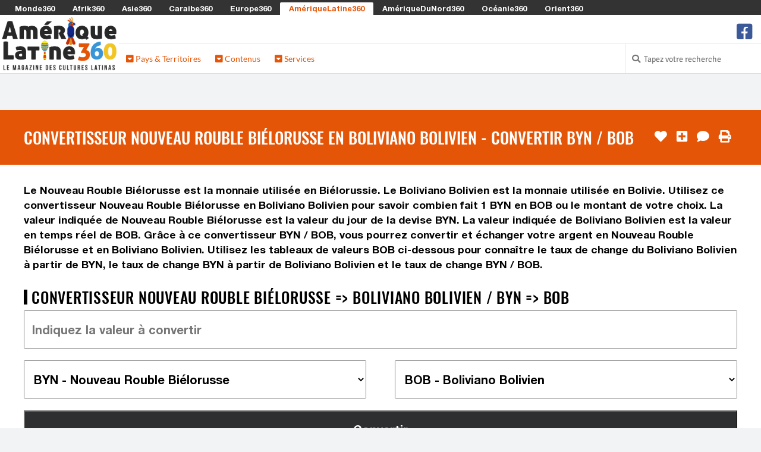

--- FILE ---
content_type: text/html; charset=UTF-8
request_url: https://www.ameriquelatine360.com/convertisseur-nouveau-rouble-bielorusse-byn-en-boliviano-bolivien-bob
body_size: 61096
content:

<!DOCTYPE html>
<html lang="fr">

<head>
	<meta http-equiv="Content-Type" content="text/html; charset=utf-8" />
	<title>Convertisseur Nouveau Rouble Biélorusse en Boliviano Bolivien - Convertir BYN / BOB | 2026 | Ameriquelatine360.com</title>
    <!-- <meta charset="utf-8" /> -->
    <meta name="viewport" content="width=device-width, initial-scale=1.0" />
    
	<meta property="og:title" content="Convertisseur Nouveau Rouble Biélorusse en Boliviano Bolivien - Convertir BYN / BOB | 2026 | Ameriquelatine360.com" />
	<meta property="og:image" content="https://media.monde360.com/files/488/illustration-des-convertisseurs-de-monnaies-du-monde-1200x630.webp" />
	<meta property="og:image:width" content="1200" />
	<meta property="og:image:height" content="630" />
	<meta property="og:site_name" content="AmériqueLatine360" />
	<meta name='34bc28d36f' content='34bc28d36fc6dab1282fe936cb042efe'>

	<meta name="description" content="Convertissez facilement votre Nouveau Rouble Biélorusse en Boliviano Bolivien grâce à notre convertisseur de devises en ligne. Obtenez des taux de change BYN => BOB à jour !" />
	<meta property="og:description" content="Convertissez facilement votre Nouveau Rouble Biélorusse en Boliviano Bolivien grâce à notre convertisseur de devises en ligne. Obtenez des taux de change BYN => BOB à jour !" />

	<script src="/cdn-cgi/scripts/7d0fa10a/cloudflare-static/rocket-loader.min.js" data-cf-settings="407a19a8baaf745a87cb7270-|49"></script><link rel="preload" href="https://www.ameriquelatine360.com/assets/css/fonts.css?v=1" as="style" onload="this.onload=null;this.rel='stylesheet'">
	<noscript><link rel="stylesheet" href="https://www.ameriquelatine360.com/assets/css/fonts.css?v=1"></noscript>
	<script src="/cdn-cgi/scripts/7d0fa10a/cloudflare-static/rocket-loader.min.js" data-cf-settings="407a19a8baaf745a87cb7270-|49"></script><link rel="preload" href="https://www.ameriquelatine360.com/assets/css/styles.css?v=8" as="style" onload="this.onload=null;this.rel='stylesheet'">
	<noscript><link href="https://www.ameriquelatine360.com/assets/css/styles.css?v=8" rel="stylesheet" />	</noscript>
	<style>
		.color1 {color: #3b96d8}
		.color1-border {border-color: #3b96d8}
		.color1-hover:hover {color: #3b96d8}
		.color1-background {background-color: #3b96d8}
		.color1-background-hover:hover {background-color: #3b96d8}
		.color1-background-before:before {background-color: #3b96d8}
		.color1-fill {fill: #3b96d8}
		.color1-fill-hover:hover {fill: #3b96d8}
		a{color: #e45507}
		.color2 {color: #e45507}
		.color2-border {border-color: #e45507}
		.color2-hover:hover {color: #e45507}
		.color2-background {background-color: #e45507}
		.color2-background-hover:hover {background-color: #e45507}
		.color2-background-before:before {background-color: #e45507}
		.color2-fill {fill: #e45507}
		.color2-fill-hover:hover {fill: #e45507}
		.color3 {color: #f2c625}
		.color3-border {border-color: #f2c625}
		.color3-hover:hover {color: #f2c625}
		.color3-background {background-color: #f2c625}
		.color3-background-hover:hover {background-color: #f2c625}
		.color3-background-before:before {background-color: #f2c625}
		.color3-fill {fill: #f2c625}
		.color3-fill-hover:hover {fill: #f2c625}
	</style>
 			<link rel="canonical" href="https://www.ameriquelatine360.com/convertisseur-nouveau-rouble-bielorusse-byn-en-boliviano-bolivien-bob" />	
		<meta property="og:url" content="https://www.ameriquelatine360.com/convertisseur-nouveau-rouble-bielorusse-byn-en-boliviano-bolivien-bob" />
					<link rel="alternate" hreflang="fr-be" href="https://fr-be.ameriquelatine360.com/convertisseur-nouveau-rouble-bielorusse-byn-en-boliviano-bolivien-bob" />
					<link rel="alternate" hreflang="fr-ca" href="https://fr-ca.ameriquelatine360.com/convertisseur-nouveau-rouble-bielorusse-byn-en-boliviano-bolivien-bob" />
					<link rel="alternate" hreflang="fr-ch" href="https://fr-ch.ameriquelatine360.com/convertisseur-nouveau-rouble-bielorusse-byn-en-boliviano-bolivien-bob" />
					<link rel="alternate" hreflang="fr-lu" href="https://fr-lu.ameriquelatine360.com/convertisseur-nouveau-rouble-bielorusse-byn-en-boliviano-bolivien-bob" />
					<link rel="alternate" hreflang="fr-mc" href="https://fr-mc.ameriquelatine360.com/convertisseur-nouveau-rouble-bielorusse-byn-en-boliviano-bolivien-bob" />
					    <link rel="shortcut icon mask-icon" type="image/png" sizes="any" href="https://www.ameriquelatine360.com/favicon.png">
	    <link rel="shortcut icon" type="image/x-icon" href="https://www.ameriquelatine360.com/favicon.png" />
	    <link rel="apple-touch-icon" sizes="180x180" href="https://www.ameriquelatine360.com/apple-touch-icon.png">
		<link rel="icon" type="image/png" sizes="32x32" href="https://www.ameriquelatine360.com/favicon-32x32.png">
		<link rel="icon" type="image/png" sizes="16x16" href="https://www.ameriquelatine360.com/favicon-16x16.png">
		<link rel="manifest" href="https://www.ameriquelatine360.com/site.webmanifest">
		<meta name="msapplication-TileColor" content="#3b96d8">
		<meta name="theme-color" content="#3b96d8">
	
	<script async src="https://www.ameriquelatine360.com/assets/js/lazysizes.min.js" type="407a19a8baaf745a87cb7270-text/javascript"></script>

					    <!-- Global site tag (gtag.js) - Google Analytics -->
			<!-- <script defer src="https://www.googletagmanager.com/gtag/js?id=G-NY2EGVC5Z6"></script>
			<script>
			  window.dataLayer = window.dataLayer || [];
			  function gtag(){dataLayer.push(arguments);}
			  gtag('js', new Date());
			  gtag('config', 'G-NY2EGVC5Z6');
			</script> -->
							<script defer src="https://pagead2.googlesyndication.com/pagead/js/adsbygoogle.js?client=ca-pub-0454671376842058" crossorigin="anonymous" type="407a19a8baaf745a87cb7270-text/javascript"></script>
     		
	
	
	<!-- <script defer src="https://www.ameriquelatine360.com/assets/js/quantcast.js"></script> -->

<script data-cfasync="false" nonce="e5ac1e6f-ed85-4d54-8649-a4c28eb6947c">try{(function(w,d){!function(j,k,l,m){if(j.zaraz)console.error("zaraz is loaded twice");else{j[l]=j[l]||{};j[l].executed=[];j.zaraz={deferred:[],listeners:[]};j.zaraz._v="5874";j.zaraz._n="e5ac1e6f-ed85-4d54-8649-a4c28eb6947c";j.zaraz.q=[];j.zaraz._f=function(n){return async function(){var o=Array.prototype.slice.call(arguments);j.zaraz.q.push({m:n,a:o})}};for(const p of["track","set","debug"])j.zaraz[p]=j.zaraz._f(p);j.zaraz.init=()=>{var q=k.getElementsByTagName(m)[0],r=k.createElement(m),s=k.getElementsByTagName("title")[0];s&&(j[l].t=k.getElementsByTagName("title")[0].text);j[l].x=Math.random();j[l].w=j.screen.width;j[l].h=j.screen.height;j[l].j=j.innerHeight;j[l].e=j.innerWidth;j[l].l=j.location.href;j[l].r=k.referrer;j[l].k=j.screen.colorDepth;j[l].n=k.characterSet;j[l].o=(new Date).getTimezoneOffset();if(j.dataLayer)for(const t of Object.entries(Object.entries(dataLayer).reduce((u,v)=>({...u[1],...v[1]}),{})))zaraz.set(t[0],t[1],{scope:"page"});j[l].q=[];for(;j.zaraz.q.length;){const w=j.zaraz.q.shift();j[l].q.push(w)}r.defer=!0;for(const x of[localStorage,sessionStorage])Object.keys(x||{}).filter(z=>z.startsWith("_zaraz_")).forEach(y=>{try{j[l]["z_"+y.slice(7)]=JSON.parse(x.getItem(y))}catch{j[l]["z_"+y.slice(7)]=x.getItem(y)}});r.referrerPolicy="origin";r.src="/cdn-cgi/zaraz/s.js?z="+btoa(encodeURIComponent(JSON.stringify(j[l])));q.parentNode.insertBefore(r,q)};["complete","interactive"].includes(k.readyState)?zaraz.init():j.addEventListener("DOMContentLoaded",zaraz.init)}}(w,d,"zarazData","script");window.zaraz._p=async d$=>new Promise(ea=>{if(d$){d$.e&&d$.e.forEach(eb=>{try{const ec=d.querySelector("script[nonce]"),ed=ec?.nonce||ec?.getAttribute("nonce"),ee=d.createElement("script");ed&&(ee.nonce=ed);ee.innerHTML=eb;ee.onload=()=>{d.head.removeChild(ee)};d.head.appendChild(ee)}catch(ef){console.error(`Error executing script: ${eb}\n`,ef)}});Promise.allSettled((d$.f||[]).map(eg=>fetch(eg[0],eg[1])))}ea()});zaraz._p({"e":["(function(w,d){})(window,document)"]});})(window,document)}catch(e){throw fetch("/cdn-cgi/zaraz/t"),e;};</script></head><!--/head-->

<body ontouchstart="if (!window.__cfRLUnblockHandlers) return false; " data-cf-modified-407a19a8baaf745a87cb7270-="">
		<header id="header" role="banner">

		<div id="header-network">
			<span><i class="fa fa-toggle-down"></i> Les Sites du Réseau <i class="fa fa-toggle-down"></i></span>
			<ul>
								<li><a href="https://www.monde360.com" title="Monde360 : Le magazine des cultures du monde" class="white color1-hover" rel="nofollow">Monde360</a></li>
								<li><a href="https://www.afrik360.com" title="Afrik360 : Le magazine des cultures africaines" class="white color1-hover" rel="nofollow">Afrik360</a></li>
								<li><a href="https://www.asie360.com" title="Asie360 : Le magazine des cultures asiatiques" class="white color1-hover" rel="nofollow">Asie360</a></li>
								<li><a href="https://www.caraibe360.com" title="Caraibe360 : Le magazine des cultures caribéennes" class="white color1-hover" rel="nofollow">Caraibe360</a></li>
								<li><a href="https://www.europe360.fr" title="Europe360 : Le magazine des cultures européennes" class="white color1-hover" rel="nofollow">Europe360</a></li>
								<li class="active"><a href="https://www.ameriquelatine360.com" title="AmériqueLatine360 : Le magazine des cultures latinas" class="color2 color1-hover" rel="nofollow">AmériqueLatine360</a></li>
								<li><a href="https://www.ameriquedunord360.com" title="AmériqueDuNord360 : Le magazine des cultures américaines" class="white color1-hover" rel="nofollow">AmériqueDuNord360</a></li>
								<li><a href="https://www.oceanie360.com" title="Océanie360 : Le magazine des cultures océaniques" class="white color1-hover" rel="nofollow">Océanie360</a></li>
								<li><a href="https://www.orient360.fr" title="Orient360 : Le magazine des cultures orientales" class="white color1-hover" rel="nofollow">Orient360</a></li>
							</ul>
		</div>

		<div id="header-logo-menu">
			<div id="header-logo">
				<a href="https://www.ameriquelatine360.com/">
					<img src="https://www.ameriquelatine360.com/assets/images/websites/www.ameriquelatine360.com/logo.webp" alt="Logo AmériqueLatine360 - Retour à l'accueil">
				</a>
			</div>
							
			<div id="header-menu" class="collapse navbar-collapse">
				<div id="header-menu-top">
					<ul id="hottopics">
											</ul>

					<ul id="social-media">
						<!-- <li class="facebook">
							<a href="" class="tooltip_link tooltip-bottom" data-tooltip="Suivez nous sur Facebook">
							<i class="fa fa-facebook-square"></i> fa-twitter-square fa-youtube-play
							</a>
							<a class="mobile_link" href="" title="Suivez nous sur Facebook">
							<i class="fa fa-facebook-square"></i> Suivez-nous sur Facebook
							</a>
						</li> -->
												<li class="facebook">
							<a href="https://www.facebook.com/ameriquelatine360" class="tooltip_link tooltip-bottom" data-tooltip="Suivez nous sur Facebook">
							<i class="fa fa-2x icon-facebook-square"></i>
							</a>
							<a class="mobile_link" href="https://www.facebook.com/ameriquelatine360" title="Suivez nous sur Facebook">
							<i class="fa icon-facebook-square"></i> Suivez nous sur Facebook							</a>
						</li>
											</ul>
				</div>
					
				<div id="header-menu-bottom">
					<ul>
												<li class="dropdown"><a class="color2" href="#"><i class="fas fa-caret-square-down"></i> Pays & Territoires</a>
							<div class="dropdown-black">

																<div class="column c1">
																		<h2 class="color1-border">Amérique Centrale</h2>
																		<ul>
																																																			<li><a class="white color1-hover" href="https://www.ameriquelatine360.com/belize" title="Accéder à la rubrique Belize">
																							<i class="flag bz" style="margin: 0 0.5em 0 0;"></i>
																						Belize</a></li>
																																									<li><a class="white color1-hover" href="https://www.ameriquelatine360.com/costa-rica" title="Accéder à la rubrique Costa Rica">
																							<i class="flag cr" style="margin: 0 0.5em 0 0;"></i>
																						Costa Rica</a></li>
																																									<li><a class="white color1-hover" href="https://www.ameriquelatine360.com/guatemala" title="Accéder à la rubrique Guatemala">
																							<i class="flag gt" style="margin: 0 0.5em 0 0;"></i>
																						Guatemala</a></li>
																																									<li><a class="white color1-hover" href="https://www.ameriquelatine360.com/honduras" title="Accéder à la rubrique Honduras">
																							<i class="flag hn" style="margin: 0 0.5em 0 0;"></i>
																						Honduras</a></li>
																																									<li><a class="white color1-hover" href="https://www.ameriquelatine360.com/nicaragua" title="Accéder à la rubrique Nicaragua">
																							<i class="flag ni" style="margin: 0 0.5em 0 0;"></i>
																						Nicaragua</a></li>
																																									<li><a class="white color1-hover" href="https://www.ameriquelatine360.com/panama" title="Accéder à la rubrique Panamá">
																							<i class="flag pa" style="margin: 0 0.5em 0 0;"></i>
																						Panamá</a></li>
																																									<li><a class="white color1-hover" href="https://www.ameriquelatine360.com/salvador" title="Accéder à la rubrique Salvador">
																							<i class="flag sv" style="margin: 0 0.5em 0 0;"></i>
																						Salvador</a></li>
																													</ul>
								</div>
																<div class="column c2">
																		<h2 class="color1-border">Amérique du Sud</h2>
																		<ul>
																																																			<li><a class="white color1-hover" href="https://www.ameriquelatine360.com/argentine" title="Accéder à la rubrique Argentine">
																							<i class="flag ar" style="margin: 0 0.5em 0 0;"></i>
																						Argentine</a></li>
																																									<li><a class="white color1-hover" href="https://www.ameriquelatine360.com/bolivie" title="Accéder à la rubrique Bolivie">
																							<i class="flag bo" style="margin: 0 0.5em 0 0;"></i>
																						Bolivie</a></li>
																																									<li><a class="white color1-hover" href="https://www.ameriquelatine360.com/bresil" title="Accéder à la rubrique Brésil">
																							<i class="flag br" style="margin: 0 0.5em 0 0;"></i>
																						Brésil</a></li>
																																									<li><a class="white color1-hover" href="https://www.ameriquelatine360.com/chili" title="Accéder à la rubrique Chili">
																							<i class="flag cl" style="margin: 0 0.5em 0 0;"></i>
																						Chili</a></li>
																																									<li><a class="white color1-hover" href="https://www.ameriquelatine360.com/colombie" title="Accéder à la rubrique Colombie">
																							<i class="flag co" style="margin: 0 0.5em 0 0;"></i>
																						Colombie</a></li>
																																									<li><a class="white color1-hover" href="https://www.ameriquelatine360.com/equateur" title="Accéder à la rubrique Équateur">
																							<i class="flag ec" style="margin: 0 0.5em 0 0;"></i>
																						Équateur</a></li>
																																									<li><a class="white color1-hover" href="https://www.ameriquelatine360.com/guyana" title="Accéder à la rubrique Guyana">
																							<i class="flag gy" style="margin: 0 0.5em 0 0;"></i>
																						Guyana</a></li>
																													</ul>
								</div>
																<div class="column c3">
																		<h2 style="border-left: 0;">&nbsp;</h2>
																		<ul>
																															<li><a class="white color1-hover" href="https://www.ameriquelatine360.com/guyane-francaise" title="Accéder à la rubrique Guyane Française">
																							<i class="flag gf" style="margin: 0 0.5em 0 0;"></i>
																						Guyane Française</a></li>
																																									<li><a class="white color1-hover" href="https://www.ameriquelatine360.com/mexique" title="Accéder à la rubrique Mexique">
																							<i class="flag mx" style="margin: 0 0.5em 0 0;"></i>
																						Mexique</a></li>
																																									<li><a class="white color1-hover" href="https://www.ameriquelatine360.com/paraguay" title="Accéder à la rubrique Paraguay">
																							<i class="flag py" style="margin: 0 0.5em 0 0;"></i>
																						Paraguay</a></li>
																																									<li><a class="white color1-hover" href="https://www.ameriquelatine360.com/perou" title="Accéder à la rubrique Pérou">
																							<i class="flag pe" style="margin: 0 0.5em 0 0;"></i>
																						Pérou</a></li>
																																									<li><a class="white color1-hover" href="https://www.ameriquelatine360.com/suriname" title="Accéder à la rubrique Suriname">
																							<i class="flag sr" style="margin: 0 0.5em 0 0;"></i>
																						Suriname</a></li>
																																									<li><a class="white color1-hover" href="https://www.ameriquelatine360.com/uruguay" title="Accéder à la rubrique Uruguay">
																							<i class="flag uy" style="margin: 0 0.5em 0 0;"></i>
																						Uruguay</a></li>
																																									<li><a class="white color1-hover" href="https://www.ameriquelatine360.com/venezuela" title="Accéder à la rubrique Venezuela">
																							<i class="flag ve" style="margin: 0 0.5em 0 0;"></i>
																						Venezuela</a></li>
																													</ul>
								</div>
																<div class="column c4">
																		<h2 style="border-left: 0;">&nbsp;</h2>
																		<ul>
																															<li><a class="white color1-hover" href="https://www.ameriquelatine360.com/iles-malouines" title="Accéder à la rubrique Îles Malouines">
																							<i class="flag fk" style="margin: 0 0.5em 0 0;"></i>
																						Îles Malouines</a></li>
																													</ul>
								</div>
								
							</div>
						</li>
												<li class="dropdown"><a class="color2" href="#"><i class="fas fa-caret-square-down"></i> Contenus</a>
							<div class="dropdown-black">

																<div class="column c1">
																		<h2 class="color1-border">Contenus</h2>
																		<ul>
																																																			<li><a class="white color1-hover" href="https://www.ameriquelatine360.com/drapeau-latino-americain" title="Accéder à la rubrique Drapeaux Latino-Américains">
																							<i class="fas fa-flag color3" style="margin: 0 0.5em 0 0;"></i>
																						Drapeaux Latino-Américains</a></li>
																																									<li><a class="white color1-hover" href="https://www.ameriquelatine360.com/lieu-a-visiter-en-amerique-latine" title="Accéder à la rubrique Les plus beaux lieux d'Amérique latine">
																							<i class="fas fa-map-marker-alt color3" style="margin: 0 0.5em 0 0;"></i>
																						Les plus beaux lieux d'Amérique latine</a></li>
																																									<li><a class="white color1-hover" href="https://www.ameriquelatine360.com/plat-traditionnel-en-amerique-latine" title="Accéder à la rubrique Plats traditionnels latino">
																							<i class="fas fa-soup color3" style="margin: 0 0.5em 0 0;"></i>
																						Plats traditionnels latino</a></li>
																																																													<li><a class="white color1-hover" href="https://www.ameriquelatine360.com/personnalite-connue-en-amerique-latine" title="Accéder à la rubrique Célébrités Latinas">
																							<i class="fas fa-user-crown color3" style="margin: 0 0.5em 0 0;"></i>
																						Célébrités Latinas</a></li>
																																									<li><a class="white color1-hover" href="https://www.ameriquelatine360.com/fete-traditionnelle-en-amerique-latine" title="Accéder à la rubrique Les fêtes traditionnelles">
																							<i class="fas fa-calendar-alt color3" style="margin: 0 0.5em 0 0;"></i>
																						Les fêtes traditionnelles</a></li>
																																									<li><a class="white color1-hover" href="https://www.ameriquelatine360.com/musique-populaire-en-amerique-latine" title="Accéder à la rubrique Musiques populaires Latinos">
																							<i class="fas fa-music color3" style="margin: 0 0.5em 0 0;"></i>
																						Musiques populaires Latinos</a></li>
																																									<li><a class="white color1-hover" href="https://www.ameriquelatine360.com/film-culte-en-amerique-latine" title="Accéder à la rubrique Films cultes en Amérique Latine">
																							<i class="fas fa-camera-movie color3" style="margin: 0 0.5em 0 0;"></i>
																						Films cultes en Amérique Latine</a></li>
																													</ul>
								</div>
								
							</div>
						</li>
												<li class="dropdown"><a class="color2" href="#"><i class="fas fa-caret-square-down"></i> Services</a>
							<div class="dropdown-black">

																<div class="column c1">
																		<h2 class="color1-border">Services</h2>
																		<ul>
																																																			<li><a class="white color1-hover" href="https://www.ameriquelatine360.com/convertisseur-monnaie-latino-americaine" title="Accéder à la rubrique Convertisseurs Monnaies Latino-Américaines">
																							<i class="fas fa-comments-dollar color3" style="margin: 0 0.5em 0 0;"></i>
																						Convertisseurs Monnaies Latino-Américaines</a></li>
																																									<li><a class="white color1-hover" href="https://www.ameriquelatine360.com/decalage-horaire-latino-americain" title="Accéder à la rubrique Décalages Horaires en Amérique Latine">
																							<i class="fas fa-history color3" style="margin: 0 0.5em 0 0;"></i>
																						Décalages Horaires en Amérique Latine</a></li>
																																									<li><a class="white color1-hover" href="https://www.ameriquelatine360.com/fuseau-horaire-latino-americain" title="Accéder à la rubrique Fuseaux horaires Latino-Américains">
																							<i class="fas fa-globe color3" style="margin: 0 0.5em 0 0;"></i>
																						Fuseaux horaires Latino-Américains</a></li>
																																									<li><a class="white color1-hover" href="https://www.ameriquelatine360.com/heure-locale-latino-americaine" title="Accéder à la rubrique Heures Locales en Amérique Latine">
																							<i class="fas fa-clock color3" style="margin: 0 0.5em 0 0;"></i>
																						Heures Locales en Amérique Latine</a></li>
																													</ul>
								</div>
								
							</div>
						</li>
											</ul>

					
						
					<div id="search-login">

						<ul>

							<li class="search">
								<i class="fa fa-search"></i>
								<form action="https://www.ameriquelatine360.com/search/" role="form" method="get" accept-charset="utf-8">
									<input type="text" name="search-website" class="search-form" autocomplete="off" placeholder="Tapez votre recherche">
								</form>							</li>

													</ul> 
					 
					</div> <!-- #search-login -->
						
				</div> <!--/ #header-menu-bottom --> 

			</div> <!--/ #header-menu --> 

		</div> <!--/ #header-logo-menu --> 

	</header> <!--/ #header --> 


		<div class="block centered">
		<section>
			<!-- <img src="https://www.ameriquelatine360.com/assets/images/commons/970x250.jpg" /> -->
					</section>
	</div>
		
	<div id="main">

		
		<div id="content-title" class="block color2-background">
			<section>
				<h1>Convertisseur Nouveau Rouble Biélorusse en Boliviano Bolivien - Convertir BYN / BOB</h1>
				<ul id="content-tools">
										<li>
						<form action="https://www.ameriquelatine360.com/convertisseur-nouveau-rouble-bielorusse-byn-en-boliviano-bolivien-bob" method="post" accept-charset="utf-8">
                                                                                                      <input type="hidden" name="csrf_security" value="9400981977c50d3e0839fd99cc5cb592" />
							<input type="hidden" name="page_like" value="07b332c8-928f-4211-a2c1-0fe456520576" />
							<button type="submit" class="tooltip_link tooltip-left no-style" aria-label="J'aime" data-tooltip="J'aime"><i class="fa fa-heart"></i></button>
						</form>					</li>
															<li>
						<form action="https://www.ameriquelatine360.com/convertisseur-nouveau-rouble-bielorusse-byn-en-boliviano-bolivien-bob" method="post" accept-charset="utf-8">
                           <input type="hidden" name="csrf_security" value="9400981977c50d3e0839fd99cc5cb592" />
								<input type="hidden" name="page_selection" value="07b332c8-928f-4211-a2c1-0fe456520576" />
								<button type="submit" class="tooltip_link tooltip-left no-style" aria-label="J'ajoute à ma sélection" data-tooltip="J'ajoute à ma sélection"><i class="fa fa-plus-square"></i></button>
						</form>					</li>
																				<li><a href="#comments" class="tooltip_link tooltip-left" data-tooltip="Je commente"><i class="fa fa-comment"></i></a></li>
															<li><a href="#" onclick="if (!window.__cfRLUnblockHandlers) return false; javascript:window.print()" class="tooltip_link tooltip-left" data-tooltip="J'imprime" data-cf-modified-407a19a8baaf745a87cb7270-=""><i class="fa fa-print"></i></a></li>
									</ul>
			</section>
		</div>

		

		<div id="content-article">

			
			
			<div class="block white-background">
	<section>
		Le Nouveau Rouble Biélorusse est la monnaie utilisée en Biélorussie. Le Boliviano Bolivien est la monnaie utilisée en Bolivie. Utilisez ce convertisseur Nouveau Rouble Biélorusse en Boliviano Bolivien pour savoir combien fait 1 BYN en BOB ou le montant de votre choix. La valeur indiquée de Nouveau Rouble Biélorusse est la valeur du jour de la devise BYN. La valeur indiquée de Boliviano Bolivien est la valeur en temps réel de BOB. Grâce à ce convertisseur BYN / BOB, vous pourrez convertir et échanger votre argent en Nouveau Rouble Biélorusse et en Boliviano Bolivien. Utilisez les tableaux de valeurs BOB ci-dessous pour connaître le taux de change du Boliviano Bolivien à partir de BYN, le taux de change BYN à partir de Boliviano Bolivien et le taux de change BYN / BOB.
		
				<h2>Convertisseur Nouveau Rouble Biélorusse => Boliviano Bolivien / BYN => BOB</h2>
		
		        <form action="https://www.ameriquelatine360.com/convertisseur-nouveau-rouble-bielorusse-byn-en-boliviano-bolivien-bob" class="form-convert" method="post" accept-charset="utf-8">
<input type="hidden" name="csrf_security" value="9400981977c50d3e0839fd99cc5cb592" />                                                                                                
<input name="form_convert_amount" type="text" class="full" placeholder="Indiquez la valeur à convertir" value="" /><select name="form_convert_from" class="half"><option value="">Choisir la devise de départ</option><optgroup label=""><option value="EUR">EUR - Euro Européen</option><option value="USD">USD - Dollar des États-Unis</option> <optgroup label="Afrique"><option value="AOA">AOA - Kwanza Angolais</option><option value="BIF">BIF - Franc Burundais</option><option value="BWP">BWP - Pula Botswanais</option><option value="CDF">CDF - Franc Congolais</option><option value="CVE">CVE - Escudo du Cap-Vert</option><option value="DJF">DJF - Franc de Djibouti</option><option value="DZD">DZD - Dinar Algérien</option><option value="ERN">ERN - Nakfa Érythréen</option><option value="ETB">ETB - Birr Éthiopien</option><option value="GHS">GHS - Cedi Ghanéen</option><option value="GMD">GMD - Dalasi Gambien</option><option value="GNF">GNF - Franc Guinéen</option><option value="KES">KES - Shilling Kényan</option><option value="KMF">KMF - Franc Comorien</option><option value="LRD">LRD - Dollar Libérien</option><option value="LSL">LSL - Loti Lésothien</option><option value="LYD">LYD - Dinar Libyen</option><option value="MAD">MAD - Dirham Marocain</option><option value="MGA">MGA - Ariary Malgache</option><option value="MRU">MRU - Ouguiya Mauritanienne</option><option value="MUR">MUR - Roupie Mauricienne</option><option value="MWK">MWK - Kwacha Malawien</option><option value="MZN">MZN - Metical Mozambicain</option><option value="NAD">NAD - Dollar Namibien</option><option value="NGN">NGN - Naira Nigérien</option><option value="RWF">RWF - Franc Rwandais</option><option value="SCR">SCR - Roupie Seychelloise</option><option value="SDG">SDG - Livre Soudanaise</option><option value="SHP">SHP - Livre de Sainte-Hélène</option><option value="SLL">SLL - Leone du Sierra Leone</option><option value="SOS">SOS - Shilling Somalien</option><option value="SSP">SSP - Livre Sud-Soudanaise</option><option value="STN">STN - Dobra de Sao Tomé-et-Principe</option><option value="SZL">SZL - Lilangeni Swazi</option><option value="TND">TND - Dinar Tunisien</option><option value="TZS">TZS - Shilling Tanzanien</option><option value="UGX">UGX - Shilling Ougandais</option><option value="XAF">XAF - Franc CFA (CEMAC)</option><option value="XOF">XOF - Franc CFA (UEMOA)</option><option value="ZAR">ZAR - Rand Sud-Africain</option><option value="ZMW">ZMW - Kwacha de Zambie</option><option value="ZWL">ZWL - Dollar du Zimbabwe</option> <optgroup label="Asie"><option value="BDT">BDT - Taka Bangladais</option><option value="BND">BND - Dollar de Brunei</option><option value="BTN">BTN - Ngultrum Bhoutanais</option><option value="CNH">CNH - Yuan offshore Chinois</option><option value="CNY">CNY - Yuan Renminbi Chinois</option><option value="HKD">HKD - Dollar de Hong Kong</option><option value="IDR">IDR - Rupiah Indonésien</option><option value="INR">INR - Roupie Indienne</option><option value="JPY">JPY - Yen Japonais</option><option value="KHR">KHR - Riel Cambodgien</option><option value="KPW">KPW - Won Nord-Coréen</option><option value="KRW">KRW - Won Sud-Coréen</option><option value="LAK">LAK - Kip Lao</option><option value="LKR">LKR - Roupie Srilankaise</option><option value="MMK">MMK - Kyat Birman</option><option value="MNT">MNT - Tugrik Mongol</option><option value="MOP">MOP - Pataca Macanais</option><option value="MVR">MVR - Rufiyaa Maldivien</option><option value="MYR">MYR - Ringgit Malaisien</option><option value="NPR">NPR - Roupie Népalaise</option><option value="SGD">SGD - Dollar de Singapour</option><option value="THB">THB - Baht Thaïlandais</option><option value="TWD">TWD - Nouveau Dollar de Taïwan</option><option value="VND">VND - Dong Vietnamien</option> <optgroup label="Caraïbes"><option value="ANG">ANG - Florin des Antilles Néerlandaises</option><option value="AWG">AWG - Florin Arubais</option><option value="BBD">BBD - Dollar Barbadien</option><option value="BMD">BMD - Dollar des Bermudes</option><option value="BSD">BSD - Dollar des Bahamas</option><option value="CUC">CUC - Peso Cubain Convertible</option><option value="CUP">CUP - Peso Cubain</option><option value="DOP">DOP - Peso Dominicain</option><option value="HTG">HTG - Gourde Haïtienne</option><option value="JMD">JMD - Dollar Jamaïcain</option><option value="KYD">KYD - Dollar des îles Caïmans</option><option value="TTD">TTD - Dollar Trinidadien</option><option value="XCD">XCD - Dollar des Caraïbes Orientales</option> <optgroup label="Europe"><option value="ALL">ALL - Lek Albanais</option><option value="BAM">BAM - Mark Convertible</option><option value="BGN">BGN - Lev Bulgare</option><option value="BYN" selected="selected">BYN - Nouveau Rouble Biélorusse</option><option value="CHF">CHF - Franc Suisse</option><option value="CZK">CZK - Couronne Tchèque</option><option value="DKK">DKK - Couronne Danoise</option><option value="EUR">EUR - Euro Européen</option><option value="GBP">GBP - Livre Sterling</option><option value="GEL">GEL - Lari Géorgien </option><option value="GGP">GGP - Livre de Guernesey</option><option value="GIP">GIP - Livre de Gibraltar</option><option value="HRK">HRK - Kuna Croate</option><option value="HUF">HUF - Forint Hongrois</option><option value="IMP">IMP - Livre Mannoise</option><option value="ISK">ISK - Couronne Islandaise</option><option value="JEP">JEP - Livre de Jersey</option><option value="MDL">MDL - Leu Moldave</option><option value="MKD">MKD - Denar Macédonien</option><option value="NOK">NOK - Couronne Norvégienne</option><option value="PLN">PLN - Złoty Polonais</option><option value="PRB">PRB - Rouble de Transnistrie</option><option value="RON">RON - Leu Roumain</option><option value="RSD">RSD - Dinar Serbe</option><option value="RUB">RUB - Rouble Russe</option><option value="SEK">SEK - Couronne Suédoise</option><option value="UAH">UAH - Hryvnia Ukrainien</option> <optgroup label="Amérique Latine"><option value="ARS">ARS - Peso Argentin</option><option value="BOB">BOB - Boliviano Bolivien</option><option value="BRL">BRL - Réal Brésilien</option><option value="BZD">BZD - Dollar de Belize</option><option value="CLF">CLF - Unité d'investissement Chilien (Unidad de Fomento)</option><option value="CLP">CLP - Peso Chilien</option><option value="COP">COP - Peso Colombien</option><option value="CRC">CRC - Colon du Costa Rica</option><option value="FKP">FKP - Livre des Îles Malouines</option><option value="GTQ">GTQ - Quetzal Guatémaltèque</option><option value="GYD">GYD - Dollar Guyanien</option><option value="HNL">HNL - Lempira Hondurien</option><option value="MXN">MXN - Peso Mexicain</option><option value="NIO">NIO - Cordoba d'or Nicaraguayen</option><option value="PAB">PAB - Balboa Panaméen</option><option value="PEN">PEN - Nuevo Sol Péruvien</option><option value="PHP">PHP - Peso Philippin</option><option value="PYG">PYG - Guaraní Paraguayen</option><option value="SRD">SRD - Dollar du Suriname</option><option value="SVC">SVC - Colon Salvadorien</option><option value="UYU">UYU - Peso Uruguayen</option><option value="VES">VES - Bolívar souverain Vénézuélien</option> <optgroup label="Amérique du Nord"><option value="CAD">CAD - Dollar Canadien</option><option value="USD">USD - Dollar des États-Unis</option> <optgroup label="Océanie"><option value="AUD">AUD - Dollar Australien</option><option value="FJD">FJD - Dollar de Fidji</option><option value="NZD">NZD - Dollar Néo-Zélandais</option><option value="PGK">PGK - Kina de Papouasie-Nouvelle-Guinée</option><option value="SBD">SBD - Dollar des îles Salomon</option><option value="TOP">TOP - Pa'anga de Tonga</option><option value="TVD">TVD - Dollar des Tuvalu</option><option value="VUV">VUV - Vatu de Vanuatu</option><option value="WST">WST - Tala Samoan</option><option value="XPF">XPF - Franc Pacifique</option> <optgroup label="Orient"><option value="AED">AED - Dirham des Émirats Arabes Unis</option><option value="AFN">AFN - Afghani Afghan</option><option value="AMD">AMD - Dram Arménien</option><option value="AZN">AZN - Manat Azerbaïdjanais</option><option value="BHD">BHD - Dinar de Bahreïn</option><option value="EGP">EGP - Livre Egyptienne</option><option value="ILS">ILS - Shekel Israélien</option><option value="IQD">IQD - Dinar Irakien</option><option value="IRR">IRR - Rial Iranien</option><option value="JOD">JOD - Dinar Jordanien</option><option value="KGS">KGS - Som Kirghize</option><option value="KWD">KWD - Dinar Koweïtien</option><option value="KZT">KZT - Tenge Kazakhstanais</option><option value="LBP">LBP - Livre Libanaise</option><option value="OMR">OMR - Rial Omanais</option><option value="PKR">PKR - Roupie Pakistanaise</option><option value="QAR">QAR - Riyal Qatari</option><option value="SAR">SAR - Riyal Saoudien</option><option value="SYP">SYP - Livre Syrienne</option><option value="TJS">TJS - Somoni Tadjik</option><option value="TMT">TMT - Manat Turkmène</option><option value="TRY">TRY - Livre Turque</option><option value="UZS">UZS - Sum Ouzbek</option><option value="YER">YER - Riyal Yéménite</option> <optgroup label="Monde"><option value="XAG">XAG - Once d’Argent</option><option value="XAU">XAU - Once d’Or</option><option value="XPD">XPD - Once de Palladium</option><option value="XPT">XPT - Once de Platinum</option><option value="XDR">XDR - Droits de tirage spéciaux (FMI)</option></optgroup><optgroup label="Crypto-Monnaies - Principales"><option value="ANA">ANA - ANA</option><option value="BNB">BNB - Binance Coin</option><option value="BTC">BTC - Bitcoin</option><option value="ETH">ETH - Ethereum</option><option value="LTC">LTC - Litecoin</option><option value="SOL">SOL - SOL</option><option value="USDC">USDC - USDC</option><option value="USDT">USDT - Tether</option> <optgroup label="Crypto-Monnaies - Secondaires"><option value="$ANRX">$ANRX - $ANRX</option><option value="$CINU">$CINU - $CINU</option><option value="$PAC">$PAC - PACcoin</option><option value="0X">0X - 0X</option><option value="100X">100X - 100X</option><option value="10SET">10SET - 10SET</option><option value="18C">18C - 18C</option><option value="1EARTH">1EARTH - 1EARTH</option><option value="1ECO">1ECO - 1ECO</option><option value="1GOLD">1GOLD - 1GOLD</option><option value="1INCH">1INCH - 1INCH</option><option value="1INCH3L">1INCH3L - 1INCH3L</option><option value="1INCH3S">1INCH3S - 1INCH3S</option><option value="1INCH5L">1INCH5L - 1INCH5L</option><option value="1INCH5S">1INCH5S - 1INCH5S</option><option value="1PECO">1PECO - 1PECO</option><option value="1SOL">1SOL - 1SOL</option><option value="2022M">2022M - 2022M</option><option value="2CRZ">2CRZ - 2CRZ</option><option value="2KEY">2KEY - 2KEY</option><option value="2LC">2LC - 2LC</option><option value="404">404 - 404</option><option value="4ART">4ART - 4ART</option><option value="4JNET">4JNET - 4JNET</option><option value="7HR">7HR - 7HR</option><option value="7UP">7UP - 7UP</option><option value="888">888 - OctoCoin</option><option value="8PAY">8PAY - 8PAY</option><option value="A">A - A</option><option value="AAB">AAB - AAB</option><option value="AAC">AAC - Acute Angle Cloud</option><option value="AAL">AAL - AAL</option><option value="AAPL">AAPL - AAPL</option><option value="AAVE">AAVE - AAVE</option><option value="AAVE3L">AAVE3L - AAVE3L</option><option value="AAVE3S">AAVE3S - AAVE3S</option><option value="ABBC">ABBC - Alibabacoin</option><option value="ABC">ABC - Alphabit</option><option value="ABET">ABET - ABET</option><option value="ABI">ABI - ABI</option><option value="ABNB">ABNB - ABNB</option><option value="ABT">ABT - Arcblock</option><option value="ABYSS">ABYSS - The Abyss</option><option value="AC">AC - AsiaCoin</option><option value="ACA">ACA - ACA</option><option value="ACB">ACB - ACB</option><option value="ACCEL">ACCEL - ACCEL</option><option value="ACDC">ACDC - Volt</option><option value="ACE">ACE - Ace</option><option value="ACH">ACH - ACH</option><option value="ACH1">ACH1 - ACH1</option><option value="ACM">ACM - Actinium</option><option value="ACMFT">ACMFT - ACMFT</option><option value="ACMR">ACMR - ACMR</option><option value="ACN">ACN - Avoncoin</option><option value="ACOIN">ACOIN - Acoin</option><option value="ACS">ACS - ACS</option><option value="ACT">ACT - Achain</option><option value="ACTI">ACTI - ACTI</option><option value="ACXT">ACXT - ACXT</option><option value="ACYC">ACYC - ACYC</option><option value="AD">AD - AD</option><option value="ADA">ADA - Cardano</option><option value="ADA3L">ADA3L - ADA3L</option><option value="ADA3S">ADA3S - ADA3S</option><option value="ADABULL">ADABULL - ADABULL</option><option value="ADADOWN">ADADOWN - ADADOWN</option><option value="ADAHALF">ADAHALF - ADAHALF</option><option value="ADAHEDGE">ADAHEDGE - ADAHEDGE</option><option value="ADAUP">ADAUP - ADAUP</option><option value="ADB">ADB - adbank</option><option value="ADBE">ADBE - ADBE</option><option value="ADD">ADD - ADD</option><option value="ADEL">ADEL - ADEL</option><option value="ADEN">ADEN - ADEN</option><option value="ADF">ADF - ADF</option><option value="ADI">ADI - Aditus</option><option value="ADK">ADK - Aidos Kuneen</option><option value="ADM">ADM - ADM</option><option value="ADS">ADS - ADS</option><option value="ADS.DE">ADS.DE - ADS.DE</option><option value="ADSK">ADSK - ADSK</option><option value="ADV">ADV - ADV</option><option value="ADX">ADX - AdEx</option><option value="ADXN">ADXN - ADXN</option><option value="AE">AE - Aeternity</option><option value="AEM">AEM - AEM</option><option value="AEN">AEN - AEN</option><option value="AENS">AENS - AENS</option><option value="AEON">AEON - Aeon</option><option value="AEP">AEP - AEP</option><option value="AER">AER - AER</option><option value="AERGO">AERGO - AERGO</option><option value="AET">AET - AET</option><option value="AEUR">AEUR - AEUR</option><option value="AFIN">AFIN - AFIN</option><option value="AFX">AFX - AFX</option><option value="AG10">AG10 - AG10</option><option value="AG8">AG8 - AG8</option><option value="AGAIN">AGAIN - AGAIN</option><option value="AGIX">AGIX - AGIX</option><option value="AGLD">AGLD - AGLD</option><option value="AGLD3L">AGLD3L - AGLD3L</option><option value="AGLD3S">AGLD3S - AGLD3S</option><option value="AGN">AGN - AGN</option><option value="AGOLP">AGOLP - AGOLP</option><option value="AGRO">AGRO - AGRO</option><option value="AGRS">AGRS - Agoras Tokens</option><option value="AGS">AGS - AGS</option><option value="AGV">AGV - AGV</option><option value="AGVC">AGVC - AGVC</option><option value="AGX">AGX - AGX</option><option value="AHT">AHT - Bowhead</option><option value="AI">AI - POLY AI</option><option value="AID">AID - AidCoin</option><option value="AIDI">AIDI - AIDI</option><option value="AIDOC">AIDOC - AI Doctor</option><option value="AIG">AIG - AIG</option><option value="AIM">AIM - AIM</option><option value="AIMX">AIMX - AIMX</option><option value="AIN">AIN - AIN</option><option value="AINU">AINU - AINU</option><option value="AION">AION - Aion</option><option value="AIOZ">AIOZ - AIOZ</option><option value="AIP">AIP - AIP</option><option value="AIR">AIR - AirToken</option><option value="AIRUSD">AIRUSD - AIRUSD</option><option value="AIRX">AIRX - AIRX</option><option value="AIT">AIT - AICHAIN</option><option value="AITRA">AITRA - AITRA</option><option value="AIV">AIV - AIV</option><option value="AIX">AIX - Aigang</option><option value="AJ">AJ - AJ</option><option value="AK">AK - AK</option><option value="AKITA">AKITA - AKITA</option><option value="AKN">AKN - AKN</option><option value="AKRO">AKRO - AKRO</option><option value="AKRO3L">AKRO3L - AKRO3L</option><option value="AKRO3S">AKRO3S - AKRO3S</option><option value="AKT">AKT - AKT</option><option value="AL">AL - AL</option><option value="ALB">ALB - ALB</option><option value="ALBT">ALBT - ALBT</option><option value="ALCX">ALCX - ALCX</option><option value="ALCX3L">ALCX3L - ALCX3L</option><option value="ALCX3S">ALCX3S - ALCX3S</option><option value="ALD">ALD - ALD</option><option value="ALE">ALE - ALE</option><option value="ALEPH">ALEPH - ALEPH</option><option value="ALGN">ALGN - ALGN</option><option value="ALGO">ALGO - Algorand</option><option value="ALGO3L">ALGO3L - ALGO3L</option><option value="ALGO3S">ALGO3S - ALGO3S</option><option value="ALGO5L">ALGO5L - ALGO5L</option><option value="ALGO5S">ALGO5S - ALGO5S</option><option value="ALGOBULL">ALGOBULL - ALGOBULL</option><option value="ALGOHALF">ALGOHALF - ALGOHALF</option><option value="ALGOHEDGE">ALGOHEDGE - ALGOHEDGE</option><option value="ALI">ALI - AiLink Token</option><option value="ALIAS">ALIAS - ALIAS</option><option value="ALICE">ALICE - ALICE</option><option value="ALICE3L">ALICE3L - ALICE3L</option><option value="ALICE3S">ALICE3S - ALICE3S</option><option value="ALICN">ALICN - ALICN</option><option value="ALLBI">ALLBI - ALLBI</option><option value="ALLFT">ALLFT - ALLFT</option><option value="ALM">ALM - ALM</option><option value="ALN">ALN - ALN</option><option value="ALOHA">ALOHA - ALOHA</option><option value="ALPACA">ALPACA - ALPACA</option><option value="ALPHA">ALPHA - ALPHA</option><option value="ALPHA3L">ALPHA3L - ALPHA3L</option><option value="ALPHA3S">ALPHA3S - ALPHA3S</option><option value="ALPINE">ALPINE - ALPINE</option><option value="ALTA">ALTA - ALTA</option><option value="ALTBEAR">ALTBEAR - ALTBEAR</option><option value="ALTBULL">ALTBULL - ALTBULL</option><option value="ALTC">ALTC - Antilitecoin</option><option value="ALTHALF">ALTHALF - ALTHALF</option><option value="ALTHEDGE">ALTHEDGE - ALTHEDGE</option><option value="ALU">ALU - ALU</option><option value="ALV">ALV - ALV</option><option value="AM">AM - AM</option><option value="AMA">AMA - AMA</option><option value="AMAS">AMAS - AMAS</option><option value="AMAT">AMAT - AMAT</option><option value="AMAZINGC">AMAZINGC - AMAZINGC</option><option value="AMB">AMB - Ambrosus</option><option value="AMC">AMC - AMC</option><option value="AMDG">AMDG - AMDG</option><option value="AME">AME - AME</option><option value="AMFT">AMFT - AMFT</option><option value="AMG">AMG - AMG</option><option value="AMGO">AMGO - AMGO</option><option value="AMIS">AMIS - AMIS</option><option value="AMM">AMM - MicroMoney</option><option value="AMN">AMN - Amon</option><option value="AMO">AMO - AMO Coin</option><option value="AMON">AMON - AMON</option><option value="AMP">AMP - Synereo</option><option value="AMPL">AMPL - AMPL</option><option value="AMT">AMT - AMT</option><option value="AMWL">AMWL - AMWL</option><option value="AMZN">AMZN - AMZN</option><option value="ANC">ANC - Anoncoin</option><option value="ANC3L">ANC3L - ANC3L</option><option value="ANC3S">ANC3S - ANC3S</option><option value="ANC5L">ANC5L - ANC5L</option><option value="ANC5S">ANC5S - ANC5S</option><option value="ANCHOR">ANCHOR - ANCHOR</option><option value="AND">AND - AND</option><option value="ANGEL">ANGEL - ANGEL</option><option value="ANGLE">ANGLE - ANGLE</option><option value="ANIO">ANIO - Autonio</option><option value="ANJI">ANJI - ANJI</option><option value="ANKR">ANKR - ANKR</option><option value="ANKR3L">ANKR3L - ANKR3L</option><option value="ANKR3S">ANKR3S - ANKR3S</option><option value="ANN">ANN - ANN</option><option value="ANPAN">ANPAN - ANPAN</option><option value="ANRX">ANRX - ANRX</option><option value="ANS">ANS - AntShares</option><option value="ANSR">ANSR - ANSR</option><option value="ANT">ANT - Aragon</option><option value="ANT3L">ANT3L - ANT3L</option><option value="ANT3S">ANT3S - ANT3S</option><option value="ANTEX">ANTEX - ANTEX</option><option value="ANV">ANV - ANV</option><option value="ANW">ANW - ANW</option><option value="ANY">ANY - ANY</option><option value="AO">AO - AO</option><option value="AOG">AOG - smARTOFGIVING</option><option value="AOS">AOS - AOS</option><option value="APAM.AS">APAM.AS - APAM.AS</option><option value="APE">APE - APE</option><option value="APE3L">APE3L - APE3L</option><option value="APE3S">APE3S - APE3S</option><option value="APED">APED - APED</option><option value="APEROCKET">APEROCKET - APEROCKET</option><option value="APEX">APEX - APEX</option><option value="APH">APH - Aphelion</option><option value="APHA">APHA - APHA</option><option value="API">API - API</option><option value="API3">API3 - API3</option><option value="API33L">API33L - API33L</option><option value="API33S">API33S - API33S</option><option value="APIX">APIX - APIX</option><option value="APL">APL - Apollo Currency</option><option value="APM">APM - APM</option><option value="APN">APN - APN</option><option value="APOLLO">APOLLO - APOLLO</option><option value="APP">APP - APP</option><option value="APPC">APPC - AppCoins</option><option value="APPH">APPH - APPH</option><option value="APPLE">APPLE - APPLE</option><option value="APPS">APPS - APPS</option><option value="APRIL">APRIL - APRIL</option><option value="APT">APT - APT</option><option value="APX">APX - APX</option><option value="APXP">APXP - APXP</option><option value="APYS">APYS - APYS</option><option value="AQGT">AQGT - AQGT</option><option value="AQT">AQT - AQT</option><option value="AQUAGOAT">AQUAGOAT - AQUAGOAT</option><option value="AR">AR - AR</option><option value="AR3L">AR3L - AR3L</option><option value="AR3S">AR3S - AR3S</option><option value="ARC">ARC - ArcticCoin</option><option value="ARCANE">ARCANE - ARCANE</option><option value="ARCONA">ARCONA - ARCONA</option><option value="ARCT">ARCT - ArbitrageCT</option><option value="ARCX">ARCX - ARCX</option><option value="ARD">ARD - ARD</option><option value="ARDR">ARDR - Ardor</option><option value="ARDX">ARDX - ARDX</option><option value="ARE">ARE - ARE</option><option value="AREPA">AREPA - Arepacoin</option><option value="ARES">ARES - ARES</option><option value="ARGFT">ARGFT - ARGFT</option><option value="ARI">ARI - Aricoin</option><option value="ARIA20">ARIA20 - ARIA20</option><option value="ARK">ARK - Ark</option><option value="ARKER">ARKER - ARKER</option><option value="ARKK">ARKK - ARKK</option><option value="ARKN">ARKN - ARKN</option><option value="ARMOR">ARMOR - ARMOR</option><option value="ARMX">ARMX - ARMX</option><option value="ARN">ARN - Aeron</option><option value="ARNX">ARNX - ARNX</option><option value="ARPA">ARPA - ARPA</option><option value="ARPA3L">ARPA3L - ARPA3L</option><option value="ARPA3S">ARPA3S - ARPA3S</option><option value="ARQ">ARQ - ARQ</option><option value="ARQQ">ARQQ - ARQQ</option><option value="ARRR">ARRR - ARRR</option><option value="ART">ART - Maecenas</option><option value="ARTEX">ARTEX - ARTEX</option><option value="ARTF">ARTF - ARTF</option><option value="ARTI">ARTI - ARTI</option><option value="ARTII">ARTII - ARTII</option><option value="ARTM">ARTM - ARTM</option><option value="ARTR">ARTR - ARTR</option><option value="ARV">ARV - ARV</option><option value="ARVL">ARVL - ARVL</option><option value="ARW">ARW - ARW</option><option value="ARX">ARX - ARX</option><option value="ARYA">ARYA - ARYA</option><option value="ASAFE">ASAFE - ASAFE</option><option value="ASD">ASD - ASD</option><option value="ASDBEAR">ASDBEAR - ASDBEAR</option><option value="ASDBULL">ASDBULL - ASDBULL</option><option value="ASDHALF">ASDHALF - ASDHALF</option><option value="ASDHEDGE">ASDHEDGE - ASDHEDGE</option><option value="ASH">ASH - ASH</option><option value="ASI">ASI - ASI</option><option value="ASIA">ASIA - ASIA</option><option value="ASK">ASK - ASK</option><option value="ASM">ASM - ASM</option><option value="ASP">ASP - ASP</option><option value="ASR">ASR - ASR</option><option value="ASRFT">ASRFT - ASRFT</option><option value="ASS">ASS - ASS</option><option value="AST">AST - AirSwap</option><option value="ASTR">ASTR - ASTR</option><option value="ASTRO">ASTRO - Astro</option><option value="ASY">ASY - ASY</option><option value="AT">AT - AWARE</option><option value="ATA">ATA - ATA</option><option value="ATA3L">ATA3L - ATA3L</option><option value="ATA3S">ATA3S - ATA3S</option><option value="ATC">ATC - Arbitracoin</option><option value="ATER">ATER - ATER</option><option value="ATK">ATK - ATK</option><option value="ATL">ATL - ATLANT</option><option value="ATLAS">ATLAS - ATLAS</option><option value="ATLAS3L">ATLAS3L - ATLAS3L</option><option value="ATLAS3S">ATLAS3S - ATLAS3S</option><option value="ATM">ATM - ATMChain</option><option value="ATMFT">ATMFT - ATMFT</option><option value="ATMN">ATMN - ATMN</option><option value="ATMOS">ATMOS - Atmos</option><option value="ATO">ATO - ATO</option><option value="ATOLO">ATOLO - ATOLO</option><option value="ATOM">ATOM - Cosmos</option><option value="ATOM3L">ATOM3L - ATOM3L</option><option value="ATOM3S">ATOM3S - ATOM3S</option><option value="ATOMBULL">ATOMBULL - ATOMBULL</option><option value="ATOMHALF">ATOMHALF - ATOMHALF</option><option value="ATOMHEDGE">ATOMHEDGE - ATOMHEDGE</option><option value="ATP">ATP - ATP</option><option value="ATRI">ATRI - ATRI</option><option value="ATTR">ATTR - ATTR</option><option value="ATVI">ATVI - ATVI</option><option value="AU">AU - AurumCoin</option><option value="AUC">AUC - Auctus</option><option value="AUCTION">AUCTION - AUCTION</option><option value="AUDIO">AUDIO - AUDIO</option><option value="AUDIO3L">AUDIO3L - AUDIO3L</option><option value="AUDIO3S">AUDIO3S - AUDIO3S</option><option value="AUDT">AUDT - AUDT</option><option value="AUOP">AUOP - AUOP</option><option value="AURORA">AURORA - AURORA</option><option value="AURY">AURY - AURY</option><option value="AUS">AUS - AUS</option><option value="AUSD">AUSD - AUSD</option><option value="AUTO">AUTO - Cube</option><option value="AUY">AUY - AUY</option><option value="AV">AV - AvatarCoin</option><option value="AVA">AVA - Travala</option><option value="AVAX">AVAX - AVAX</option><option value="AVAX3L">AVAX3L - AVAX3L</option><option value="AVAX3S">AVAX3S - AVAX3S</option><option value="AVDO">AVDO - AVDO</option><option value="AVINOC">AVINOC - AVINOC</option><option value="AVN">AVN - AVN</option><option value="AVT">AVT - Aventus</option><option value="AWC">AWC - AWC</option><option value="AWNEX">AWNEX - AWNEX</option><option value="AWO">AWO - AWO</option><option value="AWS">AWS - AWS</option><option value="AWT">AWT - AWT</option><option value="AWX">AWX - AWX</option><option value="AXEL">AXEL - AXEL</option><option value="AXIS">AXIS - AXIS</option><option value="AXL">AXL - AXL</option><option value="AXP">AXP - aXpire</option><option value="AXPR">AXPR - aXpire</option><option value="AXS">AXS - AXS</option><option value="AXS3L">AXS3L - AXS3L</option><option value="AXS3S">AXS3S - AXS3S</option><option value="AXS5L">AXS5L - AXS5L</option><option value="AXS5S">AXS5S - AXS5S</option><option value="AYA">AYA - AYA</option><option value="AYS">AYS - AYS</option><option value="AZ">AZ - AZ</option><option value="AZR">AZR - AZR</option><option value="AZU">AZU - AZU</option><option value="AZUM">AZUM - AZUM</option><option value="B">B - B</option><option value="B20">B20 - B20</option><option value="B21X">B21X - B21X</option><option value="B2M">B2M - B2M</option><option value="BA">BA - BA</option><option value="BAAS">BAAS - BaaSid</option><option value="BAB">BAB - BAB</option><option value="BABA">BABA - BABA</option><option value="BABIL">BABIL - BABIL</option><option value="BABL">BABL - BABL</option><option value="BABY">BABY - BABY</option><option value="BABYDOGE">BABYDOGE - BABYDOGE</option><option value="BABYSAITAMA">BABYSAITAMA - BABYSAITAMA</option><option value="BABYSHIBAINU">BABYSHIBAINU - BABYSHIBAINU</option><option value="BABYTK">BABYTK - BABYTK</option><option value="BAC">BAC - BitAlphaCoin</option><option value="BADGER">BADGER - BADGER</option><option value="BADGER3L">BADGER3L - BADGER3L</option><option value="BADGER3S">BADGER3S - BADGER3S</option><option value="BAGS">BAGS - BAGS</option><option value="BAKE">BAKE - BAKE</option><option value="BAKE3L">BAKE3L - BAKE3L</option><option value="BAKE3S">BAKE3S - BAKE3S</option><option value="BAKS">BAKS - BAKS</option><option value="BAL">BAL - BAL</option><option value="BAL3L">BAL3L - BAL3L</option><option value="BAL3S">BAL3S - BAL3S</option><option value="BALA">BALA - BALA</option><option value="BALBEAR">BALBEAR - BALBEAR</option><option value="BALBULL">BALBULL - BALBULL</option><option value="BALHALF">BALHALF - BALHALF</option><option value="BALHEDGE">BALHEDGE - BALHEDGE</option><option value="BAN">BAN - BAN</option><option value="BANANA">BANANA - BANANA</option><option value="BANCA">BANCA - Banca</option><option value="BAND">BAND - BAND</option><option value="BAND3L">BAND3L - BAND3L</option><option value="BAND3S">BAND3S - BAND3S</option><option value="BANK">BANK - Bank Coin</option><option value="BANKER">BANKER - BANKER</option><option value="BAO">BAO - BAO</option><option value="BARFT">BARFT - BARFT</option><option value="BAS">BAS - BitAsean</option><option value="BASD">BASD - BASD</option><option value="BASIC">BASIC - BASIC</option><option value="BAT">BAT - Basic Attention Token</option><option value="BAT3L">BAT3L - BAT3L</option><option value="BAT3S">BAT3S - BAT3S</option><option value="BATH">BATH - BATH</option><option value="BAX">BAX - BABB</option><option value="BAXS">BAXS - BAXS</option><option value="BAZA">BAZA - BAZA</option><option value="BB">BB - BB</option><option value="BBC">BBC - B2Bcoin</option><option value="BBETH">BBETH - BBETH</option><option value="BBIG">BBIG - BBIG</option><option value="BBP">BBP - BiblePay</option><option value="BBT">BBT - BitBoost</option><option value="BBY">BBY - BBY</option><option value="BC">BC - Block-Chain.com</option><option value="BCA">BCA - Bitcoin Atom</option><option value="BCARE">BCARE - BCARE</option><option value="BCASH">BCASH - BCASH</option><option value="BCC">BCC - BitConnect</option><option value="BCCT">BCCT - BCCT</option><option value="BCD">BCD - Bitcoin Diamond</option><option value="BCH">BCH - Bitcoin Cash</option><option value="BCH3L">BCH3L - BCH3L</option><option value="BCH3S">BCH3S - BCH3S</option><option value="BCH5L">BCH5L - BCH5L</option><option value="BCH5S">BCH5S - BCH5S</option><option value="BCHA">BCHA - BCHA</option><option value="BCHABC">BCHABC - Bitcoin Cash ABC</option><option value="BCHBEAR">BCHBEAR - BCHBEAR</option><option value="BCHBULL">BCHBULL - BCHBULL</option><option value="BCHC">BCHC - BCHC</option><option value="BCHHALF">BCHHALF - BCHHALF</option><option value="BCHHEDGE">BCHHEDGE - BCHHEDGE</option><option value="BCHN">BCHN - BCHN</option><option value="BCHS">BCHS - BCHS</option><option value="BCHSV">BCHSV - Bitcoin Cash SV</option><option value="BCL">BCL - BCL</option><option value="BCMC1">BCMC1 - BCMC1</option><option value="BCN">BCN - Bytecoin</option><option value="BCNT">BCNT - BCNT</option><option value="BCOIN">BCOIN - BCOIN</option><option value="BCP">BCP - BCP</option><option value="BCPT">BCPT - BlockMason</option><option value="BCT">BCT - BCT</option><option value="BCUG">BCUG - BCUG</option><option value="BCV">BCV - BitCapitalVendor</option><option value="BCVT">BCVT - BCVT</option><option value="BDA">BDA - BDA</option><option value="BDC">BDC - BDC</option><option value="BDCC">BDCC - BDCC</option><option value="BDG">BDG - BitDegree</option><option value="BDGR">BDGR - BDGR</option><option value="BDOG">BDOG - BDOG</option><option value="BDOT">BDOT - BDOT</option><option value="BDP">BDP - BDP</option><option value="BDX">BDX - BDX</option><option value="BEAM">BEAM - Beam</option><option value="BEAR">BEAR - BEAR</option><option value="BEARSHIT">BEARSHIT - BEARSHIT</option><option value="BECN">BECN - BECN</option><option value="BECOIN">BECOIN - BECOIN</option><option value="BEE">BEE - Bee Token</option><option value="BEER">BEER - BEER</option><option value="BEETS">BEETS - BEETS</option><option value="BEI">BEI - BEI</option><option value="BEL3L">BEL3L - BEL3L</option><option value="BEL3S">BEL3S - BEL3S</option><option value="BELL">BELL - BELL</option><option value="BEM">BEM - BEM</option><option value="BEN">BEN - BitCoen</option><option value="BENQI">BENQI - BENQI</option><option value="BENT">BENT - BENT</option><option value="BEPRO">BEPRO - BEPRO</option><option value="BERRY">BERRY - Rentberry</option><option value="BES">BES - BES</option><option value="BEST">BEST - BestChain</option><option value="BET">BET - BetaCoin</option><option value="BETA">BETA - BETA</option><option value="BETH">BETH - BETH</option><option value="BEXT">BEXT - BEXT</option><option value="BEZOGE">BEZOGE - BEZOGE</option><option value="BF">BF - BF</option><option value="BFC">BFC - BFC</option><option value="BFIC">BFIC - BFIC</option><option value="BFT">BFT - BnkToTheFuture</option><option value="BG">BG - BG</option><option value="BGC">BGC - BagCoin</option><option value="BGS">BGS - BGS</option><option value="BHAX">BHAX - BHAX</option><option value="BHC">BHC - BHC</option><option value="BHF">BHF - BHF</option><option value="BHG">BHG - BHG</option><option value="BHP">BHP - BHP</option><option value="BICO">BICO - BICO</option><option value="BID">BID - BID</option><option value="BIDR">BIDR - BIDR</option><option value="BIDU">BIDU - BIDU</option><option value="BIFI">BIFI - BIFI</option><option value="BIFIF">BIFIF - BIFIF</option><option value="BIG">BIG - BigONE Token</option><option value="BIGB">BIGB - BIGB</option><option value="BIGC">BIGC - BIGC</option><option value="BIGO">BIGO - BIGO</option><option value="BIIB">BIIB - BIIB</option><option value="BILI">BILI - BILI</option><option value="BILL">BILL - BILL</option><option value="BIM">BIM - BIM</option><option value="BIN">BIN - BIN</option><option value="BIO">BIO - BioCoin</option><option value="BIOT">BIOT - BIOT</option><option value="BIP">BIP - BipCoin</option><option value="BIR">BIR - Birake</option><option value="BIRB">BIRB - BIRB</option><option value="BIRD">BIRD - BIRD</option><option value="BIS">BIS - Bismuth</option><option value="BISONARMY">BISONARMY - BISONARMY</option><option value="BISONG">BISONG - BISONG</option><option value="BIST">BIST - BIST</option><option value="BIT3L">BIT3L - BIT3L</option><option value="BIT3S">BIT3S - BIT3S</option><option value="BITCCA">BITCCA - BITCCA</option><option value="BITCI">BITCI - BITCI</option><option value="BITF">BITF - BitF</option><option value="BITG">BITG - Bitcoin Green</option><option value="BITH">BITH - BITH</option><option value="BITLIVE">BITLIVE - BITLIVE</option><option value="BITMETA">BITMETA - BITMETA</option><option value="BITO">BITO - BITO</option><option value="BITR">BITR - BitRewards</option><option value="BITSD">BITSD - BitSend</option><option value="BITSZ">BITSZ - BITSZ</option><option value="BITW">BITW - BITW</option><option value="BIX">BIX - Bibox Token</option><option value="BIXCPRO">BIXCPRO - BIXCPRO</option><option value="BIZZ">BIZZ - BIZZ</option><option value="BIZZPRO">BIZZPRO - BIZZPRO</option><option value="BK">BK - BK</option><option value="BKBT">BKBT - BeeKan</option><option value="BKC">BKC - BKC</option><option value="BKCAT">BKCAT - BlockCAT</option><option value="BKG">BKG - BKG</option><option value="BKK">BKK - BKK</option><option value="BKKG">BKKG - BKKG</option><option value="BKKT">BKKT - BKKT</option><option value="BKP">BKP - BKP</option><option value="BKR">BKR - BKR</option><option value="BLACK">BLACK - eosBLACK</option><option value="BLAST">BLAST - BLAST</option><option value="BLCT">BLCT - BLCT</option><option value="BLI">BLI - BLI</option><option value="BLINK">BLINK - BLINK</option><option value="BLK">BLK - BlackCoin</option><option value="BLKC">BLKC - BLKC</option><option value="BLOC">BLOC - BLOC.MONEY</option><option value="BLOCK">BLOCK - Blocknet</option><option value="BLOK">BLOK - BLOK</option><option value="BLOVELY">BLOVELY - BLOVELY</option><option value="BLP">BLP - BLP</option><option value="BLT">BLT - Bloom</option><option value="BLTG">BLTG - BLTG</option><option value="BLU">BLU - BlueCoin</option><option value="BLUE">BLUE - BLUE</option><option value="BLUESPARROW">BLUESPARROW - BLUESPARROW</option><option value="BLURT">BLURT - BLURT</option><option value="BLVR">BLVR - BLVR</option><option value="BLWA">BLWA - BLWA</option><option value="BLX">BLX - Blockchain Index</option><option value="BLY">BLY - BLY</option><option value="BLZ">BLZ - Bluzelle</option><option value="BLZ3L">BLZ3L - BLZ3L</option><option value="BLZ3S">BLZ3S - BLZ3S</option><option value="BLZZ">BLZZ - BLZZ</option><option value="BMAX">BMAX - BMAX</option><option value="BMC">BMC - Blackmoon Crypto</option><option value="BMESH">BMESH - BMESH</option><option value="BMH">BMH - BlockMesh</option><option value="BMI">BMI - BMI</option><option value="BMIC">BMIC - BMIC</option><option value="BMN">BMN - BMN</option><option value="BMON">BMON - BMON</option><option value="BMP">BMP - BMP</option><option value="BMRN">BMRN - BMRN</option><option value="BMT">BMT - BMT</option><option value="BMW">BMW - BMW</option><option value="BMX">BMX - BitMart Token</option><option value="BN">BN - BN</option><option value="BNA">BNA - BNA</option><option value="BNANA">BNANA - BNANA</option><option value="BNB3L">BNB3L - BNB3L</option><option value="BNB3S">BNB3S - BNB3S</option><option value="BNBBEAR">BNBBEAR - BNBBEAR</option><option value="BNBBULL">BNBBULL - BNBBULL</option><option value="BNBDOWN">BNBDOWN - BNBDOWN</option><option value="BNBHALF">BNBHALF - BNBHALF</option><option value="BNBHEDGE">BNBHEDGE - BNBHEDGE</option><option value="BNBUP">BNBUP - BNBUP</option><option value="BNBVERSE">BNBVERSE - BNBVERSE</option><option value="BNC">BNC - BNC</option><option value="BNF">BNF - BNF</option><option value="BNGO">BNGO - BNGO</option><option value="BNJ">BNJ - BNJ</option><option value="BNK">BNK - Bankera</option><option value="BNK223">BNK223 - BNK223</option><option value="BNODE">BNODE - BlockNode</option><option value="BNOX">BNOX - BNOX</option><option value="BNP">BNP - BNP</option><option value="BNS">BNS - BNS</option><option value="BNT">BNT - Bancor</option><option value="BNT3L">BNT3L - BNT3L</option><option value="BNT3S">BNT3S - BNT3S</option><option value="BNTX">BNTX - BNTX</option><option value="BNV">BNV - BNV</option><option value="BNW">BNW - BNW</option><option value="BNX">BNX - BnrtxCoin</option><option value="BOA">BOA - BOA</option><option value="BOBA">BOBA - BOBA</option><option value="BOBA3L">BOBA3L - BOBA3L</option><option value="BOBA3S">BOBA3S - BOBA3S</option><option value="BOBC">BOBC - BOBC</option><option value="BOG">BOG - BOG</option><option value="BOLC">BOLC - BOLC</option><option value="BOLE">BOLE - BOLE</option><option value="BOLI">BOLI - Bolivarcoin</option><option value="BOLT">BOLT - BOLT</option><option value="BOMB">BOMB - BOMB</option><option value="BOND">BOND - BOND</option><option value="BONDLY">BONDLY - BONDLY</option><option value="BONE">BONE - BONE</option><option value="BONTE">BONTE - BONTE</option><option value="BOO">BOO - BOO</option><option value="BOOMC">BOOMC - BOOMC</option><option value="BOR">BOR - BOR</option><option value="BORA">BORA - BORA</option><option value="BORING">BORING - BORING</option><option value="BOSON">BOSON - BOSON</option><option value="BOSS">BOSS - BOSS</option><option value="BOT">BOT - Bodhi</option><option value="BOTTO">BOTTO - BOTTO</option><option value="BOTX">BOTX - BOTX</option><option value="BOUTS">BOUTS - BoutsPro</option><option value="BOX">BOX - ContentBox</option><option value="BOZKURT">BOZKURT - BOZKURT</option><option value="BP">BP - BP</option><option value="BPC">BPC - Bitpark Coin</option><option value="BPCB">BPCB - BPCB</option><option value="BPN">BPN - BPN</option><option value="BPRO">BPRO - BPRO</option><option value="BPS">BPS - BPS</option><option value="BPTC">BPTC - BPTC</option><option value="BPX">BPX - BPX</option><option value="BR">BR - BR</option><option value="BRAZ">BRAZ - BRAZ</option><option value="BRCC">BRCC - BRCC</option><option value="BRCP">BRCP - BRCP</option><option value="BRD">BRD - Bread</option><option value="BREW">BREW - BREW</option><option value="BRG">BRG - BRG</option><option value="BRIBE">BRIBE - BRIBE</option><option value="BRIGHT">BRIGHT - BRIGHT</option><option value="BRISE">BRISE - BRISE</option><option value="BRK">BRK - Breakout</option><option value="BRL20">BRL20 - BRL20</option><option value="BRMT">BRMT - BRMT</option><option value="BRMV">BRMV - BRMV</option><option value="BRP">BRP - BRP</option><option value="BRTR">BRTR - BRTR</option><option value="BRX">BRX - Breakout Stake</option><option value="BRZ">BRZ - BRZ</option><option value="BRZE">BRZE - BRZE</option><option value="BSCGOLD">BSCGOLD - BSCGOLD</option><option value="BSCPAD">BSCPAD - BSCPAD</option><option value="BSCS">BSCS - BSCS</option><option value="BSL">BSL - BSL</option><option value="BSP">BSP - BSP</option><option value="BSPARROW">BSPARROW - BSPARROW</option><option value="BST2">BST2 - BST2</option><option value="BSTS">BSTS - BSTS</option><option value="BSTY">BSTY - GlobalBoost-Y</option><option value="BSV3L">BSV3L - BSV3L</option><option value="BSV3S">BSV3S - BSV3S</option><option value="BSV5L">BSV5L - BSV5L</option><option value="BSV5S">BSV5S - BSV5S</option><option value="BSVBEAR">BSVBEAR - BSVBEAR</option><option value="BSVBULL">BSVBULL - BSVBULL</option><option value="BSVHALF">BSVHALF - BSVHALF</option><option value="BSVHEDGE">BSVHEDGE - BSVHEDGE</option><option value="BSVS">BSVS - BSVS</option><option value="BSW">BSW - BSW</option><option value="BSX">BSX - Bitspace</option><option value="BSY">BSY - BSY</option><option value="BSYS">BSYS - BSYS</option><option value="BT">BT - BT</option><option value="BTA">BTA - Bata</option><option value="BTB">BTB - BitBar</option><option value="BTBS">BTBS - BTBS</option><option value="BTBT">BTBT - BTBT</option><option value="BTC1S">BTC1S - BTC1S</option><option value="BTC2">BTC2 - BTC2</option><option value="BTC3L">BTC3L - BTC3L</option><option value="BTC3S">BTC3S - BTC3S</option><option value="BTC5L">BTC5L - BTC5L</option><option value="BTC5S">BTC5S - BTC5S</option><option value="BTCA">BTCA - Bitair</option><option value="BTCB">BTCB - BTCB</option><option value="BTCBAM">BTCBAM - BTCBAM</option><option value="BTCBANK">BTCBANK - BTCBANK</option><option value="BTCBEAR">BTCBEAR - BTCBEAR</option><option value="BTCBR">BTCBR - BTCBR</option><option value="BTCBULL">BTCBULL - BTCBULL</option><option value="BTCDOWN">BTCDOWN - BTCDOWN</option><option value="BTCF">BTCF - BTCF</option><option value="BTCGAME">BTCGAME - BTCGAME</option><option value="BTCIX">BTCIX - BTCIX</option><option value="BTCP">BTCP - Bitcoin Private</option><option value="BTCS">BTCS - Bitcoin Scrypt</option><option value="BTCST">BTCST - BTCST</option><option value="BTCUP">BTCUP - BTCUP</option><option value="BTCV">BTCV - BTCV</option><option value="BTCX">BTCX - BTCX</option><option value="BTCZ">BTCZ - BitcoinZ</option><option value="BTDX">BTDX - Bitcloud</option><option value="BTE">BTE - BitSerial</option><option value="BTG">BTG - Bitcoin Gold</option><option value="BTI">BTI - Bitcoin Instant</option><option value="BTM">BTM - Bytom</option><option value="BTMC">BTMC - BTMC</option><option value="BTNYX">BTNYX - BTNYX</option><option value="BTP">BTP - BTP</option><option value="BTR">BTR - Bitether</option><option value="BTRFLY">BTRFLY - BTRFLY</option><option value="BTRS">BTRS - BTRS</option><option value="BTRST">BTRST - BTRST</option><option value="BTS">BTS - BitShares</option><option value="BTS3L">BTS3L - BTS3L</option><option value="BTS3S">BTS3S - BTS3S</option><option value="BTSC">BTSC - BTSC</option><option value="BTSE">BTSE - BTSE</option><option value="BTT">BTT - BitTorrent</option><option value="BTTB">BTTB - BTTB</option><option value="BTTC">BTTC - BTTC</option><option value="BTTC3L">BTTC3L - BTTC3L</option><option value="BTTC3S">BTTC3S - BTTC3S</option><option value="BTTOLD">BTTOLD - BTTOLD</option><option value="BTU">BTU - Bitcoin Unlimited (Futures)</option><option value="BTX">BTX - Bitcore</option><option value="BUBO">BUBO - Budbo</option><option value="BUD">BUD - BUD</option><option value="BULL">BULL - BULL</option><option value="BULLSHIT">BULLSHIT - BULLSHIT</option><option value="BUMN">BUMN - BUMN</option><option value="BUNNY">BUNNY - BUNNY</option><option value="BUP">BUP - BUP</option><option value="BURGER">BURGER - BURGER</option><option value="BURP">BURP - BURP</option><option value="BUS">BUS - BUS</option><option value="BUSD">BUSD - Binance USD</option><option value="BUT">BUT - BitUP Token</option><option value="BUX">BUX - BUX</option><option value="BUY">BUY - BUY</option><option value="BVB">BVB - BVB</option><option value="BVOL">BVOL - BVOL</option><option value="BWB">BWB - BWB</option><option value="BWI">BWI - BWI</option><option value="BX">BX - BX</option><option value="BXA">BXA - BXA</option><option value="BXH">BXH - BXH</option><option value="BYND">BYND - BYND</option><option value="BYTES">BYTES - BYTES</option><option value="BYTZ">BYTZ - BYTZ</option><option value="BZ">BZ - Bit-Z Token</option><option value="BZNT">BZNT - Bezant</option><option value="BZP">BZP - BZP</option><option value="BZRX">BZRX - BZRX</option><option value="BZZ">BZZ - BZZ</option><option value="C20">C20 - C20</option><option value="C4T">C4T - C4T</option><option value="C98">C98 - C98</option><option value="C983L">C983L - C983L</option><option value="C983S">C983S - C983S</option><option value="CA">CA - CA</option><option value="CAC">CAC - CAC</option><option value="CADINU">CADINU - CADINU</option><option value="CAF">CAF - CAF</option><option value="CAG">CAG - Change</option><option value="CAIFT">CAIFT - CAIFT</option><option value="CAKE">CAKE - CAKE</option><option value="CAKE3L">CAKE3L - CAKE3L</option><option value="CAKE3S">CAKE3S - CAKE3S</option><option value="CALI">CALI - CALI</option><option value="CALO">CALO - CALO</option><option value="CAN">CAN - CanYaCoin</option><option value="CANDY">CANDY - Candy</option><option value="CAP">CAP - Bottlecaps</option><option value="CAPP">CAPP - Cappasity</option><option value="CAPS">CAPS - CAPS</option><option value="CAR">CAR - CAR</option><option value="CARD">CARD - Cardstack</option><option value="CARDS">CARDS - CARDS</option><option value="CARR">CARR - CARR</option><option value="CART">CART - CART</option><option value="CAS">CAS - Cashaa</option><option value="CASH">CASH - Cashcoin</option><option value="CASH2">CASH2 - CASH2</option><option value="CATE">CATE - CATE</option><option value="CATGIRL">CATGIRL - CATGIRL</option><option value="CATO">CATO - CatoCoin</option><option value="CATS">CATS - CATS</option><option value="CATT">CATT - CATT</option><option value="CAVO">CAVO - CAVO</option><option value="CB">CB - CB</option><option value="CBA">CBA - CBA</option><option value="CBANK">CBANK - CBANK</option><option value="CBC">CBC - CashBet Coin</option><option value="CBIX">CBIX - CBIX</option><option value="CBK">CBK - CBK</option><option value="CBM">CBM - CBM</option><option value="CBP">CBP - CBP</option><option value="CBT">CBT - CommerceBlock</option><option value="CBX">CBX - Crypto Bullion</option><option value="CBY">CBY - CBY</option><option value="CC">CC - CyberCoin</option><option value="CCAR">CCAR - CCAR</option><option value="CCASH">CCASH - CCASH</option><option value="CCAT">CCAT - CCAT</option><option value="CCB">CCB - CCB</option><option value="CCD">CCD - CCD</option><option value="CCE">CCE - CCE</option><option value="CCH">CCH - CryptoCashCoin</option><option value="CCI">CCI - CCI</option><option value="CCK">CCK - CCK</option><option value="CCL">CCL - CCL</option><option value="CCN">CCN - Cannacoin</option><option value="CCO">CCO - Ccore</option><option value="CCOH">CCOH - CCOH</option><option value="CCP">CCP - CCP</option><option value="CCX">CCX - CCX</option><option value="CCXX">CCXX - CCXX</option><option value="CD">CD - CD</option><option value="CDN">CDN - Canada eCoin</option><option value="CEDS">CEDS - CEDS</option><option value="CEEK">CEEK - CEEK VR</option><option value="CEL">CEL - Celsius</option><option value="CELL">CELL - CELL</option><option value="CELO">CELO - CELO</option><option value="CELO3L">CELO3L - CELO3L</option><option value="CELO3S">CELO3S - CELO3S</option><option value="CELR">CELR - CELR</option><option value="CELR3L">CELR3L - CELR3L</option><option value="CELR3S">CELR3S - CELR3S</option><option value="CELT">CELT - CELT</option><option value="CENNZ">CENNZ - Centrality</option><option value="CER">CER - CER</option><option value="CERE">CERE - CERE</option><option value="CET">CET - CoinEx Token</option><option value="CEUR">CEUR - CEUR</option><option value="CF">CF - Californium</option><option value="CFC">CFC - CoffeeCoin</option><option value="CFG">CFG - CFG</option><option value="CFL">CFL - CryptoFlow</option><option value="CFX">CFX - CFX</option><option value="CFXQ">CFXQ - CFXQ</option><option value="CFXT">CFXT - CFXT</option><option value="CGC">CGC - CGC Token</option><option value="CGEN">CGEN - CommunityGeneration</option><option value="CGG">CGG - CGG</option><option value="CGLD">CGLD - CGLD</option><option value="CGN">CGN - CGN</option><option value="CGS">CGS - CGS</option><option value="CGT">CGT - CGT</option><option value="CGU">CGU - CGU</option><option value="CH">CH - CH</option><option value="CHAIN">CHAIN - CHAIN</option><option value="CHAM">CHAM - CHAM</option><option value="CHAT">CHAT - ChatCoin</option><option value="CHBT">CHBT - CHBT</option><option value="CHECK">CHECK - CHECK</option><option value="CHEEMS">CHEEMS - CHEEMS</option><option value="CHESS">CHESS - ChessCoin</option><option value="CHEX">CHEX - CHEX</option><option value="CHGG">CHGG - CHGG</option><option value="CHI">CHI - CHI</option><option value="CHINU">CHINU - CHINU</option><option value="CHLT">CHLT - CHLT</option><option value="CHMB">CHMB - CHMB</option><option value="CHNG">CHNG - CHNG</option><option value="CHR">CHR - CHR</option><option value="CHR3L">CHR3L - CHR3L</option><option value="CHR3S">CHR3S - CHR3S</option><option value="CHS">CHS - CHS</option><option value="CHSB">CHSB - SwissBorg</option><option value="CHT">CHT - CHT</option><option value="CHTA">CHTA - CHTA</option><option value="CHX">CHX - Chainium</option><option value="CHZ">CHZ - CHZ</option><option value="CHZ3L">CHZ3L - CHZ3L</option><option value="CHZ3S">CHZ3S - CHZ3S</option><option value="CI">CI - CI</option><option value="CICC">CICC - CICC</option><option value="CICX">CICX - CICX</option><option value="CIND">CIND - CIND</option><option value="CIRUS">CIRUS - CIRUS</option><option value="CISLA">CISLA - CISLA</option><option value="CITY">CITY - CITY</option><option value="CITYFT">CITYFT - CITYFT</option><option value="CIV">CIV - Civitas</option><option value="CIX100">CIX100 - CIX100</option><option value="CK">CK - CK</option><option value="CKB">CKB - CKB</option><option value="CKM">CKM - CKM</option><option value="CL">CL - Coinlancer</option><option value="CLB">CLB - CLB</option><option value="CLBK">CLBK - CLBK</option><option value="CLE">CLE - CLE</option><option value="CLH">CLH - CLH</option><option value="CLIFF">CLIFF - CLIFF</option><option value="CLION">CLION - CLION</option><option value="CLIQ">CLIQ - CLIQ</option><option value="CLIST">CLIST - CLIST</option><option value="CLN">CLN - Colu Local Network</option><option value="CLNY">CLNY - CLNY</option><option value="CLO">CLO - Callisto Network</option><option value="CLOAK">CLOAK - CloakCoin</option><option value="CLR">CLR - ClearCoin</option><option value="CLS">CLS - CLS</option><option value="CLT">CLT - CLT</option><option value="CLU">CLU - CLU</option><option value="CLV">CLV - CLV</option><option value="CLVX">CLVX - CLVX</option><option value="CLX">CLX - CLX</option><option value="CMA">CMA - CMA</option><option value="CMC">CMC - CMC</option><option value="CMCC">CMCC - CMCC</option><option value="CMCX">CMCX - CMCX</option><option value="CMD">CMD - CMD</option><option value="CME">CME - Cashme</option><option value="CMG">CMG - CMG</option><option value="CMK">CMK - CMK</option><option value="CMS">CMS - COMSA [ETH]</option><option value="CN">CN - CN</option><option value="CNB">CNB - CNB</option><option value="CNC">CNC - CHNcoin</option><option value="CND">CND - Cindicator</option><option value="CNEX">CNEX - Cryptonex</option><option value="CNF">CNF - CNF</option><option value="CNFI">CNFI - CNFI</option><option value="CNG">CNG - CNG</option><option value="CNHT">CNHT - CNHT</option><option value="CNN">CNN - Content Neutrality Network</option><option value="CNNS">CNNS - CNNS</option><option value="CNRG">CNRG - CNRG</option><option value="CNS">CNS - CNS</option><option value="CNT">CNT - Centurion</option><option value="CNTM">CNTM - CNTM</option><option value="CNTR">CNTR - CNTR</option><option value="CNTTOKEN">CNTTOKEN - CNTTOKEN</option><option value="CO">CO - CO</option><option value="COCO">COCO - COCO</option><option value="COCOS">COCOS - COCOS</option><option value="COF">COF - COF</option><option value="COFT">COFT - COFT</option><option value="COG">COG - COG</option><option value="COILK22">COILK22 - COILK22</option><option value="COIN">COIN - COIN</option><option value="COINSCOPE">COINSCOPE - COINSCOPE</option><option value="COLA">COLA - COLA</option><option value="COMB">COMB - COMB</option><option value="COMBO">COMBO - COMBO</option><option value="COMET">COMET - Comet</option><option value="COMFY">COMFY - COMFY</option><option value="COMM">COMM - COMM</option><option value="COMP">COMP - COMP</option><option value="COMP3L">COMP3L - COMP3L</option><option value="COMP3S">COMP3S - COMP3S</option><option value="COMPBEAR">COMPBEAR - COMPBEAR</option><option value="COMPBULL">COMPBULL - COMPBULL</option><option value="COMPHALF">COMPHALF - COMPHALF</option><option value="COMPHEDGE">COMPHEDGE - COMPHEDGE</option><option value="COMPS">COMPS - COMPS</option><option value="COMT">COMT - COMT</option><option value="CON">CON - PayCon</option><option value="CONJ">CONJ - CONJ</option><option value="CONV">CONV - CONV</option><option value="COOK">COOK - COOK</option><option value="COOL">COOL - COOL</option><option value="COPE">COPE - COPE</option><option value="COPPER">COPPER - COPPER</option><option value="COR">COR - CORION</option><option value="CORE">CORE - CORE</option><option value="CORN">CORN - CORN</option><option value="CORX">CORX - CORX</option><option value="COS">COS - Chaos</option><option value="COSHI">COSHI - COSHI</option><option value="COSM">COSM - COSM</option><option value="COST">COST - COST</option><option value="COT">COT - COT</option><option value="COTI">COTI - COTI</option><option value="COTI3L">COTI3L - COTI3L</option><option value="COTI3S">COTI3S - COTI3S</option><option value="COTS">COTS - COTS</option><option value="COV">COV - Covesting</option><option value="COVA">COVA - COVA</option><option value="COVAL">COVAL - Circuits of Value</option><option value="COVER">COVER - COVER</option><option value="COVN">COVN - COVN</option><option value="COW">COW - COW</option><option value="CP">CP - CP</option><option value="CPAN">CPAN - CPAN</option><option value="CPAY">CPAY - Cryptopay</option><option value="CPC">CPC - CPChain</option><option value="CPG">CPG - CPG</option><option value="CPLAY">CPLAY - CPLAY</option><option value="CPMK">CPMK - CPMK</option><option value="CPOOL">CPOOL - CPOOL</option><option value="CPROP">CPROP - CPROP</option><option value="CPRX">CPRX - CPRX</option><option value="CPT">CPT - Cryptaur</option><option value="CPU">CPU - CPU</option><option value="CPZ">CPZ - CPZ</option><option value="CQT">CQT - CQT</option><option value="CRA">CRA - CRA</option><option value="CRAFT">CRAFT - CRAFT</option><option value="CRB">CRB - Creditbit</option><option value="CRBN">CRBN - CRBN</option><option value="CRD">CRD - CryptalDash</option><option value="CRDN">CRDN - CRDN</option><option value="CRDT">CRDT - CRDT</option><option value="CRE">CRE - Cybereits</option><option value="CREAM">CREAM - CREAM</option><option value="CREAM3L">CREAM3L - CREAM3L</option><option value="CREAM3S">CREAM3S - CREAM3S</option><option value="CREDI">CREDI - CREDI</option><option value="CREDIT">CREDIT - CREDIT</option><option value="CREX">CREX - CREX</option><option value="CRFI">CRFI - CRFI</option><option value="CRIC">CRIC - CRIC</option><option value="CRIS">CRIS - CRIS</option><option value="CRM">CRM - Cream</option><option value="CRO">CRO - Crypto.com Chain</option><option value="CRO3L">CRO3L - CRO3L</option><option value="CRO3S">CRO3S - CRO3S</option><option value="CRON">CRON - CRON</option><option value="CROOLD">CROOLD - CROOLD</option><option value="CROWN">CROWN - CROWN</option><option value="CRP">CRP - CRP</option><option value="CRPT">CRPT - Crypterium</option><option value="CRTO">CRTO - CRTO</option><option value="CRTS">CRTS - CRTS</option><option value="CRTX">CRTX - CRTX</option><option value="CRU">CRU - CRU</option><option value="CRUX">CRUX - CRUX</option><option value="CRV">CRV - CRV</option><option value="CRV3L">CRV3L - CRV3L</option><option value="CRV3S">CRV3S - CRV3S</option><option value="CRV5L">CRV5L - CRV5L</option><option value="CRV5S">CRV5S - CRV5S</option><option value="CRW">CRW - Crown</option><option value="CRWNY">CRWNY - CRWNY</option><option value="CRYPTOGRAM">CRYPTOGRAM - CRYPTOGRAM</option><option value="CS">CS - Credits</option><option value="CSC">CSC - CasinoCoin</option><option value="CSCO">CSCO - CSCO</option><option value="CSCONS01">CSCONS01 - CSCONS01</option><option value="CSCXRPL">CSCXRPL - CSCXRPL</option><option value="CSL">CSL - CSL</option><option value="CSM">CSM - CSM</option><option value="CSOV">CSOV - CSOV</option><option value="CSP">CSP - CSP</option><option value="CSPN">CSPN - CSPN</option><option value="CSPR">CSPR - CSPR</option><option value="CSS">CSS - CSS</option><option value="CST">CST - CST</option><option value="CSTL">CSTL - Castle</option><option value="CSTM">CSTM - CSTM</option><option value="CSX">CSX - CSX</option><option value="CT">CT - CT</option><option value="CTC">CTC - CTC</option><option value="CTC2">CTC2 - CTC2</option><option value="CTCN">CTCN - CTCN</option><option value="CTI">CTI - CTI</option><option value="CTK">CTK - CTK</option><option value="CTK3L">CTK3L - CTK3L</option><option value="CTK3S">CTK3S - CTK3S</option><option value="CTN">CTN - CTN</option><option value="CTPL">CTPL - CTPL</option><option value="CTREE">CTREE - CTREE</option><option value="CTSI">CTSI - Cartesi</option><option value="CTSI3L">CTSI3L - CTSI3L</option><option value="CTSI3S">CTSI3S - CTSI3S</option><option value="CTT">CTT - CTT</option><option value="CTX">CTX - CarTaxi Token</option><option value="CTXC">CTXC - Cortex</option><option value="CUBE">CUBE - DigiCube</option><option value="CUDOS">CUDOS - CUDOS</option><option value="CULT">CULT - CULT</option><option value="CUR">CUR - CUR</option><option value="CURE">CURE - Curecoin</option><option value="CURIO">CURIO - CURIO</option><option value="CURVE">CURVE - CURVE</option><option value="CUSD">CUSD - CUSD</option><option value="CUSDT">CUSDT - CUSDT</option><option value="CUSDTBEAR">CUSDTBEAR - CUSDTBEAR</option><option value="CUSDTBULL">CUSDTBULL - CUSDTBULL</option><option value="CUSDTHALF">CUSDTHALF - CUSDTHALF</option><option value="CUSDTHEDGE">CUSDTHEDGE - CUSDTHEDGE</option><option value="CUSN">CUSN - CUSN</option><option value="CUT">CUT - CUT</option><option value="CUTE">CUTE - CUTE</option><option value="CV">CV - carVertical</option><option value="CVAC">CVAC - CVAC</option><option value="CVAG">CVAG - CVAG</option><option value="CVC">CVC - Civic</option><option value="CVC3L">CVC3L - CVC3L</option><option value="CVC3S">CVC3S - CVC3S</option><option value="CVNT">CVNT - CVNT</option><option value="CVNX">CVNX - CVNX</option><option value="CVP">CVP - CVP</option><option value="CVS">CVS - CVS</option><option value="CVT">CVT - CyberVein</option><option value="CVX">CVX - CVX</option><option value="CW">CW - CW</option><option value="CWAP">CWAP - CWAP</option><option value="CWAR">CWAR - CWAR</option><option value="CWC">CWC - CWC</option><option value="CWD">CWD - CWD</option><option value="CWEB">CWEB - CWEB</option><option value="CWS">CWS - CWS</option><option value="CWT">CWT - CWT</option><option value="CX1">CX1 - CX1</option><option value="CXC">CXC - CXC</option><option value="CXO">CXO - CargoX</option><option value="CXRBN">CXRBN - CXRBN</option><option value="CYCE">CYCE - CYCE</option><option value="CYCLUB">CYCLUB - CYCLUB</option><option value="CYFM">CYFM - CyberFM</option><option value="CYL">CYL - CYL</option><option value="CYRUS">CYRUS - CYRUS</option><option value="CYRX">CYRX - CYRX</option><option value="CYS">CYS - CYS</option><option value="CZR">CZR - CanonChain</option><option value="CZZ">CZZ - CZZ</option><option value="D">D - D</option><option value="D11">D11 - D11</option><option value="DAA">DAA - DAA</option><option value="DAC">DAC - Davinci Coin</option><option value="DACXI">DACXI - DACXI</option><option value="DAD">DAD - DAD</option><option value="DADDYDOGE">DADDYDOGE - DADDYDOGE</option><option value="DAF">DAF - DAF</option><option value="DAFI">DAFI - DAFI</option><option value="DAG">DAG - DAG</option><option value="DAI">DAI - DAI (Multi-collateral)</option><option value="DAIN">DAIN - DAIN</option><option value="DAL">DAL - DAL</option><option value="DALI">DALI - DALI</option><option value="DAM">DAM - DAM</option><option value="DANA">DANA - DANA</option><option value="DAO">DAO - The DAO</option><option value="DAPP">DAPP - DAPP</option><option value="DAPPT">DAPPT - DAPPT</option><option value="DAPPX">DAPPX - DAPPX</option><option value="DAR">DAR - Darcrus</option><option value="DARK">DARK - DARK</option><option value="DASH">DASH - Dash</option><option value="DASH3L">DASH3L - DASH3L</option><option value="DASH3S">DASH3S - DASH3S</option><option value="DASHBF">DASHBF - DASHBF</option><option value="DASHD">DASHD - DASHD</option><option value="DASHG">DASHG - DASHG</option><option value="DATA">DATA - Streamr DATAcoin</option><option value="DATAM">DATAM - DATAM</option><option value="DATX">DATX - DATx</option><option value="DAV">DAV - DAV Coin</option><option value="DAVT">DAVT - DAVT</option><option value="DAW">DAW - DAW</option><option value="DAWN">DAWN - DAWN</option><option value="DAY">DAY - Chronologic</option><option value="DBA">DBA - DBA</option><option value="DBC">DBC - DeepBrain Chain</option><option value="DBUY">DBUY - DBUY</option><option value="DBX">DBX - DBX</option><option value="DC">DC - DC</option><option value="DCA">DCA - DCA</option><option value="DCN">DCN - Dentacoin</option><option value="DCR">DCR - Decred</option><option value="DCT">DCT - DECENT</option><option value="DCY">DCY - Dinastycoin</option><option value="DDC">DDC - DDC</option><option value="DDDD">DDDD - DDDD</option><option value="DDIM">DDIM - DDIM</option><option value="DDK">DDK - DDK</option><option value="DDR">DDR - DDR</option><option value="DDRST">DDRST - DDRST</option><option value="DDRT">DDRT - DDRT</option><option value="DDS">DDS - DDS</option><option value="DDX">DDX - dietbitcoin</option><option value="DE">DE - DE</option><option value="DEB">DEB - Debitum Network</option><option value="DEC">DEC - DEC</option><option value="DECE">DECE - DECE</option><option value="DECL">DECL - DECL</option><option value="DEEZNUTS">DEEZNUTS - DEEZNUTS</option><option value="DEFI">DEFI - DEFI</option><option value="DEFIBEAR">DEFIBEAR - DEFIBEAR</option><option value="DEFIBULL">DEFIBULL - DEFIBULL</option><option value="DEFIHALF">DEFIHALF - DEFIHALF</option><option value="DEFIHEDGE">DEFIHEDGE - DEFIHEDGE</option><option value="DEFIT">DEFIT - DEFIT</option><option value="DEGO">DEGO - DEGO</option><option value="DEKU">DEKU - DEKU</option><option value="DENT">DENT - Dent</option><option value="DENT3L">DENT3L - DENT3L</option><option value="DENT3S">DENT3S - DENT3S</option><option value="DEP">DEP - DEP</option><option value="DERC">DERC - DERC</option><option value="DERI">DERI - DERI</option><option value="DERO">DERO - Dero</option><option value="DESIRE">DESIRE - DESIRE</option><option value="DESO">DESO - DESO</option><option value="DETO">DETO - DETO</option><option value="DEV">DEV - DeviantCoin</option><option value="DEVO">DEVO - DEVO</option><option value="DEVT">DEVT - DEVT</option><option value="DEXA">DEXA - DEXA</option><option value="DEXE">DEXE - DEXE</option><option value="DEXF">DEXF - DEXF</option><option value="DEXI">DEXI - DEXI</option><option value="DEXT">DEXT - DEXT</option><option value="DEXTF">DEXTF - DEXTF</option><option value="DF">DF - DF</option><option value="DFA">DFA - DFA</option><option value="DFC">DFC - DFC</option><option value="DFCH">DFCH - DFCH</option><option value="DFD">DFD - DFD</option><option value="DFI">DFI - DFI</option><option value="DFL">DFL - DFL</option><option value="DFM">DFM - DFM</option><option value="DFND">DFND - DFND</option><option value="DFS">DFS - DFSCoin</option><option value="DFX">DFX - DFX</option><option value="DFY">DFY - DFY</option><option value="DFYN">DFYN - DFYN</option><option value="DG">DG - DG</option><option value="DGB">DGB - DigiByte</option><option value="DGB3L">DGB3L - DGB3L</option><option value="DGB3S">DGB3S - DGB3S</option><option value="DGCL">DGCL - DGCL</option><option value="DGD">DGD - DigixDAO</option><option value="DGTX">DGTX - Digitex Futures</option><option value="DGX">DGX - Digix Gold Token</option><option value="DHABICOIN">DHABICOIN - DHABICOIN</option><option value="DHD">DHD - DHD</option><option value="DHG">DHG - DHG</option><option value="DHR">DHR - DHR</option><option value="DHT">DHT - DHT</option><option value="DHV">DHV - DHV</option><option value="DIA">DIA - DIA</option><option value="DIAMOND">DIAMOND - DIAMOND</option><option value="DICE">DICE - Etheroll</option><option value="DIDI">DIDI - DIDI</option><option value="DIGIBET">DIGIBET - DIGIBET</option><option value="DIIC">DIIC - DIIC</option><option value="DIKO">DIKO - DIKO</option><option value="DIME">DIME - Dimecoin</option><option value="DIN">DIN - DIN</option><option value="DINGO">DINGO - DINGO</option><option value="DINO">DINO - DINO</option><option value="DIO">DIO - DIO</option><option value="DIP">DIP - DIP</option><option value="DIQ">DIQ - DIQ</option><option value="DIS">DIS - DIS</option><option value="DISC">DISC - DISC</option><option value="DIT">DIT - DIT</option><option value="DIVER">DIVER - DIVER</option><option value="DIVI">DIVI - Divi</option><option value="DIXT">DIXT - DIXT</option><option value="DJV">DJV - DJV</option><option value="DK">DK - DK</option><option value="DKA">DKA - DKA</option><option value="DKEY">DKEY - DKEY</option><option value="DKNG">DKNG - DKNG</option><option value="DKS">DKS - DKS</option><option value="DL">DL - DL</option><option value="DLC">DLC - Dollarcoin</option><option value="DLEGENDS">DLEGENDS - DLEGENDS</option><option value="DLN">DLN - DLN</option><option value="DLT">DLT - Agrello</option><option value="DMC">DMC - DynamicCoin</option><option value="DMD">DMD - Diamond</option><option value="DMDC">DMDC - DMDC</option><option value="DMG">DMG - DMG</option><option value="DMLG">DMLG - DMLG</option><option value="DMR">DMR - DMR</option><option value="DMS">DMS - DMS</option><option value="DMT">DMT - DMarket</option><option value="DMTR">DMTR - DMTR</option><option value="DMX">DMX - DMX</option><option value="DNA">DNA - EncrypGen</option><option value="DNN">DNN - DNN</option><option value="DNT">DNT - district0x</option><option value="DNXC">DNXC - DNXC</option><option value="DOC">DOC - DOC</option><option value="DOCK">DOCK - Dock</option><option value="DODO">DODO - DODO</option><option value="DODO3L">DODO3L - DODO3L</option><option value="DODO3S">DODO3S - DODO3S</option><option value="DOE">DOE - DOE</option><option value="DOFI">DOFI - DOFI</option><option value="DOG">DOG - DOG</option><option value="DOGE">DOGE - DogeCoin</option><option value="DOGE2">DOGE2 - DOGE2</option><option value="DOGE3L">DOGE3L - DOGE3L</option><option value="DOGE3S">DOGE3S - DOGE3S</option><option value="DOGE5L">DOGE5L - DOGE5L</option><option value="DOGE5S">DOGE5S - DOGE5S</option><option value="DOGEBEAR2021">DOGEBEAR2021 - DOGEBEAR2021</option><option value="DOGEBF">DOGEBF - DOGEBF</option><option value="DOGEBULL">DOGEBULL - DOGEBULL</option><option value="DOGECAT">DOGECAT - DOGECAT</option><option value="DOGECO">DOGECO - DOGECO</option><option value="DOGECOLA">DOGECOLA - DOGECOLA</option><option value="DOGEDASH">DOGEDASH - DOGEDASH</option><option value="DOGEHALF">DOGEHALF - DOGEHALF</option><option value="DOGEHEDGE">DOGEHEDGE - DOGEHEDGE</option><option value="DOGEP">DOGEP - DOGEP</option><option value="DOGGY">DOGGY - DOGGY</option><option value="DOGIRA">DOGIRA - DOGIRA</option><option value="DOGO">DOGO - DOGO</option><option value="DOGS">DOGS - DOGS</option><option value="DOLPH">DOLPH - DOLPH</option><option value="DOME">DOME - DOME</option><option value="DOMO">DOMO - DOMO</option><option value="DON">DON - Donationcoin</option><option value="DOOR">DOOR - DOOR</option><option value="DORA">DORA - DORA</option><option value="DOS">DOS - DOS</option><option value="DOSE">DOSE - DOSE</option><option value="DOT">DOT - Polkadot</option><option value="DOT2L">DOT2L - DOT2L</option><option value="DOT2S">DOT2S - DOT2S</option><option value="DOT3L">DOT3L - DOT3L</option><option value="DOT3S">DOT3S - DOT3S</option><option value="DOT5L">DOT5L - DOT5L</option><option value="DOT5S">DOT5S - DOT5S</option><option value="DOTDOWN">DOTDOWN - DOTDOWN</option><option value="DOTO">DOTO - DOTO</option><option value="DOTR">DOTR - DOTR</option><option value="DOTUP">DOTUP - DOTUP</option><option value="DOTX">DOTX - DOTX</option><option value="DOV">DOV - DOV</option><option value="DP">DP - DigitalPrice</option><option value="DPET">DPET - DPET</option><option value="DPI">DPI - DPI</option><option value="DPR">DPR - DPR</option><option value="DPS">DPS - DPS</option><option value="DPT">DPT - DPT</option><option value="DPX">DPX - DPX</option><option value="DRCM">DRCM - DRCM</option><option value="DRCOIN">DRCOIN - DRCOIN</option><option value="DRE">DRE - DRE</option><option value="DREAMS">DREAMS - DREAMS</option><option value="DREP">DREP - DREP</option><option value="DRG">DRG - Dragon Coins</option><option value="DRGN">DRGN - Dragonchain</option><option value="DRGNBEAR">DRGNBEAR - DRGNBEAR</option><option value="DRGNBULL">DRGNBULL - DRGNBULL</option><option value="DRGNHALF">DRGNHALF - DRGNHALF</option><option value="DRGNHEDGE">DRGNHEDGE - DRGNHEDGE</option><option value="DRK">DRK - Darkcoin</option><option value="DRO">DRO - DRO</option><option value="DRS">DRS - Digital Rupees</option><option value="DRSL">DRSL - DRSL</option><option value="DRT">DRT - DomRaider</option><option value="DS">DS - DS</option><option value="DSFR">DSFR - DSFR</option><option value="DSG">DSG - DSG</option><option value="DSLA">DSLA - DSLA</option><option value="DSS">DSS - DSS</option><option value="DST">DST - DST</option><option value="DSYS">DSYS - DSYS</option><option value="DT">DT - Dragon Token</option><option value="DTA">DTA - DATA</option><option value="DTEP">DTEP - DTEP</option><option value="DTNG">DTNG - DTNG</option><option value="DTX">DTX - DaTa eXchange</option><option value="DUC">DUC - DUC</option><option value="DUCATO">DUCATO - DUCATO</option><option value="DUCK">DUCK - DUCK</option><option value="DUEL">DUEL - DUEL</option><option value="DUET">DUET - DUET</option><option value="DUK">DUK - DUK</option><option value="DUKE">DUKE - DUKE</option><option value="DUO">DUO - ParallelCoin</option><option value="DUSK">DUSK - DUSK</option><option value="DUSK3L">DUSK3L - DUSK3L</option><option value="DUSK3S">DUSK3S - DUSK3S</option><option value="DVC">DVC - Devcoin</option><option value="DVF">DVF - DVF</option><option value="DVI">DVI - DVI</option><option value="DVPN">DVPN - DVPN</option><option value="DVT">DVT - DVT</option><option value="DWAC">DWAC - DWAC</option><option value="DWT">DWT - DWT</option><option value="DXB">DXB - DXB</option><option value="DXC">DXC - DXC</option><option value="DXCT">DXCT - DXCT</option><option value="DXF">DXF - DXF</option><option value="DXG">DXG - DXG</option><option value="DXL">DXL - DXL</option><option value="DXLM">DXLM - DXLM</option><option value="DXO">DXO - DXO</option><option value="DY">DY - DY</option><option value="DYD">DYD - DYD</option><option value="DYDX">DYDX - DYDX</option><option value="DYDX3L">DYDX3L - DYDX3L</option><option value="DYDX3S">DYDX3S - DYDX3S</option><option value="DYN">DYN - Dynamic</option><option value="DYNMT">DYNMT - DYNMT</option><option value="DYNS">DYNS - DYNS</option><option value="DYP">DYP - DYP</option><option value="DYT">DYT - DYT</option><option value="DZAR">DZAR - DZAR</option><option value="EA">EA - EA</option><option value="EAI">EAI - EAI</option><option value="EAPEX">EAPEX - EAPEX</option><option value="EAPL">EAPL - EAPL</option><option value="EARN">EARN - EARN</option><option value="EARNX">EARNX - EARNX</option><option value="EASY">EASY - EASY</option><option value="EAT">EAT - EAT</option><option value="EBAY">EBAY - EBAY</option><option value="EBG">EBG - EBG</option><option value="EBSO">EBSO - EBSO</option><option value="EBST">EBST - eBoost</option><option value="EC">EC - Eclipse</option><option value="ECA">ECA - Electra</option><option value="ECD">ECD - ECD</option><option value="ECELL">ECELL - ECELL</option><option value="ECFZ22">ECFZ22 - ECFZ22</option><option value="ECK">ECK - ECK</option><option value="ECN">ECN - E-coin</option><option value="ECO">ECO - EcoCoin</option><option value="ECOIN">ECOIN - ECOIN</option><option value="ECOM">ECOM - Omnitude</option><option value="ECOP">ECOP - ECOP</option><option value="ECOREAL">ECOREAL - Ecoreal Estate</option><option value="ECTE">ECTE - ECTE</option><option value="EDC">EDC - EDC</option><option value="EDDA">EDDA - EDDA</option><option value="EDEN">EDEN - EDEN</option><option value="EDEN3L">EDEN3L - EDEN3L</option><option value="EDEN3S">EDEN3S - EDEN3S</option><option value="EDG">EDG - Edgeless</option><option value="EDGT">EDGT - EDGT</option><option value="EDHM">EDHM - EDHM</option><option value="EDI">EDI - EDI</option><option value="EDN">EDN - Eden</option><option value="EDO">EDO - Eidoo</option><option value="EDU">EDU - EduCoin</option><option value="EDUX">EDUX - EDUX</option><option value="EFA">EFA - EFA</option><option value="EFI">EFI - EFI</option><option value="EFK">EFK - EFK</option><option value="EFX">EFX - Effect.AI</option><option value="EGC">EGC - EverGreenCoin</option><option value="EGCC">EGCC - Engine</option><option value="EGEM">EGEM - EtherGem</option><option value="EGG">EGG - EggCoin</option><option value="EGGT">EGGT - EGGT</option><option value="EGLD">EGLD - EGLD</option><option value="EGLD3L">EGLD3L - EGLD3L</option><option value="EGLD3S">EGLD3S - EGLD3S</option><option value="EGT">EGT - EGT</option><option value="EGX">EGX - EagleX</option><option value="EIX">EIX - EIX</option><option value="EJS">EJS - EJS</option><option value="EKARTINU">EKARTINU - EKARTINU</option><option value="EKO">EKO - EchoLink</option><option value="EKT">EKT - EDUCare</option><option value="EKTA">EKTA - EKTA</option><option value="EL">EL - Elcoin</option><option value="ELA">ELA - Elastos</option><option value="ELAMA">ELAMA - ELAMA</option><option value="ELCASH">ELCASH - ELCASH</option><option value="ELEC">ELEC - Electrify.Asia</option><option value="ELEN">ELEN - ELEN</option><option value="ELF">ELF - aelf</option><option value="ELG">ELG - ELG</option><option value="ELON">ELON - ELON</option><option value="ELONGATE">ELONGATE - ELONGATE</option><option value="ELS">ELS - Elysium</option><option value="ELT">ELT - ELT</option><option value="ELV">ELV - ELV</option><option value="ELYX">ELYX - ELYX</option><option value="EM">EM - EM</option><option value="EMAX">EMAX - EMAX</option><option value="EMAX1">EMAX1 - EMAX1</option><option value="EMB">EMB - EmberCoin</option><option value="EMC">EMC - Emercoin</option><option value="EMC2">EMC2 - Einsteinium</option><option value="EMI">EMI - EMI</option><option value="EMN">EMN - EMN</option><option value="EMO">EMO - EMO</option><option value="EMP">EMP - EMoneyPower</option><option value="EMPIRE">EMPIRE - EMPIRE</option><option value="EMR">EMR - EMR</option><option value="EMRX">EMRX - EMRX</option><option value="ENB">ENB - ENB</option><option value="ENDOR">ENDOR - Endor Protocol</option><option value="ENG">ENG - Enigma</option><option value="ENJ">ENJ - Enjin Coin</option><option value="ENJ3L">ENJ3L - ENJ3L</option><option value="ENJ3S">ENJ3S - ENJ3S</option><option value="ENJ5L">ENJ5L - ENJ5L</option><option value="ENJ5S">ENJ5S - ENJ5S</option><option value="ENQ">ENQ - ENQ</option><option value="ENRG">ENRG - Energycoin</option><option value="ENS">ENS - ENS</option><option value="ENS3L">ENS3L - ENS3L</option><option value="ENS3S">ENS3S - ENS3S</option><option value="ENT">ENT - Eternity</option><option value="ENTC">ENTC - ENTC</option><option value="ENTR">ENTR - ENTR</option><option value="ENTRC">ENTRC - ENTRC</option><option value="ENTRP">ENTRP - ENTRP</option><option value="EOC">EOC - EOC</option><option value="EOS">EOS - EOS</option><option value="EOS3L">EOS3L - EOS3L</option><option value="EOS3S">EOS3S - EOS3S</option><option value="EOS5L">EOS5L - EOS5L</option><option value="EOS5S">EOS5S - EOS5S</option><option value="EOSBEAR">EOSBEAR - EOSBEAR</option><option value="EOSBULL">EOSBULL - EOSBULL</option><option value="EOSC">EOSC - EOSC</option><option value="EOSDT">EOSDT - EOSDT</option><option value="EOSHALF">EOSHALF - EOSHALF</option><option value="EOSHEDGE">EOSHEDGE - EOSHEDGE</option><option value="EPAN">EPAN - EPAN</option><option value="EPIK">EPIK - EPIK</option><option value="EPK">EPK - EPK</option><option value="EPS">EPS - EPS</option><option value="EPTT">EPTT - EPTT</option><option value="EPX">EPX - EPX</option><option value="EQ">EQ - EQ</option><option value="EQL">EQL - Equal</option><option value="EQT">EQT - EquiTrader</option><option value="EQUAD">EQUAD - EQUAD</option><option value="EQX">EQX - EQX</option><option value="EQZ">EQZ - EQZ</option><option value="ERD">ERD - ERD</option><option value="ERG">ERG - ERG</option><option value="ERK">ERK - ERK</option><option value="ERS">ERS - ERS</option><option value="ERSDL">ERSDL - ERSDL</option><option value="ERT">ERT - Eristica</option><option value="ERTHA">ERTHA - ERTHA</option><option value="ERY">ERY - Eryllium</option><option value="ES">ES - ES</option><option value="ESC">ESC - Escroco</option><option value="ESD">ESD - ESD</option><option value="ESG">ESG - ESG</option><option value="ESGC">ESGC - ESGC</option><option value="ESHIB">ESHIB - ESHIB</option><option value="ESHK">ESHK - ESHK</option><option value="ESIR">ESIR - ESIR</option><option value="ESK">ESK - ESK</option><option value="ESM">ESM - ESM</option><option value="ESRC">ESRC - EchoSoraCoin</option><option value="ESS">ESS - Essentia</option><option value="ESTC">ESTC - ESTC</option><option value="ESTI">ESTI - ESTI</option><option value="ESTN">ESTN - ESTN</option><option value="ESW">ESW - ESW</option><option value="ET">ET - ET</option><option value="ETC">ETC - Ethereum Classic</option><option value="ETC3L">ETC3L - ETC3L</option><option value="ETC3S">ETC3S - ETC3S</option><option value="ETCBULL">ETCBULL - ETCBULL</option><option value="ETCHALF">ETCHALF - ETCHALF</option><option value="ETCHEDGE">ETCHEDGE - ETCHEDGE</option><option value="ETERNAL">ETERNAL - ETERNAL</option><option value="ETH1S">ETH1S - ETH1S</option><option value="ETH2">ETH2 - ETH2</option><option value="ETH2.S">ETH2.S - ETH2.S</option><option value="ETH2X">ETH2X - ETH2X</option><option value="ETH3L">ETH3L - ETH3L</option><option value="ETH3S">ETH3S - ETH3S</option><option value="ETH5L">ETH5L - ETH5L</option><option value="ETH5S">ETH5S - ETH5S</option><option value="ETHA">ETHA - ETHA</option><option value="ETHBEAR">ETHBEAR - ETHBEAR</option><option value="ETHBNT">ETHBNT - ETHBNT</option><option value="ETHBULL">ETHBULL - ETHBULL</option><option value="ETHDOWN">ETHDOWN - ETHDOWN</option><option value="ETHE">ETHE - ETHE</option><option value="ETHGR">ETHGR - ETHGR</option><option value="ETHHALF">ETHHALF - ETHHALF</option><option value="ETHHEDGE">ETHHEDGE - ETHHEDGE</option><option value="ETHO">ETHO - ETHO</option><option value="ETHS">ETHS - ETHS</option><option value="ETHUP">ETHUP - ETHUP</option><option value="ETL">ETL - ETL</option><option value="ETM">ETM - ETM</option><option value="ETN">ETN - Electroneum</option><option value="ETNXP">ETNXP - ETNXP</option><option value="ETP">ETP - Metaverse ETP</option><option value="ETR">ETR - ETR</option><option value="EUNO">EUNO - EUNO</option><option value="EURB">EURB - EURB</option><option value="EUREX">EUREX - EUREX</option><option value="EURG">EURG - EURG</option><option value="EURO1">EURO1 - EURO1</option><option value="EURPM">EURPM - EURPM</option><option value="EURS">EURS - EURS</option><option value="EURST">EURST - EURST</option><option value="EURT">EURT - EURT</option><option value="EURU">EURU - EURU</option><option value="EUS">EUS - EUS</option><option value="EUT">EUT - EUT</option><option value="EVA">EVA - EVA</option><option value="EVC">EVC - EventChain</option><option value="EVCOIN">EVCOIN - EVCOIN</option><option value="EVED">EVED - EVED</option><option value="EVEO">EVEO - EVEO</option><option value="EVER">EVER - EVER</option><option value="EVERETH">EVERETH - EVERETH</option><option value="EVN">EVN - Envion</option><option value="EVO">EVO - Evotion</option><option value="EVOX">EVOX - EVOX</option><option value="EVR">EVR - Everus</option><option value="EVT">EVT - EVT</option><option value="EVTL">EVTL - EVTL</option><option value="EVU">EVU - EVU</option><option value="EVX">EVX - Everex</option><option value="EVY">EVY - EVY</option><option value="EVZ">EVZ - EVZ</option><option value="EWC">EWC - EWC</option><option value="EWD">EWD - EWD</option><option value="EWM">EWM - EWM</option><option value="EWT">EWT - EWT</option><option value="EXC">EXC - Extremecoin</option><option value="EXCC">EXCC - EXCC</option><option value="EXCHBEAR">EXCHBEAR - EXCHBEAR</option><option value="EXCHBULL">EXCHBULL - EXCHBULL</option><option value="EXCHHALF">EXCHHALF - EXCHHALF</option><option value="EXCHHEDGE">EXCHHEDGE - EXCHHEDGE</option><option value="EXCL">EXCL - ExclusiveCoin</option><option value="EXE">EXE - Execoin</option><option value="EXFI">EXFI - EXFI</option><option value="EXM">EXM - EXM</option><option value="EXO">EXO - EXO</option><option value="EXP">EXP - Expanse</option><option value="EXRD">EXRD - EXRD</option><option value="EXVA">EXVA - EXVA</option><option value="EYE">EYE - EYE</option><option value="EYES">EYES - EYES</option><option value="EZ">EZ - EZ</option><option value="EZA">EZA - EZA</option><option value="EZPAY">EZPAY - EZPAY</option><option value="EZY">EZY - EZY</option><option value="F">F - F</option><option value="F1T">F1T - F1T</option><option value="FABRIC">FABRIC - FABRIC</option><option value="FACE">FACE - Faceter</option><option value="FACO">FACO - FACO</option><option value="FADO">FADO - FADO</option><option value="FAIR">FAIR - FairCoin</option><option value="FALCONS">FALCONS - FALCONS</option><option value="FALCX">FALCX - FALCX</option><option value="FAN">FAN - FAN</option><option value="FANT">FANT - FANT</option><option value="FARA">FARA - FARA</option><option value="FARM">FARM - FARM</option><option value="FAST">FAST - FAST</option><option value="FAT">FAT - FAT</option><option value="FB">FB - FB</option><option value="FBT">FBT - FBT</option><option value="FBX">FBX - FBX</option><option value="FC">FC - Facecoin</option><option value="FCF">FCF - FCF</option><option value="FCG">FCG - FCG</option><option value="FCL">FCL - FCL</option><option value="FCON">FCON - FCON</option><option value="FCT">FCT - Factom</option><option value="FCT2">FCT2 - FCT2</option><option value="FDLS">FDLS - FDLS</option><option value="FDM">FDM - FDM</option><option value="FDN">FDN - FDN</option><option value="FDNT">FDNT - FDNT</option><option value="FDS">FDS - FDS</option><option value="FDX">FDX - FidentiaX</option><option value="FDZ">FDZ - Friendz</option><option value="FEAR">FEAR - FEAR</option><option value="FEG">FEG - FEG</option><option value="FEI">FEI - Fuda Energy</option><option value="FESS">FESS - FESS</option><option value="FET">FET - FET</option><option value="FEVR">FEVR - FEVR</option><option value="FEY">FEY - FEY</option><option value="FF">FF - FF</option><option value="FIDA">FIDA - FIDA</option><option value="FIDA3L">FIDA3L - FIDA3L</option><option value="FIDA3S">FIDA3S - FIDA3S</option><option value="FIG">FIG - FIG</option><option value="FIL">FIL - Filecoin [Futures]</option><option value="FIL36">FIL36 - FIL36</option><option value="FIL3L">FIL3L - FIL3L</option><option value="FIL3S">FIL3S - FIL3S</option><option value="FIL5L">FIL5L - FIL5L</option><option value="FIL5S">FIL5S - FIL5S</option><option value="FILDA">FILDA - FILDA</option><option value="FIN">FIN - FIN</option><option value="FINA">FINA - FINA</option><option value="FINE">FINE - FINE</option><option value="FINX">FINX - FINX</option><option value="FIO">FIO - FIO</option><option value="FIRE">FIRE - Firecoin</option><option value="FIRO">FIRO - FIRO</option><option value="FIS">FIS - FIS</option><option value="FIT">FIT - FIT</option><option value="FIWA">FIWA - FIWA</option><option value="FJB">FJB - FJB</option><option value="FKX">FKX - Knoxstertoken</option><option value="FL">FL - FL</option><option value="FLAME">FLAME - FLAME</option><option value="FLETA">FLETA - FLETA</option><option value="FLEX">FLEX - FLEX</option><option value="FLG">FLG - FLG</option><option value="FLIX">FLIX - FLIX</option><option value="FLM">FLM - FLM</option><option value="FLM3L">FLM3L - FLM3L</option><option value="FLM3S">FLM3S - FLM3S</option><option value="FLO">FLO - Florincoin</option><option value="FLOKI">FLOKI - FLOKI</option><option value="FLOOR">FLOOR - FLOOR</option><option value="FLOW">FLOW - FLOW</option><option value="FLOW.AS">FLOW.AS - FLOW.AS</option><option value="FLOW3L">FLOW3L - FLOW3L</option><option value="FLOW3S">FLOW3S - FLOW3S</option><option value="FLP">FLP - FLP</option><option value="FLR">FLR - FLR</option><option value="FLS">FLS - FLS</option><option value="FLT">FLT - FlutterCoin</option><option value="FLUX">FLUX - FLUX</option><option value="FLX">FLX - FLX</option><option value="FLY">FLY - Flycoin</option><option value="FMC">FMC - FMC</option><option value="FME">FME - FME</option><option value="FN">FN - FN</option><option value="FNB">FNB - FNB</option><option value="FNBL">FNBL - FNBL</option><option value="FNC">FNC - FinCoin</option><option value="FNDZ">FNDZ - FNDZ</option><option value="FNK">FNK - FNK</option><option value="FNX">FNX - FNX</option><option value="FOAM">FOAM - FOAM</option><option value="FODL">FODL - FODL</option><option value="FOHO">FOHO - FOHO</option><option value="FOL">FOL - FOL</option><option value="FOLD">FOLD - FOLD</option><option value="FONE">FONE - FONE</option><option value="FOR">FOR - FORCE</option><option value="FORESTPLUS">FORESTPLUS - FORESTPLUS</option><option value="FOREX">FOREX - FOREX</option><option value="FORM">FORM - FORM</option><option value="FORS">FORS - FORS</option><option value="FORTH">FORTH - FORTH</option><option value="FOTA">FOTA - Fortuna</option><option value="FOX">FOX - SmartFox</option><option value="FOXD">FOXD - FOXD</option><option value="FOY">FOY - FOY</option><option value="FP">FP - FP</option><option value="FRA">FRA - FRA</option><option value="FRC">FRC - Freicoin</option><option value="FRE">FRE - FRE</option><option value="FREE">FREE - FREE Coin</option><option value="FREED">FREED - FREED</option><option value="FREEROSS">FREEROSS - FREEROSS</option><option value="FREL">FREL - FREL</option><option value="FREN">FREN - FREN</option><option value="FRIN">FRIN - FRIN</option><option value="FRM">FRM - FRM</option><option value="FROGEX">FROGEX - FROGEX</option><option value="FRONT">FRONT - FRONT</option><option value="FROYO">FROYO - FROYO</option><option value="FRR">FRR - FRR</option><option value="FRSH">FRSH - FRSH</option><option value="FRT">FRT - FRT</option><option value="FRTS">FRTS - FRTS</option><option value="FSCC">FSCC - FSCC</option><option value="FSE">FSE - FSE</option><option value="FSHIB">FSHIB - FSHIB</option><option value="FSHN">FSHN - FSHN</option><option value="FSN">FSN - Fusion</option><option value="FST">FST - Fastcoin</option><option value="FSW">FSW - FSW</option><option value="FT">FT - Fabric Token</option><option value="FTC">FTC - Feathercoin</option><option value="FTG">FTG - FTG</option><option value="FTI">FTI - FansTime</option><option value="FTM">FTM - FTM</option><option value="FTM3L">FTM3L - FTM3L</option><option value="FTM3S">FTM3S - FTM3S</option><option value="FTM5L">FTM5L - FTM5L</option><option value="FTM5S">FTM5S - FTM5S</option><option value="FTRB">FTRB - FTRB</option><option value="FTS">FTS - FTS</option><option value="FTT">FTT - FTX Token</option><option value="FTT3L">FTT3L - FTT3L</option><option value="FTT3S">FTT3S - FTT3S</option><option value="FTX">FTX - FintruX Network</option><option value="FU">FU - FU</option><option value="FUCHA">FUCHA - FUCHA</option><option value="FUFI">FUFI - FUFI</option><option value="FUFU">FUFU - FUFU</option><option value="FUN">FUN - FunFair</option><option value="FUND">FUND - FUND</option><option value="FUS">FUS - FUS</option><option value="FUSE">FUSE - FUSE</option><option value="FUTSWAP">FUTSWAP - FUTSWAP</option><option value="FUTURE">FUTURE - FUTURE</option><option value="FUZE">FUZE - FUZE</option><option value="FVR">FVR - FVR</option><option value="FW">FW - FW</option><option value="FWF">FWF - FWF</option><option value="FWG">FWG - FWG</option><option value="FWT">FWT - FWT</option><option value="FWW">FWW - FWW</option><option value="FX">FX - FX</option><option value="FXL">FXL - FXL</option><option value="FXS">FXS - FXS</option><option value="FXT">FXT - FuzeX</option><option value="FXTC">FXTC - FXTC</option><option value="FYD">FYD - FYD</option><option value="FYN">FYN - FundYourselfNow</option><option value="FYP">FYP - FlypMe</option><option value="FYZ">FYZ - FYZ</option><option value="G">G - G</option><option value="G999">G999 - G999</option><option value="GA">GA - GA</option><option value="GAFI">GAFI - GAFI</option><option value="GAIA">GAIA - GAIA</option><option value="GAL">GAL - GAL</option><option value="GALA">GALA - GALA</option><option value="GALA3L">GALA3L - GALA3L</option><option value="GALA3S">GALA3S - GALA3S</option><option value="GALA5L">GALA5L - GALA5L</option><option value="GALA5S">GALA5S - GALA5S</option><option value="GALAX">GALAX - GALAX</option><option value="GALAX3L">GALAX3L - GALAX3L</option><option value="GALAX3S">GALAX3S - GALAX3S</option><option value="GALAXY">GALAXY - GALAXY</option><option value="GALEON">GALEON - GALEON</option><option value="GALFT">GALFT - GALFT</option><option value="GALOFT">GALOFT - GALOFT</option><option value="GAM">GAM - Gambit</option><option value="GAMAO">GAMAO - GAMAO</option><option value="GAME">GAME - GameCredits</option><option value="GAMINGSHIBA">GAMINGSHIBA - GAMINGSHIBA</option><option value="GAN">GAN - GAN</option><option value="GAP">GAP - Gapcoin</option><option value="GARI">GARI - GARI</option><option value="GART">GART - GART</option><option value="GAS">GAS - Gas</option><option value="GASP">GASP - GASP</option><option value="GAZE">GAZE - GAZE</option><option value="GB">GB - GoldBlocks</option><option value="GBD">GBD - GBD</option><option value="GBN">GBN - GBN</option><option value="GBPB">GBPB - GBPB</option><option value="GBPU">GBPU - GBPU</option><option value="GBT">GBT - GameBet Coin</option><option value="GBTC">GBTC - GBTC</option><option value="GBX">GBX - GoByte</option><option value="GBYTE">GBYTE - Byteball</option><option value="GCC">GCC - TheGCCcoin</option><option value="GCN">GCN - GCoin</option><option value="GCOIN">GCOIN - GCOIN</option><option value="GD">GD - GD</option><option value="GDC">GDC - GrandCoin</option><option value="GDM">GDM - GDM</option><option value="GDOG">GDOG - GDOG</option><option value="GDOGE">GDOGE - GDOGE</option><option value="GDP">GDP - GDP</option><option value="GDR">GDR - GDR</option><option value="GDT">GDT - GDT</option><option value="GDX">GDX - GDX</option><option value="GDXJ">GDXJ - GDXJ</option><option value="GE">GE - GE</option><option value="GEAR">GEAR - GEAR</option><option value="GEC">GEC - GEC</option><option value="GEEQ">GEEQ - GEEQ</option><option value="GEIST">GEIST - GEIST</option><option value="GEM">GEM - Gems </option><option value="GEN">GEN - DAOstack</option><option value="GENCAP">GENCAP - GENCAP</option><option value="GENE">GENE - Parkgene</option><option value="GENIX">GENIX - GENIX</option><option value="GENS">GENS - GENS</option><option value="GEO">GEO - GeoCoin</option><option value="GEP">GEP - GEP</option><option value="GERA">GERA - GERA</option><option value="GERO">GERO - GERO</option><option value="GET">GET - GET Protocol</option><option value="GETH">GETH - GETH</option><option value="GETON">GETON - GETON</option><option value="GF">GF - GF</option><option value="GFARM2">GFARM2 - GFARM2</option><option value="GFC">GFC - GFC</option><option value="GFI">GFI - GFI</option><option value="GFL">GFL - GFL</option><option value="GFX">GFX - GFX</option><option value="GG">GG - GG</option><option value="GGC">GGC - GGC</option><option value="GGG">GGG - GGG</option><option value="GGM">GGM - GGM</option><option value="GHD">GHD - GHD</option><option value="GHOST">GHOST - GHOST</option><option value="GHOSTFACE">GHOSTFACE - GHOSTFACE</option><option value="GHST">GHST - GHST</option><option value="GHT">GHT - GHT</option><option value="GHX">GHX - GHX</option><option value="GICT">GICT - GICT</option><option value="GIGX">GIGX - GIGX</option><option value="GIO">GIO - Graviocoin</option><option value="GIV">GIV - GIV</option><option value="GL">GL - GL</option><option value="GLC">GLC - GlobalCoin</option><option value="GLCH">GLCH - GLCH</option><option value="GLD">GLD - GoldCoin</option><option value="GLDX">GLDX - GLDX</option><option value="GLEEC">GLEEC - GLEEC</option><option value="GLF">GLF - GLF</option><option value="GLK">GLK - GLK</option><option value="GLM">GLM - GLM</option><option value="GLMR">GLMR - GLMR</option><option value="GLQ">GLQ - GLQ</option><option value="GLT">GLT - GlobalToken</option><option value="GLV8">GLV8 - GLV8</option><option value="GLX">GLX - GLX</option><option value="GLXY">GLXY - GLXY</option><option value="GLYPH">GLYPH - GLYPH</option><option value="GM">GM - GM</option><option value="GMAC">GMAC - GMAC</option><option value="GMAT">GMAT - GMAT</option><option value="GMB">GMB - Gambleo</option><option value="GMC">GMC - GMC</option><option value="GMCOIN">GMCOIN - GMCOIN</option><option value="GMCREDIT">GMCREDIT - GMCREDIT</option><option value="GME">GME - GME</option><option value="GMEE">GMEE - GMEE</option><option value="GMI">GMI - GMI</option><option value="GMNG">GMNG - GMNG</option><option value="GMPD">GMPD - GMPD</option><option value="GMT">GMT - Mercury Protocol</option><option value="GMT1">GMT1 - GMT1</option><option value="GMT3L">GMT3L - GMT3L</option><option value="GMT3S">GMT3S - GMT3S</option><option value="GMX">GMX - GoldMaxCoin</option><option value="GMY">GMY - GMY</option><option value="GN">GN - GN</option><option value="GNBT">GNBT - GNBT</option><option value="GNC">GNC - GNC</option><option value="GNM">GNM - GNM</option><option value="GNO">GNO - Gnosis</option><option value="GNP">GNP - GNP</option><option value="GNT">GNT - Golem</option><option value="GNTX">GNTX - GNTX</option><option value="GNX">GNX - Genaro Network</option><option value="GNY">GNY - GNY</option><option value="GO">GO - GoChain</option><option value="GOC">GOC - GOC</option><option value="GODCOIN">GODCOIN - GODCOIN</option><option value="GODS">GODS - GODS</option><option value="GODZ">GODZ - Godzillion</option><option value="GOF">GOF - GOF</option><option value="GOG">GOG - GOG</option><option value="GOGO">GOGO - GOGO</option><option value="GOL">GOL - GOL</option><option value="GOLD">GOLD - GOLD</option><option value="GOLDR">GOLDR - GOLDR</option><option value="GOLDUCK">GOLDUCK - GOLDUCK</option><option value="GOLF">GOLF - Golfcoin</option><option value="GOM2">GOM2 - GOM2</option><option value="GONE">GONE - GONE</option><option value="GOOGL">GOOGL - GOOGL</option><option value="GOVI">GOVI - GOVI</option><option value="GP">GP - GoldPieces</option><option value="GPC">GPC - GPC</option><option value="GPN">GPN - GPN</option><option value="GPS">GPS - GPS</option><option value="GPX">GPX - GPX</option><option value="GPYX">GPYX - GPYX</option><option value="GQ">GQ - GQ</option><option value="GR">GR - GR</option><option value="GRAB">GRAB - GRAB</option><option value="GRANX">GRANX - GRANX</option><option value="GRB">GRB - GRB</option><option value="GRC">GRC - Gridcoin Research</option><option value="GREEN">GREEN - GREEN</option><option value="GREK">GREK - GREK</option><option value="GREYHOUND">GREYHOUND - GREYHOUND</option><option value="GRIN">GRIN - GRIN</option><option value="GRLC">GRLC - Garlicoin</option><option value="GRN">GRN - Granite</option><option value="GRNC">GRNC - GRNC</option><option value="GRO">GRO - GRO</option><option value="GRS">GRS - Groestlcoin</option><option value="GRT">GRT - The Graph
</option><option value="GRT3L">GRT3L - GRT3L</option><option value="GRT3S">GRT3S - GRT3S</option><option value="GRTBEAR">GRTBEAR - GRTBEAR</option><option value="GRTBULL">GRTBULL - GRTBULL</option><option value="GS">GS - GS</option><option value="GSA">GSA - GSA</option><option value="GSAIL">GSAIL - GSAIL</option><option value="GSC">GSC - Global Social Chain</option><option value="GST">GST - GST</option><option value="GSWAP">GSWAP - GSWAP</option><option value="GT">GT - GT</option><option value="GTC">GTC - Gitcoin</option><option value="GTC3L">GTC3L - GTC3L</option><option value="GTC3S">GTC3S - GTC3S</option><option value="GTE">GTE - GTE</option><option value="GTH">GTH - GTH</option><option value="GTLB">GTLB - GTLB</option><option value="GTN">GTN - GTN</option><option value="GTO">GTO - Gifto</option><option value="GTP">GTP - GTP</option><option value="GTX">GTX - GTX</option><option value="GUAP">GUAP - GUAP</option><option value="GUILD">GUILD - GUILD</option><option value="GUM">GUM - GUM</option><option value="GUN">GUN - Guncoin</option><option value="GURU">GURU - GURU</option><option value="GUSD">GUSD - GUSD</option><option value="GVE">GVE - Globalvillage Ecosystem</option><option value="GWH">GWH - GWH</option><option value="GXC">GXC - GXC</option><option value="GXP">GXP - GXP</option><option value="GXS">GXS - GXShares</option><option value="GXT">GXT - GXT</option><option value="GYEN">GYEN - GYEN</option><option value="GYM">GYM - GYM</option><option value="GZIL">GZIL - GZIL</option><option value="GZLR">GZLR - GZLR</option><option value="GZXXRPL">GZXXRPL - GZXXRPL</option><option value="H2O">H2O - H2O</option><option value="H3RO3S">H3RO3S - H3RO3S</option><option value="HAI">HAI - HAI</option><option value="HAKA">HAKA - HAKA</option><option value="HAKKA">HAKKA - HAKKA</option><option value="HAL">HAL - Halcyon</option><option value="HALF">HALF - HALF</option><option value="HALFSHIT">HALFSHIT - HALFSHIT</option><option value="HAM">HAM - HamRadioCoin</option><option value="HAPI">HAPI - HAPI</option><option value="HAPPYDOG">HAPPYDOG - HAPPYDOG</option><option value="HARAMBE">HARAMBE - HARAMBE</option><option value="HARD">HARD - HARD</option><option value="HASH">HASH - HASH</option><option value="HAWK">HAWK - HAWK</option><option value="HBAR">HBAR - HBAR</option><option value="HBAR3L">HBAR3L - HBAR3L</option><option value="HBAR3S">HBAR3S - HBAR3S</option><option value="HBB">HBB - HBB</option><option value="HBC">HBC - HBCoin</option><option value="HBD">HBD - HBD</option><option value="HBDC">HBDC - HBDC</option><option value="HBIT">HBIT - HBIT</option><option value="HBO">HBO - HBO</option><option value="HBTC">HBTC - HBTC</option><option value="HCA">HCA - HCA</option><option value="HCP">HCP - HCP</option><option value="HCS">HCS - HCS</option><option value="HCT">HCT - HCT</option><option value="HD">HD - HD</option><option value="HDAO">HDAO - HDAO</option><option value="HDB">HDB - HDB</option><option value="HDOGE">HDOGE - HDOGE</option><option value="HDRN">HDRN - HDRN</option><option value="HE">HE - HE</option><option value="HEART">HEART - HEART</option><option value="HEC">HEC - HEC</option><option value="HEDG">HEDG - HEDG</option><option value="HEDGE">HEDGE - HEDGE</option><option value="HEDGESHIT">HEDGESHIT - HEDGESHIT</option><option value="HEGIC">HEGIC - HEGIC</option><option value="HELIOS">HELIOS - HELIOS</option><option value="HEP">HEP - HEP</option><option value="HER">HER - HeroNode</option><option value="HERO">HERO - Hero</option><option value="HEROES">HEROES - HEROES</option><option value="HEX">HEX - HEX</option><option value="HEZ">HEZ - HEZ</option><option value="HGET">HGET - HGET</option><option value="HGHG">HGHG - HGHG</option><option value="HGO">HGO - HGO</option><option value="HGOLD">HGOLD - HGOLD</option><option value="HGT">HGT - HelloGold</option><option value="HI">HI - HI</option><option value="HIBS">HIBS - HIBS</option><option value="HID">HID - HID</option><option value="HIDEOUS">HIDEOUS - HIDEOUS</option><option value="HIGH">HIGH - High Gain</option><option value="HIKO">HIKO - HIKO</option><option value="HIMA">HIMA - HIMA</option><option value="HINA">HINA - HINA</option><option value="HIT">HIT - HIT</option><option value="HITX">HITX - HITX</option><option value="HIVE">HIVE - HIVE</option><option value="HIX">HIX - HIX</option><option value="HIZ">HIZ - HIZ</option><option value="HJW">HJW - HJW</option><option value="HKC">HKC - HKC</option><option value="HKMT">HKMT - HKMT</option><option value="HKUN">HKUN - HKUN</option><option value="HLC">HLC - HalalChain</option><option value="HLF">HLF - HLF</option><option value="HLO">HLO - HLO</option><option value="HLP">HLP - HLP</option><option value="HLT">HLT - HLT</option><option value="HMCN">HMCN - Harvest Masternode Coin</option><option value="HMETA">HMETA - HMETA</option><option value="HMMM">HMMM - HMMM</option><option value="HMP">HMP - HempCoin</option><option value="HMQ">HMQ - Humaniq</option><option value="HMR">HMR - HMR</option><option value="HMT">HMT - HMT</option><option value="HN">HN - HN</option><option value="HNB">HNB - HNB</option><option value="HNS">HNS - HNS</option><option value="HNST">HNST - HNST</option><option value="HNT">HNT - HNT</option><option value="HNT3L">HNT3L - HNT3L</option><option value="HNT3S">HNT3S - HNT3S</option><option value="HOD">HOD - HOD</option><option value="HODL">HODL - HOdlcoin</option><option value="HOGE">HOGE - HOGE</option><option value="HOKK">HOKK - HOKK</option><option value="HOLLY">HOLLY - HOLLY</option><option value="HOLO">HOLO - HOLO</option><option value="HOLY">HOLY - HOLY</option><option value="HON">HON - HON</option><option value="HOOD">HOOD - HOOD</option><option value="HOPL">HOPL - Hydro Protocol</option><option value="HOPR">HOPR - HOPR</option><option value="HOR">HOR - HOR</option><option value="HORD">HORD - HORD</option><option value="HOT">HOT - Holo</option><option value="HOT3L">HOT3L - HOT3L</option><option value="HOT3S">HOT3S - HOT3S</option><option value="HOTCROSS">HOTCROSS - HOTCROSS</option><option value="HOTDOGE">HOTDOGE - HOTDOGE</option><option value="HP">HP - HP</option><option value="HPB">HPB - High Performance Blockchain</option><option value="HPD">HPD - HPD</option><option value="HPE">HPE - HPE</option><option value="HPL">HPL - HPL</option><option value="HPNS">HPNS - HPNS</option><option value="HPQ">HPQ - HPQ</option><option value="HPT">HPT - HPT</option><option value="HPTF">HPTF - HPTF</option><option value="HQX">HQX - HOQU</option><option value="HRB">HRB - HRB</option><option value="HRDG">HRDG - HRDG</option><option value="HSBC">HSBC - HSBC</option><option value="HSBT">HSBT - HSBT</option><option value="HSR">HSR - Hshare</option><option value="HST">HST - Decision Token</option><option value="HT">HT - Huobi Token</option><option value="HT3L">HT3L - HT3L</option><option value="HT3S">HT3S - HT3S</option><option value="HTBEAR">HTBEAR - HTBEAR</option><option value="HTBULL">HTBULL - HTBULL</option><option value="HTDF">HTDF - HTDF</option><option value="HTH">HTH - Help The Homeless Coin</option><option value="HTHALF">HTHALF - HTHALF</option><option value="HTHEDGE">HTHEDGE - HTHEDGE</option><option value="HTK">HTK - HTK</option><option value="HTL">HTL - HTL</option><option value="HTML">HTML - HTMLCOIN</option><option value="HTR">HTR - HTR</option><option value="HTZ">HTZ - HTZ</option><option value="HUB">HUB - HUB</option><option value="HUH">HUH - HUH</option><option value="HUM">HUM - Humanscape</option><option value="HUN">HUN - HUN</option><option value="HUNT">HUNT - HUNT</option><option value="HUSD">HUSD - HUSD</option><option value="HUSH">HUSH - Hush</option><option value="HUSL">HUSL - HUSL</option><option value="HUT">HUT - HUT</option><option value="HUYA">HUYA - HUYA</option><option value="HV2">HV2 - HV2</option><option value="HVE2">HVE2 - HVE2</option><option value="HVI">HVI - HVI</option><option value="HVN">HVN - Hive</option><option value="HWI">HWI - HWI</option><option value="HXRO">HXRO - Hxro</option><option value="HYBN">HYBN - HYBN</option><option value="HYC">HYC - HYC</option><option value="HYDRA">HYDRA - HYDRA</option><option value="HYDRO">HYDRO - Hydrogen</option><option value="HYN">HYN - HYN</option><option value="HYP">HYP - HyperStake</option><option value="HYPE">HYPE - HYPE</option><option value="HYPSONIC">HYPSONIC - HYPSONIC</option><option value="HYVE">HYVE - HYVE</option><option value="HZM">HZM - HZM</option><option value="I7">I7 - I7</option><option value="I9X">I9X - I9X</option><option value="IA">IA - IA</option><option value="IAG">IAG - IAG</option><option value="IB">IB - IB</option><option value="IBH">IBH - IBH</option><option value="IBK">IBK - IBK</option><option value="IBM">IBM - IBM</option><option value="IBP">IBP - IBP</option><option value="IBS">IBS - IBS</option><option value="IBVOL">IBVOL - IBVOL</option><option value="IC">IC - Ignition</option><option value="ICA">ICA - ICA</option><option value="ICE">ICE - iDice</option><option value="ICH">ICH - ICH</option><option value="ICHI">ICHI - ICHI</option><option value="ICP">ICP - ICP</option><option value="ICP3L">ICP3L - ICP3L</option><option value="ICP3S">ICP3S - ICP3S</option><option value="ICP5L">ICP5L - ICP5L</option><option value="ICP5S">ICP5S - ICP5S</option><option value="ICX">ICX - ICON</option><option value="ICX3L">ICX3L - ICX3L</option><option value="ICX3S">ICX3S - ICX3S</option><option value="ID">ID - ID</option><option value="IDEA">IDEA - IDEA</option><option value="IDEX">IDEX - IDEX</option><option value="IDH">IDH - indaHash</option><option value="IDIA">IDIA - IDIA</option><option value="IDK">IDK - IDK</option><option value="IDLE">IDLE - IDLE</option><option value="IDNA">IDNA - IDNA</option><option value="IDO">IDO - IDO</option><option value="IDRT">IDRT - IDRT</option><option value="IDRTB">IDRTB - IDRTB</option><option value="IDT">IDT - InvestDigital</option><option value="IDV">IDV - IDV</option><option value="IDX">IDX - IDX</option><option value="IF">IF - IF</option><option value="IFC">IFC - Infinitecoin</option><option value="IFX">IFX - IFX</option><option value="IGNIS">IGNIS - Ignis</option><option value="IHC">IHC - IHC</option><option value="IHF">IHF - Invictus Hyperion Fund</option><option value="IHT">IHT - IHT Real Estate Protocol</option><option value="IIC">IIC - Intelligent Investment Chain</option><option value="IJC">IJC - IJC</option><option value="IJZ">IJZ - IJZ</option><option value="IKC">IKC - IKC</option><option value="ILA">ILA - ILA</option><option value="ILC">ILC - ILCoin</option><option value="ILMN">ILMN - ILMN</option><option value="ILUS">ILUS - ILUS</option><option value="ILV">ILV - ILV</option><option value="IMC">IMC - IMC</option><option value="IMETA">IMETA - IMETA</option><option value="IMGC">IMGC - IMGC</option><option value="IMPACTXP">IMPACTXP - IMPACTXP</option><option value="IMX">IMX - Impact</option><option value="IMX3L">IMX3L - IMX3L</option><option value="IMX3S">IMX3S - IMX3S</option><option value="IMX5L">IMX5L - IMX5L</option><option value="IMX5S">IMX5S - IMX5S</option><option value="IN">IN - IN</option><option value="INCH">INCH - INCH</option><option value="IND">IND - Indorse Token</option><option value="INDEX">INDEX - CoinoIndex</option><option value="INDI">INDI - Indicoin</option><option value="INDIA">INDIA - India Coin</option><option value="INDO">INDO - INDO</option><option value="INF">INF - InfChain</option><option value="INFI">INFI - INFI</option><option value="INFS">INFS - INFS</option><option value="INFT">INFT - INFT</option><option value="ING">ING - Iungo</option><option value="INJ">INJ - INJ</option><option value="INK">INK - Ink</option><option value="INN">INN - Innova</option><option value="INNBC">INNBC - INNBC</option><option value="INNBCL">INNBCL - INNBCL</option><option value="INO">INO - INO COIN</option><option value="INS">INS - INS Ecosystem</option><option value="INSTAR">INSTAR - Insights Network</option><option value="INSUR">INSUR - InsurChain</option><option value="INT">INT - Internet Node Token</option><option value="INTC">INTC - INTC</option><option value="INTER">INTER - INTER</option><option value="INTERFT">INTERFT - INTERFT</option><option value="INTU">INTU - INTU</option><option value="INTX">INTX - INTX</option><option value="INV">INV - Invacio</option><option value="INVESTEL">INVESTEL - INVESTEL</option><option value="INVI">INVI - INVI</option><option value="INX">INX - INX</option><option value="INXT">INXT - Internxt</option><option value="IOC">IOC - IO Digital Currency</option><option value="IOI">IOI - IOI</option><option value="ION">ION - ION</option><option value="IOST">IOST - IOStoken</option><option value="IOST3L">IOST3L - IOST3L</option><option value="IOST3S">IOST3S - IOST3S</option><option value="IOT">IOT - IoTcoin</option><option value="IOTA">IOTA - MIOTA</option><option value="IOTA3L">IOTA3L - IOTA3L</option><option value="IOTA3S">IOTA3S - IOTA3S</option><option value="IOTX">IOTX - IoTeX</option><option value="IOTX3L">IOTX3L - IOTX3L</option><option value="IOTX3S">IOTX3S - IOTX3S</option><option value="IOWN">IOWN - IOWN</option><option value="IP">IP - IP</option><option value="IPGS">IPGS - IPGS</option><option value="IPL">IPL - InsurePal</option><option value="IPX">IPX - IPX</option><option value="IQ">IQ - IQ</option><option value="IQN">IQN - IQN</option><option value="IQO">IQO - IQO</option><option value="IQQ">IQQ - IQQ</option><option value="IQX">IQX - IQX</option><option value="IRA">IRA - IRA</option><option value="IRD">IRD - Iridium</option><option value="IRIS">IRIS - IRIS</option><option value="IRNT">IRNT - IRNT</option><option value="IRT">IRT - IRT</option><option value="ISA">ISA - ISA</option><option value="ISHND">ISHND - ISHND</option><option value="ISIKC">ISIKC - ISIKC</option><option value="ISKY">ISKY - ISKY</option><option value="ISP">ISP - ISP</option><option value="ISR">ISR - Insureum</option><option value="IT">IT - IT</option><option value="ITC">ITC - IoT Chain</option><option value="ITG">ITG - ITG</option><option value="ITGR">ITGR - ITGR</option><option value="IVI">IVI - IVI</option><option value="IVZ">IVZ - InvisibleCoin</option><option value="IW">IW - IW</option><option value="IWB">IWB - IWB</option><option value="IX">IX - IX</option><option value="IXS">IXS - IXS</option><option value="IZE">IZE - IZE</option><option value="IZI">IZI - IZI</option><option value="J">J - Joincoin</option><option value="J777">J777 - J777</option><option value="JACK">JACK - JACK</option><option value="JADE">JADE - JADE</option><option value="JAM">JAM - JAM</option><option value="JAR">JAR - JAR</option><option value="JASMY">JASMY - JASMY</option><option value="JBX">JBX - JBX</option><option value="JCC">JCC - JCC</option><option value="JD">JD - JD</option><option value="JDC">JDC - JDC</option><option value="JDI">JDI - JDI</option><option value="JDMG">JDMG - JDMG</option><option value="JET">JET - JetCoin</option><option value="JEWEL">JEWEL - JEWEL</option><option value="JFI">JFI - JFI</option><option value="JFIN">JFIN - JFIN</option><option value="JGN">JGN - JGN</option><option value="JHO">JHO - JHO</option><option value="JK">JK - JK</option><option value="JLL">JLL - JLL</option><option value="JNB">JNB - JNB</option><option value="JNJ">JNJ - JNJ</option><option value="JOB">JOB - JOB</option><option value="JOBS">JOBS - JobsCoin</option><option value="JOBY">JOBY - JOBY</option><option value="JOE">JOE - JOE</option><option value="JONES">JONES - JONES</option><option value="JOYS">JOYS - JOYS</option><option value="JPEG">JPEG - JPEG</option><option value="JPEGS">JPEGS - JPEGS</option><option value="JPIN">JPIN - JPIN</option><option value="JPM">JPM - JPM</option><option value="JPYZ">JPYZ - JPYZ</option><option value="JRIT">JRIT - JRIT</option><option value="JRT">JRT - JRT</option><option value="JS">JS - JavaScript Token</option><option value="JSB">JSB - JSB</option><option value="JST">JST - JST</option><option value="JULD">JULD - JULD</option><option value="JUP">JUP - JUP</option><option value="JUR">JUR - JUR</option><option value="JUSTICE">JUSTICE - JUSTICE</option><option value="JUV">JUV - JUV</option><option value="JUVE">JUVE - JUVE</option><option value="JUVFT">JUVFT - JUVFT</option><option value="JWL">JWL - Jewels</option><option value="K21">K21 - K21</option><option value="KABOSU">KABOSU - KABOSU</option><option value="KAC">KAC - KAC</option><option value="KAI">KAI - KAI</option><option value="KAIECO">KAIECO - KAIECO</option><option value="KAINET">KAINET - KAINET</option><option value="KALA">KALA - KALA</option><option value="KAM">KAM - KAM</option><option value="KAN">KAN - KAN</option><option value="KAR">KAR - KAR</option><option value="KART">KART - KART</option><option value="KASTA">KASTA - KASTA</option><option value="KAT">KAT - KAT</option><option value="KATA">KATA - KATA</option><option value="KAU">KAU - KAU</option><option value="KAVA">KAVA - KAVA</option><option value="KAVA3L">KAVA3L - KAVA3L</option><option value="KAVA3S">KAVA3S - KAVA3S</option><option value="KAWA">KAWA - KAWA</option><option value="KBIT">KBIT - KBIT</option><option value="KBOX">KBOX - KBOX</option><option value="KBTT">KBTT - KBTT</option><option value="KBX">KBX - KBX</option><option value="KCAKE">KCAKE - KCAKE</option><option value="KCASH">KCASH - Kcash</option><option value="KCLP">KCLP - KCLP</option><option value="KCS">KCS - KuCoin Shares</option><option value="KD">KD - KD</option><option value="KDA">KDA - KDA</option><option value="KDAG">KDAG - KDAG</option><option value="KDC">KDC - KlondikeCoin</option><option value="KDON">KDON - KDON</option><option value="KEEP">KEEP - KEEP</option><option value="KEKW">KEKW - KEKW</option><option value="KEN">KEN - KEN</option><option value="KEX">KEX - KEX</option><option value="KEY">KEY - Selfkey</option><option value="KEYS">KEYS - KEYS</option><option value="KFX">KFX - KFX</option><option value="KGO">KGO - KGO</option><option value="KHC">KHC - KHC</option><option value="KIAN">KIAN - KIAN</option><option value="KIBA">KIBA - KIBA</option><option value="KICK">KICK - KickCoin</option><option value="KICKS">KICKS - KICKS</option><option value="KILT">KILT - KILT</option><option value="KIM">KIM - KIM</option><option value="KIMJU">KIMJU - KIMJU</option><option value="KIN">KIN - Kin</option><option value="KINE">KINE - KINE</option><option value="KING">KING - KING</option><option value="KINGSHIB">KINGSHIB - KINGSHIB</option><option value="KINT">KINT - KINT</option><option value="KIRO">KIRO - KIRO</option><option value="KISHIMOTO">KISHIMOTO - KISHIMOTO</option><option value="KISHU">KISHU - KISHU</option><option value="KITTYCN">KITTYCN - KITTYCN</option><option value="KK">KK - KK</option><option value="KLAY">KLAY - KLAY</option><option value="KLAY3L">KLAY3L - KLAY3L</option><option value="KLAY3S">KLAY3S - KLAY3S</option><option value="KLC">KLC - KiloCoin</option><option value="KLEE">KLEE - KLEE</option><option value="KLIMA">KLIMA - KLIMA</option><option value="KLKS">KLKS - Kalkulus</option><option value="KLO">KLO - KLO</option><option value="KLP">KLP - KLP</option><option value="KLV">KLV - KLV</option><option value="KMA">KMA - KMA</option><option value="KMB">KMB - KMB</option><option value="KMD">KMD - Komodo</option><option value="KMON">KMON - KMON</option><option value="KMX">KMX - KMX</option><option value="KNC">KNC - Kyber Network</option><option value="KNC3L">KNC3L - KNC3L</option><option value="KNC3S">KNC3S - KNC3S</option><option value="KNC5L">KNC5L - KNC5L</option><option value="KNC5S">KNC5S - KNC5S</option><option value="KNCBEAR">KNCBEAR - KNCBEAR</option><option value="KNCBULL">KNCBULL - KNCBULL</option><option value="KNCHALF">KNCHALF - KNCHALF</option><option value="KNCHEDGE">KNCHEDGE - KNCHEDGE</option><option value="KNG">KNG - KNG</option><option value="KNT">KNT - Kora Network Token</option><option value="KO">KO - KO</option><option value="KOBE">KOBE - KOBE</option><option value="KOCJ">KOCJ - KOCJ</option><option value="KODI">KODI - KODI</option><option value="KOK">KOK - KOK</option><option value="KOKU">KOKU - KOKU</option><option value="KOL">KOL - KOL</option><option value="KOM">KOM - KOM</option><option value="KONO">KONO - KONO</option><option value="KOROMARU">KOROMARU - KOROMARU</option><option value="KOT">KOT - KOT</option><option value="KP3R">KP3R - KP3R</option><option value="KPC">KPC - KPC</option><option value="KPOP">KPOP - KPOP</option><option value="KRB">KRB - Karbowanec</option><option value="KREX">KREX - KREX</option><option value="KRL">KRL - KRL</option><option value="KROE">KROE - KROE</option><option value="KROM">KROM - KROM</option><option value="KRRX">KRRX - KRRX</option><option value="KRT">KRT - KRT</option><option value="KRX">KRX - KRX</option><option value="KS">KS - KS</option><option value="KSHIB">KSHIB - KSHIB</option><option value="KSM">KSM - KSM</option><option value="KSM3L">KSM3L - KSM3L</option><option value="KSM3S">KSM3S - KSM3S</option><option value="KSOS">KSOS - KSOS</option><option value="KSP">KSP - KSP</option><option value="KSPC">KSPC - KSPC</option><option value="KSR">KSR - KSR</option><option value="KSS">KSS - KSS</option><option value="KST">KST - StarCoin</option><option value="KT">KT - KT</option><option value="KTN">KTN - Knekted</option><option value="KTON">KTON - KTON</option><option value="KTS">KTS - KTS</option><option value="KTT">KTT - KTT</option><option value="KTV">KTV - KTV</option><option value="KTZ">KTZ - KTZ</option><option value="KUB">KUB - KUB</option><option value="KUMA">KUMA - KUMA</option><option value="KUNCI">KUNCI - KUNCI</option><option value="KWEB">KWEB - KWEB</option><option value="KYAN">KYAN - KYAN</option><option value="KYL">KYL - KYL</option><option value="KZN">KZN - KZN</option><option value="LA">LA - LAToken</option><option value="LABS">LABS - LABS</option><option value="LACE">LACE - LACE</option><option value="LAMB">LAMB - LAMB</option><option value="LAND">LAND - LAND</option><option value="LARIX">LARIX - LARIX</option><option value="LAS">LAS - LAS</option><option value="LAT">LAT - LAT</option><option value="LATTE">LATTE - LATTE</option><option value="LAVAX">LAVAX - LAVAX</option><option value="LAYER">LAYER - LAYER</option><option value="LAZIO">LAZIO - LAZIO</option><option value="LBA">LBA - Libra Credit</option><option value="LBC">LBC - LBRY Credits</option><option value="LBK">LBK - LBK</option><option value="LBKL">LBKL - LBKL</option><option value="LBL">LBL - LBL</option><option value="LBLOCK">LBLOCK - LBLOCK</option><option value="LBR">LBR - LBR</option><option value="LBXC">LBXC - LBXC</option><option value="LBY">LBY - LBY</option><option value="LC">LC - LC</option><option value="LCC">LCC - Litecoin Cash</option><option value="LCMG">LCMG - LCMG</option><option value="LCP">LCP - Litecoin Plus</option><option value="LCS">LCS - LocalCoinSwap</option><option value="LCT">LCT - LendConnect</option><option value="LCX">LCX - LCX</option><option value="LDO">LDO - LDO</option><option value="LEA">LEA - LeaCoin</option><option value="LEAN">LEAN - LEAN</option><option value="LEASH">LEASH - LEASH</option><option value="LED">LED - LED</option><option value="LEDU">LEDU - Education Ecosystem</option><option value="LEO">LEO - LEOcoin</option><option value="LEOBEAR">LEOBEAR - LEOBEAR</option><option value="LEOBULL">LEOBULL - LEOBULL</option><option value="LEOHALF">LEOHALF - LEOHALF</option><option value="LEOHEDGE">LEOHEDGE - LEOHEDGE</option><option value="LEONIDAS">LEONIDAS - LEONIDAS</option><option value="LEOPARD">LEOPARD - LEOPARD</option><option value="LEOS">LEOS - LEOS</option><option value="LET">LET - LinkEye</option><option value="LEUR">LEUR - LEUR</option><option value="LEVELG">LEVELG - LEVELG</option><option value="LEVL">LEVL - LEVL</option><option value="LFW">LFW - LFW</option><option value="LGBT">LGBT - LGBT</option><option value="LGCY">LGCY - LGCY</option><option value="LGVN">LGVN - LGVN</option><option value="LHB">LHB - LHB</option><option value="LHC">LHC - LHC</option><option value="LHT">LHT - LHT</option><option value="LIAC">LIAC - LIAC</option><option value="LIFE">LIFE - LIFE</option><option value="LIGHT">LIGHT - LightChain</option><option value="LIKE">LIKE - LIKE</option><option value="LILFLOKI">LILFLOKI - LILFLOKI</option><option value="LIMC">LIMC - LIMC</option><option value="LIME">LIME - LIME</option><option value="LIMEX">LIMEX - LIMEX</option><option value="LINA">LINA - LINA</option><option value="LINA3L">LINA3L - LINA3L</option><option value="LINA3S">LINA3S - LINA3S</option><option value="LINK">LINK - ChainLink</option><option value="LINK3L">LINK3L - LINK3L</option><option value="LINK3S">LINK3S - LINK3S</option><option value="LINK5L">LINK5L - LINK5L</option><option value="LINK5S">LINK5S - LINK5S</option><option value="LINKA">LINKA - LINKA</option><option value="LINKBULL">LINKBULL - LINKBULL</option><option value="LINKDOWN">LINKDOWN - LINKDOWN</option><option value="LINKHALF">LINKHALF - LINKHALF</option><option value="LINKHEDGE">LINKHEDGE - LINKHEDGE</option><option value="LINKUP">LINKUP - LINKUP</option><option value="LIQ">LIQ - LIQ</option><option value="LIT">LIT - LIT</option><option value="LIT3L">LIT3L - LIT3L</option><option value="LIT3S">LIT3S - LIT3S</option><option value="LITE">LITE - LITE</option><option value="LITH">LITH - LITH</option><option value="LITWTF">LITWTF - LITWTF</option><option value="LIVE">LIVE - Live Stars</option><option value="LK">LK - LK</option><option value="LKN">LKN - LKN</option><option value="LLG">LLG - LLG</option><option value="LMCH">LMCH - LMCH</option><option value="LMCSWAP">LMCSWAP - LMCSWAP</option><option value="LMT">LMT - LMT</option><option value="LND">LND - Lendingblock</option><option value="LNKC">LNKC - Linker Coin</option><option value="LNO">LNO - LNO</option><option value="LNT">LNT - LNT</option><option value="LOA">LOA - LOA</option><option value="LOAN">LOAN - LOAN</option><option value="LOBS">LOBS - Lobstex</option><option value="LOC">LOC - LockChain</option><option value="LOCG">LOCG - LOCG</option><option value="LOCUS">LOCUS - LOCUS</option><option value="LOFI">LOFI - LOFI</option><option value="LOFT">LOFT - LOFT</option><option value="LOG">LOG - Woodcoin</option><option value="LOKA">LOKA - LOKA</option><option value="LOKI">LOKI - Loki</option><option value="LOL">LOL - LOL</option><option value="LON">LON - LON</option><option value="LOOKS">LOOKS - LOOKS</option><option value="LOOKS3L">LOOKS3L - LOOKS3L</option><option value="LOOKS3S">LOOKS3S - LOOKS3S</option><option value="LOOKS5L">LOOKS5L - LOOKS5L</option><option value="LOOKS5S">LOOKS5S - LOOKS5S</option><option value="LOOM">LOOM - Loom Network</option><option value="LOON">LOON - LOON</option><option value="LOOT">LOOT - LOOT</option><option value="LORC">LORC - LORC</option><option value="LORD">LORD - LORD</option><option value="LORDS">LORDS - LORDS</option><option value="LOTTO">LOTTO - LOTTO</option><option value="LOV">LOV - LOV</option><option value="LOVE">LOVE - LOVE</option><option value="LOVELY">LOVELY - LOVELY</option><option value="LOWB">LOWB - LOWB</option><option value="LOX">LOX - LOX</option><option value="LPNT">LPNT - LPNT</option><option value="LPOOL">LPOOL - LPOOL</option><option value="LPT">LPT - LPT</option><option value="LPT3L">LPT3L - LPT3L</option><option value="LPT3S">LPT3S - LPT3S</option><option value="LQR">LQR - LQR</option><option value="LQTY">LQTY - LQTY</option><option value="LRC">LRC - Loopring</option><option value="LRC3L">LRC3L - LRC3L</option><option value="LRC3S">LRC3S - LRC3S</option><option value="LSC">LSC - LSC</option><option value="LSH">LSH - LSH</option><option value="LSK">LSK - Lisk</option><option value="LSP">LSP - LSP</option><option value="LSS">LSS - LSS</option><option value="LSV">LSV - LSV</option><option value="LT">LT - LT</option><option value="LTC3L">LTC3L - LTC3L</option><option value="LTC3S">LTC3S - LTC3S</option><option value="LTC5L">LTC5L - LTC5L</option><option value="LTC5S">LTC5S - LTC5S</option><option value="LTCBEAR">LTCBEAR - LTCBEAR</option><option value="LTCBULL">LTCBULL - LTCBULL</option><option value="LTCHALF">LTCHALF - LTCHALF</option><option value="LTCHEDGE">LTCHEDGE - LTCHEDGE</option><option value="LTCS">LTCS - LTCS</option><option value="LTEX">LTEX - LTEX</option><option value="LTH">LTH - LAthaan</option><option value="LTHN">LTHN - Lethean</option><option value="LTNM">LTNM - LTNM</option><option value="LTO">LTO - LTO</option><option value="LTP">LTP - LTP</option><option value="LTR">LTR - LTR</option><option value="LTRBT">LTRBT - LTRBT</option><option value="LTX">LTX - LTX</option><option value="LUA">LUA - LUA</option><option value="LUCHOW">LUCHOW - LUCHOW</option><option value="LUCN">LUCN - Level Up Coin</option><option value="LUCY">LUCY - LUCY</option><option value="LUFFY">LUFFY - LUFFY</option><option value="LUMI">LUMI - LUMI</option><option value="LUN">LUN - Lunyr</option><option value="LUNA">LUNA - Luna Coin</option><option value="LUNA3L">LUNA3L - LUNA3L</option><option value="LUNA3S">LUNA3S - LUNA3S</option><option value="LUNA5L">LUNA5L - LUNA5L</option><option value="LUNA5S">LUNA5S - LUNA5S</option><option value="LUNAPAD">LUNAPAD - LUNAPAD</option><option value="LUNES">LUNES - LUNES</option><option value="LUNI">LUNI - LUNI</option><option value="LUNR">LUNR - LUNR</option><option value="LUS">LUS - LUS</option><option value="LUSD">LUSD - LUSD</option><option value="LUST">LUST - LUST</option><option value="LUX">LUX - LUXCoin</option><option value="LUXO">LUXO - LUXO</option><option value="LV">LV - LV</option><option value="LVS">LVS - LVS</option><option value="LX">LX - LX</option><option value="LXT">LXT - Litex</option><option value="LYM">LYM - Lympo</option><option value="LYR">LYR - LYR</option><option value="LYRA">LYRA - LYRA</option><option value="LYS">LYS - LYS</option><option value="LYXE">LYXE - LYXE</option><option value="LZ">LZ - LZ</option><option value="M">M - M</option><option value="MA">MA - MA</option><option value="MAC">MAC - Machinecoin</option><option value="MAG">MAG - Magnet</option><option value="MAGIC">MAGIC - MAGIC</option><option value="MAHA">MAHA - MAHA</option><option value="MAI">MAI - MAI</option><option value="MAID">MAID - MaidSafeCoin</option><option value="MAKI">MAKI - MAKI</option><option value="MAN">MAN - Matrix AI Network</option><option value="MANA">MANA - Decentraland</option><option value="MANA3L">MANA3L - MANA3L</option><option value="MANA3S">MANA3S - MANA3S</option><option value="MANDOX">MANDOX - MANDOX</option><option value="MANNA">MANNA - Manna</option><option value="MAP">MAP - MAP</option><option value="MAPS">MAPS - MAPS</option><option value="MAPS3L">MAPS3L - MAPS3L</option><option value="MAPS3S">MAPS3S - MAPS3S</option><option value="MAQUAGOAT">MAQUAGOAT - MAQUAGOAT</option><option value="MAR">MAR - Marijuanacoin</option><option value="MARO">MARO - MARO</option><option value="MARS">MARS - Marscoin</option><option value="MARS4">MARS4 - MARS4</option><option value="MARSH">MARSH - MARSH</option><option value="MARSINU">MARSINU - MARSINU</option><option value="MARSRISE">MARSRISE - MARSRISE</option><option value="MARX">MARX - MarxCoin</option><option value="MAS">MAS - MidasProtocol</option><option value="MASK">MASK - MASK</option><option value="MASK3L">MASK3L - MASK3L</option><option value="MASK3S">MASK3S - MASK3S</option><option value="MASQ">MASQ - MASQ</option><option value="MASS">MASS - MassCryp</option><option value="MAT">MAT - MAT</option><option value="MATH">MATH - MATH</option><option value="MATIC">MATIC - MATIC</option><option value="MATIC3L">MATIC3L - MATIC3L</option><option value="MATIC3S">MATIC3S - MATIC3S</option><option value="MATICBEAR2021">MATICBEAR2021 - MATICBEAR2021</option><option value="MATICBULL">MATICBULL - MATICBULL</option><option value="MATICHALF">MATICHALF - MATICHALF</option><option value="MATICHEDGE">MATICHEDGE - MATICHEDGE</option><option value="MATTER">MATTER - MATTER</option><option value="MAXI">MAXI - MAXI</option><option value="MAXR">MAXR - MAXR</option><option value="MB">MB - MineBee</option><option value="MBCCSH01">MBCCSH01 - MBCCSH01</option><option value="MBCCSH02">MBCCSH02 - MBCCSH02</option><option value="MBET">MBET - MBET</option><option value="MBF">MBF - MBF</option><option value="MBL">MBL - MobileCash</option><option value="MBN">MBN - MBN</option><option value="MBOX">MBOX - MBOX</option><option value="MBPRK01">MBPRK01 - MBPRK01</option><option value="MBPRK04">MBPRK04 - MBPRK04</option><option value="MBPRK05">MBPRK05 - MBPRK05</option><option value="MBPRK06">MBPRK06 - MBPRK06</option><option value="MBPRK07">MBPRK07 - MBPRK07</option><option value="MBS">MBS - MBS</option><option value="MBT">MBT - MBT</option><option value="MBVASCO01">MBVASCO01 - MBVASCO01</option><option value="MBX">MBX - MBX</option><option value="MC">MC - MC</option><option value="MCA">MCA - MCA</option><option value="MCAN">MCAN - MCAN</option><option value="MCASH">MCASH - MCASH</option><option value="MCB">MCB - MCB</option><option value="MCB3L">MCB3L - MCB3L</option><option value="MCB3S">MCB3S - MCB3S</option><option value="MCC">MCC - MCC</option><option value="MCCX">MCCX - MCCX</option><option value="MCD">MCD - MCD</option><option value="MCF">MCF - MCF</option><option value="MCH">MCH - MCH</option><option value="MCH1">MCH1 - MCH1</option><option value="MCHP">MCHP - MCHP</option><option value="MCL">MCL - MCL</option><option value="MCLB">MCLB - MCLB</option><option value="MCO">MCO - Monaco</option><option value="MCO2">MCO2 - MCO2</option><option value="MCOIN">MCOIN - MCOIN</option><option value="MCONTENT">MCONTENT - MCONTENT</option><option value="MCX">MCX - MCX</option><option value="MD">MD - MD</option><option value="MDA">MDA - Moeda Loyalty Points</option><option value="MDAO">MDAO - MDAO</option><option value="MDC">MDC - Madcoin</option><option value="MDIRTY">MDIRTY - MDIRTY</option><option value="MDM">MDM - MDM</option><option value="MDS">MDS - MediShares</option><option value="MDT">MDT - Measurable Data Token</option><option value="MDX">MDX - MDX</option><option value="MDX1">MDX1 - MDX1</option><option value="MEAN">MEAN - MEAN</option><option value="MED">MED - Medibloc</option><option value="MEDA">MEDA - MEDA</option><option value="MEDIA">MEDIA - MEDIA</option><option value="MEET">MEET - CoinMeet</option><option value="MEETONE">MEETONE - MEETONE</option><option value="MEFA">MEFA - MEFA</option><option value="MEGALAND">MEGALAND - MEGALAND</option><option value="MEK">MEK - MEK</option><option value="MEL">MEL - MEL</option><option value="MELD">MELD - MELD</option><option value="MELI">MELI - MELI</option><option value="MELO">MELO - MELO</option><option value="MELODY">MELODY - MELODY</option><option value="MELOS">MELOS - MELOS</option><option value="MELT">MELT - MELT</option><option value="MEM">MEM - MEM</option><option value="MEME">MEME - MEME</option><option value="MEMP">MEMP - MEMP</option><option value="MENGOFT">MENGOFT - MENGOFT</option><option value="MER">MER - Mercury</option><option value="MERGE">MERGE - MERGE</option><option value="MERI">MERI - MERI</option><option value="MESH">MESH - MESH</option><option value="MET">MET - MET</option><option value="META">META - Metadium</option><option value="METAALLBI">METAALLBI - METAALLBI</option><option value="METACEX">METACEX - METACEX</option><option value="METADOGE">METADOGE - METADOGE</option><option value="METADOGEV2">METADOGEV2 - METADOGEV2</option><option value="METAL">METAL - MetalCoin</option><option value="METALINK">METALINK - METALINK</option><option value="METAPAY">METAPAY - METAPAY</option><option value="METAPETS">METAPETS - METAPETS</option><option value="METAQ">METAQ - METAQ</option><option value="METAZ">METAZ - METAZ</option><option value="METIS">METIS - METIS</option><option value="METRA">METRA - METRA</option><option value="MEV">MEV - MEV</option><option value="MEWTWO">MEWTWO - MEWTWO</option><option value="MEX">MEX - MEX</option><option value="MF">MF - MF</option><option value="MF1">MF1 - MF1</option><option value="MFA">MFA - MFA</option><option value="MFC">MFC - MFC</option><option value="MFG">MFG - SyncFab</option><option value="MFLATE">MFLATE - MFLATE</option><option value="MFLOKIADA">MFLOKIADA - MFLOKIADA</option><option value="MFREN">MFREN - MFREN</option><option value="MFT">MFT - Mainframe</option><option value="MFTU">MFTU - Mainstream For The Underground</option><option value="MG">MG - Mind Gene</option><option value="MGG">MGG - MGG</option><option value="MGM">MGM - Magnum</option><option value="MGN">MGN - MGN</option><option value="MGO">MGO - MobileGo</option><option value="MGP">MGP - MGP</option><option value="MGPT">MGPT - MGPT</option><option value="MGS">MGS - MGS</option><option value="MGT">MGT - MGT</option><option value="MHC">MHC - MHC</option><option value="MIA">MIA - MIA</option><option value="MIB">MIB - MIB Coin</option><option value="MIC">MIC - Mindexcoin</option><option value="MICRO">MICRO - MICRO</option><option value="MID">MID - MID</option><option value="MIDBEAR">MIDBEAR - MIDBEAR</option><option value="MIDBULL">MIDBULL - MIDBULL</option><option value="MIDHALF">MIDHALF - MIDHALF</option><option value="MIDHEDGE">MIDHEDGE - MIDHEDGE</option><option value="MILK">MILK - MILK</option><option value="MILK2">MILK2 - MILK2</option><option value="MILO">MILO - MiloCoin</option><option value="MIM">MIM - MIM</option><option value="MIMO">MIMO - MIMO</option><option value="MIN">MIN - MIN</option><option value="MINA">MINA - MINA</option><option value="MINA3L">MINA3L - MINA3L</option><option value="MINA3S">MINA3S - MINA3S</option><option value="MINDS">MINDS - MINDS</option><option value="MINE">MINE - MINE</option><option value="MINIDOGE">MINIDOGE - MINIDOGE</option><option value="MINIFOOTBALL">MINIFOOTBALL - MINIFOOTBALL</option><option value="MINT">MINT - Mintcoin</option><option value="MIR">MIR - MIR COIN</option><option value="MIRAI">MIRAI - MIRAI</option><option value="MISA">MISA - MISA</option><option value="MIST">MIST - MIST</option><option value="MIT">MIT - MIT</option><option value="MITH">MITH - Mithril</option><option value="MITX">MITX - Morpheus Labs</option><option value="MIX">MIX - MIX</option><option value="MJT">MJT - MJT</option><option value="MK">MK - MK</option><option value="MKC">MKC - MKC</option><option value="MKLEE">MKLEE - MKLEE</option><option value="MKR">MKR - Maker</option><option value="MKR3L">MKR3L - MKR3L</option><option value="MKR3S">MKR3S - MKR3S</option><option value="MKRBEAR">MKRBEAR - MKRBEAR</option><option value="MKRBULL">MKRBULL - MKRBULL</option><option value="MKT">MKT - MKT</option><option value="ML">ML - ML</option><option value="MLD">MLD - MLD</option><option value="MLK">MLK - MLK</option><option value="MLM">MLM - MktCoin</option><option value="MLN">MLN - Melon</option><option value="MLNK">MLNK - MLNK</option><option value="MLNT">MLNT - MLNT</option><option value="MLT">MLT - MLT</option><option value="MM">MM - MM</option><option value="MMAON">MMAON - MMAON</option><option value="MMB">MMB - MMB</option><option value="MMC">MMC - MemoryCoin</option><option value="MMM">MMM - MMM</option><option value="MMO">MMO - MMOCoin</option><option value="MMOONMOON">MMOONMOON - MMOONMOON</option><option value="MMPRO">MMPRO - MMPRO</option><option value="MMS">MMS - MMS</option><option value="MMSC">MMSC - MMSC</option><option value="MMU">MMU - MMU</option><option value="MMUI">MMUI - MMUI</option><option value="MNC">MNC - MantraCoin</option><option value="MNDCC">MNDCC - MNDCC</option><option value="MNET">MNET - MNET</option><option value="MNFT">MNFT - MNFT</option><option value="MNG">MNG - MNG</option><option value="MNGO">MNGO - MNGO</option><option value="MNMC">MNMC - MNMC</option><option value="MNP">MNP - MNPCoin</option><option value="MNR">MNR - MNR</option><option value="MNS">MNS - MNS</option><option value="MNST">MNST - MNST</option><option value="MNTG">MNTG - MNTG</option><option value="MNW">MNW - MNW</option><option value="MNX">MNX - MinexCoin</option><option value="MO">MO - MO</option><option value="MOB">MOB - MOB</option><option value="MOBIC">MOBIC - MOBIC</option><option value="MOC">MOC - Mossland</option><option value="MOCHI">MOCHI - MOCHI</option><option value="MODEFI">MODEFI - MODEFI</option><option value="MODEX">MODEX - MODEX</option><option value="MOF">MOF - Molecular Future</option><option value="MOFI">MOFI - MOFI</option><option value="MOGX">MOGX - MOGX</option><option value="MOLA">MOLA - MOLA</option><option value="MOM">MOM - MOM</option><option value="MON">MON - MON</option><option value="MONA">MONA - MonaCoin</option><option value="MONEY">MONEY - MoneyCoin</option><option value="MONFTER">MONFTER - MONFTER</option><option value="MONI">MONI - MONI</option><option value="MONK">MONK - Monkey Project</option><option value="MONO">MONO - MONO</option><option value="MONONOKEINU">MONONOKEINU - MONONOKEINU</option><option value="MONSTR">MONSTR - MONSTR</option><option value="MOOI">MOOI - MOOI</option><option value="MOONEY">MOONEY - MOONEY</option><option value="MOONSHOT">MOONSHOT - MOONSHOT</option><option value="MOOV">MOOV - MOOV</option><option value="MOR">MOR - MOR</option><option value="MORE">MORE - MORE</option><option value="MORIE">MORIE - MORIE</option><option value="MOS">MOS - MOS</option><option value="MOT">MOT - Olympus Labs</option><option value="MOV">MOV - MOV</option><option value="MOVE">MOVE - MOVE</option><option value="MOVR">MOVR - MOVR</option><option value="MP">MP - MP</option><option value="MPC">MPC - MPC</option><option value="MPD">MPD - MPD</option><option value="MPG">MPG - MPG</option><option value="MPH">MPH - MPH</option><option value="MPL">MPL - MPL</option><option value="MPLAY">MPLAY - MPLAY</option><option value="MPT">MPT - MPT</option><option value="MPTC">MPTC - MPTC</option><option value="MPY">MPY - MPY</option><option value="MQL">MQL - MQL</option><option value="MQST">MQST - MQST</option><option value="MR">MR - MR</option><option value="MRC">MRC - microCoin</option><option value="MRHB">MRHB - MRHB</option><option value="MRI">MRI - MRI</option><option value="MRK">MRK - MARK.SPACE</option><option value="MRNA">MRNA - MRNA</option><option value="MRO.L">MRO.L - MRO.L</option><option value="MRX">MRX - MRX</option><option value="MS">MS - MS</option><option value="MSB">MSB - MSB</option><option value="MSD">MSD - MSD</option><option value="MSFT">MSFT - MSFT</option><option value="MSH">MSH - MSH</option><option value="MSHOO">MSHOO - MSHOO</option><option value="MSN">MSN - MSN</option><option value="MSOL">MSOL - MSOL</option><option value="MSOT">MSOT - MSOT</option><option value="MSR">MSR - Masari</option><option value="MSTR">MSTR - MSTR</option><option value="MSU">MSU - MSU</option><option value="MSWAP">MSWAP - MSWAP</option><option value="MT">MT - MyToken</option><option value="MTA">MTA - MTA</option><option value="MTB">MTB - MTB</option><option value="MTC">MTC - Docademic</option><option value="MTES">MTES - MTES</option><option value="MTG">MTG - MTG</option><option value="MTH">MTH - Monetha</option><option value="MTL3L">MTL3L - MTL3L</option><option value="MTL3S">MTL3S - MTL3S</option><option value="MTLX">MTLX - MTLX</option><option value="MTM">MTM - MTMGaming</option><option value="MTN">MTN - Medicalchain</option><option value="MTNS">MTNS - MTNS</option><option value="MTO">MTO - MTO</option><option value="MTR">MTR - MTR</option><option value="MTRA">MTRA - MTRA</option><option value="MTRAX">MTRAX - MTRAX</option><option value="MTRG">MTRG - MTRG</option><option value="MTS">MTS - MTS</option><option value="MTTR">MTTR - MTTR</option><option value="MTV">MTV - MTV</option><option value="MTX">MTX - Matryx</option><option value="MULTI">MULTI - MULTI</option><option value="MUN">MUN - MUN</option><option value="MUSC">MUSC - MUSC</option><option value="MUSD">MUSD - MUSD</option><option value="MUSK">MUSK - MUSK</option><option value="MUTE">MUTE - MUTE</option><option value="MV">MV - MV</option><option value="MVC">MVC - Maverick Chain</option><option value="MVDG">MVDG - MVDG</option><option value="MVEDA">MVEDA - MVEDA</option><option value="MVERSE">MVERSE - MVERSE</option><option value="MVI">MVI - MVI</option><option value="MVL">MVL - Mass Vehicle Ledger</option><option value="MVP">MVP - MVP</option><option value="MVRS">MVRS - MVRS</option><option value="MW">MW - MW</option><option value="MWC">MWC - MWC</option><option value="MWENMOON">MWENMOON - MWENMOON</option><option value="MWG">MWG - MWG</option><option value="MX">MX - MX</option><option value="MXC">MXC - MXC</option><option value="MXGP">MXGP - MXGP</option><option value="MXT">MXT - MarteXcoin</option><option value="MXW">MXW - MXW</option><option value="MYB">MYB - MyBit Token</option><option value="MYCE">MYCE - MYCE</option><option value="MYID">MYID - MYID</option><option value="MYL">MYL - MYL</option><option value="MYO">MYO - MYO</option><option value="MYRA">MYRA - MYRA</option><option value="MYST">MYST - Mysterium</option><option value="MYT">MYT - MYT</option><option value="MZK">MZK - MZK</option><option value="N1">N1 - N1</option><option value="NABOX">NABOX - NABOX</option><option value="NAFT">NAFT - NAFT</option><option value="NAH">NAH - NAH</option><option value="NAKA">NAKA - NAKA</option><option value="NAME">NAME - NAME</option><option value="NANO">NANO - Nano</option><option value="NAOS">NAOS - NAOS</option><option value="NAS">NAS - Nebulas</option><option value="NASH">NASH - NASH</option><option value="NAUSICAA">NAUSICAA - NAUSICAA</option><option value="NAV">NAV - NAVCoin</option><option value="NAVI">NAVI - Naviaddress</option><option value="NAVIFT">NAVIFT - NAVIFT</option><option value="NB">NB - NB</option><option value="NBG">NBG - NBG</option><option value="NBL">NBL - NBL</option><option value="NBNG">NBNG - NBNG</option><option value="NBOT">NBOT - NBOT</option><option value="NBR">NBR - Niobio Cash</option><option value="NBS">NBS - NBS</option><option value="NBTC">NBTC - NBTC</option><option value="NBX">NBX - NBX</option><option value="NC">NC - NC</option><option value="NCASH">NCASH - Nucleus Vision</option><option value="NCAT">NCAT - NCAT</option><option value="NCC">NCC - NeuroChain</option><option value="NCDT">NCDT - NCDT</option><option value="NCR">NCR - NCR</option><option value="NCT">NCT - PolySwarm</option><option value="NCXC">NCXC - NCXC</option><option value="ND">ND - ND</option><option value="NDAQ">NDAQ - NDAQ</option><option value="NDAU">NDAU - NDAU</option><option value="NDFT">NDFT - NDFT</option><option value="NDN">NDN - NDN</option><option value="NE">NE - NE</option><option value="NEAR">NEAR - NEAR</option><option value="NEAR3L">NEAR3L - NEAR3L</option><option value="NEAR3S">NEAR3S - NEAR3S</option><option value="NEBL">NEBL - Neblio</option><option value="NEC">NEC - Nectar</option><option value="NEE">NEE - NEE</option><option value="NEEO">NEEO - NEEO</option><option value="NEET">NEET - NEET</option><option value="NENG">NENG - NENG</option><option value="NEO">NEO - NEO</option><option value="NEO3L">NEO3L - NEO3L</option><option value="NEO3S">NEO3S - NEO3S</option><option value="NEO5L">NEO5L - NEO5L</option><option value="NEO5S">NEO5S - NEO5S</option><option value="NERIAN">NERIAN - NERIAN</option><option value="NEST">NEST - NEST</option><option value="NET">NET - Nimiq</option><option value="NEU">NEU - Neumark</option><option value="NEW">NEW - NEW</option><option value="NEWO">NEWO - NEWO</option><option value="NEXO">NEXO - Nexo</option><option value="NEXT">NEXT - NEXT</option><option value="NF">NF - NF</option><option value="NFD">NFD - NFD</option><option value="NFLX">NFLX - NFLX</option><option value="NFT">NFT - NFT</option><option value="NFTALLBI">NFTALLBI - NFTALLBI</option><option value="NFTART">NFTART - NFTART</option><option value="NFTB">NFTB - NFTB</option><option value="NFTD">NFTD - NFTD</option><option value="NFTS">NFTS - NFTS</option><option value="NFTX">NFTX - NFTX</option><option value="NFTY">NFTY - NFTY</option><option value="NGC">NGC - NAGA</option><option value="NGL">NGL - NGL</option><option value="NGM">NGM - NGM</option><option value="NHBTC">NHBTC - NHBTC</option><option value="NIF">NIF - NIF</option><option value="NIFT">NIFT - NIFT</option><option value="NIFTSY">NIFTSY - NIFTSY</option><option value="NIFTY50">NIFTY50 - NIFTY50</option><option value="NIJI">NIJI - NIJI</option><option value="NIM">NIM - Nimiq</option><option value="NIOX">NIOX - NIOX</option><option value="NIS">NIS - NIS</option><option value="NIT">NIT - NIT</option><option value="NITRO">NITRO - NITRO</option><option value="NKCLC">NKCLC - NKCLC</option><option value="NKE">NKE - NKE</option><option value="NKN">NKN - NKN</option><option value="NKN3L">NKN3L - NKN3L</option><option value="NKN3S">NKN3S - NKN3S</option><option value="NKO">NKO - NKO</option><option value="NKT">NKT - NKT</option><option value="NLC2">NLC2 - NoLimitCoin</option><option value="NM">NM - NM</option><option value="NMC">NMC - Namecoin</option><option value="NMR">NMR - Numeraire</option><option value="NMS">NMS - Numus</option><option value="NNN">NNN - NNN</option><option value="NOAH">NOAH - Noah Coin</option><option value="NOBLE">NOBLE - NOBLE</option><option value="NOC">NOC - NOC</option><option value="NODE">NODE - NODE</option><option value="NOF">NOF - NOF</option><option value="NOIA">NOIA - NOIA</option><option value="NOIZB">NOIZB - NOIZB</option><option value="NOKN">NOKN - NOKN</option><option value="NORA">NORA - NORA</option><option value="NORD">NORD - NORD</option><option value="NOV">NOV - NOV</option><option value="NOVA">NOVA - NOVA</option><option value="NOW">NOW - NOW</option><option value="NPAS">NPAS - NPAS</option><option value="NPC">NPC - NPC</option><option value="NPLC">NPLC - NPLC</option><option value="NPO">NPO - NPO</option><option value="NPT">NPT - NPT</option><option value="NPX">NPX - NaPoleonX</option><option value="NPXB">NPXB - NPXB</option><option value="NPXSXEM">NPXSXEM - Pundi X NEM</option><option value="NRDS">NRDS - NRDS</option><option value="NRG">NRG - NRG</option><option value="NRGY">NRGY - NRGY</option><option value="NRV">NRV - NRV</option><option value="NSC">NSC - NSC</option><option value="NSDC">NSDC - NSDC</option><option value="NSFW">NSFW - NSFW</option><option value="NSR">NSR - NuShares</option><option value="NST">NST - NST</option><option value="NSTE">NSTE - NSTE</option><option value="NSURE">NSURE - NSURE</option><option value="NT">NT - NT</option><option value="NTAP">NTAP - NTAP</option><option value="NTB">NTB - NTB</option><option value="NTK">NTK - Neurotoken</option><option value="NTN">NTN - NTN</option><option value="NTR">NTR - NTR</option><option value="NTRS">NTRS - NTRS</option><option value="NTVRK">NTVRK - NTVRK</option><option value="NTX">NTX - NTX</option><option value="NU">NU - NU</option><option value="NULS">NULS - Nuls</option><option value="NUM">NUM - NUM</option><option value="NUT">NUT - NUT</option><option value="NUVO">NUVO - NUVO</option><option value="NUX">NUX - NUX</option><option value="NV">NV - NV</option><option value="NVA">NVA - NVA</option><option value="NVC">NVC - Novacoin</option><option value="NVDA">NVDA - NVDA</option><option value="NVIR">NVIR - NVIR</option><option value="NVL">NVL - NVL</option><option value="NVT">NVT - NVT</option><option value="NWC">NWC - NWC</option><option value="NWL">NWL - NWL</option><option value="NXD">NXD - NXD</option><option value="NXG">NXG - NXG</option><option value="NXS">NXS - Nexus</option><option value="NXT">NXT - Nxt</option><option value="NY">NY - NY</option><option value="NYC">NYC - NewYorkCoin</option><option value="NYE">NYE - NYE</option><option value="NYM">NYM - NYM</option><option value="NYT">NYT - NYT</option><option value="NYX">NYX - NYX</option><option value="NZL">NZL - NZL</option><option value="O3">O3 - O3</option><option value="OAP">OAP - OAP</option><option value="OATH">OATH - OATH</option><option value="OAX">OAX - OpenAnx</option><option value="OBOT">OBOT - OBOT</option><option value="OBROK">OBROK - OBROK</option><option value="OBSR">OBSR - OBSR</option><option value="OBT">OBT - Orbis Token</option><option value="OC">OC - OceanChain</option><option value="OCAT">OCAT - OCAT</option><option value="OCB">OCB - OCB</option><option value="OCC">OCC - Octoin Coin</option><option value="OCE">OCE - OCE</option><option value="OCEAN">OCEAN - BurstOcean</option><option value="OCEAN3L">OCEAN3L - OCEAN3L</option><option value="OCEAN3S">OCEAN3S - OCEAN3S</option><option value="OCN">OCN - Odyssey</option><option value="OCT">OCT - OracleChain</option><option value="OCTA">OCTA - OCTA</option><option value="OD">OD - OpenDollar</option><option value="ODDZ">ODDZ - ODDZ</option><option value="ODE">ODE - ODEM</option><option value="OE">OE - OE</option><option value="OFT">OFT - OFT</option><option value="OG">OG - OG</option><option value="OGFT">OGFT - OGFT</option><option value="OGN">OGN - OGN</option><option value="OGN3L">OGN3L - OGN3L</option><option value="OGN3S">OGN3S - OGN3S</option><option value="OGO">OGO - OGO</option><option value="OH">OH - OH</option><option value="OHM">OHM - OHM Wallet</option><option value="OHN">OHN - OHN</option><option value="OIN">OIN - OIN</option><option value="OK">OK - OKCash</option><option value="OKB">OKB - OKB</option><option value="OKB3L">OKB3L - OKB3L</option><option value="OKB3S">OKB3S - OKB3S</option><option value="OKBBULL">OKBBULL - OKBBULL</option><option value="OKBHALF">OKBHALF - OKBHALF</option><option value="OKBHEDGE">OKBHEDGE - OKBHEDGE</option><option value="OKNC">OKNC - OKNC</option><option value="OKS">OKS - OKS</option><option value="OKT">OKT - OKT</option><option value="OKU">OKU - OKU</option><option value="OLBC">OLBC - OLBC</option><option value="OLE">OLE - Olive</option><option value="OLT">OLT - OneLedger</option><option value="OLY">OLY - OLY</option><option value="OM">OM - OM</option><option value="OMB">OMB - OMB</option><option value="OMC">OMC - Omicron</option><option value="OMEGA">OMEGA - OMEGA</option><option value="OMG">OMG - OmiseGo</option><option value="OMG3L">OMG3L - OMG3L</option><option value="OMG3S">OMG3S - OMG3S</option><option value="OMI">OMI - OMI</option><option value="OMN">OMN - OMN</option><option value="ONE">ONE - Menlo One</option><option value="ONE3L">ONE3L - ONE3L</option><option value="ONE3S">ONE3S - ONE3S</option><option value="ONEINCH">ONEINCH - ONEINCH</option><option value="ONG">ONG - onG.social</option><option value="ONION">ONION - DeepOnion</option><option value="ONIT">ONIT - ONIT</option><option value="ONSTON">ONSTON - ONSTON</option><option value="ONT">ONT - Ontology</option><option value="ONT3L">ONT3L - ONT3L</option><option value="ONT3S">ONT3S - ONT3S</option><option value="ONX">ONX - Onix</option><option value="OOE">OOE - OOE</option><option value="OOGI">OOGI - OOGI</option><option value="OOKI">OOKI - OOKI</option><option value="OOKS">OOKS - OOKS</option><option value="OP">OP - Operand</option><option value="OPCT">OPCT - OPCT</option><option value="OPIUM">OPIUM - OPIUM</option><option value="OPP">OPP - OPP</option><option value="OPUL">OPUL - OPUL</option><option value="OR">OR - OR</option><option value="ORAI">ORAI - ORAI</option><option value="ORB">ORB - Orbitcoin</option><option value="ORBIT">ORBIT - ORBIT</option><option value="ORBR">ORBR - ORBR</option><option value="ORBS">ORBS - ORBS</option><option value="ORC">ORC - ORC</option><option value="ORCA">ORCA - ORCA</option><option value="ORCL">ORCL - ORCL</option><option value="ORI">ORI - Origami</option><option value="ORION">ORION - ORION</option><option value="ORK">ORK - ORK</option><option value="ORLY">ORLY - Orlycoin</option><option value="ORMEUS">ORMEUS - ORMEUS</option><option value="ORN">ORN - ORN</option><option value="ORO">ORO - ORO</option><option value="ORST">ORST - Origin Sport</option><option value="ORT">ORT - ORT</option><option value="OSK">OSK - OSK</option><option value="OSMO">OSMO - OSMO</option><option value="OSQTH">OSQTH - OSQTH</option><option value="OTO">OTO - OTO</option><option value="OUR">OUR - Ourcoin</option><option value="OVH">OVH - OVH</option><option value="OVO">OVO - OVO</option><option value="OVR">OVR - OVR</option><option value="OWC">OWC - OWC</option><option value="OWDT">OWDT - OWDT</option><option value="OWN">OWN - OWNDATA</option><option value="OWO">OWO - OWO</option><option value="OXD">OXD - OXD</option><option value="OXEN">OXEN - OXEN</option><option value="OXT">OXT - OXT</option><option value="OXY">OXY - Oxycoin</option><option value="OXY3L">OXY3L - OXY3L</option><option value="OXY3S">OXY3S - OXY3S</option><option value="P2PS">P2PS - P2PS</option><option value="PA">PA - PA</option><option value="PAA">PAA - PAA</option><option value="PAI">PAI - PCHAIN</option><option value="PAID">PAID - PAID</option><option value="PAINT">PAINT - PAINT</option><option value="PAL">PAL - PolicyPal Network</option><option value="PALG">PALG - PALG</option><option value="PALLA">PALLA - PALLA</option><option value="PALLADIUM">PALLADIUM - PALLADIUM</option><option value="PAN">PAN - PAN</option><option value="PANDA">PANDA - PANDA</option><option value="PANDO">PANDO - PANDO</option><option value="PAR">PAR - PAR</option><option value="PARA">PARA - PARA</option><option value="PART">PART - Particl</option><option value="PAS">PAS - PAS</option><option value="PASC">PASC - Pascal Coin</option><option value="PASS">PASS - PASS</option><option value="PATS">PATS - PATS</option><option value="PAWS">PAWS - PAWS Fund</option><option value="PAWTH">PAWTH - PAWTH</option><option value="PAX">PAX - Pax Dollar</option><option value="PAXG">PAXG - Paxos Gold</option><option value="PAXGBEAR">PAXGBEAR - PAXGBEAR</option><option value="PAXGBULL">PAXGBULL - PAXGBULL</option><option value="PAXGHALF">PAXGHALF - PAXGHALF</option><option value="PAXGHEDGE">PAXGHEDGE - PAXGHEDGE</option><option value="PAY">PAY - TenX</option><option value="PAYB">PAYB - PAYB</option><option value="PAYT">PAYT - PAYT</option><option value="PAYX">PAYX - Paypex</option><option value="PAZZI">PAZZI - PAZZI</option><option value="PB">PB - PB</option><option value="PBR">PBR - PBR</option><option value="PBT">PBT - Primalbase Token</option><option value="PBTC35A">PBTC35A - PBTC35A</option><option value="PBX">PBX - PBX</option><option value="PC">PC - Promotion Coin</option><option value="PCE">PCE - PCE</option><option value="PCI">PCI - PCI</option><option value="PCR">PCR - PCR</option><option value="PCRED">PCRED - PCRED</option><option value="PCX">PCX - PCX</option><option value="PDEX">PDEX - PDEX</option><option value="PDT">PDT - PDT</option><option value="PDX">PDX - PayDay Coin</option><option value="PEA">PEA - PEA</option><option value="PEAK">PEAK - PEAK</option><option value="PEARL">PEARL - PEARL</option><option value="PEG">PEG - PEG</option><option value="PEL">PEL - PEL</option><option value="PENDLE">PENDLE - PENDLE</option><option value="PENN">PENN - PENN</option><option value="PEOPLE">PEOPLE - PEOPLE</option><option value="PEOPLE3L">PEOPLE3L - PEOPLE3L</option><option value="PEOPLE3S">PEOPLE3S - PEOPLE3S</option><option value="PEOPLE5L">PEOPLE5L - PEOPLE5L</option><option value="PEOPLE5S">PEOPLE5S - PEOPLE5S</option><option value="PEP">PEP - PEP</option><option value="PEPECASH">PEPECASH - Pepe Cash</option><option value="PEPPA">PEPPA - PEPPA</option><option value="PEPS">PEPS - PEPS</option><option value="PERL">PERL - PERL</option><option value="PERP">PERP - PERP</option><option value="PERP3L">PERP3L - PERP3L</option><option value="PERP3S">PERP3S - PERP3S</option><option value="PERX">PERX - PERX</option><option value="PET">PET - PET</option><option value="PETS">PETS - PETS</option><option value="PEX">PEX - PosEx</option><option value="PF">PF - PF</option><option value="PFE">PFE - PFE</option><option value="PFLFT">PFLFT - PFLFT</option><option value="PFT">PFT - PFT</option><option value="PFY">PFY - PFY</option><option value="PG">PG - PG</option><option value="PGPAY">PGPAY - PGPAY</option><option value="PGT">PGT - Puregold Token</option><option value="PGX">PGX - PGX</option><option value="PHA">PHA - PHA</option><option value="PHAE">PHAE - PHAE</option><option value="PHB">PHB - PHB</option><option value="PHBOLD">PHBOLD - PHBOLD</option><option value="PHCR">PHCR - PHCR</option><option value="PHG">PHG - PHG</option><option value="PHI">PHI - PHI Token</option><option value="PHL">PHL - PHL</option><option value="PHM">PHM - PHM</option><option value="PHNX">PHNX - PHNX</option><option value="PHONON">PHONON - PHONON</option><option value="PHR">PHR - Phore</option><option value="PHT">PHT - PHT</option><option value="PHUN">PHUN - PHUN</option><option value="PHV">PHV - PHV</option><option value="PHX">PHX - PhoenixCoin</option><option value="PI">PI - PiCoin</option><option value="PIBNB">PIBNB - PIBNB</option><option value="PICIPO">PICIPO - PICIPO</option><option value="PICK">PICK - PICK</option><option value="PICKLE">PICKLE - PICKLE</option><option value="PIE">PIE - PIECoin</option><option value="PIG">PIG - PIG</option><option value="PIGGY">PIGGY - New Piggycoin</option><option value="PINK">PINK - Pinkcoin</option><option value="PINU">PINU - PINU</option><option value="PIPI">PIPI - PIPI</option><option value="PIRATE">PIRATE - PIRATE</option><option value="PIST">PIST - PIST</option><option value="PIT">PIT - PIT</option><option value="PITCH">PITCH - PITCH</option><option value="PIVX">PIVX - PIVX</option><option value="PIVXL">PIVXL - PIVXL</option><option value="PIZA">PIZA - PIZA</option><option value="PK">PK - PK</option><option value="PKF">PKF - PKF</option><option value="PKG">PKG - PKG Token</option><option value="PKGO">PKGO - ParkingGo</option><option value="PKOIN">PKOIN - PKOIN</option><option value="PKRFI">PKRFI - PKRFI</option><option value="PKT">PKT - Playkey</option><option value="PLA">PLA - PLA</option><option value="PLANETS">PLANETS - PLANETS</option><option value="PLASTIK">PLASTIK - PLASTIK</option><option value="PLAT">PLAT - Platinum</option><option value="PLAY">PLAY - HEROcoin</option><option value="PLBT">PLBT - Polybius</option><option value="PLBY">PLBY - PLBY</option><option value="PLC">PLC - PlusCoin</option><option value="PLCU">PLCU - PLCU</option><option value="PLD">PLD - PLD</option><option value="PLENTY">PLENTY - PLENTY</option><option value="PLF">PLF - PLF</option><option value="PLG">PLG - PLG</option><option value="PLGR">PLGR - PLGR</option><option value="PLI">PLI - PLI</option><option value="PLOCK">PLOCK - PLOCK</option><option value="PLOT">PLOT - PLOT</option><option value="PLP">PLP - PLP</option><option value="PLR">PLR - Pillar</option><option value="PLT">PLT - PLT</option><option value="PLTC">PLTC - PLTC</option><option value="PLU">PLU - Pluton</option><option value="PLUG">PLUG - PLUG</option><option value="PLUGCN">PLUGCN - PLUGCN</option><option value="PLURA">PLURA - PluraCoin</option><option value="PLUS1">PLUS1 - PlusOneCoin</option><option value="PLY">PLY - PlayCoin</option><option value="PMA">PMA - PMA</option><option value="PMG">PMG - PMG</option><option value="PMGT">PMGT - PMGT</option><option value="PMON">PMON - PMON</option><option value="PMS">PMS - PMS</option><option value="PMX">PMX - PMX</option><option value="PN">PN - PN</option><option value="PNC">PNC - PNC</option><option value="PND">PND - Pandacoin</option><option value="PNG">PNG - PNG</option><option value="PNK">PNK - PNK</option><option value="PNT">PNT - Penta</option><option value="PNY">PNY - Peony</option><option value="POA">POA - POA Network</option><option value="POA20">POA20 - POA20</option><option value="POCC">POCC - POCC</option><option value="POE">POE - Po.et</option><option value="POK">POK - POK</option><option value="POKERFI">POKERFI - POKERFI</option><option value="POKT">POKT - POKT</option><option value="POL">POL - POL</option><option value="POLA">POLA - POLA</option><option value="POLAR">POLAR - POLAR</option><option value="POLC">POLC - POLC</option><option value="POLIS">POLIS - Polis</option><option value="POLK">POLK - POLK</option><option value="POLL">POLL - ClearPoll</option><option value="POLO">POLO - POLO</option><option value="POLS">POLS - POLS</option><option value="POLX">POLX - POLX</option><option value="POLY">POLY - Polymath</option><option value="POLYDOGE">POLYDOGE - POLYDOGE</option><option value="POND">POND - POND</option><option value="POODL">POODL - POODL</option><option value="POODL2">POODL2 - POODL2</option><option value="POOLZ">POOLZ - POOLZ</option><option value="POP">POP - PopularCoin</option><option value="POPK">POPK - POPK</option><option value="PORFT">PORFT - PORFT</option><option value="PORNROCKET">PORNROCKET - PORNROCKET</option><option value="PORT">PORT - PORT</option><option value="PORTAL">PORTAL - PORTAL</option><option value="PORTE">PORTE - PORTE</option><option value="PORTO">PORTO - PORTO</option><option value="POSI">POSI - POSI</option><option value="POST">POST - PostCoin</option><option value="POT">POT - PotCoin</option><option value="POTATO">POTATO - POTATO</option><option value="POTS">POTS - POTS</option><option value="POW">POW - POW</option><option value="POWR">POWR - Power Ledger</option><option value="PP">PP - PP</option><option value="PPAY">PPAY - PPAY</option><option value="PPC">PPC - Peercoin</option><option value="PPL">PPL - PPL</option><option value="PPT">PPT - Populous</option><option value="PQT">PQT - PQT</option><option value="PR">PR - Prototanium</option><option value="PRCY">PRCY - PRCY</option><option value="PRDX">PRDX - PRDX</option><option value="PRE">PRE - Presearch</option><option value="PREMIA">PREMIA - PREMIA</option><option value="PRINTS">PRINTS - PRINTS</option><option value="PRISM">PRISM - PRISM</option><option value="PRIVBEAR">PRIVBEAR - PRIVBEAR</option><option value="PRIVBULL">PRIVBULL - PRIVBULL</option><option value="PRIVHALF">PRIVHALF - PRIVHALF</option><option value="PRIVHEDGE">PRIVHEDGE - PRIVHEDGE</option><option value="PRLT">PRLT - PRLT</option><option value="PRN">PRN - Protean</option><option value="PRNT">PRNT - PRNT</option><option value="PRO">PRO - Propy</option><option value="PROB">PROB - PROB</option><option value="PROM">PROM - PROM</option><option value="PROMISE">PROMISE - PROMISE</option><option value="PRON">PRON - PRON</option><option value="PROPEL">PROPEL - PROPEL</option><option value="PROPS">PROPS - PROPS</option><option value="PROPY">PROPY - Propy token</option><option value="PROS">PROS - PROS</option><option value="PROT">PROT - PROT</option><option value="PROUD">PROUD - PROUD Money</option><option value="PRQ">PRQ - PRQ</option><option value="PRT">PRT - PRT</option><option value="PRVB">PRVB - PRVB</option><option value="PRXY">PRXY - PRXY</option><option value="PRY">PRY - PRY</option><option value="PRZ">PRZ - PRZ</option><option value="PS">PS - PS</option><option value="PSFE">PSFE - PSFE</option><option value="PSG">PSG - PSG</option><option value="PSGFT">PSGFT - PSGFT</option><option value="PSI">PSI - PSI</option><option value="PSIX">PSIX - PSIX</option><option value="PSL">PSL - PSL</option><option value="PSM">PSM - PRASM</option><option value="PSN">PSN - PSN</option><option value="PSP">PSP - PSP</option><option value="PST">PST - Primas</option><option value="PSTAKE">PSTAKE - PSTAKE</option><option value="PSX">PSX - PSX</option><option value="PSY">PSY - Psilocybin</option><option value="PT">PT - PT</option><option value="PTA">PTA - PTA</option><option value="PTC">PTC - Pesetacoin</option><option value="PTD">PTD - PTD</option><option value="PTF">PTF - PTF</option><option value="PTM">PTM - PTM</option><option value="PTON">PTON - PTON</option><option value="PTOY">PTOY - Patientory</option><option value="PTP">PTP - PTP</option><option value="PTR">PTR - PTR</option><option value="PTU">PTU - PTU</option><option value="PTX">PTX - PTX</option><option value="PUNDIX">PUNDIX - PUNDIX</option><option value="PUNK">PUNK - PUNK</option><option value="PURE">PURE - Pure</option><option value="PUSH">PUSH - PUSH</option><option value="PUT">PUT - PutinCoin</option><option value="PVT">PVT - PVT</option><option value="PVU">PVU - PVU</option><option value="PWAR">PWAR - PWAR</option><option value="PWC">PWC - PWC</option><option value="PWR">PWR - Powercoin</option><option value="PXD">PXD - PXD</option><option value="PXP">PXP - PXP</option><option value="PXT">PXT - PXT</option><option value="PYE">PYE - PYE</option><option value="PYM">PYM - PYM</option><option value="PYN">PYN - PYN</option><option value="PYPL">PYPL - PYPL</option><option value="PYR">PYR - PYR</option><option value="PYRK">PYRK - PYRK</option><option value="PZM">PZM - PRIZM</option><option value="Q">Q - Q</option><option value="QASH">QASH - QASH</option><option value="QBU">QBU - QBU</option><option value="QBX">QBX - QBX</option><option value="QBZ">QBZ - QBZ</option><option value="QCX">QCX - QCX</option><option value="QDAO">QDAO - QDAO</option><option value="QHC">QHC - QHC</option><option value="QI">QI - QI</option><option value="QIDAO">QIDAO - QIDAO</option><option value="QIN">QIN - QIN</option><option value="QKC">QKC - QuarkChain</option><option value="QLC">QLC - QLINK</option><option value="QM">QM - QM</option><option value="QNT">QNT - Quant</option><option value="QQQ">QQQ - QQQ</option><option value="QRDO">QRDO - QRDO</option><option value="QRL">QRL - Quantum Resistant Ledger</option><option value="QRT">QRT - QRT</option><option value="QSP">QSP - Quantstamp</option><option value="QTA">QTA - QTA</option><option value="QTC">QTC - QTC</option><option value="QTCON">QTCON - QTCON</option><option value="QTECH">QTECH - QTECH</option><option value="QTF">QTF - QTF</option><option value="QTUM">QTUM - Qtum</option><option value="QTUM3L">QTUM3L - QTUM3L</option><option value="QTUM3S">QTUM3S - QTUM3S</option><option value="QUA">QUA - QUA</option><option value="QUACK">QUACK - QUACK</option><option value="QUAI">QUAI - QUAI</option><option value="QUAN">QUAN - Quantis Network</option><option value="QUARTZ">QUARTZ - QUARTZ</option><option value="QUB">QUB - QUB</option><option value="QUICK">QUICK - QUICK</option><option value="QUID">QUID - QUID</option><option value="R">R - Revain</option><option value="R1">R1 - R1</option><option value="RACA">RACA - RACA</option><option value="RACE">RACE - RACE</option><option value="RACEFI">RACEFI - RACEFI</option><option value="RAD">RAD - RAD</option><option value="RADAR">RADAR - RADAR</option><option value="RADR">RADR - RADR</option><option value="RAGSCOIN">RAGSCOIN - RAGSCOIN</option><option value="RAI">RAI - RAI</option><option value="RAIL">RAIL - RAIL</option><option value="RAIN">RAIN - Condensate</option><option value="RAINBOW">RAINBOW - RAINBOW</option><option value="RAINI">RAINI - RAINI</option><option value="RAISE">RAISE - RAISE</option><option value="RAM">RAM - RAM</option><option value="RAMP">RAMP - RAMP</option><option value="RAMT">RAMT - RAMT</option><option value="RANK">RANK - RANK</option><option value="RANKER">RANKER - RANKER</option><option value="RAP">RAP - RAP</option><option value="RARE">RARE - RARE</option><option value="RARI">RARI - RARI</option><option value="RATING">RATING - RATING</option><option value="RATIO">RATIO - RATIO</option><option value="RAVE">RAVE - RAVE</option><option value="RAVEN">RAVEN - RAVEN</option><option value="RAY">RAY - RAY</option><option value="RAY3L">RAY3L - RAY3L</option><option value="RAY3S">RAY3S - RAY3S</option><option value="RAZE">RAZE - RAZE</option><option value="RAZOR">RAZOR - RAZOR</option><option value="RBC">RBC - RBC</option><option value="RBC2">RBC2 - RBC2</option><option value="RBIS">RBIS - RBIS</option><option value="RBLS">RBLS - RBLS</option><option value="RBLX">RBLX - Rublix</option><option value="RBN">RBN - RBN</option><option value="RBT">RBT - Rimbit</option><option value="RBTC">RBTC - RBTC</option><option value="RBUNNY">RBUNNY - RBUNNY</option><option value="RCCC">RCCC - RCCC</option><option value="RCG">RCG - RCG</option><option value="RCN">RCN - Rcoin</option><option value="RCP">RCP - RCP</option><option value="RD">RD - RD</option><option value="RDD">RDD - Reddcoin</option><option value="RDFN">RDFN - RDFN</option><option value="RDN">RDN - Raiden Network Token</option><option value="REAL">REAL - REAL</option><option value="REALM">REALM - REALM</option><option value="REAP">REAP - REAP</option><option value="REC">REC - Regalcoin</option><option value="REDPANDA">REDPANDA - REDPANDA</option><option value="REEC">REEC - REEC</option><option value="REEF">REEF - REEF</option><option value="REEF3L">REEF3L - REEF3L</option><option value="REEF3S">REEF3S - REEF3S</option><option value="REEX">REEX - REEX</option><option value="REFI">REFI - REFI</option><option value="REG">REG - REG</option><option value="REGN">REGN - REGN</option><option value="REI">REI - REI</option><option value="REL">REL - REL</option><option value="REM">REM - Remme</option><option value="REN">REN - Republic Protocol</option><option value="REN3L">REN3L - REN3L</option><option value="REN3S">REN3S - REN3S</option><option value="RENA">RENA - RENA</option><option value="RENBTC">RENBTC - RENBTC</option><option value="REOB">REOB - REOB</option><option value="REP">REP - Augur</option><option value="REPV2">REPV2 - REPV2</option><option value="REQ">REQ - Request Network</option><option value="RET">RET - RealTract</option><option value="REV">REV - Revenu</option><option value="REVA">REVA - REVA</option><option value="REVO">REVO - REVO</option><option value="REVU">REVU - REVU</option><option value="REVV">REVV - REVV</option><option value="REX">REX - REX</option><option value="RFOX">RFOX - RFOX</option><option value="RFR">RFR - Refereum</option><option value="RFUEL">RFUEL - RFUEL</option><option value="RFX">RFX - RFX</option><option value="RGP">RGP - RGP</option><option value="RGT">RGT - RGT</option><option value="RH">RH - RH</option><option value="RHOC">RHOC - RChain</option><option value="RI">RI - RI</option><option value="RIC">RIC - Riecoin</option><option value="RIDE">RIDE - Ride My Car</option><option value="RIDGE">RIDGE - RIDGE</option><option value="RIF">RIF - RIF</option><option value="RIFF">RIFF - RIFF</option><option value="RIFI">RIFI - RIFI</option><option value="RIG">RIG - RIG</option><option value="RIGEL">RIGEL - RIGEL</option><option value="RING">RING - RING</option><option value="RINGX">RINGX - RINGX</option><option value="RIO">RIO - RIO</option><option value="RIP">RIP - RIP</option><option value="RISE">RISE - Rise</option><option value="RITE">RITE - RITE</option><option value="RITO">RITO - RITO</option><option value="RIVN">RIVN - RIVN</option><option value="RKN">RKN - RKN</option><option value="RKNT">RKNT - RKNT</option><option value="RKT">RKT - Rock</option><option value="RLC">RLC - iExec RLC</option><option value="RLC3L">RLC3L - RLC3L</option><option value="RLC3S">RLC3S - RLC3S</option><option value="RLY">RLY - RLY</option><option value="RM">RM - RM</option><option value="RMRK">RMRK - RMRK</option><option value="RMS">RMS - RMS</option><option value="RNB">RNB - RNB</option><option value="RNBW">RNBW - RNBW</option><option value="RNC">RNC - RNC</option><option value="RND">RND - RND</option><option value="RNDR">RNDR - RNDR</option><option value="RNDR3L">RNDR3L - RNDR3L</option><option value="RNDR3S">RNDR3S - RNDR3S</option><option value="RNG">RNG - RNG</option><option value="RNO">RNO - RNO</option><option value="RNT">RNT - OneRoot Network</option><option value="ROAD">ROAD - ROAD</option><option value="ROAR">ROAR - ROAR</option><option value="ROBO">ROBO - Robocoin</option><option value="ROC">ROC - ROC</option><option value="ROCKI">ROCKI - ROCKI</option><option value="ROCO">ROCO - ROCO</option><option value="ROF">ROF - ROF</option><option value="ROFI">ROFI - ROFI</option><option value="ROG">ROG - ROG</option><option value="RON3L">RON3L - RON3L</option><option value="RON3S">RON3S - RON3S</option><option value="RONINGMZ">RONINGMZ - RONINGMZ</option><option value="ROOBEE">ROOBEE - ROOBEE</option><option value="ROOK">ROOK - ROOK</option><option value="ROOM">ROOM - ROOM</option><option value="ROSE">ROSE - ROSE</option><option value="ROSE3L">ROSE3L - ROSE3L</option><option value="ROSE3S">ROSE3S - ROSE3S</option><option value="ROSN">ROSN - ROSN</option><option value="ROST">ROST - ROST</option><option value="ROUTE">ROUTE - ROUTE</option><option value="ROWAN">ROWAN - ROWAN</option><option value="ROX">ROX - ROX</option><option value="ROYA">ROYA - ROYA</option><option value="ROYAL">ROYAL - RoyalCoin</option><option value="RPC">RPC - RonPaulCoin</option><option value="RPD">RPD - Rapids</option><option value="RPL">RPL - Rocket Pool</option><option value="RPR">RPR - RPR</option><option value="RPT">RPT - RPT</option><option value="RPZX">RPZX - RPZX</option><option value="RRC">RRC - RRCoin</option><option value="RRT">RRT - Bitfinex Recovery Right Tokens</option><option value="RSN">RSN - RSN</option><option value="RSR">RSR - RSR</option><option value="RSR3L">RSR3L - RSR3L</option><option value="RSR3S">RSR3S - RSR3S</option><option value="RSS3">RSS3 - RSS3</option><option value="RSV">RSV - RSV</option><option value="RT">RT - RT</option><option value="RTC">RTC - RTC</option><option value="RTE">RTE - RTE</option><option value="RTF">RTF - RTF</option><option value="RTH">RTH - Rotharium</option><option value="RTL">RTL - Rentledger</option><option value="RTM">RTM - RTM</option><option value="RTN">RTN - RTN</option><option value="RTO">RTO - RTO</option><option value="RUB20">RUB20 - RUB20</option><option value="RUBY">RUBY - RUBY</option><option value="RUFF">RUFF - Ruff</option><option value="RUN">RUN - RUN</option><option value="RUNE">RUNE - RUNE</option><option value="RUNE3L">RUNE3L - RUNE3L</option><option value="RUNE3S">RUNE3S - RUNE3S</option><option value="RUP">RUP - Rupee</option><option value="RUSH">RUSH - RUSH</option><option value="RUTC">RUTC - RUTC</option><option value="RVC">RVC - RVC</option><option value="RVL">RVL - RVL</option><option value="RVLNG">RVLNG - RVLNG</option><option value="RVN">RVN - Ravencoin</option><option value="RVN3L">RVN3L - RVN3L</option><option value="RVN3S">RVN3S - RVN3S</option><option value="RVR">RVR - RevolutionVR</option><option value="RVST">RVST - RVST</option><option value="RVX">RVX - RVX</option><option value="RWN">RWN - RWN</option><option value="RXT">RXT - RXT</option><option value="RY">RY - RY</option><option value="RYAN">RYAN - RYAN</option><option value="RYIP">RYIP - RYIP</option><option value="RYO">RYO - RYO</option><option value="RYOSHI">RYOSHI - RYOSHI</option><option value="S">S - S</option><option value="S4F">S4F - S4F</option><option value="SAC">SAC - SACoin</option><option value="SACOI">SACOI - SACOI</option><option value="SAF">SAF - SAF</option><option value="SAFEEARTH">SAFEEARTH - SAFEEARTH</option><option value="SAFELIGHT">SAFELIGHT - SAFELIGHT</option><option value="SAFEMARS">SAFEMARS - SAFEMARS</option><option value="SAFU">SAFU - SAFU</option><option value="SAGA">SAGA - SagaCoin</option><option value="SAGE">SAGE - SAGE</option><option value="SAI">SAI - DAI (Single-collateral)</option><option value="SAIL">SAIL - SAIL</option><option value="SAITAMA">SAITAMA - SAITAMA</option><option value="SAITANOBI">SAITANOBI - SAITANOBI</option><option value="SAITO">SAITO - SAITO</option><option value="SAKE">SAKE - SAKECOIN</option><option value="SALT">SALT - SALT</option><option value="SAMK">SAMK - SAMK</option><option value="SAMO">SAMO - SAMO</option><option value="SAND">SAND - SAND</option><option value="SAND3L">SAND3L - SAND3L</option><option value="SAND3S">SAND3S - SAND3S</option><option value="SAND5L">SAND5L - SAND5L</option><option value="SAND5S">SAND5S - SAND5S</option><option value="SANSHU">SANSHU - SANSHU</option><option value="SANTOS">SANTOS - SANTOS</option><option value="SAP">SAP - SAP</option><option value="SAPP">SAPP - SAPP</option><option value="SARCO">SARCO - SARCO</option><option value="SAS">SAS - SAS</option><option value="SATA">SATA - SATA</option><option value="SATT">SATT - SATT</option><option value="SATX">SATX - SATX</option><option value="SAUBERFT">SAUBERFT - SAUBERFT</option><option value="SAVA">SAVA - SAVA</option><option value="SAVEWTR">SAVEWTR - SAVEWTR</option><option value="SB">SB - SB</option><option value="SBAR">SBAR - SBAR</option><option value="SBG">SBG - SBG</option><option value="SBGO">SBGO - SBGO</option><option value="SBR">SBR - SBR</option><option value="SBT">SBT - SBT</option><option value="SBTC">SBTC - Super Bitcoin</option><option value="SBUX">SBUX - SBUX</option><option value="SC">SC - Siacoin</option><option value="SC3L">SC3L - SC3L</option><option value="SC3S">SC3S - SC3S</option><option value="SCAP">SCAP - SCAP</option><option value="SCARD">SCARD - SCARD</option><option value="SCC">SCC - StockChain</option><option value="SCCPFT">SCCPFT - SCCPFT</option><option value="SCH">SCH - SCH</option><option value="SCHO">SCHO - SCHO</option><option value="SCL">SCL - Social</option><option value="SCLP">SCLP - SCLP</option><option value="SCOL">SCOL - SCOL</option><option value="SCONEX">SCONEX - SCONEX</option><option value="SCP">SCP - SCP</option><option value="SCREAM">SCREAM - SCREAM</option><option value="SCRIV">SCRIV - SCRIV NETWORK</option><option value="SCRL">SCRL - Scroll</option><option value="SCRT">SCRT - SecretCoin</option><option value="SCRT3L">SCRT3L - SCRT3L</option><option value="SCRT3S">SCRT3S - SCRT3S</option><option value="SCY">SCY - SCY</option><option value="SD">SD - SD</option><option value="SDAO">SDAO - SDAO</option><option value="SDBY">SDBY - SDBY</option><option value="SDC">SDC - ShadowCash</option><option value="SDN">SDN - SDN</option><option value="SDOGE">SDOGE - SDOGE</option><option value="SEA">SEA - SEA</option><option value="SECO">SECO - SECO</option><option value="SEE">SEE - SEE</option><option value="SEELE">SEELE - Seele</option><option value="SEFA">SEFA - SEFA</option><option value="SEG">SEG - SEG</option><option value="SENATE">SENATE - SENATE</option><option value="SENSO">SENSO - SENSO</option><option value="SENT">SENT - Sentinel</option><option value="SFC">SFC - Solarflarecoin</option><option value="SFCP">SFCP - SFCP</option><option value="SFD">SFD - SFD</option><option value="SFE">SFE - SafeCoin</option><option value="SFG">SFG - SFG</option><option value="SFI">SFI - SFI Coin</option><option value="SFM">SFM - SFM</option><option value="SFP">SFP - SFP</option><option value="SFP3L">SFP3L - SFP3L</option><option value="SFP3S">SFP3S - SFP3S</option><option value="SFT">SFT - SFT</option><option value="SFUEL">SFUEL - SFUEL</option><option value="SFUND">SFUND - SFUND</option><option value="SFX">SFX - SFX</option><option value="SG">SG - SG</option><option value="SGB">SGB - SGB</option><option value="SGO">SGO - SGO</option><option value="SH">SH - Shilling</option><option value="SHA">SHA - SHACoin</option><option value="SHAKE">SHAKE - SHAKE</option><option value="SHAMAN">SHAMAN - SHAMAN</option><option value="SHB">SHB - SHB</option><option value="SHC">SHC - SHC</option><option value="SHDC">SHDC - SHDC</option><option value="SHE">SHE - SHE</option><option value="SHEESHA">SHEESHA - SHEESHA</option><option value="SHFT">SHFT - SHFT</option><option value="SHIB">SHIB - Shiba Inu</option><option value="SHIB3L">SHIB3L - SHIB3L</option><option value="SHIB3S">SHIB3S - SHIB3S</option><option value="SHIB5L">SHIB5L - SHIB5L</option><option value="SHIB5S">SHIB5S - SHIB5S</option><option value="SHIBA">SHIBA - SHIBA</option><option value="SHIBANFT">SHIBANFT - SHIBANFT</option><option value="SHIBELON">SHIBELON - SHIBELON</option><option value="SHIBEMP">SHIBEMP - SHIBEMP</option><option value="SHIBIC">SHIBIC - SHIBIC</option><option value="SHIBLITE">SHIBLITE - SHIBLITE</option><option value="SHIBSC">SHIBSC - SHIBSC</option><option value="SHIBTC">SHIBTC - SHIBTC</option><option value="SHIBTORO">SHIBTORO - SHIBTORO</option><option value="SHIBURAI">SHIBURAI - SHIBURAI</option><option value="SHIELD">SHIELD - SHIELD</option><option value="SHIH">SHIH - SHIH</option><option value="SHILL">SHILL - SHILL</option><option value="SHINJA">SHINJA - SHINJA</option><option value="SHINTAMA">SHINTAMA - SHINTAMA</option><option value="SHIP">SHIP - ShipChain</option><option value="SHIRYO">SHIRYO - SHIRYO</option><option value="SHIRYOINU">SHIRYOINU - SHIRYOINU</option><option value="SHL">SHL - Oyster Shell</option><option value="SHMN">SHMN - SHMN</option><option value="SHO">SHO - SHO</option><option value="SHON">SHON - SHON</option><option value="SHOP">SHOP - Shopin</option><option value="SHOPX">SHOPX - SHOPX</option><option value="SHPING">SHPING - SHPING</option><option value="SHR">SHR - SHR</option><option value="SHREE">SHREE - SHREE</option><option value="SHROOM">SHROOM - SHROOM</option><option value="SHUNAV2">SHUNAV2 - SHUNAV2</option><option value="SHX">SHX - SHX</option><option value="SI">SI - SI</option><option value="SIB">SIB - SIBCoin</option><option value="SIDUS">SIDUS - SIDUS</option><option value="SIF">SIF - SIF</option><option value="SIG">SIG - Signal Token</option><option value="SIGNA">SIGNA - SIGNA</option><option value="SILO">SILO - SILO</option><option value="SILVA">SILVA - SILVA</option><option value="SILVER">SILVER - SILVER</option><option value="SIN">SIN - SIN</option><option value="SINS">SINS - SafeInsure</option><option value="SINU">SINU - SINU</option><option value="SIPHER">SIPHER - SIPHER</option><option value="SIS">SIS - SIS</option><option value="SITE">SITE - SITE</option><option value="SIX">SIX - SIX</option><option value="SJM">SJM - SJM</option><option value="SK">SK - SK</option><option value="SKET">SKET - SKET</option><option value="SKEY">SKEY - SKEY</option><option value="SKILL">SKILL - SKILL</option><option value="SKL">SKL - SKL</option><option value="SKL3L">SKL3L - SKL3L</option><option value="SKL3S">SKL3S - SKL3S</option><option value="SKM">SKM - Skrumble Network</option><option value="SKP">SKP - SKP</option><option value="SKRT">SKRT - SKRT</option><option value="SKT">SKT - SKT</option><option value="SKU">SKU - SKU</option><option value="SKY">SKY - Skycoin</option><option value="SLB">SLB - SLB</option><option value="SLC">SLC - SLC</option><option value="SLD">SLD - SLD</option><option value="SLG">SLG - Sterlingcoin</option><option value="SLICE">SLICE - SLICE</option><option value="SLIM">SLIM - SLIM</option><option value="SLND">SLND - SLND</option><option value="SLNV2">SLNV2 - SLNV2</option><option value="SLP">SLP - SLP</option><option value="SLP3L">SLP3L - SLP3L</option><option value="SLP3S">SLP3S - SLP3S</option><option value="SLP5L">SLP5L - SLP5L</option><option value="SLP5S">SLP5S - SLP5S</option><option value="SLR">SLR - SolarCoin</option><option value="SLRS">SLRS - SLRS</option><option value="SLS">SLS - SaluS</option><option value="SLT">SLT - Smartlands</option><option value="SLV">SLV - SLV</option><option value="SLVT">SLVT - SLVT</option><option value="SMARS">SMARS - SMARS</option><option value="SMART">SMART - SmartCash</option><option value="SMARTCREDIT">SMARTCREDIT - SMARTCREDIT</option><option value="SMARTLOX">SMARTLOX - SMARTLOX</option><option value="SMARTNFT">SMARTNFT - SMARTNFT</option><option value="SMBSWAP">SMBSWAP - SMBSWAP</option><option value="SMC">SMC - SmartCoin</option><option value="SMD">SMD - SMD</option><option value="SMG">SMG - SMG</option><option value="SMI">SMI - SMI</option><option value="SMLY">SMLY - SmileyCoin</option><option value="SMON">SMON - SMON</option><option value="SMOON">SMOON - SMOON</option><option value="SMRAT">SMRAT - SMRAT</option><option value="SMSCT">SMSCT - SMSCT</option><option value="SMT">SMT - SmartMesh</option><option value="SMTS">SMTS - SMTS</option><option value="SMTTOKEN">SMTTOKEN - SMTTOKEN</option><option value="SMTY">SMTY - SMTY</option><option value="SNAP">SNAP - SNAP</option><option value="SNB">SNB - SNB</option><option value="SNC">SNC - SunContract</option><option value="SNE">SNE - SNE</option><option value="SNET">SNET - SNET</option><option value="SNFT">SNFT - SNFT</option><option value="SNGLS">SNGLS - SingularDTV</option><option value="SNK">SNK - SNK</option><option value="SNL">SNL - SNL</option><option value="SNM">SNM - SONM</option><option value="SNN">SNN - SNN</option><option value="SNOW">SNOW - SNOW</option><option value="SNP">SNP - SNP</option><option value="SNS">SNS - SNS</option><option value="SNT">SNT - Status</option><option value="SNTVT">SNTVT - SNTVT</option><option value="SNX">SNX - Synthetix Network Token</option><option value="SNX3L">SNX3L - SNX3L</option><option value="SNX3S">SNX3S - SNX3S</option><option value="SNY">SNY - SNY</option><option value="SO">SO - SO</option><option value="SOBA">SOBA - SOBA</option><option value="SOC">SOC - All Sports</option><option value="SOFI">SOFI - SOFI</option><option value="SOGA">SOGA - SOGA</option><option value="SOL3L">SOL3L - SOL3L</option><option value="SOL3S">SOL3S - SOL3S</option><option value="SOL5L">SOL5L - SOL5L</option><option value="SOL5S">SOL5S - SOL5S</option><option value="SOLAB">SOLAB - SOLAB</option><option value="SOLAR">SOLAR - SOLAR</option><option value="SOLARFULLCYCLE">SOLARFULLCYCLE - SOLARFULLCYCLE</option><option value="SOLO">SOLO - SOLO</option><option value="SOLR">SOLR - SOLR</option><option value="SOLVE">SOLVE - Solve.Care</option><option value="SOLX">SOLX - SOLX</option><option value="SOMEE">SOMEE - SOMEE</option><option value="SON">SON - SON</option><option value="SONAR">SONAR - SONAR</option><option value="SONO">SONO - SONO</option><option value="SOS3L">SOS3L - SOS3L</option><option value="SOS3S">SOS3S - SOS3S</option><option value="SOSF">SOSF - SOSF</option><option value="SOUL">SOUL - SoulCoin</option><option value="SOV">SOV - SOV</option><option value="SOW">SOW - SOW</option><option value="SOXY">SOXY - SOXY</option><option value="SP">SP - SP</option><option value="SPA">SPA - SPA</option><option value="SPACE">SPACE - SpaceCoin</option><option value="SPARTA">SPARTA - SPARTA</option><option value="SPAY">SPAY - SPAY</option><option value="SPC">SPC - SpaceChain</option><option value="SPCPPR">SPCPPR - SPCPPR</option><option value="SPD">SPD - SPINDLE</option><option value="SPDR">SPDR - SPDR</option><option value="SPE">SPE - SPE</option><option value="SPELL">SPELL - SPELL</option><option value="SPELL3L">SPELL3L - SPELL3L</option><option value="SPELL3S">SPELL3S - SPELL3S</option><option value="SPELLFIRE">SPELLFIRE - SPELLFIRE</option><option value="SPFCFT">SPFCFT - SPFCFT</option><option value="SPG">SPG - SPG</option><option value="SPGI">SPGI - SPGI</option><option value="SPH">SPH - SPH</option><option value="SPHR">SPHR - Sphere</option><option value="SPHRI">SPHRI - SPHRI</option><option value="SPI">SPI - SPI</option><option value="SPK">SPK - Sparks</option><option value="SPO">SPO - SPO</option><option value="SPOOL">SPOOL - SPOOL</option><option value="SPOT">SPOT - SPOT</option><option value="SPR">SPR - SpreadCoin</option><option value="SPRAY">SPRAY - SPRAY</option><option value="SPRING">SPRING - SPRING</option><option value="SPRITZMOON">SPRITZMOON - SPRITZMOON</option><option value="SPRT">SPRT - SPRT</option><option value="SPS">SPS - SPS</option><option value="SPSI">SPSI - SPSI</option><option value="SPT">SPT - Spots</option><option value="SPWN">SPWN - SPWN</option><option value="SPY">SPY - SPY</option><option value="SQ">SQ - SQ</option><option value="SQUID">SQUID - SQUID</option><option value="SRC">SRC - SecureCoin</option><option value="SRE">SRE - SRE</option><option value="SRK">SRK - SRK</option><option value="SRM">SRM - SRM</option><option value="SRM3L">SRM3L - SRM3L</option><option value="SRM3S">SRM3S - SRM3S</option><option value="SRN">SRN - SIRIN LABS Token</option><option value="SRO">SRO - SRO</option><option value="SRTY">SRTY - Suretly</option><option value="SRX">SRX - SRX</option><option value="SRY">SRY - SRY</option><option value="SS">SS - Sharder</option><option value="SSB">SSB - SSB</option><option value="SSG">SSG - SSG</option><option value="SSL.MI">SSL.MI - SSL.MI</option><option value="SSN">SSN - SSN</option><option value="SSS">SSS - Sharechain</option><option value="SST">SST - SST</option><option value="SSV">SSV - SSV</option><option value="SSX">SSX - SSX</option><option value="ST">ST - ST</option><option value="STA">STA - Starta</option><option value="STACK">STACK - STACK</option><option value="STAK">STAK - STRAKS</option><option value="STAKE">STAKE - STAKE</option><option value="STANDARD">STANDARD - STANDARD</option><option value="STAR">STAR - Starbase</option><option value="STARL">STARL - STARL</option><option value="STARLY">STARLY - STARLY</option><option value="STARS">STARS - StarCash Network</option><option value="STARX">STARX - STARX</option><option value="STC">STC - Santa Coin</option><option value="STCCOIN">STCCOIN - STCCOIN</option><option value="STEAM">STEAM - STEAM</option><option value="STEEM">STEEM - Steem</option><option value="STEEMD">STEEMD - Steem Dollars</option><option value="STEM">STEM - STEM</option><option value="STEMX">STEMX - STEMX</option><option value="STEP">STEP - STEP</option><option value="STETH">STETH - STETH</option><option value="STF">STF - STF</option><option value="STG">STG - STG</option><option value="STI">STI - STI</option><option value="STJ">STJ - STJ</option><option value="STL">STL - STL</option><option value="STM">STM - STM</option><option value="STMX">STMX - STMX</option><option value="STMX3L">STMX3L - STMX3L</option><option value="STMX3S">STMX3S - STMX3S</option><option value="STND">STND - STND</option><option value="STOC">STOC - STOC</option><option value="STON">STON - STON</option><option value="STOP">STOP - STOP</option><option value="STORE">STORE - STORE</option><option value="STORJ">STORJ - Storj</option><option value="STORJ3L">STORJ3L - STORJ3L</option><option value="STORJ3S">STORJ3S - STORJ3S</option><option value="STORY">STORY - STORY</option><option value="STOS">STOS - STOS</option><option value="STPL">STPL - STPL</option><option value="STPT">STPT - STPT</option><option value="STRAT">STRAT - Stratis</option><option value="STRAX">STRAX - STRAX</option><option value="STRIP">STRIP - STRIP</option><option value="STRK">STRK - STRK</option><option value="STRM">STRM - STRM</option><option value="STRONG">STRONG - STRONG</option><option value="STRP">STRP - STRP</option><option value="STRX">STRX - STRX</option><option value="STSL">STSL - STSL</option><option value="STSOL">STSOL - STSOL</option><option value="STT">STT - STT</option><option value="STUD">STUD - STUD</option><option value="STVFT">STVFT - STVFT</option><option value="STX">STX - Stox</option><option value="STYL">STYL - STYL</option><option value="STZ">STZ - STZ</option><option value="SU">SU - SU</option><option value="SUB">SUB - Substratum</option><option value="SUKU">SUKU - SUKU</option><option value="SUM">SUM - SUM</option><option value="SUMO">SUMO - Sumokoin</option><option value="SUN">SUN - SUN</option><option value="SUNDAE">SUNDAE - SUNDAE</option><option value="SUNNY">SUNNY - SUNNY</option><option value="SUPER">SUPER - SuperCoin</option><option value="SUPERBID">SUPERBID - SUPERBID</option><option value="SURFMOON">SURFMOON - SURFMOON</option><option value="SURV">SURV - SURV</option><option value="SUSD">SUSD - sUSD</option><option value="SUSHI">SUSHI - SUSHI</option><option value="SUSHI3L">SUSHI3L - SUSHI3L</option><option value="SUSHI3S">SUSHI3S - SUSHI3S</option><option value="SUSHI5L">SUSHI5L - SUSHI5L</option><option value="SUSHI5S">SUSHI5S - SUSHI5S</option><option value="SUSHIBULL">SUSHIBULL - SUSHIBULL</option><option value="SUTER">SUTER - SUTER</option><option value="SUV">SUV - SUV</option><option value="SVS">SVS - SVS</option><option value="SW">SW - SW</option><option value="SWAN">SWAN - SWAN</option><option value="SWAP">SWAP - SWAP</option><option value="SWAPS">SWAPS - SWAPS</option><option value="SWASH">SWASH - SWASH</option><option value="SWAT">SWAT - SWAT</option><option value="SWDAO">SWDAO - SWDAO</option><option value="SWEET">SWEET - SWEET</option><option value="SWFTC">SWFTC - SwftCoin</option><option value="SWINGBY">SWINGBY - SWINGBY</option><option value="SWIPE">SWIPE - SWIPE</option><option value="SWITC">SWITC - SWITC</option><option value="SWK">SWK - SWK</option><option value="SWM">SWM - Swarm</option><option value="SWP">SWP - Swapcoin</option><option value="SWRV">SWRV - SWRV</option><option value="SWT">SWT - Swarm City</option><option value="SWTH">SWTH - Switcheo</option><option value="SX">SX - SX</option><option value="SXC">SXC - Sexcoin</option><option value="SXCC">SXCC - SXCC</option><option value="SXDT">SXDT - Spectre.ai Dividend Token</option><option value="SXP">SXP - SXP</option><option value="SXP3L">SXP3L - SXP3L</option><option value="SXP3S">SXP3S - SXP3S</option><option value="SXPBULL">SXPBULL - SXPBULL</option><option value="SXPHALF">SXPHALF - SXPHALF</option><option value="SXPHEDGE">SXPHEDGE - SXPHEDGE</option><option value="SXUT">SXUT - Spectre.ai Utility Token</option><option value="SXX">SXX - SXX</option><option value="SYBC">SYBC - SYBC</option><option value="SYC">SYC - SYC</option><option value="SYL">SYL - SYL</option><option value="SYLO">SYLO - SYLO</option><option value="SYN">SYN - SYN</option><option value="SYNR">SYNR - SYNR</option><option value="SYS">SYS - Syscoin</option><option value="T">T - T</option><option value="TAB">TAB - TAB</option><option value="TABOO">TABOO - TABOO</option><option value="TAC">TAC - Traceability Chain</option><option value="TACC">TACC - TACC</option><option value="TAD">TAD - TAD</option><option value="TAI">TAI - TAI</option><option value="TAJI">TAJI - TAJI</option><option value="TAL">TAL - TAL</option><option value="TALK">TALK - BTCtalkcoin</option><option value="TAN">TAN - TAN</option><option value="TANGO">TANGO - TANGO</option><option value="TAP">TAP - TAP</option><option value="TARA">TARA - TARA</option><option value="TAROT">TAROT - TAROT</option><option value="TARP">TARP - TARP</option><option value="TASK">TASK - TASK</option><option value="TASTE">TASTE - TASTE</option><option value="TAU">TAU - Lamden</option><option value="TBAC">TBAC - TBAC</option><option value="TBAR">TBAR - Titanium BAR</option><option value="TBC">TBC - TBC</option><option value="TBCC">TBCC - TBCC</option><option value="TBPH">TBPH - TBPH</option><option value="TBT">TBT - TBT</option><option value="TBTC">TBTC - TBTC</option><option value="TCG2">TCG2 - TCG2</option><option value="TCH">TCH - Thore Cash</option><option value="TCJ">TCJ - TCJ</option><option value="TCO">TCO - TCO</option><option value="TCP">TCP - TCP</option><option value="TCR">TCR - TheCreed</option><option value="TCT">TCT - TokenClub</option><option value="TD">TD - TD</option><option value="TDC">TDC - Trendercoin</option><option value="TDP">TDP - TDP</option><option value="TDROP">TDROP - TDROP</option><option value="TEA">TEA - TEA</option><option value="TEAM">TEAM - TeamUp</option><option value="TED">TED - TED</option><option value="TEDDY">TEDDY - TEDDY</option><option value="TEL">TEL - Telcoin</option><option value="TELOS">TELOS - Teloscoin</option><option value="TEMCO">TEMCO - TEMCO</option><option value="TEN">TEN - Tokenomy</option><option value="TENA">TENA - TENA</option><option value="TEND">TEND - TEND</option><option value="TENSHI">TENSHI - TENSHI</option><option value="TENT">TENT - TENT</option><option value="TER">TER - TerraNova</option><option value="TERA">TERA - TeraCoin</option><option value="TERC">TERC - TERC</option><option value="TERN">TERN - Ternio</option><option value="TERRAUST">TERRAUST - TERRAUST</option><option value="TESLF">TESLF - TESLF</option><option value="TESS">TESS - TESS</option><option value="TEUR">TEUR - TEUR</option><option value="TEX">TEX - TEX</option><option value="TFBX">TFBX - TFBX</option><option value="TFC">TFC - TFC</option><option value="TFT">TFT - TFT</option><option value="TFUEL">TFUEL - TFUEL</option><option value="TFX">TFX - TFX</option><option value="TGCC">TGCC - TGCC</option><option value="TGN">TGN - TGN</option><option value="TGT">TGT - Target Coin</option><option value="THE9">THE9 - THE9</option><option value="THEOS">THEOS - THEOS</option><option value="THETA">THETA - Theta Token</option><option value="THETA3L">THETA3L - THETA3L</option><option value="THETA3S">THETA3S - THETA3S</option><option value="THETABULL">THETABULL - THETABULL</option><option value="THETAHALF">THETAHALF - THETAHALF</option><option value="THETAHEDGE">THETAHEDGE - THETAHEDGE</option><option value="THFT">THFT - THFT</option><option value="THG">THG - THG</option><option value="THKDB">THKDB - THKDB</option><option value="THM">THM - THM</option><option value="THN">THN - THN</option><option value="THO">THO - THO</option><option value="THOR">THOR - THOR</option><option value="THR">THR - ThoreCoin</option><option value="THS">THS - TechShares</option><option value="TIC">TIC - True Investment Coin</option><option value="TIDAL">TIDAL - TIDAL</option><option value="TIK">TIK - TIK</option><option value="TIME">TIME - Chronobank</option><option value="TIP">TIP - TIP</option><option value="TIT">TIT - Titcoin</option><option value="TITA">TITA - TITA</option><option value="TITAN">TITAN - TITAN</option><option value="TK2">TK2 - TK2</option><option value="TKA">TKA - Tokia</option><option value="TKG">TKG - TKG</option><option value="TKING">TKING - TKING</option><option value="TKINU">TKINU - TKINU</option><option value="TKL">TKL - TKL</option><option value="TKN">TKN - TokenCard</option><option value="TKO">TKO - TKO</option><option value="TKP">TKP - TKP</option><option value="TKS">TKS - Tokes</option><option value="TKY">TKY - THEKEY</option><option value="TLM">TLM - TLM</option><option value="TLM3L">TLM3L - TLM3L</option><option value="TLM3S">TLM3S - TLM3S</option><option value="TLO">TLO - TLO</option><option value="TLOS">TLOS - TLOS</option><option value="TLR">TLR - TLR</option><option value="TLRY">TLRY - TLRY</option><option value="TLW">TLW - TLW</option><option value="TM2">TM2 - TM2</option><option value="TMCN">TMCN - TMCN</option><option value="TMED">TMED - TMED</option><option value="TMH">TMH - TMH</option><option value="TMN">TMN - TMN</option><option value="TMO">TMO - TMO</option><option value="TMTG">TMTG - The Midas Touch Gold</option><option value="TMVETF">TMVETF - TMVETF</option><option value="TN">TN - TN</option><option value="TNB">TNB - Time New Bank</option><option value="TNC">TNC - Trinity Network Credit</option><option value="TNET">TNET - TNET</option><option value="TNR">TNR - TNR</option><option value="TNT">TNT - Tierion</option><option value="TOK">TOK - Tokugawa</option><option value="TOKAU">TOKAU - TOKAU</option><option value="TOKE">TOKE - TOKE</option><option value="TOKO">TOKO - TOKO</option><option value="TOL">TOL - Tolar</option><option value="TOM">TOM - TOM</option><option value="TOM2">TOM2 - TOM2</option><option value="TOMAN">TOMAN - TOMAN</option><option value="TOMB">TOMB - TOMB</option><option value="TOMI">TOMI - TOMI</option><option value="TOMO">TOMO - TomoChain</option><option value="TOMO3L">TOMO3L - TOMO3L</option><option value="TOMO3S">TOMO3S - TOMO3S</option><option value="TOMOB">TOMOB - TOMOB</option><option value="TOMOBEAR2021">TOMOBEAR2021 - TOMOBEAR2021</option><option value="TOMOBULL">TOMOBULL - TOMOBULL</option><option value="TOMOHALF">TOMOHALF - TOMOHALF</option><option value="TOMOHEDGE">TOMOHEDGE - TOMOHEDGE</option><option value="TON">TON - TON</option><option value="TONCOIN">TONCOIN - TONCOIN</option><option value="TONE">TONE - TONE</option><option value="TONIC">TONIC - TONIC</option><option value="TOON">TOON - TOON</option><option value="TOPC">TOPC - TopChain</option><option value="TOPSS">TOPSS - TOPSS</option><option value="TORG">TORG - TORG</option><option value="TORN">TORN - TORN</option><option value="TOS">TOS - ThingsOperatingSystem</option><option value="TOSC">TOSC - TOSC</option><option value="TOT">TOT - TOT</option><option value="TOTORO">TOTORO - TOTORO</option><option value="TOWER">TOWER - TOWER</option><option value="TOWN">TOWN - TOWN</option><option value="TOZ">TOZ - TOZ</option><option value="TP3">TP3 - TP3</option><option value="TPAD">TPAD - TPAD</option><option value="TPAY">TPAY - TokenPay</option><option value="TPC">TPC - TPC</option><option value="TPG">TPG - TPG</option><option value="TPOS">TPOS - TPOS</option><option value="TPT">TPT - TPT</option><option value="TPX">TPX - TPX</option><option value="TR3">TR3 - TR3</option><option value="TRA">TRA - TRA</option><option value="TRAC">TRAC - OriginTrail</option><option value="TRACE">TRACE - TRACE</option><option value="TRAD">TRAD - TRAD</option><option value="TRADE">TRADE - TRADE</option><option value="TRAT">TRAT - TRAT</option><option value="TRAXIA">TRAXIA - Traxia</option><option value="TRB">TRB - TRB</option><option value="TRB3L">TRB3L - TRB3L</option><option value="TRB3S">TRB3S - TRB3S</option><option value="TRC">TRC - Terracoin</option><option value="TRDC">TRDC - TRDC</option><option value="TREE">TREE - TREE</option><option value="TREEB">TREEB - TREEB</option><option value="TREES">TREES - TREES</option><option value="TRI">TRI - Triangles</option><option value="TRIAS">TRIAS - Trias</option><option value="TRIBE">TRIBE - TRIBE</option><option value="TRIO">TRIO - Tripio</option><option value="TRIP">TRIP - TRIP</option><option value="TRISM">TRISM - TRISM</option><option value="TRIX">TRIX - TRIX</option><option value="TRN">TRN - TRN</option><option value="TRONPAD">TRONPAD - TRONPAD</option><option value="TROY">TROY - TROY</option><option value="TRP">TRP - TRP</option><option value="TRR">TRR - TRR</option><option value="TRST">TRST - WeTrust</option><option value="TRTCL">TRTCL - TRTCL</option><option value="TRTT">TRTT - Trittium</option><option value="TRU">TRU - TRU</option><option value="TRUE">TRUE - True Chain</option><option value="TRV">TRV - TRV</option><option value="TRVL">TRVL - TRVL</option><option value="TRX">TRX - TRON</option><option value="TRX3L">TRX3L - TRX3L</option><option value="TRX3S">TRX3S - TRX3S</option><option value="TRX5L">TRX5L - TRX5L</option><option value="TRX5S">TRX5S - TRX5S</option><option value="TRXB">TRXB - TRXB</option><option value="TRXBEAR">TRXBEAR - TRXBEAR</option><option value="TRXBULL">TRXBULL - TRXBULL</option><option value="TRXDOWN">TRXDOWN - TRXDOWN</option><option value="TRXHALF">TRXHALF - TRXHALF</option><option value="TRXHEDGE">TRXHEDGE - TRXHEDGE</option><option value="TRXUP">TRXUP - TRXUP</option><option value="TRY20">TRY20 - TRY20</option><option value="TRYB">TRYB - TRYB</option><option value="TRYBBEAR">TRYBBEAR - TRYBBEAR</option><option value="TRYBBULL">TRYBBULL - TRYBBULL</option><option value="TRYBHALF">TRYBHALF - TRYBHALF</option><option value="TRYBHEDGE">TRYBHEDGE - TRYBHEDGE</option><option value="TRZ">TRZ - TRZ</option><option value="TSA">TSA - TSA</option><option value="TSD">TSD - TSD</option><option value="TSK">TSK - TSK</option><option value="TSL">TSL - Energo</option><option value="TSLA">TSLA - TSLA</option><option value="TSM">TSM - TSM</option><option value="TSX">TSX - TSX</option><option value="TT">TT - TT</option><option value="TTCC">TTCC - TTCC</option><option value="TTEF">TTEF - TTEF</option><option value="TTM">TTM - TTM</option><option value="TTN">TTN - TTN</option><option value="TTT">TTT - TrustNote</option><option value="TUBE">TUBE - BitTube</option><option value="TUBE2">TUBE2 - TUBE2</option><option value="TULIP">TULIP - TULIP</option><option value="TUNE">TUNE - TUNE</option><option value="TUP">TUP - TUP</option><option value="TUSD">TUSD - True USD</option><option value="TUSDB">TUSDB - TUSDB</option><option value="TUSDT">TUSDT - TUSDT</option><option value="TV">TV - TV</option><option value="TVK">TVK - TVK</option><option value="TWIN">TWIN - TWIN</option><option value="TWT">TWT - TWT</option><option value="TWTR">TWTR - TWTR</option><option value="TXA">TXA - TXA</option><option value="TXL">TXL - TXL</option><option value="TXN">TXN - TXN</option><option value="TXT">TXT - TXT</option><option value="TY">TY - TY</option><option value="TYB">TYB - TYB</option><option value="TYC">TYC - Tyrocoin</option><option value="TYCHE">TYCHE - TYCHE</option><option value="TYPE">TYPE - Typerium</option><option value="TZC">TZC - TrezarCoin</option><option value="U">U - UCoin</option><option value="UA">UA - UA</option><option value="UAC">UAC - UAC</option><option value="UAT">UAT - UAT</option><option value="UB">UB - UniversalBookingCoin</option><option value="UBER">UBER - UBER</option><option value="UBEX">UBEX - Ubex</option><option value="UBIN">UBIN - UBIN</option><option value="UBQ">UBQ - Ubiq</option><option value="UBSN">UBSN - UBSN</option><option value="UBT">UBT - Unibright</option><option value="UBTC">UBTC - United Bitcoin</option><option value="UBU">UBU - UBU</option><option value="UBX">UBX - UBX</option><option value="UBXT">UBXT - UBXT</option><option value="UC">UC - UC</option><option value="UCA">UCA - UCA</option><option value="UCAP">UCAP - UCAP</option><option value="UCG">UCG - UCG</option><option value="UCO">UCO - UCO</option><option value="UCOIN">UCOIN - UCOIN</option><option value="UCR">UCR - UCR</option><option value="UCT">UCT - UCT</option><option value="UDC">UDC - UDC</option><option value="UDMY">UDMY - UDMY</option><option value="UDO">UDO - UDO</option><option value="UDOO">UDOO - UDOO</option><option value="UDT">UDT - UDT</option><option value="UEC">UEC - UEC</option><option value="UEDC">UEDC - UEDC</option><option value="UFCFT">UFCFT - UFCFT</option><option value="UFO">UFO - UFO Coin</option><option value="UFT">UFT - UFT</option><option value="UGAS">UGAS - UGAS</option><option value="UGT">UGT - UG Token</option><option value="UHP">UHP - UHP</option><option value="UIP">UIP - UnlimitedIP</option><option value="UK100">UK100 - UK100</option><option value="UL">UL - UL</option><option value="ULT">ULT - ULT</option><option value="ULTA">ULTA - ULTA</option><option value="ULTI">ULTI - ULTI</option><option value="ULTRA">ULTRA - Ultra</option><option value="UMA">UMA - UMA</option><option value="UMAD">UMAD - UMAD</option><option value="UMB">UMB - UMB</option><option value="UMEE">UMEE - UMEE</option><option value="UMI">UMI - UMI</option><option value="UNB">UNB - UnbreakableCoin</option><option value="UNBNK">UNBNK - UNBNK</option><option value="UNCX">UNCX - UNCX</option><option value="UND">UND - UND</option><option value="UNFI">UNFI - UNFI</option><option value="UNFI3L">UNFI3L - UNFI3L</option><option value="UNFI3S">UNFI3S - UNFI3S</option><option value="UNH">UNH - UNH</option><option value="UNI">UNI - Uniswap</option><option value="UNI2L">UNI2L - UNI2L</option><option value="UNI2S">UNI2S - UNI2S</option><option value="UNI3L">UNI3L - UNI3L</option><option value="UNI3S">UNI3S - UNI3S</option><option value="UNI5L">UNI5L - UNI5L</option><option value="UNI5S">UNI5S - UNI5S</option><option value="UNIC">UNIC - UniCoin</option><option value="UNIPIG">UNIPIG - UNIPIG</option><option value="UNIS">UNIS - UNIS</option><option value="UNISWAP">UNISWAP - UNISWAP</option><option value="UNISWAPBEAR">UNISWAPBEAR - UNISWAPBEAR</option><option value="UNISWAPBULL">UNISWAPBULL - UNISWAPBULL</option><option value="UNIX">UNIX - UNIX</option><option value="UNN">UNN - UNN</option><option value="UNO">UNO - Unobtanium</option><option value="UNP">UNP - UNP</option><option value="UNW">UNW - UNW</option><option value="UOP">UOP - UOP</option><option value="UOS">UOS - UOS Network</option><option value="UPI">UPI - UPI</option><option value="UPL">UPL - UPL</option><option value="UPP">UPP - Sentinel Protocol</option><option value="UPR">UPR - UPR</option><option value="UPS">UPS - UPS</option><option value="UPX">UPX - UPX</option><option value="UPXAU">UPXAU - UPXAU</option><option value="UQC">UQC - Uquid Coin</option><option value="URA">URA - URA</option><option value="URBN">URBN - URBN</option><option value="URQA">URQA - URQA</option><option value="URUS">URUS - URUS</option><option value="US100">US100 - US100</option><option value="US30">US30 - US30</option><option value="US500">US500 - US500</option><option value="USDA">USDA - USDA</option><option value="USDB">USDB - USDB</option><option value="USDF">USDF - USDF</option><option value="USDG">USDG - USDG</option><option value="USDJ">USDJ - USDJ</option><option value="USDK">USDK - USDK</option><option value="USDN">USDN - USDN</option><option value="USDPM">USDPM - USDPM</option><option value="USDS">USDS - StableUSD</option><option value="USDSB">USDSB - USDSB</option><option value="USDSP">USDSP - USDSP</option><option value="USDTB">USDTB - USDTB</option><option value="USDTBEAR">USDTBEAR - USDTBEAR</option><option value="USDTBULL">USDTBULL - USDTBULL</option><option value="USDTERC20">USDTERC20 - USDTERC20</option><option value="USDTHALF">USDTHALF - USDTHALF</option><option value="USDTHEDGE">USDTHEDGE - USDTHEDGE</option><option value="USDTT">USDTT - USDTT</option><option value="USDU">USDU - USDU</option><option value="USDX">USDX - USDX</option><option value="USE">USE - USE</option><option value="USELESS">USELESS - USELESS</option><option value="USFD">USFD - USFD</option><option value="USG">USG - USG</option><option value="USNBT">USNBT - NuBits</option><option value="USNOTA">USNOTA - USNOTA</option><option value="USO">USO - USO</option><option value="UST">UST - UST</option><option value="USX">USX - USX</option><option value="UTC">UTC - UltraCoin</option><option value="UTDI">UTDI - UTDI</option><option value="UTED">UTED - UTED</option><option value="UTK">UTK - UTRUST</option><option value="UTT">UTT - United Traders Token</option><option value="UUSD">UUSD - UUSD</option><option value="UUU">UUU - U Network</option><option value="UZUMAKI">UZUMAKI - UZUMAKI</option><option value="V">V - Version</option><option value="VA">VA - VA</option><option value="VADER">VADER - VADER</option><option value="VAI">VAI - VAI</option><option value="VAIP">VAIP - VAIP</option><option value="VAL">VAL - Valorbit</option><option value="VALOR">VALOR - VALOR</option><option value="VALUE">VALUE - VALUE</option><option value="VANCAT">VANCAT - VANCAT</option><option value="VANY">VANY - VANY</option><option value="VAULT">VAULT - VAULT</option><option value="VBIT">VBIT - VBIT</option><option value="VC">VC - VirtualCoin</option><option value="VCG">VCG - VCG</option><option value="VCK">VCK - VCK</option><option value="VD">VD - VD</option><option value="VDX">VDX - VDX</option><option value="VEE">VEE - BLOCKv</option><option value="VEED">VEED - VEED</option><option value="VEGA">VEGA - VEGA</option><option value="VEGI">VEGI - VEGI</option><option value="VEIL">VEIL - VEIL</option><option value="VELO">VELO - VELO</option><option value="VELT">VELT - VELT</option><option value="VELX">VELX - VELX</option><option value="VEMP">VEMP - VEMP</option><option value="VEN">VEN - VeChain (pre-swap)</option><option value="VENT">VENT - VENT</option><option value="VEO">VEO - VEO</option><option value="VERA">VERA - VERA</option><option value="VERI">VERI - Veritaseum</option><option value="VET">VET - VeChain</option><option value="VET3L">VET3L - VET3L</option><option value="VET3S">VET3S - VET3S</option><option value="VETBEAR">VETBEAR - VETBEAR</option><option value="VETBULL">VETBULL - VETBULL</option><option value="VETHEDGE">VETHEDGE - VETHEDGE</option><option value="VETVE">VETVE - VETVE</option><option value="VEX">VEX - Vexanium</option><option value="VGB">VGB - VGB</option><option value="VGC">VGC - VegasCoin</option><option value="VGK">VGK - VGK</option><option value="VGL">VGL - VGL</option><option value="VGO">VGO - VGO</option><option value="VGT">VGT - VGT</option><option value="VGX">VGX - VGX</option><option value="VI">VI - VI</option><option value="VIA">VIA - Viacoin</option><option value="VIB">VIB - Viberate</option><option value="VIBE">VIBE - VIBE</option><option value="VIBLO">VIBLO - VIBLO</option><option value="VICA">VICA - VICA</option><option value="VID">VID - VID</option><option value="VIDT">VIDT - VIDT</option><option value="VIDY">VIDY - VIDY</option><option value="VIE">VIE - VIE</option><option value="VIL">VIL - VIL</option><option value="VIPS">VIPS - Vipstar Coin</option><option value="VIR">VIR - VIR</option><option value="VITAE">VITAE - VITAE</option><option value="VITC">VITC - VITC</option><option value="VITE">VITE - VITE</option><option value="VIVID">VIVID - Vivid Coin</option><option value="VIVP">VIVP - VIVP</option><option value="VK">VK - VK</option><option value="VKNF">VKNF - VKNF</option><option value="VLA">VLA - VLA</option><option value="VLO">VLO - VLO</option><option value="VLU">VLU - VLU</option><option value="VLX">VLX - VLX</option><option value="VMC">VMC - VMC</option><option value="VN">VN - VN</option><option value="VNLA">VNLA - VNLA</option><option value="VNO">VNO - VNO</option><option value="VNT">VNT - VNT</option><option value="VO">VO - VO</option><option value="VOLT">VOLT - Bitvolt</option><option value="VOO">VOO - VOO</option><option value="VOTE">VOTE - VOTE</option><option value="VOW">VOW - VOW</option><option value="VOW3">VOW3 - VOW3</option><option value="VOXEL">VOXEL - VOXEL</option><option value="VOYA">VOYA - Voyacoin</option><option value="VPAD">VPAD - VPAD</option><option value="VPP">VPP - VPP</option><option value="VPX">VPX - VPX</option><option value="VR">VR - VR</option><option value="VRA">VRA - VRA</option><option value="VRBLOCKS">VRBLOCKS - VRBLOCKS</option><option value="VRBX">VRBX - VRBX</option><option value="VRN">VRN - VRN</option><option value="VRS">VRS - Veros</option><option value="VRSC">VRSC - VRSC</option><option value="VRSK">VRSK - VRSK</option><option value="VRSN">VRSN - VRSN</option><option value="VRTX">VRTX - VRTX</option><option value="VSP">VSP - VSP</option><option value="VST">VST - VST</option><option value="VSX">VSX - Vsync</option><option value="VSY">VSY - VSY</option><option value="VSYS">VSYS - VSYS</option><option value="VTAR">VTAR - VTAR</option><option value="VTBC">VTBC - VTBC</option><option value="VTC">VTC - Vertcoin</option><option value="VTHO">VTHO - VeThor Token</option><option value="VTI">VTI - VTI</option><option value="VTR">VTR - vTorrent</option><option value="VVS">VVS - VVS</option><option value="VVT">VVT - VVT</option><option value="VWO">VWO - VWO</option><option value="VXL">VXL - VXL</option><option value="VXV">VXV - VXV</option><option value="VZ">VZ - VZ</option><option value="W">W - W</option><option value="WA">WA - WA Space</option><option value="WAB">WAB - WABnetwork</option><option value="WABI">WABI - WaBi</option><option value="WACO">WACO - WACO</option><option value="WAF">WAF - WAF</option><option value="WAFL">WAFL - WAFL</option><option value="WAL">WAL - WAL</option><option value="WALK">WALK - WALK</option><option value="WALLET">WALLET - WALLET</option><option value="WAN">WAN - Wanchain</option><option value="WAR">WAR - WAR</option><option value="WASP">WASP - WASP</option><option value="WAT">WAT - WAT</option><option value="WAULTX">WAULTX - WAULTX</option><option value="WAVES">WAVES - Waves</option><option value="WAVES3L">WAVES3L - WAVES3L</option><option value="WAVES3S">WAVES3S - WAVES3S</option><option value="WAX">WAX - WAX</option><option value="WAXE">WAXE - WAXE</option><option value="WAXP">WAXP - WAXP</option><option value="WB">WB - WB</option><option value="WBA">WBA - WBA</option><option value="WBTC">WBTC - WBTC</option><option value="WBX">WBX - WBX</option><option value="WCFG">WCFG - WCFG</option><option value="WCHTA">WCHTA - WCHTA</option><option value="WCN">WCN - WCN</option><option value="WCO">WCO - WCO</option><option value="WCOMBSC">WCOMBSC - WCOMBSC</option><option value="WCOMERC20">WCOMERC20 - WCOMERC20</option><option value="WCV">WCV - WCV</option><option value="WDAY">WDAY - WDAY</option><option value="WDC">WDC - Worldcoin</option><option value="WDR">WDR - WDR</option><option value="WDUCX">WDUCX - WDUCX</option><option value="WDVT">WDVT - WDVT</option><option value="WE">WE - WE</option><option value="WEB3">WEB3 - WEB3</option><option value="WEBD">WEBD - WEBD</option><option value="WEC">WEC - Wowecoin</option><option value="WECHAT">WECHAT - WECHAT</option><option value="WEED">WEED - WEED</option><option value="WELD">WELD - WELD</option><option value="WELL">WELL - WELL</option><option value="WELT">WELT - WELT</option><option value="WELUPS">WELUPS - WELUPS</option><option value="WEMIX">WEMIX - WEMIX</option><option value="WEN">WEN - WEN</option><option value="WENLAMBO">WENLAMBO - WENLAMBO</option><option value="WEOWNS">WEOWNS - WEOWNS</option><option value="WEST">WEST - WEST</option><option value="WETH">WETH - WETH</option><option value="WEVE">WEVE - WEVE</option><option value="WEX">WEX - Wexcoin</option><option value="WFC">WFC - WFC</option><option value="WFDP">WFDP - WFDP</option><option value="WFLOW">WFLOW - WFLOW</option><option value="WFT">WFT - WFT</option><option value="WFX">WFX - WFX</option><option value="WGCB">WGCB - WGCB</option><option value="WGL">WGL - WGL</option><option value="WGR">WGR - Wagerr</option><option value="WGRT">WGRT - WGRT</option><option value="WHALE">WHALE - WHALE</option><option value="WHALEFALL">WHALEFALL - WHALEFALL</option><option value="WHITE">WHITE - WHITE</option><option value="WHIVE">WHIVE - WHIVE</option><option value="WHR">WHR - WHR</option><option value="WHX">WHX - WHX</option><option value="WHXC">WHXC - WHXC</option><option value="WHXCV">WHXCV - WHXCV</option><option value="WI">WI - WI</option><option value="WICC">WICC - WaykiChain</option><option value="WIKEN">WIKEN - WIKEN</option><option value="WILD">WILD - Wild Crypto</option><option value="WIN">WIN - WCOIN</option><option value="WINB">WINB - WINB</option><option value="WING">WING - WING</option><option value="WINGS">WINGS - Wings</option><option value="WINRY">WINRY - WINRY</option><option value="WIS">WIS - WIS</option><option value="WISE">WISE - WISE</option><option value="WISH">WISH - MyWish</option><option value="WIVA">WIVA - WIVA</option><option value="WIZ">WIZ - WIZ</option><option value="WKD">WKD - WKD</option><option value="WL">WL - WL</option><option value="WLITI">WLITI - WLITI</option><option value="WLK">WLK - WLK</option><option value="WLL">WLL - WLL</option><option value="WLOG">WLOG - WLOG</option><option value="WLUNA">WLUNA - WLUNA</option><option value="WM">WM - WM</option><option value="WMA">WMA - WMA</option><option value="WMB">WMB - WMB</option><option value="WMG">WMG - WMG</option><option value="WMT">WMT - WMT</option><option value="WNCG">WNCG - WNCG</option><option value="WND">WND - WND</option><option value="WNDR">WNDR - WNDR</option><option value="WNENG">WNENG - WNENG</option><option value="WNXM">WNXM - WNXM</option><option value="WNYC">WNYC - WNYC</option><option value="WOD">WOD - WOD</option><option value="WOH">WOH - WOH</option><option value="WOJ">WOJ - WOJ</option><option value="WOK">WOK - WOK</option><option value="WOLF">WOLF - WOLF</option><option value="WOLFGIRL">WOLFGIRL - WOLFGIRL</option><option value="WOM">WOM - WOM</option><option value="WOO">WOO - WOO</option><option value="WOOF">WOOF - WOOF</option><option value="WOOL">WOOL - WOOL</option><option value="WOOP">WOOP - WOOP</option><option value="WOSG">WOSG - WOSG</option><option value="WOW">WOW - Wowcoin</option><option value="WOZX">WOZX - WOZX</option><option value="WP">WP - WP</option><option value="WPC">WPC - WPC</option><option value="WPCI">WPCI - WPCI</option><option value="WPX">WPX - WPX</option><option value="WRK">WRK - WRK</option><option value="WRLD">WRLD - WRLD</option><option value="WRT">WRT - WRT</option><option value="WRX">WRX - WRX</option><option value="WRY">WRY - WRY</option><option value="WSB">WSB - WSB</option><option value="WSG">WSG - WSG</option><option value="WSIENNA">WSIENNA - WSIENNA</option><option value="WSM">WSM - WSM</option><option value="WSPP">WSPP - WSPP</option><option value="WTC">WTC - Walton</option><option value="WTF">WTF - WTF</option><option value="WTIP">WTIP - WTIP</option><option value="WTK">WTK - WTK</option><option value="WTM">WTM - WTM</option><option value="WTP">WTP - WTP</option><option value="WTT">WTT - Giga Watt Token</option><option value="WTW">WTW - WTW</option><option value="WTX">WTX - WTX</option><option value="WUZ">WUZ - WUZ</option><option value="WW">WW - WW</option><option value="WWC">WWC - WWC</option><option value="WWY">WWY - WWY</option><option value="WXBTC">WXBTC - WXBTC</option><option value="WXT">WXT - WXT</option><option value="WY">WY - WY</option><option value="WYNN">WYNN - WYNN</option><option value="X">X - X</option><option value="X2Y2">X2Y2 - X2Y2</option><option value="X42">X42 - X42</option><option value="XAC">XAC - XAC</option><option value="XAI">XAI - XAI</option><option value="XAUR">XAUR - Xaurum</option><option value="XAUT">XAUT - XAUT</option><option value="XAUTBEAR">XAUTBEAR - XAUTBEAR</option><option value="XAUTBULL">XAUTBULL - XAUTBULL</option><option value="XAUTHALF">XAUTHALF - XAUTHALF</option><option value="XAUTHEDGE">XAUTHEDGE - XAUTHEDGE</option><option value="XAVA">XAVA - XAVA</option><option value="XBASE">XBASE - XBASE</option><option value="XBE">XBE - XBE</option><option value="XBI">XBI - Bitcoin Incognito</option><option value="XBN">XBN - XBN</option><option value="XBP">XBP - BlitzPredict</option><option value="XBTC">XBTC - XBTC</option><option value="XBTX">XBTX - XBTX</option><option value="XCAD">XCAD - XCAD</option><option value="XCASH">XCASH - XCASH</option><option value="XCC">XCC - XCC</option><option value="XCF">XCF - XCF</option><option value="XCH">XCH - ClearingHouse</option><option value="XCN">XCN - Cryptonite</option><option value="XCP">XCP - Counterparty</option><option value="XCRE">XCRE - Creatio</option><option value="XCUR">XCUR - XCUR</option><option value="XCV">XCV - XCV</option><option value="XDAI">XDAI - XDAI</option><option value="XDB">XDB - XDB</option><option value="XDC">XDC - XDC</option><option value="XDEFI">XDEFI - XDEFI</option><option value="XDN">XDN - DigitalNote</option><option value="XDNA">XDNA - XDNA</option><option value="XDOGE">XDOGE - XDOGE</option><option value="XEC">XEC - XEC</option><option value="XEC3L">XEC3L - XEC3L</option><option value="XEC3S">XEC3S - XEC3S</option><option value="XED">XED - XED</option><option value="XEL">XEL - Elastic</option><option value="XELS">XELS - XELS</option><option value="XEM">XEM - NEM</option><option value="XEM3L">XEM3L - XEM3L</option><option value="XEM3S">XEM3S - XEM3S</option><option value="XEND">XEND - XEND</option><option value="XEP">XEP - XEP</option><option value="XEQ">XEQ - XEQ</option><option value="XES">XES - Proxeus</option><option value="XETH">XETH - XETH</option><option value="XEUR">XEUR - XEUR</option><option value="XFC">XFC - XFC</option><option value="XFIT">XFIT - XFIT</option><option value="XFLR">XFLR - XFLR</option><option value="XFT">XFT - Footy Cash</option><option value="XGLI">XGLI - XGLI</option><option value="XGOLD">XGOLD - XGOLD</option><option value="XGP">XGP - XGP</option><option value="XHV">XHV - Haven Protocol</option><option value="XIDR">XIDR - XIDR</option><option value="XIN">XIN - Infinity Economics</option><option value="XIO">XIO - XIO</option><option value="XIV">XIV - XIV</option><option value="XL">XL - XL</option><option value="XLA">XLA - XLA</option><option value="XLAB">XLAB - XLAB</option><option value="XLB">XLB - XLB</option><option value="XLD">XLD - XLD</option><option value="XLF">XLF - XLF</option><option value="XLM">XLM - Stellar Lumens</option><option value="XLM3L">XLM3L - XLM3L</option><option value="XLM3S">XLM3S - XLM3S</option><option value="XLMBEAR">XLMBEAR - XLMBEAR</option><option value="XLMBULL">XLMBULL - XLMBULL</option><option value="XLN">XLN - XLN</option><option value="XLON">XLON - XLON</option><option value="XLP">XLP - XLP</option><option value="XLT">XLT - XLT</option><option value="XLY">XLY - XLY</option><option value="XMAG">XMAG - XMAG</option><option value="XMC">XMC - Monero Classic</option><option value="XMON">XMON - XMON</option><option value="XMR">XMR - Monero</option><option value="XMR3L">XMR3L - XMR3L</option><option value="XMR3S">XMR3S - XMR3S</option><option value="XMS">XMS - XMS</option><option value="XMT">XMT - XMT</option><option value="XMV">XMV - XMV</option><option value="XMX">XMX - XMax</option><option value="XMY">XMY - Myriad</option><option value="XNC">XNC - XNCCoin</option><option value="XNL">XNL - XNL</option><option value="XNO">XNO - XNO</option><option value="XNR">XNR - XNR</option><option value="XNS">XNS - XNS</option><option value="XNV">XNV - Nerva</option><option value="XOM">XOM - InternetOfMoney</option><option value="XOR">XOR - XOR</option><option value="XP">XP - XP</option><option value="XPM">XPM - Primecoin</option><option value="XPNET">XPNET - XPNET</option><option value="XPNT">XPNT - XPNT</option><option value="XPO">XPO - XPO</option><option value="XPR">XPR - XPR</option><option value="XPRT">XPRT - XPRT</option><option value="XPUNK">XPUNK - XPUNK</option><option value="XPX">XPX - ProximaX</option><option value="XQC">XQC - XQC</option><option value="XQK">XQK - XQK</option><option value="XRA">XRA - Ratecoin</option><option value="XRC">XRC - Rawcoin</option><option value="XRD">XRD - XRD</option><option value="XRDOGE">XRDOGE - XRDOGE</option><option value="XRP">XRP - Ripple</option><option value="XRP3L">XRP3L - XRP3L</option><option value="XRP3S">XRP3S - XRP3S</option><option value="XRP5L">XRP5L - XRP5L</option><option value="XRP5S">XRP5S - XRP5S</option><option value="XRPBEAR">XRPBEAR - XRPBEAR</option><option value="XRPBULL">XRPBULL - XRPBULL</option><option value="XRPC">XRPC - XRPC</option><option value="XRPDOWN">XRPDOWN - XRPDOWN</option><option value="XRPHALF">XRPHALF - XRPHALF</option><option value="XRPHEDGE">XRPHEDGE - XRPHEDGE</option><option value="XRPS">XRPS - XRPS</option><option value="XRPUP">XRPUP - XRPUP</option><option value="XRSHIB">XRSHIB - XRSHIB</option><option value="XRT">XRT - XRTFoundation</option><option value="XRX">XRX - XRX</option><option value="XSC">XSC - XSC</option><option value="XSCC">XSCC - XSCC</option><option value="XSCR">XSCR - XSCR</option><option value="XSGD">XSGD - XSGD</option><option value="XSILV">XSILV - XSILV</option><option value="XSN">XSN - StakeNet</option><option value="XSP">XSP - XSP</option><option value="XSR">XSR - XSR</option><option value="XST">XST - StealthCoin</option><option value="XT">XT - XT</option><option value="XTA">XTA - XTA</option><option value="XTAG">XTAG - XTAG</option><option value="XTL">XTL - Stellite</option><option value="XTM">XTM - XTM</option><option value="XTP">XTP - Isotope</option><option value="XTZ">XTZ - Tezos (Pre-Launch)</option><option value="XTZ3L">XTZ3L - XTZ3L</option><option value="XTZ3S">XTZ3S - XTZ3S</option><option value="XTZBEAR">XTZBEAR - XTZBEAR</option><option value="XTZBULL">XTZBULL - XTZBULL</option><option value="XTZHALF">XTZHALF - XTZHALF</option><option value="XTZHEDGE">XTZHEDGE - XTZHEDGE</option><option value="XUC">XUC - Exchange Union</option><option value="XUSD">XUSD - CoinoUSD</option><option value="XVG">XVG - Verge</option><option value="XVS">XVS - XVS</option><option value="XWC">XWC - WhiteCoin</option><option value="XWC2">XWC2 - XWC2</option><option value="XWG">XWG - XWG</option><option value="XWP">XWP - XWP</option><option value="XXA">XXA - XXA</option><option value="XY">XY - XY</option><option value="XYL">XYL - XYL</option><option value="XYM">XYM - XYM</option><option value="XYO">XYO - XYO Network</option><option value="XYZ">XYZ - XYZ</option><option value="XZAR">XZAR - XZAR</option><option value="XZC">XZC - ZCoin</option><option value="YAM">YAM - YAM</option><option value="YAN">YAN - YAN</option><option value="YASHA">YASHA - YASHA</option><option value="YBOFT">YBOFT - YBOFT</option><option value="YCATT">YCATT - YCATT</option><option value="YCC">YCC - YCC</option><option value="YCT">YCT - YCT</option><option value="YEC">YEC - YEC</option><option value="YEE">YEE - Yee</option><option value="YELP">YELP - YELP</option><option value="YETI">YETI - YETI</option><option value="YETIC">YETIC - YETIC</option><option value="YFB2">YFB2 - YFB2</option><option value="YFBETA">YFBETA - YFBETA</option><option value="YFBT">YFBT - YFBT</option><option value="YFDAI">YFDAI - YFDAI</option><option value="YFI">YFI - YFI</option><option value="YFI3L">YFI3L - YFI3L</option><option value="YFI3S">YFI3S - YFI3S</option><option value="YFIH2">YFIH2 - YFIH2</option><option value="YFII">YFII - YFII</option><option value="YFII3L">YFII3L - YFII3L</option><option value="YFII3S">YFII3S - YFII3S</option><option value="YFL">YFL - YFL</option><option value="YFO">YFO - YFO</option><option value="YFPI">YFPI - YFPI</option><option value="YFV">YFV - YFV</option><option value="YFX">YFX - YFX</option><option value="YGG">YGG - YGG</option><option value="YIELD">YIELD - YIELD</option><option value="YLD">YLD - YLD</option><option value="YLDY">YLDY - YLDY</option><option value="YMM">YMM - YMM</option><option value="YNDX">YNDX - YNDX</option><option value="YO">YO - YO</option><option value="YOC">YOC - Yocoin</option><option value="YOK">YOK - YOK</option><option value="YOLO">YOLO - YOLO</option><option value="YOOSHI">YOOSHI - YOOSHI</option><option value="YOP">YOP - YOP</option><option value="YOSHI">YOSHI - YOSHI</option><option value="YOU">YOU - YOU</option><option value="YOUC">YOUC - YOUC</option><option value="YOYOW">YOYOW - YOYOW</option><option value="YRD">YRD - YRD</option><option value="YT">YT - YT</option><option value="YTN">YTN - YENTEN</option><option value="YTSLA">YTSLA - YTSLA</option><option value="YUCT">YUCT - YUCT</option><option value="YUMC">YUMC - YUMC</option><option value="YUSRA">YUSRA - YUSRA</option><option value="YY">YY - YY</option><option value="YYE">YYE - YYE</option><option value="Z">Z - Z</option><option value="ZABAKU">ZABAKU - ZABAKU</option><option value="ZAG">ZAG - ZAG</option><option value="ZAIF">ZAIF - ZAIF</option><option value="ZAK">ZAK - ZAK</option><option value="ZAM">ZAM - ZAM</option><option value="ZAMZAM">ZAMZAM - ZAMZAM</option><option value="ZANO">ZANO - ZANO</option><option value="ZAP">ZAP - Zap</option><option value="ZASH">ZASH - ZASH</option><option value="ZBC">ZBC - Zilbercoin</option><option value="ZBH">ZBH - ZBH</option><option value="ZCN">ZCN - 0chain</option><option value="ZCNOX">ZCNOX - ZCNOX</option><option value="ZCR">ZCR - ZCore</option><option value="ZCX">ZCX - ZCX</option><option value="ZDEX">ZDEX - ZDEX</option><option value="ZEBI">ZEBI - ZEBI</option><option value="ZEC">ZEC - Zcash</option><option value="ZEC3L">ZEC3L - ZEC3L</option><option value="ZEC3S">ZEC3S - ZEC3S</option><option value="ZECBEAR">ZECBEAR - ZECBEAR</option><option value="ZECBULL">ZECBULL - ZECBULL</option><option value="ZEDXION">ZEDXION - ZEDXION</option><option value="ZEE">ZEE - ZEE</option><option value="ZEFU">ZEFU - ZEFU</option><option value="ZEN">ZEN - ZenCash</option><option value="ZEN3L">ZEN3L - ZEN3L</option><option value="ZEN3S">ZEN3S - ZEN3S</option><option value="ZENC">ZENC - ZENC</option><option value="ZENITH">ZENITH - ZENITH</option><option value="ZEOS">ZEOS - ZEOS</option><option value="ZER">ZER - Zero</option><option value="ZG">ZG - ZG</option><option value="ZI">ZI - ZI</option><option value="ZIG">ZIG - ZIG</option><option value="ZIK">ZIK - ZIK</option><option value="ZIL">ZIL - Zilliqa</option><option value="ZIL3L">ZIL3L - ZIL3L</option><option value="ZIL3S">ZIL3S - ZIL3S</option><option value="ZINA">ZINA - ZINA</option><option value="ZINU">ZINU - ZINU</option><option value="ZIP">ZIP - ZIP</option><option value="ZIQ">ZIQ - ZIQ</option><option value="ZJLT">ZJLT - ZJLT</option><option value="ZK">ZK - ZK</option><option value="ZKP">ZKP - ZKP</option><option value="ZKS">ZKS - ZKS</option><option value="ZKT">ZKT - ZKT</option><option value="ZLA">ZLA - Zilla</option><option value="ZLDA">ZLDA - ZLDA</option><option value="ZLOT">ZLOT - ZLOT</option><option value="ZLW">ZLW - ZLW</option><option value="ZM">ZM - ZM</option><option value="ZMT">ZMT - ZMT</option><option value="ZNN">ZNN - ZNN</option><option value="ZNTL">ZNTL - ZNTL</option><option value="ZNZ">ZNZ - ZNZ</option><option value="ZO">ZO - ZO</option><option value="ZOA">ZOA - ZOA</option><option value="ZOO">ZOO - ZOO</option><option value="ZOON">ZOON - ZOON</option><option value="ZPR">ZPR - ZPER token</option><option value="ZPTC">ZPTC - ZPTC</option><option value="ZRX">ZRX - 0x</option><option value="ZRX3L">ZRX3L - ZRX3L</option><option value="ZRX3S">ZRX3S - ZRX3S</option><option value="ZSC">ZSC - Zeusshield</option><option value="ZT">ZT - ZTCoin</option><option value="ZTO">ZTO - ZTO</option><option value="ZUKI">ZUKI - ZUKI</option><option value="ZUSD">ZUSD - ZUSD</option><option value="ZWAP">ZWAP - ZWAP</option><option value="ZYN">ZYN - ZYN</option><option value="ZYR">ZYR - ZYR</option><option value="ZYRO">ZYRO - ZYRO</option></optgroup></select><select name="form_convert_to" class="half last"><option value="">Choisir la devise d'arrivée</option><optgroup label=""><option value="EUR">EUR - Euro Européen</option><option value="USD">USD - Dollar des États-Unis</option> <optgroup label="Afrique"><option value="AOA">AOA - Kwanza Angolais</option><option value="BIF">BIF - Franc Burundais</option><option value="BWP">BWP - Pula Botswanais</option><option value="CDF">CDF - Franc Congolais</option><option value="CVE">CVE - Escudo du Cap-Vert</option><option value="DJF">DJF - Franc de Djibouti</option><option value="DZD">DZD - Dinar Algérien</option><option value="ERN">ERN - Nakfa Érythréen</option><option value="ETB">ETB - Birr Éthiopien</option><option value="GHS">GHS - Cedi Ghanéen</option><option value="GMD">GMD - Dalasi Gambien</option><option value="GNF">GNF - Franc Guinéen</option><option value="KES">KES - Shilling Kényan</option><option value="KMF">KMF - Franc Comorien</option><option value="LRD">LRD - Dollar Libérien</option><option value="LSL">LSL - Loti Lésothien</option><option value="LYD">LYD - Dinar Libyen</option><option value="MAD">MAD - Dirham Marocain</option><option value="MGA">MGA - Ariary Malgache</option><option value="MRU">MRU - Ouguiya Mauritanienne</option><option value="MUR">MUR - Roupie Mauricienne</option><option value="MWK">MWK - Kwacha Malawien</option><option value="MZN">MZN - Metical Mozambicain</option><option value="NAD">NAD - Dollar Namibien</option><option value="NGN">NGN - Naira Nigérien</option><option value="RWF">RWF - Franc Rwandais</option><option value="SCR">SCR - Roupie Seychelloise</option><option value="SDG">SDG - Livre Soudanaise</option><option value="SHP">SHP - Livre de Sainte-Hélène</option><option value="SLL">SLL - Leone du Sierra Leone</option><option value="SOS">SOS - Shilling Somalien</option><option value="SSP">SSP - Livre Sud-Soudanaise</option><option value="STN">STN - Dobra de Sao Tomé-et-Principe</option><option value="SZL">SZL - Lilangeni Swazi</option><option value="TND">TND - Dinar Tunisien</option><option value="TZS">TZS - Shilling Tanzanien</option><option value="UGX">UGX - Shilling Ougandais</option><option value="XAF">XAF - Franc CFA (CEMAC)</option><option value="XOF">XOF - Franc CFA (UEMOA)</option><option value="ZAR">ZAR - Rand Sud-Africain</option><option value="ZMW">ZMW - Kwacha de Zambie</option><option value="ZWL">ZWL - Dollar du Zimbabwe</option> <optgroup label="Asie"><option value="BDT">BDT - Taka Bangladais</option><option value="BND">BND - Dollar de Brunei</option><option value="BTN">BTN - Ngultrum Bhoutanais</option><option value="CNH">CNH - Yuan offshore Chinois</option><option value="CNY">CNY - Yuan Renminbi Chinois</option><option value="HKD">HKD - Dollar de Hong Kong</option><option value="IDR">IDR - Rupiah Indonésien</option><option value="INR">INR - Roupie Indienne</option><option value="JPY">JPY - Yen Japonais</option><option value="KHR">KHR - Riel Cambodgien</option><option value="KPW">KPW - Won Nord-Coréen</option><option value="KRW">KRW - Won Sud-Coréen</option><option value="LAK">LAK - Kip Lao</option><option value="LKR">LKR - Roupie Srilankaise</option><option value="MMK">MMK - Kyat Birman</option><option value="MNT">MNT - Tugrik Mongol</option><option value="MOP">MOP - Pataca Macanais</option><option value="MVR">MVR - Rufiyaa Maldivien</option><option value="MYR">MYR - Ringgit Malaisien</option><option value="NPR">NPR - Roupie Népalaise</option><option value="SGD">SGD - Dollar de Singapour</option><option value="THB">THB - Baht Thaïlandais</option><option value="TWD">TWD - Nouveau Dollar de Taïwan</option><option value="VND">VND - Dong Vietnamien</option> <optgroup label="Caraïbes"><option value="ANG">ANG - Florin des Antilles Néerlandaises</option><option value="AWG">AWG - Florin Arubais</option><option value="BBD">BBD - Dollar Barbadien</option><option value="BMD">BMD - Dollar des Bermudes</option><option value="BSD">BSD - Dollar des Bahamas</option><option value="CUC">CUC - Peso Cubain Convertible</option><option value="CUP">CUP - Peso Cubain</option><option value="DOP">DOP - Peso Dominicain</option><option value="HTG">HTG - Gourde Haïtienne</option><option value="JMD">JMD - Dollar Jamaïcain</option><option value="KYD">KYD - Dollar des îles Caïmans</option><option value="TTD">TTD - Dollar Trinidadien</option><option value="XCD">XCD - Dollar des Caraïbes Orientales</option> <optgroup label="Europe"><option value="ALL">ALL - Lek Albanais</option><option value="BAM">BAM - Mark Convertible</option><option value="BGN">BGN - Lev Bulgare</option><option value="BYN">BYN - Nouveau Rouble Biélorusse</option><option value="CHF">CHF - Franc Suisse</option><option value="CZK">CZK - Couronne Tchèque</option><option value="DKK">DKK - Couronne Danoise</option><option value="EUR">EUR - Euro Européen</option><option value="GBP">GBP - Livre Sterling</option><option value="GEL">GEL - Lari Géorgien </option><option value="GGP">GGP - Livre de Guernesey</option><option value="GIP">GIP - Livre de Gibraltar</option><option value="HRK">HRK - Kuna Croate</option><option value="HUF">HUF - Forint Hongrois</option><option value="IMP">IMP - Livre Mannoise</option><option value="ISK">ISK - Couronne Islandaise</option><option value="JEP">JEP - Livre de Jersey</option><option value="MDL">MDL - Leu Moldave</option><option value="MKD">MKD - Denar Macédonien</option><option value="NOK">NOK - Couronne Norvégienne</option><option value="PLN">PLN - Złoty Polonais</option><option value="PRB">PRB - Rouble de Transnistrie</option><option value="RON">RON - Leu Roumain</option><option value="RSD">RSD - Dinar Serbe</option><option value="RUB">RUB - Rouble Russe</option><option value="SEK">SEK - Couronne Suédoise</option><option value="UAH">UAH - Hryvnia Ukrainien</option> <optgroup label="Amérique Latine"><option value="ARS">ARS - Peso Argentin</option><option value="BOB" selected="selected">BOB - Boliviano Bolivien</option><option value="BRL">BRL - Réal Brésilien</option><option value="BZD">BZD - Dollar de Belize</option><option value="CLF">CLF - Unité d'investissement Chilien (Unidad de Fomento)</option><option value="CLP">CLP - Peso Chilien</option><option value="COP">COP - Peso Colombien</option><option value="CRC">CRC - Colon du Costa Rica</option><option value="FKP">FKP - Livre des Îles Malouines</option><option value="GTQ">GTQ - Quetzal Guatémaltèque</option><option value="GYD">GYD - Dollar Guyanien</option><option value="HNL">HNL - Lempira Hondurien</option><option value="MXN">MXN - Peso Mexicain</option><option value="NIO">NIO - Cordoba d'or Nicaraguayen</option><option value="PAB">PAB - Balboa Panaméen</option><option value="PEN">PEN - Nuevo Sol Péruvien</option><option value="PHP">PHP - Peso Philippin</option><option value="PYG">PYG - Guaraní Paraguayen</option><option value="SRD">SRD - Dollar du Suriname</option><option value="SVC">SVC - Colon Salvadorien</option><option value="UYU">UYU - Peso Uruguayen</option><option value="VES">VES - Bolívar souverain Vénézuélien</option> <optgroup label="Amérique du Nord"><option value="CAD">CAD - Dollar Canadien</option><option value="USD">USD - Dollar des États-Unis</option> <optgroup label="Océanie"><option value="AUD">AUD - Dollar Australien</option><option value="FJD">FJD - Dollar de Fidji</option><option value="NZD">NZD - Dollar Néo-Zélandais</option><option value="PGK">PGK - Kina de Papouasie-Nouvelle-Guinée</option><option value="SBD">SBD - Dollar des îles Salomon</option><option value="TOP">TOP - Pa'anga de Tonga</option><option value="TVD">TVD - Dollar des Tuvalu</option><option value="VUV">VUV - Vatu de Vanuatu</option><option value="WST">WST - Tala Samoan</option><option value="XPF">XPF - Franc Pacifique</option> <optgroup label="Orient"><option value="AED">AED - Dirham des Émirats Arabes Unis</option><option value="AFN">AFN - Afghani Afghan</option><option value="AMD">AMD - Dram Arménien</option><option value="AZN">AZN - Manat Azerbaïdjanais</option><option value="BHD">BHD - Dinar de Bahreïn</option><option value="EGP">EGP - Livre Egyptienne</option><option value="ILS">ILS - Shekel Israélien</option><option value="IQD">IQD - Dinar Irakien</option><option value="IRR">IRR - Rial Iranien</option><option value="JOD">JOD - Dinar Jordanien</option><option value="KGS">KGS - Som Kirghize</option><option value="KWD">KWD - Dinar Koweïtien</option><option value="KZT">KZT - Tenge Kazakhstanais</option><option value="LBP">LBP - Livre Libanaise</option><option value="OMR">OMR - Rial Omanais</option><option value="PKR">PKR - Roupie Pakistanaise</option><option value="QAR">QAR - Riyal Qatari</option><option value="SAR">SAR - Riyal Saoudien</option><option value="SYP">SYP - Livre Syrienne</option><option value="TJS">TJS - Somoni Tadjik</option><option value="TMT">TMT - Manat Turkmène</option><option value="TRY">TRY - Livre Turque</option><option value="UZS">UZS - Sum Ouzbek</option><option value="YER">YER - Riyal Yéménite</option> <optgroup label="Monde"><option value="XAG">XAG - Once d’Argent</option><option value="XAU">XAU - Once d’Or</option><option value="XPD">XPD - Once de Palladium</option><option value="XPT">XPT - Once de Platinum</option><option value="XDR">XDR - Droits de tirage spéciaux (FMI)</option></optgroup><optgroup label="Crypto-Monnaies - Principales"><option value="ANA">ANA - ANA</option><option value="BNB">BNB - Binance Coin</option><option value="BTC">BTC - Bitcoin</option><option value="ETH">ETH - Ethereum</option><option value="LTC">LTC - Litecoin</option><option value="SOL">SOL - SOL</option><option value="USDC">USDC - USDC</option><option value="USDT">USDT - Tether</option> <optgroup label="Crypto-Monnaies - Secondaires"><option value="$ANRX">$ANRX - $ANRX</option><option value="$CINU">$CINU - $CINU</option><option value="$PAC">$PAC - PACcoin</option><option value="0X">0X - 0X</option><option value="100X">100X - 100X</option><option value="10SET">10SET - 10SET</option><option value="18C">18C - 18C</option><option value="1EARTH">1EARTH - 1EARTH</option><option value="1ECO">1ECO - 1ECO</option><option value="1GOLD">1GOLD - 1GOLD</option><option value="1INCH">1INCH - 1INCH</option><option value="1INCH3L">1INCH3L - 1INCH3L</option><option value="1INCH3S">1INCH3S - 1INCH3S</option><option value="1INCH5L">1INCH5L - 1INCH5L</option><option value="1INCH5S">1INCH5S - 1INCH5S</option><option value="1PECO">1PECO - 1PECO</option><option value="1SOL">1SOL - 1SOL</option><option value="2022M">2022M - 2022M</option><option value="2CRZ">2CRZ - 2CRZ</option><option value="2KEY">2KEY - 2KEY</option><option value="2LC">2LC - 2LC</option><option value="404">404 - 404</option><option value="4ART">4ART - 4ART</option><option value="4JNET">4JNET - 4JNET</option><option value="7HR">7HR - 7HR</option><option value="7UP">7UP - 7UP</option><option value="888">888 - OctoCoin</option><option value="8PAY">8PAY - 8PAY</option><option value="A">A - A</option><option value="AAB">AAB - AAB</option><option value="AAC">AAC - Acute Angle Cloud</option><option value="AAL">AAL - AAL</option><option value="AAPL">AAPL - AAPL</option><option value="AAVE">AAVE - AAVE</option><option value="AAVE3L">AAVE3L - AAVE3L</option><option value="AAVE3S">AAVE3S - AAVE3S</option><option value="ABBC">ABBC - Alibabacoin</option><option value="ABC">ABC - Alphabit</option><option value="ABET">ABET - ABET</option><option value="ABI">ABI - ABI</option><option value="ABNB">ABNB - ABNB</option><option value="ABT">ABT - Arcblock</option><option value="ABYSS">ABYSS - The Abyss</option><option value="AC">AC - AsiaCoin</option><option value="ACA">ACA - ACA</option><option value="ACB">ACB - ACB</option><option value="ACCEL">ACCEL - ACCEL</option><option value="ACDC">ACDC - Volt</option><option value="ACE">ACE - Ace</option><option value="ACH">ACH - ACH</option><option value="ACH1">ACH1 - ACH1</option><option value="ACM">ACM - Actinium</option><option value="ACMFT">ACMFT - ACMFT</option><option value="ACMR">ACMR - ACMR</option><option value="ACN">ACN - Avoncoin</option><option value="ACOIN">ACOIN - Acoin</option><option value="ACS">ACS - ACS</option><option value="ACT">ACT - Achain</option><option value="ACTI">ACTI - ACTI</option><option value="ACXT">ACXT - ACXT</option><option value="ACYC">ACYC - ACYC</option><option value="AD">AD - AD</option><option value="ADA">ADA - Cardano</option><option value="ADA3L">ADA3L - ADA3L</option><option value="ADA3S">ADA3S - ADA3S</option><option value="ADABULL">ADABULL - ADABULL</option><option value="ADADOWN">ADADOWN - ADADOWN</option><option value="ADAHALF">ADAHALF - ADAHALF</option><option value="ADAHEDGE">ADAHEDGE - ADAHEDGE</option><option value="ADAUP">ADAUP - ADAUP</option><option value="ADB">ADB - adbank</option><option value="ADBE">ADBE - ADBE</option><option value="ADD">ADD - ADD</option><option value="ADEL">ADEL - ADEL</option><option value="ADEN">ADEN - ADEN</option><option value="ADF">ADF - ADF</option><option value="ADI">ADI - Aditus</option><option value="ADK">ADK - Aidos Kuneen</option><option value="ADM">ADM - ADM</option><option value="ADS">ADS - ADS</option><option value="ADS.DE">ADS.DE - ADS.DE</option><option value="ADSK">ADSK - ADSK</option><option value="ADV">ADV - ADV</option><option value="ADX">ADX - AdEx</option><option value="ADXN">ADXN - ADXN</option><option value="AE">AE - Aeternity</option><option value="AEM">AEM - AEM</option><option value="AEN">AEN - AEN</option><option value="AENS">AENS - AENS</option><option value="AEON">AEON - Aeon</option><option value="AEP">AEP - AEP</option><option value="AER">AER - AER</option><option value="AERGO">AERGO - AERGO</option><option value="AET">AET - AET</option><option value="AEUR">AEUR - AEUR</option><option value="AFIN">AFIN - AFIN</option><option value="AFX">AFX - AFX</option><option value="AG10">AG10 - AG10</option><option value="AG8">AG8 - AG8</option><option value="AGAIN">AGAIN - AGAIN</option><option value="AGIX">AGIX - AGIX</option><option value="AGLD">AGLD - AGLD</option><option value="AGLD3L">AGLD3L - AGLD3L</option><option value="AGLD3S">AGLD3S - AGLD3S</option><option value="AGN">AGN - AGN</option><option value="AGOLP">AGOLP - AGOLP</option><option value="AGRO">AGRO - AGRO</option><option value="AGRS">AGRS - Agoras Tokens</option><option value="AGS">AGS - AGS</option><option value="AGV">AGV - AGV</option><option value="AGVC">AGVC - AGVC</option><option value="AGX">AGX - AGX</option><option value="AHT">AHT - Bowhead</option><option value="AI">AI - POLY AI</option><option value="AID">AID - AidCoin</option><option value="AIDI">AIDI - AIDI</option><option value="AIDOC">AIDOC - AI Doctor</option><option value="AIG">AIG - AIG</option><option value="AIM">AIM - AIM</option><option value="AIMX">AIMX - AIMX</option><option value="AIN">AIN - AIN</option><option value="AINU">AINU - AINU</option><option value="AION">AION - Aion</option><option value="AIOZ">AIOZ - AIOZ</option><option value="AIP">AIP - AIP</option><option value="AIR">AIR - AirToken</option><option value="AIRUSD">AIRUSD - AIRUSD</option><option value="AIRX">AIRX - AIRX</option><option value="AIT">AIT - AICHAIN</option><option value="AITRA">AITRA - AITRA</option><option value="AIV">AIV - AIV</option><option value="AIX">AIX - Aigang</option><option value="AJ">AJ - AJ</option><option value="AK">AK - AK</option><option value="AKITA">AKITA - AKITA</option><option value="AKN">AKN - AKN</option><option value="AKRO">AKRO - AKRO</option><option value="AKRO3L">AKRO3L - AKRO3L</option><option value="AKRO3S">AKRO3S - AKRO3S</option><option value="AKT">AKT - AKT</option><option value="AL">AL - AL</option><option value="ALB">ALB - ALB</option><option value="ALBT">ALBT - ALBT</option><option value="ALCX">ALCX - ALCX</option><option value="ALCX3L">ALCX3L - ALCX3L</option><option value="ALCX3S">ALCX3S - ALCX3S</option><option value="ALD">ALD - ALD</option><option value="ALE">ALE - ALE</option><option value="ALEPH">ALEPH - ALEPH</option><option value="ALGN">ALGN - ALGN</option><option value="ALGO">ALGO - Algorand</option><option value="ALGO3L">ALGO3L - ALGO3L</option><option value="ALGO3S">ALGO3S - ALGO3S</option><option value="ALGO5L">ALGO5L - ALGO5L</option><option value="ALGO5S">ALGO5S - ALGO5S</option><option value="ALGOBULL">ALGOBULL - ALGOBULL</option><option value="ALGOHALF">ALGOHALF - ALGOHALF</option><option value="ALGOHEDGE">ALGOHEDGE - ALGOHEDGE</option><option value="ALI">ALI - AiLink Token</option><option value="ALIAS">ALIAS - ALIAS</option><option value="ALICE">ALICE - ALICE</option><option value="ALICE3L">ALICE3L - ALICE3L</option><option value="ALICE3S">ALICE3S - ALICE3S</option><option value="ALICN">ALICN - ALICN</option><option value="ALLBI">ALLBI - ALLBI</option><option value="ALLFT">ALLFT - ALLFT</option><option value="ALM">ALM - ALM</option><option value="ALN">ALN - ALN</option><option value="ALOHA">ALOHA - ALOHA</option><option value="ALPACA">ALPACA - ALPACA</option><option value="ALPHA">ALPHA - ALPHA</option><option value="ALPHA3L">ALPHA3L - ALPHA3L</option><option value="ALPHA3S">ALPHA3S - ALPHA3S</option><option value="ALPINE">ALPINE - ALPINE</option><option value="ALTA">ALTA - ALTA</option><option value="ALTBEAR">ALTBEAR - ALTBEAR</option><option value="ALTBULL">ALTBULL - ALTBULL</option><option value="ALTC">ALTC - Antilitecoin</option><option value="ALTHALF">ALTHALF - ALTHALF</option><option value="ALTHEDGE">ALTHEDGE - ALTHEDGE</option><option value="ALU">ALU - ALU</option><option value="ALV">ALV - ALV</option><option value="AM">AM - AM</option><option value="AMA">AMA - AMA</option><option value="AMAS">AMAS - AMAS</option><option value="AMAT">AMAT - AMAT</option><option value="AMAZINGC">AMAZINGC - AMAZINGC</option><option value="AMB">AMB - Ambrosus</option><option value="AMC">AMC - AMC</option><option value="AMDG">AMDG - AMDG</option><option value="AME">AME - AME</option><option value="AMFT">AMFT - AMFT</option><option value="AMG">AMG - AMG</option><option value="AMGO">AMGO - AMGO</option><option value="AMIS">AMIS - AMIS</option><option value="AMM">AMM - MicroMoney</option><option value="AMN">AMN - Amon</option><option value="AMO">AMO - AMO Coin</option><option value="AMON">AMON - AMON</option><option value="AMP">AMP - Synereo</option><option value="AMPL">AMPL - AMPL</option><option value="AMT">AMT - AMT</option><option value="AMWL">AMWL - AMWL</option><option value="AMZN">AMZN - AMZN</option><option value="ANC">ANC - Anoncoin</option><option value="ANC3L">ANC3L - ANC3L</option><option value="ANC3S">ANC3S - ANC3S</option><option value="ANC5L">ANC5L - ANC5L</option><option value="ANC5S">ANC5S - ANC5S</option><option value="ANCHOR">ANCHOR - ANCHOR</option><option value="AND">AND - AND</option><option value="ANGEL">ANGEL - ANGEL</option><option value="ANGLE">ANGLE - ANGLE</option><option value="ANIO">ANIO - Autonio</option><option value="ANJI">ANJI - ANJI</option><option value="ANKR">ANKR - ANKR</option><option value="ANKR3L">ANKR3L - ANKR3L</option><option value="ANKR3S">ANKR3S - ANKR3S</option><option value="ANN">ANN - ANN</option><option value="ANPAN">ANPAN - ANPAN</option><option value="ANRX">ANRX - ANRX</option><option value="ANS">ANS - AntShares</option><option value="ANSR">ANSR - ANSR</option><option value="ANT">ANT - Aragon</option><option value="ANT3L">ANT3L - ANT3L</option><option value="ANT3S">ANT3S - ANT3S</option><option value="ANTEX">ANTEX - ANTEX</option><option value="ANV">ANV - ANV</option><option value="ANW">ANW - ANW</option><option value="ANY">ANY - ANY</option><option value="AO">AO - AO</option><option value="AOG">AOG - smARTOFGIVING</option><option value="AOS">AOS - AOS</option><option value="APAM.AS">APAM.AS - APAM.AS</option><option value="APE">APE - APE</option><option value="APE3L">APE3L - APE3L</option><option value="APE3S">APE3S - APE3S</option><option value="APED">APED - APED</option><option value="APEROCKET">APEROCKET - APEROCKET</option><option value="APEX">APEX - APEX</option><option value="APH">APH - Aphelion</option><option value="APHA">APHA - APHA</option><option value="API">API - API</option><option value="API3">API3 - API3</option><option value="API33L">API33L - API33L</option><option value="API33S">API33S - API33S</option><option value="APIX">APIX - APIX</option><option value="APL">APL - Apollo Currency</option><option value="APM">APM - APM</option><option value="APN">APN - APN</option><option value="APOLLO">APOLLO - APOLLO</option><option value="APP">APP - APP</option><option value="APPC">APPC - AppCoins</option><option value="APPH">APPH - APPH</option><option value="APPLE">APPLE - APPLE</option><option value="APPS">APPS - APPS</option><option value="APRIL">APRIL - APRIL</option><option value="APT">APT - APT</option><option value="APX">APX - APX</option><option value="APXP">APXP - APXP</option><option value="APYS">APYS - APYS</option><option value="AQGT">AQGT - AQGT</option><option value="AQT">AQT - AQT</option><option value="AQUAGOAT">AQUAGOAT - AQUAGOAT</option><option value="AR">AR - AR</option><option value="AR3L">AR3L - AR3L</option><option value="AR3S">AR3S - AR3S</option><option value="ARC">ARC - ArcticCoin</option><option value="ARCANE">ARCANE - ARCANE</option><option value="ARCONA">ARCONA - ARCONA</option><option value="ARCT">ARCT - ArbitrageCT</option><option value="ARCX">ARCX - ARCX</option><option value="ARD">ARD - ARD</option><option value="ARDR">ARDR - Ardor</option><option value="ARDX">ARDX - ARDX</option><option value="ARE">ARE - ARE</option><option value="AREPA">AREPA - Arepacoin</option><option value="ARES">ARES - ARES</option><option value="ARGFT">ARGFT - ARGFT</option><option value="ARI">ARI - Aricoin</option><option value="ARIA20">ARIA20 - ARIA20</option><option value="ARK">ARK - Ark</option><option value="ARKER">ARKER - ARKER</option><option value="ARKK">ARKK - ARKK</option><option value="ARKN">ARKN - ARKN</option><option value="ARMOR">ARMOR - ARMOR</option><option value="ARMX">ARMX - ARMX</option><option value="ARN">ARN - Aeron</option><option value="ARNX">ARNX - ARNX</option><option value="ARPA">ARPA - ARPA</option><option value="ARPA3L">ARPA3L - ARPA3L</option><option value="ARPA3S">ARPA3S - ARPA3S</option><option value="ARQ">ARQ - ARQ</option><option value="ARQQ">ARQQ - ARQQ</option><option value="ARRR">ARRR - ARRR</option><option value="ART">ART - Maecenas</option><option value="ARTEX">ARTEX - ARTEX</option><option value="ARTF">ARTF - ARTF</option><option value="ARTI">ARTI - ARTI</option><option value="ARTII">ARTII - ARTII</option><option value="ARTM">ARTM - ARTM</option><option value="ARTR">ARTR - ARTR</option><option value="ARV">ARV - ARV</option><option value="ARVL">ARVL - ARVL</option><option value="ARW">ARW - ARW</option><option value="ARX">ARX - ARX</option><option value="ARYA">ARYA - ARYA</option><option value="ASAFE">ASAFE - ASAFE</option><option value="ASD">ASD - ASD</option><option value="ASDBEAR">ASDBEAR - ASDBEAR</option><option value="ASDBULL">ASDBULL - ASDBULL</option><option value="ASDHALF">ASDHALF - ASDHALF</option><option value="ASDHEDGE">ASDHEDGE - ASDHEDGE</option><option value="ASH">ASH - ASH</option><option value="ASI">ASI - ASI</option><option value="ASIA">ASIA - ASIA</option><option value="ASK">ASK - ASK</option><option value="ASM">ASM - ASM</option><option value="ASP">ASP - ASP</option><option value="ASR">ASR - ASR</option><option value="ASRFT">ASRFT - ASRFT</option><option value="ASS">ASS - ASS</option><option value="AST">AST - AirSwap</option><option value="ASTR">ASTR - ASTR</option><option value="ASTRO">ASTRO - Astro</option><option value="ASY">ASY - ASY</option><option value="AT">AT - AWARE</option><option value="ATA">ATA - ATA</option><option value="ATA3L">ATA3L - ATA3L</option><option value="ATA3S">ATA3S - ATA3S</option><option value="ATC">ATC - Arbitracoin</option><option value="ATER">ATER - ATER</option><option value="ATK">ATK - ATK</option><option value="ATL">ATL - ATLANT</option><option value="ATLAS">ATLAS - ATLAS</option><option value="ATLAS3L">ATLAS3L - ATLAS3L</option><option value="ATLAS3S">ATLAS3S - ATLAS3S</option><option value="ATM">ATM - ATMChain</option><option value="ATMFT">ATMFT - ATMFT</option><option value="ATMN">ATMN - ATMN</option><option value="ATMOS">ATMOS - Atmos</option><option value="ATO">ATO - ATO</option><option value="ATOLO">ATOLO - ATOLO</option><option value="ATOM">ATOM - Cosmos</option><option value="ATOM3L">ATOM3L - ATOM3L</option><option value="ATOM3S">ATOM3S - ATOM3S</option><option value="ATOMBULL">ATOMBULL - ATOMBULL</option><option value="ATOMHALF">ATOMHALF - ATOMHALF</option><option value="ATOMHEDGE">ATOMHEDGE - ATOMHEDGE</option><option value="ATP">ATP - ATP</option><option value="ATRI">ATRI - ATRI</option><option value="ATTR">ATTR - ATTR</option><option value="ATVI">ATVI - ATVI</option><option value="AU">AU - AurumCoin</option><option value="AUC">AUC - Auctus</option><option value="AUCTION">AUCTION - AUCTION</option><option value="AUDIO">AUDIO - AUDIO</option><option value="AUDIO3L">AUDIO3L - AUDIO3L</option><option value="AUDIO3S">AUDIO3S - AUDIO3S</option><option value="AUDT">AUDT - AUDT</option><option value="AUOP">AUOP - AUOP</option><option value="AURORA">AURORA - AURORA</option><option value="AURY">AURY - AURY</option><option value="AUS">AUS - AUS</option><option value="AUSD">AUSD - AUSD</option><option value="AUTO">AUTO - Cube</option><option value="AUY">AUY - AUY</option><option value="AV">AV - AvatarCoin</option><option value="AVA">AVA - Travala</option><option value="AVAX">AVAX - AVAX</option><option value="AVAX3L">AVAX3L - AVAX3L</option><option value="AVAX3S">AVAX3S - AVAX3S</option><option value="AVDO">AVDO - AVDO</option><option value="AVINOC">AVINOC - AVINOC</option><option value="AVN">AVN - AVN</option><option value="AVT">AVT - Aventus</option><option value="AWC">AWC - AWC</option><option value="AWNEX">AWNEX - AWNEX</option><option value="AWO">AWO - AWO</option><option value="AWS">AWS - AWS</option><option value="AWT">AWT - AWT</option><option value="AWX">AWX - AWX</option><option value="AXEL">AXEL - AXEL</option><option value="AXIS">AXIS - AXIS</option><option value="AXL">AXL - AXL</option><option value="AXP">AXP - aXpire</option><option value="AXPR">AXPR - aXpire</option><option value="AXS">AXS - AXS</option><option value="AXS3L">AXS3L - AXS3L</option><option value="AXS3S">AXS3S - AXS3S</option><option value="AXS5L">AXS5L - AXS5L</option><option value="AXS5S">AXS5S - AXS5S</option><option value="AYA">AYA - AYA</option><option value="AYS">AYS - AYS</option><option value="AZ">AZ - AZ</option><option value="AZR">AZR - AZR</option><option value="AZU">AZU - AZU</option><option value="AZUM">AZUM - AZUM</option><option value="B">B - B</option><option value="B20">B20 - B20</option><option value="B21X">B21X - B21X</option><option value="B2M">B2M - B2M</option><option value="BA">BA - BA</option><option value="BAAS">BAAS - BaaSid</option><option value="BAB">BAB - BAB</option><option value="BABA">BABA - BABA</option><option value="BABIL">BABIL - BABIL</option><option value="BABL">BABL - BABL</option><option value="BABY">BABY - BABY</option><option value="BABYDOGE">BABYDOGE - BABYDOGE</option><option value="BABYSAITAMA">BABYSAITAMA - BABYSAITAMA</option><option value="BABYSHIBAINU">BABYSHIBAINU - BABYSHIBAINU</option><option value="BABYTK">BABYTK - BABYTK</option><option value="BAC">BAC - BitAlphaCoin</option><option value="BADGER">BADGER - BADGER</option><option value="BADGER3L">BADGER3L - BADGER3L</option><option value="BADGER3S">BADGER3S - BADGER3S</option><option value="BAGS">BAGS - BAGS</option><option value="BAKE">BAKE - BAKE</option><option value="BAKE3L">BAKE3L - BAKE3L</option><option value="BAKE3S">BAKE3S - BAKE3S</option><option value="BAKS">BAKS - BAKS</option><option value="BAL">BAL - BAL</option><option value="BAL3L">BAL3L - BAL3L</option><option value="BAL3S">BAL3S - BAL3S</option><option value="BALA">BALA - BALA</option><option value="BALBEAR">BALBEAR - BALBEAR</option><option value="BALBULL">BALBULL - BALBULL</option><option value="BALHALF">BALHALF - BALHALF</option><option value="BALHEDGE">BALHEDGE - BALHEDGE</option><option value="BAN">BAN - BAN</option><option value="BANANA">BANANA - BANANA</option><option value="BANCA">BANCA - Banca</option><option value="BAND">BAND - BAND</option><option value="BAND3L">BAND3L - BAND3L</option><option value="BAND3S">BAND3S - BAND3S</option><option value="BANK">BANK - Bank Coin</option><option value="BANKER">BANKER - BANKER</option><option value="BAO">BAO - BAO</option><option value="BARFT">BARFT - BARFT</option><option value="BAS">BAS - BitAsean</option><option value="BASD">BASD - BASD</option><option value="BASIC">BASIC - BASIC</option><option value="BAT">BAT - Basic Attention Token</option><option value="BAT3L">BAT3L - BAT3L</option><option value="BAT3S">BAT3S - BAT3S</option><option value="BATH">BATH - BATH</option><option value="BAX">BAX - BABB</option><option value="BAXS">BAXS - BAXS</option><option value="BAZA">BAZA - BAZA</option><option value="BB">BB - BB</option><option value="BBC">BBC - B2Bcoin</option><option value="BBETH">BBETH - BBETH</option><option value="BBIG">BBIG - BBIG</option><option value="BBP">BBP - BiblePay</option><option value="BBT">BBT - BitBoost</option><option value="BBY">BBY - BBY</option><option value="BC">BC - Block-Chain.com</option><option value="BCA">BCA - Bitcoin Atom</option><option value="BCARE">BCARE - BCARE</option><option value="BCASH">BCASH - BCASH</option><option value="BCC">BCC - BitConnect</option><option value="BCCT">BCCT - BCCT</option><option value="BCD">BCD - Bitcoin Diamond</option><option value="BCH">BCH - Bitcoin Cash</option><option value="BCH3L">BCH3L - BCH3L</option><option value="BCH3S">BCH3S - BCH3S</option><option value="BCH5L">BCH5L - BCH5L</option><option value="BCH5S">BCH5S - BCH5S</option><option value="BCHA">BCHA - BCHA</option><option value="BCHABC">BCHABC - Bitcoin Cash ABC</option><option value="BCHBEAR">BCHBEAR - BCHBEAR</option><option value="BCHBULL">BCHBULL - BCHBULL</option><option value="BCHC">BCHC - BCHC</option><option value="BCHHALF">BCHHALF - BCHHALF</option><option value="BCHHEDGE">BCHHEDGE - BCHHEDGE</option><option value="BCHN">BCHN - BCHN</option><option value="BCHS">BCHS - BCHS</option><option value="BCHSV">BCHSV - Bitcoin Cash SV</option><option value="BCL">BCL - BCL</option><option value="BCMC1">BCMC1 - BCMC1</option><option value="BCN">BCN - Bytecoin</option><option value="BCNT">BCNT - BCNT</option><option value="BCOIN">BCOIN - BCOIN</option><option value="BCP">BCP - BCP</option><option value="BCPT">BCPT - BlockMason</option><option value="BCT">BCT - BCT</option><option value="BCUG">BCUG - BCUG</option><option value="BCV">BCV - BitCapitalVendor</option><option value="BCVT">BCVT - BCVT</option><option value="BDA">BDA - BDA</option><option value="BDC">BDC - BDC</option><option value="BDCC">BDCC - BDCC</option><option value="BDG">BDG - BitDegree</option><option value="BDGR">BDGR - BDGR</option><option value="BDOG">BDOG - BDOG</option><option value="BDOT">BDOT - BDOT</option><option value="BDP">BDP - BDP</option><option value="BDX">BDX - BDX</option><option value="BEAM">BEAM - Beam</option><option value="BEAR">BEAR - BEAR</option><option value="BEARSHIT">BEARSHIT - BEARSHIT</option><option value="BECN">BECN - BECN</option><option value="BECOIN">BECOIN - BECOIN</option><option value="BEE">BEE - Bee Token</option><option value="BEER">BEER - BEER</option><option value="BEETS">BEETS - BEETS</option><option value="BEI">BEI - BEI</option><option value="BEL3L">BEL3L - BEL3L</option><option value="BEL3S">BEL3S - BEL3S</option><option value="BELL">BELL - BELL</option><option value="BEM">BEM - BEM</option><option value="BEN">BEN - BitCoen</option><option value="BENQI">BENQI - BENQI</option><option value="BENT">BENT - BENT</option><option value="BEPRO">BEPRO - BEPRO</option><option value="BERRY">BERRY - Rentberry</option><option value="BES">BES - BES</option><option value="BEST">BEST - BestChain</option><option value="BET">BET - BetaCoin</option><option value="BETA">BETA - BETA</option><option value="BETH">BETH - BETH</option><option value="BEXT">BEXT - BEXT</option><option value="BEZOGE">BEZOGE - BEZOGE</option><option value="BF">BF - BF</option><option value="BFC">BFC - BFC</option><option value="BFIC">BFIC - BFIC</option><option value="BFT">BFT - BnkToTheFuture</option><option value="BG">BG - BG</option><option value="BGC">BGC - BagCoin</option><option value="BGS">BGS - BGS</option><option value="BHAX">BHAX - BHAX</option><option value="BHC">BHC - BHC</option><option value="BHF">BHF - BHF</option><option value="BHG">BHG - BHG</option><option value="BHP">BHP - BHP</option><option value="BICO">BICO - BICO</option><option value="BID">BID - BID</option><option value="BIDR">BIDR - BIDR</option><option value="BIDU">BIDU - BIDU</option><option value="BIFI">BIFI - BIFI</option><option value="BIFIF">BIFIF - BIFIF</option><option value="BIG">BIG - BigONE Token</option><option value="BIGB">BIGB - BIGB</option><option value="BIGC">BIGC - BIGC</option><option value="BIGO">BIGO - BIGO</option><option value="BIIB">BIIB - BIIB</option><option value="BILI">BILI - BILI</option><option value="BILL">BILL - BILL</option><option value="BIM">BIM - BIM</option><option value="BIN">BIN - BIN</option><option value="BIO">BIO - BioCoin</option><option value="BIOT">BIOT - BIOT</option><option value="BIP">BIP - BipCoin</option><option value="BIR">BIR - Birake</option><option value="BIRB">BIRB - BIRB</option><option value="BIRD">BIRD - BIRD</option><option value="BIS">BIS - Bismuth</option><option value="BISONARMY">BISONARMY - BISONARMY</option><option value="BISONG">BISONG - BISONG</option><option value="BIST">BIST - BIST</option><option value="BIT3L">BIT3L - BIT3L</option><option value="BIT3S">BIT3S - BIT3S</option><option value="BITCCA">BITCCA - BITCCA</option><option value="BITCI">BITCI - BITCI</option><option value="BITF">BITF - BitF</option><option value="BITG">BITG - Bitcoin Green</option><option value="BITH">BITH - BITH</option><option value="BITLIVE">BITLIVE - BITLIVE</option><option value="BITMETA">BITMETA - BITMETA</option><option value="BITO">BITO - BITO</option><option value="BITR">BITR - BitRewards</option><option value="BITSD">BITSD - BitSend</option><option value="BITSZ">BITSZ - BITSZ</option><option value="BITW">BITW - BITW</option><option value="BIX">BIX - Bibox Token</option><option value="BIXCPRO">BIXCPRO - BIXCPRO</option><option value="BIZZ">BIZZ - BIZZ</option><option value="BIZZPRO">BIZZPRO - BIZZPRO</option><option value="BK">BK - BK</option><option value="BKBT">BKBT - BeeKan</option><option value="BKC">BKC - BKC</option><option value="BKCAT">BKCAT - BlockCAT</option><option value="BKG">BKG - BKG</option><option value="BKK">BKK - BKK</option><option value="BKKG">BKKG - BKKG</option><option value="BKKT">BKKT - BKKT</option><option value="BKP">BKP - BKP</option><option value="BKR">BKR - BKR</option><option value="BLACK">BLACK - eosBLACK</option><option value="BLAST">BLAST - BLAST</option><option value="BLCT">BLCT - BLCT</option><option value="BLI">BLI - BLI</option><option value="BLINK">BLINK - BLINK</option><option value="BLK">BLK - BlackCoin</option><option value="BLKC">BLKC - BLKC</option><option value="BLOC">BLOC - BLOC.MONEY</option><option value="BLOCK">BLOCK - Blocknet</option><option value="BLOK">BLOK - BLOK</option><option value="BLOVELY">BLOVELY - BLOVELY</option><option value="BLP">BLP - BLP</option><option value="BLT">BLT - Bloom</option><option value="BLTG">BLTG - BLTG</option><option value="BLU">BLU - BlueCoin</option><option value="BLUE">BLUE - BLUE</option><option value="BLUESPARROW">BLUESPARROW - BLUESPARROW</option><option value="BLURT">BLURT - BLURT</option><option value="BLVR">BLVR - BLVR</option><option value="BLWA">BLWA - BLWA</option><option value="BLX">BLX - Blockchain Index</option><option value="BLY">BLY - BLY</option><option value="BLZ">BLZ - Bluzelle</option><option value="BLZ3L">BLZ3L - BLZ3L</option><option value="BLZ3S">BLZ3S - BLZ3S</option><option value="BLZZ">BLZZ - BLZZ</option><option value="BMAX">BMAX - BMAX</option><option value="BMC">BMC - Blackmoon Crypto</option><option value="BMESH">BMESH - BMESH</option><option value="BMH">BMH - BlockMesh</option><option value="BMI">BMI - BMI</option><option value="BMIC">BMIC - BMIC</option><option value="BMN">BMN - BMN</option><option value="BMON">BMON - BMON</option><option value="BMP">BMP - BMP</option><option value="BMRN">BMRN - BMRN</option><option value="BMT">BMT - BMT</option><option value="BMW">BMW - BMW</option><option value="BMX">BMX - BitMart Token</option><option value="BN">BN - BN</option><option value="BNA">BNA - BNA</option><option value="BNANA">BNANA - BNANA</option><option value="BNB3L">BNB3L - BNB3L</option><option value="BNB3S">BNB3S - BNB3S</option><option value="BNBBEAR">BNBBEAR - BNBBEAR</option><option value="BNBBULL">BNBBULL - BNBBULL</option><option value="BNBDOWN">BNBDOWN - BNBDOWN</option><option value="BNBHALF">BNBHALF - BNBHALF</option><option value="BNBHEDGE">BNBHEDGE - BNBHEDGE</option><option value="BNBUP">BNBUP - BNBUP</option><option value="BNBVERSE">BNBVERSE - BNBVERSE</option><option value="BNC">BNC - BNC</option><option value="BNF">BNF - BNF</option><option value="BNGO">BNGO - BNGO</option><option value="BNJ">BNJ - BNJ</option><option value="BNK">BNK - Bankera</option><option value="BNK223">BNK223 - BNK223</option><option value="BNODE">BNODE - BlockNode</option><option value="BNOX">BNOX - BNOX</option><option value="BNP">BNP - BNP</option><option value="BNS">BNS - BNS</option><option value="BNT">BNT - Bancor</option><option value="BNT3L">BNT3L - BNT3L</option><option value="BNT3S">BNT3S - BNT3S</option><option value="BNTX">BNTX - BNTX</option><option value="BNV">BNV - BNV</option><option value="BNW">BNW - BNW</option><option value="BNX">BNX - BnrtxCoin</option><option value="BOA">BOA - BOA</option><option value="BOBA">BOBA - BOBA</option><option value="BOBA3L">BOBA3L - BOBA3L</option><option value="BOBA3S">BOBA3S - BOBA3S</option><option value="BOBC">BOBC - BOBC</option><option value="BOG">BOG - BOG</option><option value="BOLC">BOLC - BOLC</option><option value="BOLE">BOLE - BOLE</option><option value="BOLI">BOLI - Bolivarcoin</option><option value="BOLT">BOLT - BOLT</option><option value="BOMB">BOMB - BOMB</option><option value="BOND">BOND - BOND</option><option value="BONDLY">BONDLY - BONDLY</option><option value="BONE">BONE - BONE</option><option value="BONTE">BONTE - BONTE</option><option value="BOO">BOO - BOO</option><option value="BOOMC">BOOMC - BOOMC</option><option value="BOR">BOR - BOR</option><option value="BORA">BORA - BORA</option><option value="BORING">BORING - BORING</option><option value="BOSON">BOSON - BOSON</option><option value="BOSS">BOSS - BOSS</option><option value="BOT">BOT - Bodhi</option><option value="BOTTO">BOTTO - BOTTO</option><option value="BOTX">BOTX - BOTX</option><option value="BOUTS">BOUTS - BoutsPro</option><option value="BOX">BOX - ContentBox</option><option value="BOZKURT">BOZKURT - BOZKURT</option><option value="BP">BP - BP</option><option value="BPC">BPC - Bitpark Coin</option><option value="BPCB">BPCB - BPCB</option><option value="BPN">BPN - BPN</option><option value="BPRO">BPRO - BPRO</option><option value="BPS">BPS - BPS</option><option value="BPTC">BPTC - BPTC</option><option value="BPX">BPX - BPX</option><option value="BR">BR - BR</option><option value="BRAZ">BRAZ - BRAZ</option><option value="BRCC">BRCC - BRCC</option><option value="BRCP">BRCP - BRCP</option><option value="BRD">BRD - Bread</option><option value="BREW">BREW - BREW</option><option value="BRG">BRG - BRG</option><option value="BRIBE">BRIBE - BRIBE</option><option value="BRIGHT">BRIGHT - BRIGHT</option><option value="BRISE">BRISE - BRISE</option><option value="BRK">BRK - Breakout</option><option value="BRL20">BRL20 - BRL20</option><option value="BRMT">BRMT - BRMT</option><option value="BRMV">BRMV - BRMV</option><option value="BRP">BRP - BRP</option><option value="BRTR">BRTR - BRTR</option><option value="BRX">BRX - Breakout Stake</option><option value="BRZ">BRZ - BRZ</option><option value="BRZE">BRZE - BRZE</option><option value="BSCGOLD">BSCGOLD - BSCGOLD</option><option value="BSCPAD">BSCPAD - BSCPAD</option><option value="BSCS">BSCS - BSCS</option><option value="BSL">BSL - BSL</option><option value="BSP">BSP - BSP</option><option value="BSPARROW">BSPARROW - BSPARROW</option><option value="BST2">BST2 - BST2</option><option value="BSTS">BSTS - BSTS</option><option value="BSTY">BSTY - GlobalBoost-Y</option><option value="BSV3L">BSV3L - BSV3L</option><option value="BSV3S">BSV3S - BSV3S</option><option value="BSV5L">BSV5L - BSV5L</option><option value="BSV5S">BSV5S - BSV5S</option><option value="BSVBEAR">BSVBEAR - BSVBEAR</option><option value="BSVBULL">BSVBULL - BSVBULL</option><option value="BSVHALF">BSVHALF - BSVHALF</option><option value="BSVHEDGE">BSVHEDGE - BSVHEDGE</option><option value="BSVS">BSVS - BSVS</option><option value="BSW">BSW - BSW</option><option value="BSX">BSX - Bitspace</option><option value="BSY">BSY - BSY</option><option value="BSYS">BSYS - BSYS</option><option value="BT">BT - BT</option><option value="BTA">BTA - Bata</option><option value="BTB">BTB - BitBar</option><option value="BTBS">BTBS - BTBS</option><option value="BTBT">BTBT - BTBT</option><option value="BTC1S">BTC1S - BTC1S</option><option value="BTC2">BTC2 - BTC2</option><option value="BTC3L">BTC3L - BTC3L</option><option value="BTC3S">BTC3S - BTC3S</option><option value="BTC5L">BTC5L - BTC5L</option><option value="BTC5S">BTC5S - BTC5S</option><option value="BTCA">BTCA - Bitair</option><option value="BTCB">BTCB - BTCB</option><option value="BTCBAM">BTCBAM - BTCBAM</option><option value="BTCBANK">BTCBANK - BTCBANK</option><option value="BTCBEAR">BTCBEAR - BTCBEAR</option><option value="BTCBR">BTCBR - BTCBR</option><option value="BTCBULL">BTCBULL - BTCBULL</option><option value="BTCDOWN">BTCDOWN - BTCDOWN</option><option value="BTCF">BTCF - BTCF</option><option value="BTCGAME">BTCGAME - BTCGAME</option><option value="BTCIX">BTCIX - BTCIX</option><option value="BTCP">BTCP - Bitcoin Private</option><option value="BTCS">BTCS - Bitcoin Scrypt</option><option value="BTCST">BTCST - BTCST</option><option value="BTCUP">BTCUP - BTCUP</option><option value="BTCV">BTCV - BTCV</option><option value="BTCX">BTCX - BTCX</option><option value="BTCZ">BTCZ - BitcoinZ</option><option value="BTDX">BTDX - Bitcloud</option><option value="BTE">BTE - BitSerial</option><option value="BTG">BTG - Bitcoin Gold</option><option value="BTI">BTI - Bitcoin Instant</option><option value="BTM">BTM - Bytom</option><option value="BTMC">BTMC - BTMC</option><option value="BTNYX">BTNYX - BTNYX</option><option value="BTP">BTP - BTP</option><option value="BTR">BTR - Bitether</option><option value="BTRFLY">BTRFLY - BTRFLY</option><option value="BTRS">BTRS - BTRS</option><option value="BTRST">BTRST - BTRST</option><option value="BTS">BTS - BitShares</option><option value="BTS3L">BTS3L - BTS3L</option><option value="BTS3S">BTS3S - BTS3S</option><option value="BTSC">BTSC - BTSC</option><option value="BTSE">BTSE - BTSE</option><option value="BTT">BTT - BitTorrent</option><option value="BTTB">BTTB - BTTB</option><option value="BTTC">BTTC - BTTC</option><option value="BTTC3L">BTTC3L - BTTC3L</option><option value="BTTC3S">BTTC3S - BTTC3S</option><option value="BTTOLD">BTTOLD - BTTOLD</option><option value="BTU">BTU - Bitcoin Unlimited (Futures)</option><option value="BTX">BTX - Bitcore</option><option value="BUBO">BUBO - Budbo</option><option value="BUD">BUD - BUD</option><option value="BULL">BULL - BULL</option><option value="BULLSHIT">BULLSHIT - BULLSHIT</option><option value="BUMN">BUMN - BUMN</option><option value="BUNNY">BUNNY - BUNNY</option><option value="BUP">BUP - BUP</option><option value="BURGER">BURGER - BURGER</option><option value="BURP">BURP - BURP</option><option value="BUS">BUS - BUS</option><option value="BUSD">BUSD - Binance USD</option><option value="BUT">BUT - BitUP Token</option><option value="BUX">BUX - BUX</option><option value="BUY">BUY - BUY</option><option value="BVB">BVB - BVB</option><option value="BVOL">BVOL - BVOL</option><option value="BWB">BWB - BWB</option><option value="BWI">BWI - BWI</option><option value="BX">BX - BX</option><option value="BXA">BXA - BXA</option><option value="BXH">BXH - BXH</option><option value="BYND">BYND - BYND</option><option value="BYTES">BYTES - BYTES</option><option value="BYTZ">BYTZ - BYTZ</option><option value="BZ">BZ - Bit-Z Token</option><option value="BZNT">BZNT - Bezant</option><option value="BZP">BZP - BZP</option><option value="BZRX">BZRX - BZRX</option><option value="BZZ">BZZ - BZZ</option><option value="C20">C20 - C20</option><option value="C4T">C4T - C4T</option><option value="C98">C98 - C98</option><option value="C983L">C983L - C983L</option><option value="C983S">C983S - C983S</option><option value="CA">CA - CA</option><option value="CAC">CAC - CAC</option><option value="CADINU">CADINU - CADINU</option><option value="CAF">CAF - CAF</option><option value="CAG">CAG - Change</option><option value="CAIFT">CAIFT - CAIFT</option><option value="CAKE">CAKE - CAKE</option><option value="CAKE3L">CAKE3L - CAKE3L</option><option value="CAKE3S">CAKE3S - CAKE3S</option><option value="CALI">CALI - CALI</option><option value="CALO">CALO - CALO</option><option value="CAN">CAN - CanYaCoin</option><option value="CANDY">CANDY - Candy</option><option value="CAP">CAP - Bottlecaps</option><option value="CAPP">CAPP - Cappasity</option><option value="CAPS">CAPS - CAPS</option><option value="CAR">CAR - CAR</option><option value="CARD">CARD - Cardstack</option><option value="CARDS">CARDS - CARDS</option><option value="CARR">CARR - CARR</option><option value="CART">CART - CART</option><option value="CAS">CAS - Cashaa</option><option value="CASH">CASH - Cashcoin</option><option value="CASH2">CASH2 - CASH2</option><option value="CATE">CATE - CATE</option><option value="CATGIRL">CATGIRL - CATGIRL</option><option value="CATO">CATO - CatoCoin</option><option value="CATS">CATS - CATS</option><option value="CATT">CATT - CATT</option><option value="CAVO">CAVO - CAVO</option><option value="CB">CB - CB</option><option value="CBA">CBA - CBA</option><option value="CBANK">CBANK - CBANK</option><option value="CBC">CBC - CashBet Coin</option><option value="CBIX">CBIX - CBIX</option><option value="CBK">CBK - CBK</option><option value="CBM">CBM - CBM</option><option value="CBP">CBP - CBP</option><option value="CBT">CBT - CommerceBlock</option><option value="CBX">CBX - Crypto Bullion</option><option value="CBY">CBY - CBY</option><option value="CC">CC - CyberCoin</option><option value="CCAR">CCAR - CCAR</option><option value="CCASH">CCASH - CCASH</option><option value="CCAT">CCAT - CCAT</option><option value="CCB">CCB - CCB</option><option value="CCD">CCD - CCD</option><option value="CCE">CCE - CCE</option><option value="CCH">CCH - CryptoCashCoin</option><option value="CCI">CCI - CCI</option><option value="CCK">CCK - CCK</option><option value="CCL">CCL - CCL</option><option value="CCN">CCN - Cannacoin</option><option value="CCO">CCO - Ccore</option><option value="CCOH">CCOH - CCOH</option><option value="CCP">CCP - CCP</option><option value="CCX">CCX - CCX</option><option value="CCXX">CCXX - CCXX</option><option value="CD">CD - CD</option><option value="CDN">CDN - Canada eCoin</option><option value="CEDS">CEDS - CEDS</option><option value="CEEK">CEEK - CEEK VR</option><option value="CEL">CEL - Celsius</option><option value="CELL">CELL - CELL</option><option value="CELO">CELO - CELO</option><option value="CELO3L">CELO3L - CELO3L</option><option value="CELO3S">CELO3S - CELO3S</option><option value="CELR">CELR - CELR</option><option value="CELR3L">CELR3L - CELR3L</option><option value="CELR3S">CELR3S - CELR3S</option><option value="CELT">CELT - CELT</option><option value="CENNZ">CENNZ - Centrality</option><option value="CER">CER - CER</option><option value="CERE">CERE - CERE</option><option value="CET">CET - CoinEx Token</option><option value="CEUR">CEUR - CEUR</option><option value="CF">CF - Californium</option><option value="CFC">CFC - CoffeeCoin</option><option value="CFG">CFG - CFG</option><option value="CFL">CFL - CryptoFlow</option><option value="CFX">CFX - CFX</option><option value="CFXQ">CFXQ - CFXQ</option><option value="CFXT">CFXT - CFXT</option><option value="CGC">CGC - CGC Token</option><option value="CGEN">CGEN - CommunityGeneration</option><option value="CGG">CGG - CGG</option><option value="CGLD">CGLD - CGLD</option><option value="CGN">CGN - CGN</option><option value="CGS">CGS - CGS</option><option value="CGT">CGT - CGT</option><option value="CGU">CGU - CGU</option><option value="CH">CH - CH</option><option value="CHAIN">CHAIN - CHAIN</option><option value="CHAM">CHAM - CHAM</option><option value="CHAT">CHAT - ChatCoin</option><option value="CHBT">CHBT - CHBT</option><option value="CHECK">CHECK - CHECK</option><option value="CHEEMS">CHEEMS - CHEEMS</option><option value="CHESS">CHESS - ChessCoin</option><option value="CHEX">CHEX - CHEX</option><option value="CHGG">CHGG - CHGG</option><option value="CHI">CHI - CHI</option><option value="CHINU">CHINU - CHINU</option><option value="CHLT">CHLT - CHLT</option><option value="CHMB">CHMB - CHMB</option><option value="CHNG">CHNG - CHNG</option><option value="CHR">CHR - CHR</option><option value="CHR3L">CHR3L - CHR3L</option><option value="CHR3S">CHR3S - CHR3S</option><option value="CHS">CHS - CHS</option><option value="CHSB">CHSB - SwissBorg</option><option value="CHT">CHT - CHT</option><option value="CHTA">CHTA - CHTA</option><option value="CHX">CHX - Chainium</option><option value="CHZ">CHZ - CHZ</option><option value="CHZ3L">CHZ3L - CHZ3L</option><option value="CHZ3S">CHZ3S - CHZ3S</option><option value="CI">CI - CI</option><option value="CICC">CICC - CICC</option><option value="CICX">CICX - CICX</option><option value="CIND">CIND - CIND</option><option value="CIRUS">CIRUS - CIRUS</option><option value="CISLA">CISLA - CISLA</option><option value="CITY">CITY - CITY</option><option value="CITYFT">CITYFT - CITYFT</option><option value="CIV">CIV - Civitas</option><option value="CIX100">CIX100 - CIX100</option><option value="CK">CK - CK</option><option value="CKB">CKB - CKB</option><option value="CKM">CKM - CKM</option><option value="CL">CL - Coinlancer</option><option value="CLB">CLB - CLB</option><option value="CLBK">CLBK - CLBK</option><option value="CLE">CLE - CLE</option><option value="CLH">CLH - CLH</option><option value="CLIFF">CLIFF - CLIFF</option><option value="CLION">CLION - CLION</option><option value="CLIQ">CLIQ - CLIQ</option><option value="CLIST">CLIST - CLIST</option><option value="CLN">CLN - Colu Local Network</option><option value="CLNY">CLNY - CLNY</option><option value="CLO">CLO - Callisto Network</option><option value="CLOAK">CLOAK - CloakCoin</option><option value="CLR">CLR - ClearCoin</option><option value="CLS">CLS - CLS</option><option value="CLT">CLT - CLT</option><option value="CLU">CLU - CLU</option><option value="CLV">CLV - CLV</option><option value="CLVX">CLVX - CLVX</option><option value="CLX">CLX - CLX</option><option value="CMA">CMA - CMA</option><option value="CMC">CMC - CMC</option><option value="CMCC">CMCC - CMCC</option><option value="CMCX">CMCX - CMCX</option><option value="CMD">CMD - CMD</option><option value="CME">CME - Cashme</option><option value="CMG">CMG - CMG</option><option value="CMK">CMK - CMK</option><option value="CMS">CMS - COMSA [ETH]</option><option value="CN">CN - CN</option><option value="CNB">CNB - CNB</option><option value="CNC">CNC - CHNcoin</option><option value="CND">CND - Cindicator</option><option value="CNEX">CNEX - Cryptonex</option><option value="CNF">CNF - CNF</option><option value="CNFI">CNFI - CNFI</option><option value="CNG">CNG - CNG</option><option value="CNHT">CNHT - CNHT</option><option value="CNN">CNN - Content Neutrality Network</option><option value="CNNS">CNNS - CNNS</option><option value="CNRG">CNRG - CNRG</option><option value="CNS">CNS - CNS</option><option value="CNT">CNT - Centurion</option><option value="CNTM">CNTM - CNTM</option><option value="CNTR">CNTR - CNTR</option><option value="CNTTOKEN">CNTTOKEN - CNTTOKEN</option><option value="CO">CO - CO</option><option value="COCO">COCO - COCO</option><option value="COCOS">COCOS - COCOS</option><option value="COF">COF - COF</option><option value="COFT">COFT - COFT</option><option value="COG">COG - COG</option><option value="COILK22">COILK22 - COILK22</option><option value="COIN">COIN - COIN</option><option value="COINSCOPE">COINSCOPE - COINSCOPE</option><option value="COLA">COLA - COLA</option><option value="COMB">COMB - COMB</option><option value="COMBO">COMBO - COMBO</option><option value="COMET">COMET - Comet</option><option value="COMFY">COMFY - COMFY</option><option value="COMM">COMM - COMM</option><option value="COMP">COMP - COMP</option><option value="COMP3L">COMP3L - COMP3L</option><option value="COMP3S">COMP3S - COMP3S</option><option value="COMPBEAR">COMPBEAR - COMPBEAR</option><option value="COMPBULL">COMPBULL - COMPBULL</option><option value="COMPHALF">COMPHALF - COMPHALF</option><option value="COMPHEDGE">COMPHEDGE - COMPHEDGE</option><option value="COMPS">COMPS - COMPS</option><option value="COMT">COMT - COMT</option><option value="CON">CON - PayCon</option><option value="CONJ">CONJ - CONJ</option><option value="CONV">CONV - CONV</option><option value="COOK">COOK - COOK</option><option value="COOL">COOL - COOL</option><option value="COPE">COPE - COPE</option><option value="COPPER">COPPER - COPPER</option><option value="COR">COR - CORION</option><option value="CORE">CORE - CORE</option><option value="CORN">CORN - CORN</option><option value="CORX">CORX - CORX</option><option value="COS">COS - Chaos</option><option value="COSHI">COSHI - COSHI</option><option value="COSM">COSM - COSM</option><option value="COST">COST - COST</option><option value="COT">COT - COT</option><option value="COTI">COTI - COTI</option><option value="COTI3L">COTI3L - COTI3L</option><option value="COTI3S">COTI3S - COTI3S</option><option value="COTS">COTS - COTS</option><option value="COV">COV - Covesting</option><option value="COVA">COVA - COVA</option><option value="COVAL">COVAL - Circuits of Value</option><option value="COVER">COVER - COVER</option><option value="COVN">COVN - COVN</option><option value="COW">COW - COW</option><option value="CP">CP - CP</option><option value="CPAN">CPAN - CPAN</option><option value="CPAY">CPAY - Cryptopay</option><option value="CPC">CPC - CPChain</option><option value="CPG">CPG - CPG</option><option value="CPLAY">CPLAY - CPLAY</option><option value="CPMK">CPMK - CPMK</option><option value="CPOOL">CPOOL - CPOOL</option><option value="CPROP">CPROP - CPROP</option><option value="CPRX">CPRX - CPRX</option><option value="CPT">CPT - Cryptaur</option><option value="CPU">CPU - CPU</option><option value="CPZ">CPZ - CPZ</option><option value="CQT">CQT - CQT</option><option value="CRA">CRA - CRA</option><option value="CRAFT">CRAFT - CRAFT</option><option value="CRB">CRB - Creditbit</option><option value="CRBN">CRBN - CRBN</option><option value="CRD">CRD - CryptalDash</option><option value="CRDN">CRDN - CRDN</option><option value="CRDT">CRDT - CRDT</option><option value="CRE">CRE - Cybereits</option><option value="CREAM">CREAM - CREAM</option><option value="CREAM3L">CREAM3L - CREAM3L</option><option value="CREAM3S">CREAM3S - CREAM3S</option><option value="CREDI">CREDI - CREDI</option><option value="CREDIT">CREDIT - CREDIT</option><option value="CREX">CREX - CREX</option><option value="CRFI">CRFI - CRFI</option><option value="CRIC">CRIC - CRIC</option><option value="CRIS">CRIS - CRIS</option><option value="CRM">CRM - Cream</option><option value="CRO">CRO - Crypto.com Chain</option><option value="CRO3L">CRO3L - CRO3L</option><option value="CRO3S">CRO3S - CRO3S</option><option value="CRON">CRON - CRON</option><option value="CROOLD">CROOLD - CROOLD</option><option value="CROWN">CROWN - CROWN</option><option value="CRP">CRP - CRP</option><option value="CRPT">CRPT - Crypterium</option><option value="CRTO">CRTO - CRTO</option><option value="CRTS">CRTS - CRTS</option><option value="CRTX">CRTX - CRTX</option><option value="CRU">CRU - CRU</option><option value="CRUX">CRUX - CRUX</option><option value="CRV">CRV - CRV</option><option value="CRV3L">CRV3L - CRV3L</option><option value="CRV3S">CRV3S - CRV3S</option><option value="CRV5L">CRV5L - CRV5L</option><option value="CRV5S">CRV5S - CRV5S</option><option value="CRW">CRW - Crown</option><option value="CRWNY">CRWNY - CRWNY</option><option value="CRYPTOGRAM">CRYPTOGRAM - CRYPTOGRAM</option><option value="CS">CS - Credits</option><option value="CSC">CSC - CasinoCoin</option><option value="CSCO">CSCO - CSCO</option><option value="CSCONS01">CSCONS01 - CSCONS01</option><option value="CSCXRPL">CSCXRPL - CSCXRPL</option><option value="CSL">CSL - CSL</option><option value="CSM">CSM - CSM</option><option value="CSOV">CSOV - CSOV</option><option value="CSP">CSP - CSP</option><option value="CSPN">CSPN - CSPN</option><option value="CSPR">CSPR - CSPR</option><option value="CSS">CSS - CSS</option><option value="CST">CST - CST</option><option value="CSTL">CSTL - Castle</option><option value="CSTM">CSTM - CSTM</option><option value="CSX">CSX - CSX</option><option value="CT">CT - CT</option><option value="CTC">CTC - CTC</option><option value="CTC2">CTC2 - CTC2</option><option value="CTCN">CTCN - CTCN</option><option value="CTI">CTI - CTI</option><option value="CTK">CTK - CTK</option><option value="CTK3L">CTK3L - CTK3L</option><option value="CTK3S">CTK3S - CTK3S</option><option value="CTN">CTN - CTN</option><option value="CTPL">CTPL - CTPL</option><option value="CTREE">CTREE - CTREE</option><option value="CTSI">CTSI - Cartesi</option><option value="CTSI3L">CTSI3L - CTSI3L</option><option value="CTSI3S">CTSI3S - CTSI3S</option><option value="CTT">CTT - CTT</option><option value="CTX">CTX - CarTaxi Token</option><option value="CTXC">CTXC - Cortex</option><option value="CUBE">CUBE - DigiCube</option><option value="CUDOS">CUDOS - CUDOS</option><option value="CULT">CULT - CULT</option><option value="CUR">CUR - CUR</option><option value="CURE">CURE - Curecoin</option><option value="CURIO">CURIO - CURIO</option><option value="CURVE">CURVE - CURVE</option><option value="CUSD">CUSD - CUSD</option><option value="CUSDT">CUSDT - CUSDT</option><option value="CUSDTBEAR">CUSDTBEAR - CUSDTBEAR</option><option value="CUSDTBULL">CUSDTBULL - CUSDTBULL</option><option value="CUSDTHALF">CUSDTHALF - CUSDTHALF</option><option value="CUSDTHEDGE">CUSDTHEDGE - CUSDTHEDGE</option><option value="CUSN">CUSN - CUSN</option><option value="CUT">CUT - CUT</option><option value="CUTE">CUTE - CUTE</option><option value="CV">CV - carVertical</option><option value="CVAC">CVAC - CVAC</option><option value="CVAG">CVAG - CVAG</option><option value="CVC">CVC - Civic</option><option value="CVC3L">CVC3L - CVC3L</option><option value="CVC3S">CVC3S - CVC3S</option><option value="CVNT">CVNT - CVNT</option><option value="CVNX">CVNX - CVNX</option><option value="CVP">CVP - CVP</option><option value="CVS">CVS - CVS</option><option value="CVT">CVT - CyberVein</option><option value="CVX">CVX - CVX</option><option value="CW">CW - CW</option><option value="CWAP">CWAP - CWAP</option><option value="CWAR">CWAR - CWAR</option><option value="CWC">CWC - CWC</option><option value="CWD">CWD - CWD</option><option value="CWEB">CWEB - CWEB</option><option value="CWS">CWS - CWS</option><option value="CWT">CWT - CWT</option><option value="CX1">CX1 - CX1</option><option value="CXC">CXC - CXC</option><option value="CXO">CXO - CargoX</option><option value="CXRBN">CXRBN - CXRBN</option><option value="CYCE">CYCE - CYCE</option><option value="CYCLUB">CYCLUB - CYCLUB</option><option value="CYFM">CYFM - CyberFM</option><option value="CYL">CYL - CYL</option><option value="CYRUS">CYRUS - CYRUS</option><option value="CYRX">CYRX - CYRX</option><option value="CYS">CYS - CYS</option><option value="CZR">CZR - CanonChain</option><option value="CZZ">CZZ - CZZ</option><option value="D">D - D</option><option value="D11">D11 - D11</option><option value="DAA">DAA - DAA</option><option value="DAC">DAC - Davinci Coin</option><option value="DACXI">DACXI - DACXI</option><option value="DAD">DAD - DAD</option><option value="DADDYDOGE">DADDYDOGE - DADDYDOGE</option><option value="DAF">DAF - DAF</option><option value="DAFI">DAFI - DAFI</option><option value="DAG">DAG - DAG</option><option value="DAI">DAI - DAI (Multi-collateral)</option><option value="DAIN">DAIN - DAIN</option><option value="DAL">DAL - DAL</option><option value="DALI">DALI - DALI</option><option value="DAM">DAM - DAM</option><option value="DANA">DANA - DANA</option><option value="DAO">DAO - The DAO</option><option value="DAPP">DAPP - DAPP</option><option value="DAPPT">DAPPT - DAPPT</option><option value="DAPPX">DAPPX - DAPPX</option><option value="DAR">DAR - Darcrus</option><option value="DARK">DARK - DARK</option><option value="DASH">DASH - Dash</option><option value="DASH3L">DASH3L - DASH3L</option><option value="DASH3S">DASH3S - DASH3S</option><option value="DASHBF">DASHBF - DASHBF</option><option value="DASHD">DASHD - DASHD</option><option value="DASHG">DASHG - DASHG</option><option value="DATA">DATA - Streamr DATAcoin</option><option value="DATAM">DATAM - DATAM</option><option value="DATX">DATX - DATx</option><option value="DAV">DAV - DAV Coin</option><option value="DAVT">DAVT - DAVT</option><option value="DAW">DAW - DAW</option><option value="DAWN">DAWN - DAWN</option><option value="DAY">DAY - Chronologic</option><option value="DBA">DBA - DBA</option><option value="DBC">DBC - DeepBrain Chain</option><option value="DBUY">DBUY - DBUY</option><option value="DBX">DBX - DBX</option><option value="DC">DC - DC</option><option value="DCA">DCA - DCA</option><option value="DCN">DCN - Dentacoin</option><option value="DCR">DCR - Decred</option><option value="DCT">DCT - DECENT</option><option value="DCY">DCY - Dinastycoin</option><option value="DDC">DDC - DDC</option><option value="DDDD">DDDD - DDDD</option><option value="DDIM">DDIM - DDIM</option><option value="DDK">DDK - DDK</option><option value="DDR">DDR - DDR</option><option value="DDRST">DDRST - DDRST</option><option value="DDRT">DDRT - DDRT</option><option value="DDS">DDS - DDS</option><option value="DDX">DDX - dietbitcoin</option><option value="DE">DE - DE</option><option value="DEB">DEB - Debitum Network</option><option value="DEC">DEC - DEC</option><option value="DECE">DECE - DECE</option><option value="DECL">DECL - DECL</option><option value="DEEZNUTS">DEEZNUTS - DEEZNUTS</option><option value="DEFI">DEFI - DEFI</option><option value="DEFIBEAR">DEFIBEAR - DEFIBEAR</option><option value="DEFIBULL">DEFIBULL - DEFIBULL</option><option value="DEFIHALF">DEFIHALF - DEFIHALF</option><option value="DEFIHEDGE">DEFIHEDGE - DEFIHEDGE</option><option value="DEFIT">DEFIT - DEFIT</option><option value="DEGO">DEGO - DEGO</option><option value="DEKU">DEKU - DEKU</option><option value="DENT">DENT - Dent</option><option value="DENT3L">DENT3L - DENT3L</option><option value="DENT3S">DENT3S - DENT3S</option><option value="DEP">DEP - DEP</option><option value="DERC">DERC - DERC</option><option value="DERI">DERI - DERI</option><option value="DERO">DERO - Dero</option><option value="DESIRE">DESIRE - DESIRE</option><option value="DESO">DESO - DESO</option><option value="DETO">DETO - DETO</option><option value="DEV">DEV - DeviantCoin</option><option value="DEVO">DEVO - DEVO</option><option value="DEVT">DEVT - DEVT</option><option value="DEXA">DEXA - DEXA</option><option value="DEXE">DEXE - DEXE</option><option value="DEXF">DEXF - DEXF</option><option value="DEXI">DEXI - DEXI</option><option value="DEXT">DEXT - DEXT</option><option value="DEXTF">DEXTF - DEXTF</option><option value="DF">DF - DF</option><option value="DFA">DFA - DFA</option><option value="DFC">DFC - DFC</option><option value="DFCH">DFCH - DFCH</option><option value="DFD">DFD - DFD</option><option value="DFI">DFI - DFI</option><option value="DFL">DFL - DFL</option><option value="DFM">DFM - DFM</option><option value="DFND">DFND - DFND</option><option value="DFS">DFS - DFSCoin</option><option value="DFX">DFX - DFX</option><option value="DFY">DFY - DFY</option><option value="DFYN">DFYN - DFYN</option><option value="DG">DG - DG</option><option value="DGB">DGB - DigiByte</option><option value="DGB3L">DGB3L - DGB3L</option><option value="DGB3S">DGB3S - DGB3S</option><option value="DGCL">DGCL - DGCL</option><option value="DGD">DGD - DigixDAO</option><option value="DGTX">DGTX - Digitex Futures</option><option value="DGX">DGX - Digix Gold Token</option><option value="DHABICOIN">DHABICOIN - DHABICOIN</option><option value="DHD">DHD - DHD</option><option value="DHG">DHG - DHG</option><option value="DHR">DHR - DHR</option><option value="DHT">DHT - DHT</option><option value="DHV">DHV - DHV</option><option value="DIA">DIA - DIA</option><option value="DIAMOND">DIAMOND - DIAMOND</option><option value="DICE">DICE - Etheroll</option><option value="DIDI">DIDI - DIDI</option><option value="DIGIBET">DIGIBET - DIGIBET</option><option value="DIIC">DIIC - DIIC</option><option value="DIKO">DIKO - DIKO</option><option value="DIME">DIME - Dimecoin</option><option value="DIN">DIN - DIN</option><option value="DINGO">DINGO - DINGO</option><option value="DINO">DINO - DINO</option><option value="DIO">DIO - DIO</option><option value="DIP">DIP - DIP</option><option value="DIQ">DIQ - DIQ</option><option value="DIS">DIS - DIS</option><option value="DISC">DISC - DISC</option><option value="DIT">DIT - DIT</option><option value="DIVER">DIVER - DIVER</option><option value="DIVI">DIVI - Divi</option><option value="DIXT">DIXT - DIXT</option><option value="DJV">DJV - DJV</option><option value="DK">DK - DK</option><option value="DKA">DKA - DKA</option><option value="DKEY">DKEY - DKEY</option><option value="DKNG">DKNG - DKNG</option><option value="DKS">DKS - DKS</option><option value="DL">DL - DL</option><option value="DLC">DLC - Dollarcoin</option><option value="DLEGENDS">DLEGENDS - DLEGENDS</option><option value="DLN">DLN - DLN</option><option value="DLT">DLT - Agrello</option><option value="DMC">DMC - DynamicCoin</option><option value="DMD">DMD - Diamond</option><option value="DMDC">DMDC - DMDC</option><option value="DMG">DMG - DMG</option><option value="DMLG">DMLG - DMLG</option><option value="DMR">DMR - DMR</option><option value="DMS">DMS - DMS</option><option value="DMT">DMT - DMarket</option><option value="DMTR">DMTR - DMTR</option><option value="DMX">DMX - DMX</option><option value="DNA">DNA - EncrypGen</option><option value="DNN">DNN - DNN</option><option value="DNT">DNT - district0x</option><option value="DNXC">DNXC - DNXC</option><option value="DOC">DOC - DOC</option><option value="DOCK">DOCK - Dock</option><option value="DODO">DODO - DODO</option><option value="DODO3L">DODO3L - DODO3L</option><option value="DODO3S">DODO3S - DODO3S</option><option value="DOE">DOE - DOE</option><option value="DOFI">DOFI - DOFI</option><option value="DOG">DOG - DOG</option><option value="DOGE">DOGE - DogeCoin</option><option value="DOGE2">DOGE2 - DOGE2</option><option value="DOGE3L">DOGE3L - DOGE3L</option><option value="DOGE3S">DOGE3S - DOGE3S</option><option value="DOGE5L">DOGE5L - DOGE5L</option><option value="DOGE5S">DOGE5S - DOGE5S</option><option value="DOGEBEAR2021">DOGEBEAR2021 - DOGEBEAR2021</option><option value="DOGEBF">DOGEBF - DOGEBF</option><option value="DOGEBULL">DOGEBULL - DOGEBULL</option><option value="DOGECAT">DOGECAT - DOGECAT</option><option value="DOGECO">DOGECO - DOGECO</option><option value="DOGECOLA">DOGECOLA - DOGECOLA</option><option value="DOGEDASH">DOGEDASH - DOGEDASH</option><option value="DOGEHALF">DOGEHALF - DOGEHALF</option><option value="DOGEHEDGE">DOGEHEDGE - DOGEHEDGE</option><option value="DOGEP">DOGEP - DOGEP</option><option value="DOGGY">DOGGY - DOGGY</option><option value="DOGIRA">DOGIRA - DOGIRA</option><option value="DOGO">DOGO - DOGO</option><option value="DOGS">DOGS - DOGS</option><option value="DOLPH">DOLPH - DOLPH</option><option value="DOME">DOME - DOME</option><option value="DOMO">DOMO - DOMO</option><option value="DON">DON - Donationcoin</option><option value="DOOR">DOOR - DOOR</option><option value="DORA">DORA - DORA</option><option value="DOS">DOS - DOS</option><option value="DOSE">DOSE - DOSE</option><option value="DOT">DOT - Polkadot</option><option value="DOT2L">DOT2L - DOT2L</option><option value="DOT2S">DOT2S - DOT2S</option><option value="DOT3L">DOT3L - DOT3L</option><option value="DOT3S">DOT3S - DOT3S</option><option value="DOT5L">DOT5L - DOT5L</option><option value="DOT5S">DOT5S - DOT5S</option><option value="DOTDOWN">DOTDOWN - DOTDOWN</option><option value="DOTO">DOTO - DOTO</option><option value="DOTR">DOTR - DOTR</option><option value="DOTUP">DOTUP - DOTUP</option><option value="DOTX">DOTX - DOTX</option><option value="DOV">DOV - DOV</option><option value="DP">DP - DigitalPrice</option><option value="DPET">DPET - DPET</option><option value="DPI">DPI - DPI</option><option value="DPR">DPR - DPR</option><option value="DPS">DPS - DPS</option><option value="DPT">DPT - DPT</option><option value="DPX">DPX - DPX</option><option value="DRCM">DRCM - DRCM</option><option value="DRCOIN">DRCOIN - DRCOIN</option><option value="DRE">DRE - DRE</option><option value="DREAMS">DREAMS - DREAMS</option><option value="DREP">DREP - DREP</option><option value="DRG">DRG - Dragon Coins</option><option value="DRGN">DRGN - Dragonchain</option><option value="DRGNBEAR">DRGNBEAR - DRGNBEAR</option><option value="DRGNBULL">DRGNBULL - DRGNBULL</option><option value="DRGNHALF">DRGNHALF - DRGNHALF</option><option value="DRGNHEDGE">DRGNHEDGE - DRGNHEDGE</option><option value="DRK">DRK - Darkcoin</option><option value="DRO">DRO - DRO</option><option value="DRS">DRS - Digital Rupees</option><option value="DRSL">DRSL - DRSL</option><option value="DRT">DRT - DomRaider</option><option value="DS">DS - DS</option><option value="DSFR">DSFR - DSFR</option><option value="DSG">DSG - DSG</option><option value="DSLA">DSLA - DSLA</option><option value="DSS">DSS - DSS</option><option value="DST">DST - DST</option><option value="DSYS">DSYS - DSYS</option><option value="DT">DT - Dragon Token</option><option value="DTA">DTA - DATA</option><option value="DTEP">DTEP - DTEP</option><option value="DTNG">DTNG - DTNG</option><option value="DTX">DTX - DaTa eXchange</option><option value="DUC">DUC - DUC</option><option value="DUCATO">DUCATO - DUCATO</option><option value="DUCK">DUCK - DUCK</option><option value="DUEL">DUEL - DUEL</option><option value="DUET">DUET - DUET</option><option value="DUK">DUK - DUK</option><option value="DUKE">DUKE - DUKE</option><option value="DUO">DUO - ParallelCoin</option><option value="DUSK">DUSK - DUSK</option><option value="DUSK3L">DUSK3L - DUSK3L</option><option value="DUSK3S">DUSK3S - DUSK3S</option><option value="DVC">DVC - Devcoin</option><option value="DVF">DVF - DVF</option><option value="DVI">DVI - DVI</option><option value="DVPN">DVPN - DVPN</option><option value="DVT">DVT - DVT</option><option value="DWAC">DWAC - DWAC</option><option value="DWT">DWT - DWT</option><option value="DXB">DXB - DXB</option><option value="DXC">DXC - DXC</option><option value="DXCT">DXCT - DXCT</option><option value="DXF">DXF - DXF</option><option value="DXG">DXG - DXG</option><option value="DXL">DXL - DXL</option><option value="DXLM">DXLM - DXLM</option><option value="DXO">DXO - DXO</option><option value="DY">DY - DY</option><option value="DYD">DYD - DYD</option><option value="DYDX">DYDX - DYDX</option><option value="DYDX3L">DYDX3L - DYDX3L</option><option value="DYDX3S">DYDX3S - DYDX3S</option><option value="DYN">DYN - Dynamic</option><option value="DYNMT">DYNMT - DYNMT</option><option value="DYNS">DYNS - DYNS</option><option value="DYP">DYP - DYP</option><option value="DYT">DYT - DYT</option><option value="DZAR">DZAR - DZAR</option><option value="EA">EA - EA</option><option value="EAI">EAI - EAI</option><option value="EAPEX">EAPEX - EAPEX</option><option value="EAPL">EAPL - EAPL</option><option value="EARN">EARN - EARN</option><option value="EARNX">EARNX - EARNX</option><option value="EASY">EASY - EASY</option><option value="EAT">EAT - EAT</option><option value="EBAY">EBAY - EBAY</option><option value="EBG">EBG - EBG</option><option value="EBSO">EBSO - EBSO</option><option value="EBST">EBST - eBoost</option><option value="EC">EC - Eclipse</option><option value="ECA">ECA - Electra</option><option value="ECD">ECD - ECD</option><option value="ECELL">ECELL - ECELL</option><option value="ECFZ22">ECFZ22 - ECFZ22</option><option value="ECK">ECK - ECK</option><option value="ECN">ECN - E-coin</option><option value="ECO">ECO - EcoCoin</option><option value="ECOIN">ECOIN - ECOIN</option><option value="ECOM">ECOM - Omnitude</option><option value="ECOP">ECOP - ECOP</option><option value="ECOREAL">ECOREAL - Ecoreal Estate</option><option value="ECTE">ECTE - ECTE</option><option value="EDC">EDC - EDC</option><option value="EDDA">EDDA - EDDA</option><option value="EDEN">EDEN - EDEN</option><option value="EDEN3L">EDEN3L - EDEN3L</option><option value="EDEN3S">EDEN3S - EDEN3S</option><option value="EDG">EDG - Edgeless</option><option value="EDGT">EDGT - EDGT</option><option value="EDHM">EDHM - EDHM</option><option value="EDI">EDI - EDI</option><option value="EDN">EDN - Eden</option><option value="EDO">EDO - Eidoo</option><option value="EDU">EDU - EduCoin</option><option value="EDUX">EDUX - EDUX</option><option value="EFA">EFA - EFA</option><option value="EFI">EFI - EFI</option><option value="EFK">EFK - EFK</option><option value="EFX">EFX - Effect.AI</option><option value="EGC">EGC - EverGreenCoin</option><option value="EGCC">EGCC - Engine</option><option value="EGEM">EGEM - EtherGem</option><option value="EGG">EGG - EggCoin</option><option value="EGGT">EGGT - EGGT</option><option value="EGLD">EGLD - EGLD</option><option value="EGLD3L">EGLD3L - EGLD3L</option><option value="EGLD3S">EGLD3S - EGLD3S</option><option value="EGT">EGT - EGT</option><option value="EGX">EGX - EagleX</option><option value="EIX">EIX - EIX</option><option value="EJS">EJS - EJS</option><option value="EKARTINU">EKARTINU - EKARTINU</option><option value="EKO">EKO - EchoLink</option><option value="EKT">EKT - EDUCare</option><option value="EKTA">EKTA - EKTA</option><option value="EL">EL - Elcoin</option><option value="ELA">ELA - Elastos</option><option value="ELAMA">ELAMA - ELAMA</option><option value="ELCASH">ELCASH - ELCASH</option><option value="ELEC">ELEC - Electrify.Asia</option><option value="ELEN">ELEN - ELEN</option><option value="ELF">ELF - aelf</option><option value="ELG">ELG - ELG</option><option value="ELON">ELON - ELON</option><option value="ELONGATE">ELONGATE - ELONGATE</option><option value="ELS">ELS - Elysium</option><option value="ELT">ELT - ELT</option><option value="ELV">ELV - ELV</option><option value="ELYX">ELYX - ELYX</option><option value="EM">EM - EM</option><option value="EMAX">EMAX - EMAX</option><option value="EMAX1">EMAX1 - EMAX1</option><option value="EMB">EMB - EmberCoin</option><option value="EMC">EMC - Emercoin</option><option value="EMC2">EMC2 - Einsteinium</option><option value="EMI">EMI - EMI</option><option value="EMN">EMN - EMN</option><option value="EMO">EMO - EMO</option><option value="EMP">EMP - EMoneyPower</option><option value="EMPIRE">EMPIRE - EMPIRE</option><option value="EMR">EMR - EMR</option><option value="EMRX">EMRX - EMRX</option><option value="ENB">ENB - ENB</option><option value="ENDOR">ENDOR - Endor Protocol</option><option value="ENG">ENG - Enigma</option><option value="ENJ">ENJ - Enjin Coin</option><option value="ENJ3L">ENJ3L - ENJ3L</option><option value="ENJ3S">ENJ3S - ENJ3S</option><option value="ENJ5L">ENJ5L - ENJ5L</option><option value="ENJ5S">ENJ5S - ENJ5S</option><option value="ENQ">ENQ - ENQ</option><option value="ENRG">ENRG - Energycoin</option><option value="ENS">ENS - ENS</option><option value="ENS3L">ENS3L - ENS3L</option><option value="ENS3S">ENS3S - ENS3S</option><option value="ENT">ENT - Eternity</option><option value="ENTC">ENTC - ENTC</option><option value="ENTR">ENTR - ENTR</option><option value="ENTRC">ENTRC - ENTRC</option><option value="ENTRP">ENTRP - ENTRP</option><option value="EOC">EOC - EOC</option><option value="EOS">EOS - EOS</option><option value="EOS3L">EOS3L - EOS3L</option><option value="EOS3S">EOS3S - EOS3S</option><option value="EOS5L">EOS5L - EOS5L</option><option value="EOS5S">EOS5S - EOS5S</option><option value="EOSBEAR">EOSBEAR - EOSBEAR</option><option value="EOSBULL">EOSBULL - EOSBULL</option><option value="EOSC">EOSC - EOSC</option><option value="EOSDT">EOSDT - EOSDT</option><option value="EOSHALF">EOSHALF - EOSHALF</option><option value="EOSHEDGE">EOSHEDGE - EOSHEDGE</option><option value="EPAN">EPAN - EPAN</option><option value="EPIK">EPIK - EPIK</option><option value="EPK">EPK - EPK</option><option value="EPS">EPS - EPS</option><option value="EPTT">EPTT - EPTT</option><option value="EPX">EPX - EPX</option><option value="EQ">EQ - EQ</option><option value="EQL">EQL - Equal</option><option value="EQT">EQT - EquiTrader</option><option value="EQUAD">EQUAD - EQUAD</option><option value="EQX">EQX - EQX</option><option value="EQZ">EQZ - EQZ</option><option value="ERD">ERD - ERD</option><option value="ERG">ERG - ERG</option><option value="ERK">ERK - ERK</option><option value="ERS">ERS - ERS</option><option value="ERSDL">ERSDL - ERSDL</option><option value="ERT">ERT - Eristica</option><option value="ERTHA">ERTHA - ERTHA</option><option value="ERY">ERY - Eryllium</option><option value="ES">ES - ES</option><option value="ESC">ESC - Escroco</option><option value="ESD">ESD - ESD</option><option value="ESG">ESG - ESG</option><option value="ESGC">ESGC - ESGC</option><option value="ESHIB">ESHIB - ESHIB</option><option value="ESHK">ESHK - ESHK</option><option value="ESIR">ESIR - ESIR</option><option value="ESK">ESK - ESK</option><option value="ESM">ESM - ESM</option><option value="ESRC">ESRC - EchoSoraCoin</option><option value="ESS">ESS - Essentia</option><option value="ESTC">ESTC - ESTC</option><option value="ESTI">ESTI - ESTI</option><option value="ESTN">ESTN - ESTN</option><option value="ESW">ESW - ESW</option><option value="ET">ET - ET</option><option value="ETC">ETC - Ethereum Classic</option><option value="ETC3L">ETC3L - ETC3L</option><option value="ETC3S">ETC3S - ETC3S</option><option value="ETCBULL">ETCBULL - ETCBULL</option><option value="ETCHALF">ETCHALF - ETCHALF</option><option value="ETCHEDGE">ETCHEDGE - ETCHEDGE</option><option value="ETERNAL">ETERNAL - ETERNAL</option><option value="ETH1S">ETH1S - ETH1S</option><option value="ETH2">ETH2 - ETH2</option><option value="ETH2.S">ETH2.S - ETH2.S</option><option value="ETH2X">ETH2X - ETH2X</option><option value="ETH3L">ETH3L - ETH3L</option><option value="ETH3S">ETH3S - ETH3S</option><option value="ETH5L">ETH5L - ETH5L</option><option value="ETH5S">ETH5S - ETH5S</option><option value="ETHA">ETHA - ETHA</option><option value="ETHBEAR">ETHBEAR - ETHBEAR</option><option value="ETHBNT">ETHBNT - ETHBNT</option><option value="ETHBULL">ETHBULL - ETHBULL</option><option value="ETHDOWN">ETHDOWN - ETHDOWN</option><option value="ETHE">ETHE - ETHE</option><option value="ETHGR">ETHGR - ETHGR</option><option value="ETHHALF">ETHHALF - ETHHALF</option><option value="ETHHEDGE">ETHHEDGE - ETHHEDGE</option><option value="ETHO">ETHO - ETHO</option><option value="ETHS">ETHS - ETHS</option><option value="ETHUP">ETHUP - ETHUP</option><option value="ETL">ETL - ETL</option><option value="ETM">ETM - ETM</option><option value="ETN">ETN - Electroneum</option><option value="ETNXP">ETNXP - ETNXP</option><option value="ETP">ETP - Metaverse ETP</option><option value="ETR">ETR - ETR</option><option value="EUNO">EUNO - EUNO</option><option value="EURB">EURB - EURB</option><option value="EUREX">EUREX - EUREX</option><option value="EURG">EURG - EURG</option><option value="EURO1">EURO1 - EURO1</option><option value="EURPM">EURPM - EURPM</option><option value="EURS">EURS - EURS</option><option value="EURST">EURST - EURST</option><option value="EURT">EURT - EURT</option><option value="EURU">EURU - EURU</option><option value="EUS">EUS - EUS</option><option value="EUT">EUT - EUT</option><option value="EVA">EVA - EVA</option><option value="EVC">EVC - EventChain</option><option value="EVCOIN">EVCOIN - EVCOIN</option><option value="EVED">EVED - EVED</option><option value="EVEO">EVEO - EVEO</option><option value="EVER">EVER - EVER</option><option value="EVERETH">EVERETH - EVERETH</option><option value="EVN">EVN - Envion</option><option value="EVO">EVO - Evotion</option><option value="EVOX">EVOX - EVOX</option><option value="EVR">EVR - Everus</option><option value="EVT">EVT - EVT</option><option value="EVTL">EVTL - EVTL</option><option value="EVU">EVU - EVU</option><option value="EVX">EVX - Everex</option><option value="EVY">EVY - EVY</option><option value="EVZ">EVZ - EVZ</option><option value="EWC">EWC - EWC</option><option value="EWD">EWD - EWD</option><option value="EWM">EWM - EWM</option><option value="EWT">EWT - EWT</option><option value="EXC">EXC - Extremecoin</option><option value="EXCC">EXCC - EXCC</option><option value="EXCHBEAR">EXCHBEAR - EXCHBEAR</option><option value="EXCHBULL">EXCHBULL - EXCHBULL</option><option value="EXCHHALF">EXCHHALF - EXCHHALF</option><option value="EXCHHEDGE">EXCHHEDGE - EXCHHEDGE</option><option value="EXCL">EXCL - ExclusiveCoin</option><option value="EXE">EXE - Execoin</option><option value="EXFI">EXFI - EXFI</option><option value="EXM">EXM - EXM</option><option value="EXO">EXO - EXO</option><option value="EXP">EXP - Expanse</option><option value="EXRD">EXRD - EXRD</option><option value="EXVA">EXVA - EXVA</option><option value="EYE">EYE - EYE</option><option value="EYES">EYES - EYES</option><option value="EZ">EZ - EZ</option><option value="EZA">EZA - EZA</option><option value="EZPAY">EZPAY - EZPAY</option><option value="EZY">EZY - EZY</option><option value="F">F - F</option><option value="F1T">F1T - F1T</option><option value="FABRIC">FABRIC - FABRIC</option><option value="FACE">FACE - Faceter</option><option value="FACO">FACO - FACO</option><option value="FADO">FADO - FADO</option><option value="FAIR">FAIR - FairCoin</option><option value="FALCONS">FALCONS - FALCONS</option><option value="FALCX">FALCX - FALCX</option><option value="FAN">FAN - FAN</option><option value="FANT">FANT - FANT</option><option value="FARA">FARA - FARA</option><option value="FARM">FARM - FARM</option><option value="FAST">FAST - FAST</option><option value="FAT">FAT - FAT</option><option value="FB">FB - FB</option><option value="FBT">FBT - FBT</option><option value="FBX">FBX - FBX</option><option value="FC">FC - Facecoin</option><option value="FCF">FCF - FCF</option><option value="FCG">FCG - FCG</option><option value="FCL">FCL - FCL</option><option value="FCON">FCON - FCON</option><option value="FCT">FCT - Factom</option><option value="FCT2">FCT2 - FCT2</option><option value="FDLS">FDLS - FDLS</option><option value="FDM">FDM - FDM</option><option value="FDN">FDN - FDN</option><option value="FDNT">FDNT - FDNT</option><option value="FDS">FDS - FDS</option><option value="FDX">FDX - FidentiaX</option><option value="FDZ">FDZ - Friendz</option><option value="FEAR">FEAR - FEAR</option><option value="FEG">FEG - FEG</option><option value="FEI">FEI - Fuda Energy</option><option value="FESS">FESS - FESS</option><option value="FET">FET - FET</option><option value="FEVR">FEVR - FEVR</option><option value="FEY">FEY - FEY</option><option value="FF">FF - FF</option><option value="FIDA">FIDA - FIDA</option><option value="FIDA3L">FIDA3L - FIDA3L</option><option value="FIDA3S">FIDA3S - FIDA3S</option><option value="FIG">FIG - FIG</option><option value="FIL">FIL - Filecoin [Futures]</option><option value="FIL36">FIL36 - FIL36</option><option value="FIL3L">FIL3L - FIL3L</option><option value="FIL3S">FIL3S - FIL3S</option><option value="FIL5L">FIL5L - FIL5L</option><option value="FIL5S">FIL5S - FIL5S</option><option value="FILDA">FILDA - FILDA</option><option value="FIN">FIN - FIN</option><option value="FINA">FINA - FINA</option><option value="FINE">FINE - FINE</option><option value="FINX">FINX - FINX</option><option value="FIO">FIO - FIO</option><option value="FIRE">FIRE - Firecoin</option><option value="FIRO">FIRO - FIRO</option><option value="FIS">FIS - FIS</option><option value="FIT">FIT - FIT</option><option value="FIWA">FIWA - FIWA</option><option value="FJB">FJB - FJB</option><option value="FKX">FKX - Knoxstertoken</option><option value="FL">FL - FL</option><option value="FLAME">FLAME - FLAME</option><option value="FLETA">FLETA - FLETA</option><option value="FLEX">FLEX - FLEX</option><option value="FLG">FLG - FLG</option><option value="FLIX">FLIX - FLIX</option><option value="FLM">FLM - FLM</option><option value="FLM3L">FLM3L - FLM3L</option><option value="FLM3S">FLM3S - FLM3S</option><option value="FLO">FLO - Florincoin</option><option value="FLOKI">FLOKI - FLOKI</option><option value="FLOOR">FLOOR - FLOOR</option><option value="FLOW">FLOW - FLOW</option><option value="FLOW.AS">FLOW.AS - FLOW.AS</option><option value="FLOW3L">FLOW3L - FLOW3L</option><option value="FLOW3S">FLOW3S - FLOW3S</option><option value="FLP">FLP - FLP</option><option value="FLR">FLR - FLR</option><option value="FLS">FLS - FLS</option><option value="FLT">FLT - FlutterCoin</option><option value="FLUX">FLUX - FLUX</option><option value="FLX">FLX - FLX</option><option value="FLY">FLY - Flycoin</option><option value="FMC">FMC - FMC</option><option value="FME">FME - FME</option><option value="FN">FN - FN</option><option value="FNB">FNB - FNB</option><option value="FNBL">FNBL - FNBL</option><option value="FNC">FNC - FinCoin</option><option value="FNDZ">FNDZ - FNDZ</option><option value="FNK">FNK - FNK</option><option value="FNX">FNX - FNX</option><option value="FOAM">FOAM - FOAM</option><option value="FODL">FODL - FODL</option><option value="FOHO">FOHO - FOHO</option><option value="FOL">FOL - FOL</option><option value="FOLD">FOLD - FOLD</option><option value="FONE">FONE - FONE</option><option value="FOR">FOR - FORCE</option><option value="FORESTPLUS">FORESTPLUS - FORESTPLUS</option><option value="FOREX">FOREX - FOREX</option><option value="FORM">FORM - FORM</option><option value="FORS">FORS - FORS</option><option value="FORTH">FORTH - FORTH</option><option value="FOTA">FOTA - Fortuna</option><option value="FOX">FOX - SmartFox</option><option value="FOXD">FOXD - FOXD</option><option value="FOY">FOY - FOY</option><option value="FP">FP - FP</option><option value="FRA">FRA - FRA</option><option value="FRC">FRC - Freicoin</option><option value="FRE">FRE - FRE</option><option value="FREE">FREE - FREE Coin</option><option value="FREED">FREED - FREED</option><option value="FREEROSS">FREEROSS - FREEROSS</option><option value="FREL">FREL - FREL</option><option value="FREN">FREN - FREN</option><option value="FRIN">FRIN - FRIN</option><option value="FRM">FRM - FRM</option><option value="FROGEX">FROGEX - FROGEX</option><option value="FRONT">FRONT - FRONT</option><option value="FROYO">FROYO - FROYO</option><option value="FRR">FRR - FRR</option><option value="FRSH">FRSH - FRSH</option><option value="FRT">FRT - FRT</option><option value="FRTS">FRTS - FRTS</option><option value="FSCC">FSCC - FSCC</option><option value="FSE">FSE - FSE</option><option value="FSHIB">FSHIB - FSHIB</option><option value="FSHN">FSHN - FSHN</option><option value="FSN">FSN - Fusion</option><option value="FST">FST - Fastcoin</option><option value="FSW">FSW - FSW</option><option value="FT">FT - Fabric Token</option><option value="FTC">FTC - Feathercoin</option><option value="FTG">FTG - FTG</option><option value="FTI">FTI - FansTime</option><option value="FTM">FTM - FTM</option><option value="FTM3L">FTM3L - FTM3L</option><option value="FTM3S">FTM3S - FTM3S</option><option value="FTM5L">FTM5L - FTM5L</option><option value="FTM5S">FTM5S - FTM5S</option><option value="FTRB">FTRB - FTRB</option><option value="FTS">FTS - FTS</option><option value="FTT">FTT - FTX Token</option><option value="FTT3L">FTT3L - FTT3L</option><option value="FTT3S">FTT3S - FTT3S</option><option value="FTX">FTX - FintruX Network</option><option value="FU">FU - FU</option><option value="FUCHA">FUCHA - FUCHA</option><option value="FUFI">FUFI - FUFI</option><option value="FUFU">FUFU - FUFU</option><option value="FUN">FUN - FunFair</option><option value="FUND">FUND - FUND</option><option value="FUS">FUS - FUS</option><option value="FUSE">FUSE - FUSE</option><option value="FUTSWAP">FUTSWAP - FUTSWAP</option><option value="FUTURE">FUTURE - FUTURE</option><option value="FUZE">FUZE - FUZE</option><option value="FVR">FVR - FVR</option><option value="FW">FW - FW</option><option value="FWF">FWF - FWF</option><option value="FWG">FWG - FWG</option><option value="FWT">FWT - FWT</option><option value="FWW">FWW - FWW</option><option value="FX">FX - FX</option><option value="FXL">FXL - FXL</option><option value="FXS">FXS - FXS</option><option value="FXT">FXT - FuzeX</option><option value="FXTC">FXTC - FXTC</option><option value="FYD">FYD - FYD</option><option value="FYN">FYN - FundYourselfNow</option><option value="FYP">FYP - FlypMe</option><option value="FYZ">FYZ - FYZ</option><option value="G">G - G</option><option value="G999">G999 - G999</option><option value="GA">GA - GA</option><option value="GAFI">GAFI - GAFI</option><option value="GAIA">GAIA - GAIA</option><option value="GAL">GAL - GAL</option><option value="GALA">GALA - GALA</option><option value="GALA3L">GALA3L - GALA3L</option><option value="GALA3S">GALA3S - GALA3S</option><option value="GALA5L">GALA5L - GALA5L</option><option value="GALA5S">GALA5S - GALA5S</option><option value="GALAX">GALAX - GALAX</option><option value="GALAX3L">GALAX3L - GALAX3L</option><option value="GALAX3S">GALAX3S - GALAX3S</option><option value="GALAXY">GALAXY - GALAXY</option><option value="GALEON">GALEON - GALEON</option><option value="GALFT">GALFT - GALFT</option><option value="GALOFT">GALOFT - GALOFT</option><option value="GAM">GAM - Gambit</option><option value="GAMAO">GAMAO - GAMAO</option><option value="GAME">GAME - GameCredits</option><option value="GAMINGSHIBA">GAMINGSHIBA - GAMINGSHIBA</option><option value="GAN">GAN - GAN</option><option value="GAP">GAP - Gapcoin</option><option value="GARI">GARI - GARI</option><option value="GART">GART - GART</option><option value="GAS">GAS - Gas</option><option value="GASP">GASP - GASP</option><option value="GAZE">GAZE - GAZE</option><option value="GB">GB - GoldBlocks</option><option value="GBD">GBD - GBD</option><option value="GBN">GBN - GBN</option><option value="GBPB">GBPB - GBPB</option><option value="GBPU">GBPU - GBPU</option><option value="GBT">GBT - GameBet Coin</option><option value="GBTC">GBTC - GBTC</option><option value="GBX">GBX - GoByte</option><option value="GBYTE">GBYTE - Byteball</option><option value="GCC">GCC - TheGCCcoin</option><option value="GCN">GCN - GCoin</option><option value="GCOIN">GCOIN - GCOIN</option><option value="GD">GD - GD</option><option value="GDC">GDC - GrandCoin</option><option value="GDM">GDM - GDM</option><option value="GDOG">GDOG - GDOG</option><option value="GDOGE">GDOGE - GDOGE</option><option value="GDP">GDP - GDP</option><option value="GDR">GDR - GDR</option><option value="GDT">GDT - GDT</option><option value="GDX">GDX - GDX</option><option value="GDXJ">GDXJ - GDXJ</option><option value="GE">GE - GE</option><option value="GEAR">GEAR - GEAR</option><option value="GEC">GEC - GEC</option><option value="GEEQ">GEEQ - GEEQ</option><option value="GEIST">GEIST - GEIST</option><option value="GEM">GEM - Gems </option><option value="GEN">GEN - DAOstack</option><option value="GENCAP">GENCAP - GENCAP</option><option value="GENE">GENE - Parkgene</option><option value="GENIX">GENIX - GENIX</option><option value="GENS">GENS - GENS</option><option value="GEO">GEO - GeoCoin</option><option value="GEP">GEP - GEP</option><option value="GERA">GERA - GERA</option><option value="GERO">GERO - GERO</option><option value="GET">GET - GET Protocol</option><option value="GETH">GETH - GETH</option><option value="GETON">GETON - GETON</option><option value="GF">GF - GF</option><option value="GFARM2">GFARM2 - GFARM2</option><option value="GFC">GFC - GFC</option><option value="GFI">GFI - GFI</option><option value="GFL">GFL - GFL</option><option value="GFX">GFX - GFX</option><option value="GG">GG - GG</option><option value="GGC">GGC - GGC</option><option value="GGG">GGG - GGG</option><option value="GGM">GGM - GGM</option><option value="GHD">GHD - GHD</option><option value="GHOST">GHOST - GHOST</option><option value="GHOSTFACE">GHOSTFACE - GHOSTFACE</option><option value="GHST">GHST - GHST</option><option value="GHT">GHT - GHT</option><option value="GHX">GHX - GHX</option><option value="GICT">GICT - GICT</option><option value="GIGX">GIGX - GIGX</option><option value="GIO">GIO - Graviocoin</option><option value="GIV">GIV - GIV</option><option value="GL">GL - GL</option><option value="GLC">GLC - GlobalCoin</option><option value="GLCH">GLCH - GLCH</option><option value="GLD">GLD - GoldCoin</option><option value="GLDX">GLDX - GLDX</option><option value="GLEEC">GLEEC - GLEEC</option><option value="GLF">GLF - GLF</option><option value="GLK">GLK - GLK</option><option value="GLM">GLM - GLM</option><option value="GLMR">GLMR - GLMR</option><option value="GLQ">GLQ - GLQ</option><option value="GLT">GLT - GlobalToken</option><option value="GLV8">GLV8 - GLV8</option><option value="GLX">GLX - GLX</option><option value="GLXY">GLXY - GLXY</option><option value="GLYPH">GLYPH - GLYPH</option><option value="GM">GM - GM</option><option value="GMAC">GMAC - GMAC</option><option value="GMAT">GMAT - GMAT</option><option value="GMB">GMB - Gambleo</option><option value="GMC">GMC - GMC</option><option value="GMCOIN">GMCOIN - GMCOIN</option><option value="GMCREDIT">GMCREDIT - GMCREDIT</option><option value="GME">GME - GME</option><option value="GMEE">GMEE - GMEE</option><option value="GMI">GMI - GMI</option><option value="GMNG">GMNG - GMNG</option><option value="GMPD">GMPD - GMPD</option><option value="GMT">GMT - Mercury Protocol</option><option value="GMT1">GMT1 - GMT1</option><option value="GMT3L">GMT3L - GMT3L</option><option value="GMT3S">GMT3S - GMT3S</option><option value="GMX">GMX - GoldMaxCoin</option><option value="GMY">GMY - GMY</option><option value="GN">GN - GN</option><option value="GNBT">GNBT - GNBT</option><option value="GNC">GNC - GNC</option><option value="GNM">GNM - GNM</option><option value="GNO">GNO - Gnosis</option><option value="GNP">GNP - GNP</option><option value="GNT">GNT - Golem</option><option value="GNTX">GNTX - GNTX</option><option value="GNX">GNX - Genaro Network</option><option value="GNY">GNY - GNY</option><option value="GO">GO - GoChain</option><option value="GOC">GOC - GOC</option><option value="GODCOIN">GODCOIN - GODCOIN</option><option value="GODS">GODS - GODS</option><option value="GODZ">GODZ - Godzillion</option><option value="GOF">GOF - GOF</option><option value="GOG">GOG - GOG</option><option value="GOGO">GOGO - GOGO</option><option value="GOL">GOL - GOL</option><option value="GOLD">GOLD - GOLD</option><option value="GOLDR">GOLDR - GOLDR</option><option value="GOLDUCK">GOLDUCK - GOLDUCK</option><option value="GOLF">GOLF - Golfcoin</option><option value="GOM2">GOM2 - GOM2</option><option value="GONE">GONE - GONE</option><option value="GOOGL">GOOGL - GOOGL</option><option value="GOVI">GOVI - GOVI</option><option value="GP">GP - GoldPieces</option><option value="GPC">GPC - GPC</option><option value="GPN">GPN - GPN</option><option value="GPS">GPS - GPS</option><option value="GPX">GPX - GPX</option><option value="GPYX">GPYX - GPYX</option><option value="GQ">GQ - GQ</option><option value="GR">GR - GR</option><option value="GRAB">GRAB - GRAB</option><option value="GRANX">GRANX - GRANX</option><option value="GRB">GRB - GRB</option><option value="GRC">GRC - Gridcoin Research</option><option value="GREEN">GREEN - GREEN</option><option value="GREK">GREK - GREK</option><option value="GREYHOUND">GREYHOUND - GREYHOUND</option><option value="GRIN">GRIN - GRIN</option><option value="GRLC">GRLC - Garlicoin</option><option value="GRN">GRN - Granite</option><option value="GRNC">GRNC - GRNC</option><option value="GRO">GRO - GRO</option><option value="GRS">GRS - Groestlcoin</option><option value="GRT">GRT - The Graph
</option><option value="GRT3L">GRT3L - GRT3L</option><option value="GRT3S">GRT3S - GRT3S</option><option value="GRTBEAR">GRTBEAR - GRTBEAR</option><option value="GRTBULL">GRTBULL - GRTBULL</option><option value="GS">GS - GS</option><option value="GSA">GSA - GSA</option><option value="GSAIL">GSAIL - GSAIL</option><option value="GSC">GSC - Global Social Chain</option><option value="GST">GST - GST</option><option value="GSWAP">GSWAP - GSWAP</option><option value="GT">GT - GT</option><option value="GTC">GTC - Gitcoin</option><option value="GTC3L">GTC3L - GTC3L</option><option value="GTC3S">GTC3S - GTC3S</option><option value="GTE">GTE - GTE</option><option value="GTH">GTH - GTH</option><option value="GTLB">GTLB - GTLB</option><option value="GTN">GTN - GTN</option><option value="GTO">GTO - Gifto</option><option value="GTP">GTP - GTP</option><option value="GTX">GTX - GTX</option><option value="GUAP">GUAP - GUAP</option><option value="GUILD">GUILD - GUILD</option><option value="GUM">GUM - GUM</option><option value="GUN">GUN - Guncoin</option><option value="GURU">GURU - GURU</option><option value="GUSD">GUSD - GUSD</option><option value="GVE">GVE - Globalvillage Ecosystem</option><option value="GWH">GWH - GWH</option><option value="GXC">GXC - GXC</option><option value="GXP">GXP - GXP</option><option value="GXS">GXS - GXShares</option><option value="GXT">GXT - GXT</option><option value="GYEN">GYEN - GYEN</option><option value="GYM">GYM - GYM</option><option value="GZIL">GZIL - GZIL</option><option value="GZLR">GZLR - GZLR</option><option value="GZXXRPL">GZXXRPL - GZXXRPL</option><option value="H2O">H2O - H2O</option><option value="H3RO3S">H3RO3S - H3RO3S</option><option value="HAI">HAI - HAI</option><option value="HAKA">HAKA - HAKA</option><option value="HAKKA">HAKKA - HAKKA</option><option value="HAL">HAL - Halcyon</option><option value="HALF">HALF - HALF</option><option value="HALFSHIT">HALFSHIT - HALFSHIT</option><option value="HAM">HAM - HamRadioCoin</option><option value="HAPI">HAPI - HAPI</option><option value="HAPPYDOG">HAPPYDOG - HAPPYDOG</option><option value="HARAMBE">HARAMBE - HARAMBE</option><option value="HARD">HARD - HARD</option><option value="HASH">HASH - HASH</option><option value="HAWK">HAWK - HAWK</option><option value="HBAR">HBAR - HBAR</option><option value="HBAR3L">HBAR3L - HBAR3L</option><option value="HBAR3S">HBAR3S - HBAR3S</option><option value="HBB">HBB - HBB</option><option value="HBC">HBC - HBCoin</option><option value="HBD">HBD - HBD</option><option value="HBDC">HBDC - HBDC</option><option value="HBIT">HBIT - HBIT</option><option value="HBO">HBO - HBO</option><option value="HBTC">HBTC - HBTC</option><option value="HCA">HCA - HCA</option><option value="HCP">HCP - HCP</option><option value="HCS">HCS - HCS</option><option value="HCT">HCT - HCT</option><option value="HD">HD - HD</option><option value="HDAO">HDAO - HDAO</option><option value="HDB">HDB - HDB</option><option value="HDOGE">HDOGE - HDOGE</option><option value="HDRN">HDRN - HDRN</option><option value="HE">HE - HE</option><option value="HEART">HEART - HEART</option><option value="HEC">HEC - HEC</option><option value="HEDG">HEDG - HEDG</option><option value="HEDGE">HEDGE - HEDGE</option><option value="HEDGESHIT">HEDGESHIT - HEDGESHIT</option><option value="HEGIC">HEGIC - HEGIC</option><option value="HELIOS">HELIOS - HELIOS</option><option value="HEP">HEP - HEP</option><option value="HER">HER - HeroNode</option><option value="HERO">HERO - Hero</option><option value="HEROES">HEROES - HEROES</option><option value="HEX">HEX - HEX</option><option value="HEZ">HEZ - HEZ</option><option value="HGET">HGET - HGET</option><option value="HGHG">HGHG - HGHG</option><option value="HGO">HGO - HGO</option><option value="HGOLD">HGOLD - HGOLD</option><option value="HGT">HGT - HelloGold</option><option value="HI">HI - HI</option><option value="HIBS">HIBS - HIBS</option><option value="HID">HID - HID</option><option value="HIDEOUS">HIDEOUS - HIDEOUS</option><option value="HIGH">HIGH - High Gain</option><option value="HIKO">HIKO - HIKO</option><option value="HIMA">HIMA - HIMA</option><option value="HINA">HINA - HINA</option><option value="HIT">HIT - HIT</option><option value="HITX">HITX - HITX</option><option value="HIVE">HIVE - HIVE</option><option value="HIX">HIX - HIX</option><option value="HIZ">HIZ - HIZ</option><option value="HJW">HJW - HJW</option><option value="HKC">HKC - HKC</option><option value="HKMT">HKMT - HKMT</option><option value="HKUN">HKUN - HKUN</option><option value="HLC">HLC - HalalChain</option><option value="HLF">HLF - HLF</option><option value="HLO">HLO - HLO</option><option value="HLP">HLP - HLP</option><option value="HLT">HLT - HLT</option><option value="HMCN">HMCN - Harvest Masternode Coin</option><option value="HMETA">HMETA - HMETA</option><option value="HMMM">HMMM - HMMM</option><option value="HMP">HMP - HempCoin</option><option value="HMQ">HMQ - Humaniq</option><option value="HMR">HMR - HMR</option><option value="HMT">HMT - HMT</option><option value="HN">HN - HN</option><option value="HNB">HNB - HNB</option><option value="HNS">HNS - HNS</option><option value="HNST">HNST - HNST</option><option value="HNT">HNT - HNT</option><option value="HNT3L">HNT3L - HNT3L</option><option value="HNT3S">HNT3S - HNT3S</option><option value="HOD">HOD - HOD</option><option value="HODL">HODL - HOdlcoin</option><option value="HOGE">HOGE - HOGE</option><option value="HOKK">HOKK - HOKK</option><option value="HOLLY">HOLLY - HOLLY</option><option value="HOLO">HOLO - HOLO</option><option value="HOLY">HOLY - HOLY</option><option value="HON">HON - HON</option><option value="HOOD">HOOD - HOOD</option><option value="HOPL">HOPL - Hydro Protocol</option><option value="HOPR">HOPR - HOPR</option><option value="HOR">HOR - HOR</option><option value="HORD">HORD - HORD</option><option value="HOT">HOT - Holo</option><option value="HOT3L">HOT3L - HOT3L</option><option value="HOT3S">HOT3S - HOT3S</option><option value="HOTCROSS">HOTCROSS - HOTCROSS</option><option value="HOTDOGE">HOTDOGE - HOTDOGE</option><option value="HP">HP - HP</option><option value="HPB">HPB - High Performance Blockchain</option><option value="HPD">HPD - HPD</option><option value="HPE">HPE - HPE</option><option value="HPL">HPL - HPL</option><option value="HPNS">HPNS - HPNS</option><option value="HPQ">HPQ - HPQ</option><option value="HPT">HPT - HPT</option><option value="HPTF">HPTF - HPTF</option><option value="HQX">HQX - HOQU</option><option value="HRB">HRB - HRB</option><option value="HRDG">HRDG - HRDG</option><option value="HSBC">HSBC - HSBC</option><option value="HSBT">HSBT - HSBT</option><option value="HSR">HSR - Hshare</option><option value="HST">HST - Decision Token</option><option value="HT">HT - Huobi Token</option><option value="HT3L">HT3L - HT3L</option><option value="HT3S">HT3S - HT3S</option><option value="HTBEAR">HTBEAR - HTBEAR</option><option value="HTBULL">HTBULL - HTBULL</option><option value="HTDF">HTDF - HTDF</option><option value="HTH">HTH - Help The Homeless Coin</option><option value="HTHALF">HTHALF - HTHALF</option><option value="HTHEDGE">HTHEDGE - HTHEDGE</option><option value="HTK">HTK - HTK</option><option value="HTL">HTL - HTL</option><option value="HTML">HTML - HTMLCOIN</option><option value="HTR">HTR - HTR</option><option value="HTZ">HTZ - HTZ</option><option value="HUB">HUB - HUB</option><option value="HUH">HUH - HUH</option><option value="HUM">HUM - Humanscape</option><option value="HUN">HUN - HUN</option><option value="HUNT">HUNT - HUNT</option><option value="HUSD">HUSD - HUSD</option><option value="HUSH">HUSH - Hush</option><option value="HUSL">HUSL - HUSL</option><option value="HUT">HUT - HUT</option><option value="HUYA">HUYA - HUYA</option><option value="HV2">HV2 - HV2</option><option value="HVE2">HVE2 - HVE2</option><option value="HVI">HVI - HVI</option><option value="HVN">HVN - Hive</option><option value="HWI">HWI - HWI</option><option value="HXRO">HXRO - Hxro</option><option value="HYBN">HYBN - HYBN</option><option value="HYC">HYC - HYC</option><option value="HYDRA">HYDRA - HYDRA</option><option value="HYDRO">HYDRO - Hydrogen</option><option value="HYN">HYN - HYN</option><option value="HYP">HYP - HyperStake</option><option value="HYPE">HYPE - HYPE</option><option value="HYPSONIC">HYPSONIC - HYPSONIC</option><option value="HYVE">HYVE - HYVE</option><option value="HZM">HZM - HZM</option><option value="I7">I7 - I7</option><option value="I9X">I9X - I9X</option><option value="IA">IA - IA</option><option value="IAG">IAG - IAG</option><option value="IB">IB - IB</option><option value="IBH">IBH - IBH</option><option value="IBK">IBK - IBK</option><option value="IBM">IBM - IBM</option><option value="IBP">IBP - IBP</option><option value="IBS">IBS - IBS</option><option value="IBVOL">IBVOL - IBVOL</option><option value="IC">IC - Ignition</option><option value="ICA">ICA - ICA</option><option value="ICE">ICE - iDice</option><option value="ICH">ICH - ICH</option><option value="ICHI">ICHI - ICHI</option><option value="ICP">ICP - ICP</option><option value="ICP3L">ICP3L - ICP3L</option><option value="ICP3S">ICP3S - ICP3S</option><option value="ICP5L">ICP5L - ICP5L</option><option value="ICP5S">ICP5S - ICP5S</option><option value="ICX">ICX - ICON</option><option value="ICX3L">ICX3L - ICX3L</option><option value="ICX3S">ICX3S - ICX3S</option><option value="ID">ID - ID</option><option value="IDEA">IDEA - IDEA</option><option value="IDEX">IDEX - IDEX</option><option value="IDH">IDH - indaHash</option><option value="IDIA">IDIA - IDIA</option><option value="IDK">IDK - IDK</option><option value="IDLE">IDLE - IDLE</option><option value="IDNA">IDNA - IDNA</option><option value="IDO">IDO - IDO</option><option value="IDRT">IDRT - IDRT</option><option value="IDRTB">IDRTB - IDRTB</option><option value="IDT">IDT - InvestDigital</option><option value="IDV">IDV - IDV</option><option value="IDX">IDX - IDX</option><option value="IF">IF - IF</option><option value="IFC">IFC - Infinitecoin</option><option value="IFX">IFX - IFX</option><option value="IGNIS">IGNIS - Ignis</option><option value="IHC">IHC - IHC</option><option value="IHF">IHF - Invictus Hyperion Fund</option><option value="IHT">IHT - IHT Real Estate Protocol</option><option value="IIC">IIC - Intelligent Investment Chain</option><option value="IJC">IJC - IJC</option><option value="IJZ">IJZ - IJZ</option><option value="IKC">IKC - IKC</option><option value="ILA">ILA - ILA</option><option value="ILC">ILC - ILCoin</option><option value="ILMN">ILMN - ILMN</option><option value="ILUS">ILUS - ILUS</option><option value="ILV">ILV - ILV</option><option value="IMC">IMC - IMC</option><option value="IMETA">IMETA - IMETA</option><option value="IMGC">IMGC - IMGC</option><option value="IMPACTXP">IMPACTXP - IMPACTXP</option><option value="IMX">IMX - Impact</option><option value="IMX3L">IMX3L - IMX3L</option><option value="IMX3S">IMX3S - IMX3S</option><option value="IMX5L">IMX5L - IMX5L</option><option value="IMX5S">IMX5S - IMX5S</option><option value="IN">IN - IN</option><option value="INCH">INCH - INCH</option><option value="IND">IND - Indorse Token</option><option value="INDEX">INDEX - CoinoIndex</option><option value="INDI">INDI - Indicoin</option><option value="INDIA">INDIA - India Coin</option><option value="INDO">INDO - INDO</option><option value="INF">INF - InfChain</option><option value="INFI">INFI - INFI</option><option value="INFS">INFS - INFS</option><option value="INFT">INFT - INFT</option><option value="ING">ING - Iungo</option><option value="INJ">INJ - INJ</option><option value="INK">INK - Ink</option><option value="INN">INN - Innova</option><option value="INNBC">INNBC - INNBC</option><option value="INNBCL">INNBCL - INNBCL</option><option value="INO">INO - INO COIN</option><option value="INS">INS - INS Ecosystem</option><option value="INSTAR">INSTAR - Insights Network</option><option value="INSUR">INSUR - InsurChain</option><option value="INT">INT - Internet Node Token</option><option value="INTC">INTC - INTC</option><option value="INTER">INTER - INTER</option><option value="INTERFT">INTERFT - INTERFT</option><option value="INTU">INTU - INTU</option><option value="INTX">INTX - INTX</option><option value="INV">INV - Invacio</option><option value="INVESTEL">INVESTEL - INVESTEL</option><option value="INVI">INVI - INVI</option><option value="INX">INX - INX</option><option value="INXT">INXT - Internxt</option><option value="IOC">IOC - IO Digital Currency</option><option value="IOI">IOI - IOI</option><option value="ION">ION - ION</option><option value="IOST">IOST - IOStoken</option><option value="IOST3L">IOST3L - IOST3L</option><option value="IOST3S">IOST3S - IOST3S</option><option value="IOT">IOT - IoTcoin</option><option value="IOTA">IOTA - MIOTA</option><option value="IOTA3L">IOTA3L - IOTA3L</option><option value="IOTA3S">IOTA3S - IOTA3S</option><option value="IOTX">IOTX - IoTeX</option><option value="IOTX3L">IOTX3L - IOTX3L</option><option value="IOTX3S">IOTX3S - IOTX3S</option><option value="IOWN">IOWN - IOWN</option><option value="IP">IP - IP</option><option value="IPGS">IPGS - IPGS</option><option value="IPL">IPL - InsurePal</option><option value="IPX">IPX - IPX</option><option value="IQ">IQ - IQ</option><option value="IQN">IQN - IQN</option><option value="IQO">IQO - IQO</option><option value="IQQ">IQQ - IQQ</option><option value="IQX">IQX - IQX</option><option value="IRA">IRA - IRA</option><option value="IRD">IRD - Iridium</option><option value="IRIS">IRIS - IRIS</option><option value="IRNT">IRNT - IRNT</option><option value="IRT">IRT - IRT</option><option value="ISA">ISA - ISA</option><option value="ISHND">ISHND - ISHND</option><option value="ISIKC">ISIKC - ISIKC</option><option value="ISKY">ISKY - ISKY</option><option value="ISP">ISP - ISP</option><option value="ISR">ISR - Insureum</option><option value="IT">IT - IT</option><option value="ITC">ITC - IoT Chain</option><option value="ITG">ITG - ITG</option><option value="ITGR">ITGR - ITGR</option><option value="IVI">IVI - IVI</option><option value="IVZ">IVZ - InvisibleCoin</option><option value="IW">IW - IW</option><option value="IWB">IWB - IWB</option><option value="IX">IX - IX</option><option value="IXS">IXS - IXS</option><option value="IZE">IZE - IZE</option><option value="IZI">IZI - IZI</option><option value="J">J - Joincoin</option><option value="J777">J777 - J777</option><option value="JACK">JACK - JACK</option><option value="JADE">JADE - JADE</option><option value="JAM">JAM - JAM</option><option value="JAR">JAR - JAR</option><option value="JASMY">JASMY - JASMY</option><option value="JBX">JBX - JBX</option><option value="JCC">JCC - JCC</option><option value="JD">JD - JD</option><option value="JDC">JDC - JDC</option><option value="JDI">JDI - JDI</option><option value="JDMG">JDMG - JDMG</option><option value="JET">JET - JetCoin</option><option value="JEWEL">JEWEL - JEWEL</option><option value="JFI">JFI - JFI</option><option value="JFIN">JFIN - JFIN</option><option value="JGN">JGN - JGN</option><option value="JHO">JHO - JHO</option><option value="JK">JK - JK</option><option value="JLL">JLL - JLL</option><option value="JNB">JNB - JNB</option><option value="JNJ">JNJ - JNJ</option><option value="JOB">JOB - JOB</option><option value="JOBS">JOBS - JobsCoin</option><option value="JOBY">JOBY - JOBY</option><option value="JOE">JOE - JOE</option><option value="JONES">JONES - JONES</option><option value="JOYS">JOYS - JOYS</option><option value="JPEG">JPEG - JPEG</option><option value="JPEGS">JPEGS - JPEGS</option><option value="JPIN">JPIN - JPIN</option><option value="JPM">JPM - JPM</option><option value="JPYZ">JPYZ - JPYZ</option><option value="JRIT">JRIT - JRIT</option><option value="JRT">JRT - JRT</option><option value="JS">JS - JavaScript Token</option><option value="JSB">JSB - JSB</option><option value="JST">JST - JST</option><option value="JULD">JULD - JULD</option><option value="JUP">JUP - JUP</option><option value="JUR">JUR - JUR</option><option value="JUSTICE">JUSTICE - JUSTICE</option><option value="JUV">JUV - JUV</option><option value="JUVE">JUVE - JUVE</option><option value="JUVFT">JUVFT - JUVFT</option><option value="JWL">JWL - Jewels</option><option value="K21">K21 - K21</option><option value="KABOSU">KABOSU - KABOSU</option><option value="KAC">KAC - KAC</option><option value="KAI">KAI - KAI</option><option value="KAIECO">KAIECO - KAIECO</option><option value="KAINET">KAINET - KAINET</option><option value="KALA">KALA - KALA</option><option value="KAM">KAM - KAM</option><option value="KAN">KAN - KAN</option><option value="KAR">KAR - KAR</option><option value="KART">KART - KART</option><option value="KASTA">KASTA - KASTA</option><option value="KAT">KAT - KAT</option><option value="KATA">KATA - KATA</option><option value="KAU">KAU - KAU</option><option value="KAVA">KAVA - KAVA</option><option value="KAVA3L">KAVA3L - KAVA3L</option><option value="KAVA3S">KAVA3S - KAVA3S</option><option value="KAWA">KAWA - KAWA</option><option value="KBIT">KBIT - KBIT</option><option value="KBOX">KBOX - KBOX</option><option value="KBTT">KBTT - KBTT</option><option value="KBX">KBX - KBX</option><option value="KCAKE">KCAKE - KCAKE</option><option value="KCASH">KCASH - Kcash</option><option value="KCLP">KCLP - KCLP</option><option value="KCS">KCS - KuCoin Shares</option><option value="KD">KD - KD</option><option value="KDA">KDA - KDA</option><option value="KDAG">KDAG - KDAG</option><option value="KDC">KDC - KlondikeCoin</option><option value="KDON">KDON - KDON</option><option value="KEEP">KEEP - KEEP</option><option value="KEKW">KEKW - KEKW</option><option value="KEN">KEN - KEN</option><option value="KEX">KEX - KEX</option><option value="KEY">KEY - Selfkey</option><option value="KEYS">KEYS - KEYS</option><option value="KFX">KFX - KFX</option><option value="KGO">KGO - KGO</option><option value="KHC">KHC - KHC</option><option value="KIAN">KIAN - KIAN</option><option value="KIBA">KIBA - KIBA</option><option value="KICK">KICK - KickCoin</option><option value="KICKS">KICKS - KICKS</option><option value="KILT">KILT - KILT</option><option value="KIM">KIM - KIM</option><option value="KIMJU">KIMJU - KIMJU</option><option value="KIN">KIN - Kin</option><option value="KINE">KINE - KINE</option><option value="KING">KING - KING</option><option value="KINGSHIB">KINGSHIB - KINGSHIB</option><option value="KINT">KINT - KINT</option><option value="KIRO">KIRO - KIRO</option><option value="KISHIMOTO">KISHIMOTO - KISHIMOTO</option><option value="KISHU">KISHU - KISHU</option><option value="KITTYCN">KITTYCN - KITTYCN</option><option value="KK">KK - KK</option><option value="KLAY">KLAY - KLAY</option><option value="KLAY3L">KLAY3L - KLAY3L</option><option value="KLAY3S">KLAY3S - KLAY3S</option><option value="KLC">KLC - KiloCoin</option><option value="KLEE">KLEE - KLEE</option><option value="KLIMA">KLIMA - KLIMA</option><option value="KLKS">KLKS - Kalkulus</option><option value="KLO">KLO - KLO</option><option value="KLP">KLP - KLP</option><option value="KLV">KLV - KLV</option><option value="KMA">KMA - KMA</option><option value="KMB">KMB - KMB</option><option value="KMD">KMD - Komodo</option><option value="KMON">KMON - KMON</option><option value="KMX">KMX - KMX</option><option value="KNC">KNC - Kyber Network</option><option value="KNC3L">KNC3L - KNC3L</option><option value="KNC3S">KNC3S - KNC3S</option><option value="KNC5L">KNC5L - KNC5L</option><option value="KNC5S">KNC5S - KNC5S</option><option value="KNCBEAR">KNCBEAR - KNCBEAR</option><option value="KNCBULL">KNCBULL - KNCBULL</option><option value="KNCHALF">KNCHALF - KNCHALF</option><option value="KNCHEDGE">KNCHEDGE - KNCHEDGE</option><option value="KNG">KNG - KNG</option><option value="KNT">KNT - Kora Network Token</option><option value="KO">KO - KO</option><option value="KOBE">KOBE - KOBE</option><option value="KOCJ">KOCJ - KOCJ</option><option value="KODI">KODI - KODI</option><option value="KOK">KOK - KOK</option><option value="KOKU">KOKU - KOKU</option><option value="KOL">KOL - KOL</option><option value="KOM">KOM - KOM</option><option value="KONO">KONO - KONO</option><option value="KOROMARU">KOROMARU - KOROMARU</option><option value="KOT">KOT - KOT</option><option value="KP3R">KP3R - KP3R</option><option value="KPC">KPC - KPC</option><option value="KPOP">KPOP - KPOP</option><option value="KRB">KRB - Karbowanec</option><option value="KREX">KREX - KREX</option><option value="KRL">KRL - KRL</option><option value="KROE">KROE - KROE</option><option value="KROM">KROM - KROM</option><option value="KRRX">KRRX - KRRX</option><option value="KRT">KRT - KRT</option><option value="KRX">KRX - KRX</option><option value="KS">KS - KS</option><option value="KSHIB">KSHIB - KSHIB</option><option value="KSM">KSM - KSM</option><option value="KSM3L">KSM3L - KSM3L</option><option value="KSM3S">KSM3S - KSM3S</option><option value="KSOS">KSOS - KSOS</option><option value="KSP">KSP - KSP</option><option value="KSPC">KSPC - KSPC</option><option value="KSR">KSR - KSR</option><option value="KSS">KSS - KSS</option><option value="KST">KST - StarCoin</option><option value="KT">KT - KT</option><option value="KTN">KTN - Knekted</option><option value="KTON">KTON - KTON</option><option value="KTS">KTS - KTS</option><option value="KTT">KTT - KTT</option><option value="KTV">KTV - KTV</option><option value="KTZ">KTZ - KTZ</option><option value="KUB">KUB - KUB</option><option value="KUMA">KUMA - KUMA</option><option value="KUNCI">KUNCI - KUNCI</option><option value="KWEB">KWEB - KWEB</option><option value="KYAN">KYAN - KYAN</option><option value="KYL">KYL - KYL</option><option value="KZN">KZN - KZN</option><option value="LA">LA - LAToken</option><option value="LABS">LABS - LABS</option><option value="LACE">LACE - LACE</option><option value="LAMB">LAMB - LAMB</option><option value="LAND">LAND - LAND</option><option value="LARIX">LARIX - LARIX</option><option value="LAS">LAS - LAS</option><option value="LAT">LAT - LAT</option><option value="LATTE">LATTE - LATTE</option><option value="LAVAX">LAVAX - LAVAX</option><option value="LAYER">LAYER - LAYER</option><option value="LAZIO">LAZIO - LAZIO</option><option value="LBA">LBA - Libra Credit</option><option value="LBC">LBC - LBRY Credits</option><option value="LBK">LBK - LBK</option><option value="LBKL">LBKL - LBKL</option><option value="LBL">LBL - LBL</option><option value="LBLOCK">LBLOCK - LBLOCK</option><option value="LBR">LBR - LBR</option><option value="LBXC">LBXC - LBXC</option><option value="LBY">LBY - LBY</option><option value="LC">LC - LC</option><option value="LCC">LCC - Litecoin Cash</option><option value="LCMG">LCMG - LCMG</option><option value="LCP">LCP - Litecoin Plus</option><option value="LCS">LCS - LocalCoinSwap</option><option value="LCT">LCT - LendConnect</option><option value="LCX">LCX - LCX</option><option value="LDO">LDO - LDO</option><option value="LEA">LEA - LeaCoin</option><option value="LEAN">LEAN - LEAN</option><option value="LEASH">LEASH - LEASH</option><option value="LED">LED - LED</option><option value="LEDU">LEDU - Education Ecosystem</option><option value="LEO">LEO - LEOcoin</option><option value="LEOBEAR">LEOBEAR - LEOBEAR</option><option value="LEOBULL">LEOBULL - LEOBULL</option><option value="LEOHALF">LEOHALF - LEOHALF</option><option value="LEOHEDGE">LEOHEDGE - LEOHEDGE</option><option value="LEONIDAS">LEONIDAS - LEONIDAS</option><option value="LEOPARD">LEOPARD - LEOPARD</option><option value="LEOS">LEOS - LEOS</option><option value="LET">LET - LinkEye</option><option value="LEUR">LEUR - LEUR</option><option value="LEVELG">LEVELG - LEVELG</option><option value="LEVL">LEVL - LEVL</option><option value="LFW">LFW - LFW</option><option value="LGBT">LGBT - LGBT</option><option value="LGCY">LGCY - LGCY</option><option value="LGVN">LGVN - LGVN</option><option value="LHB">LHB - LHB</option><option value="LHC">LHC - LHC</option><option value="LHT">LHT - LHT</option><option value="LIAC">LIAC - LIAC</option><option value="LIFE">LIFE - LIFE</option><option value="LIGHT">LIGHT - LightChain</option><option value="LIKE">LIKE - LIKE</option><option value="LILFLOKI">LILFLOKI - LILFLOKI</option><option value="LIMC">LIMC - LIMC</option><option value="LIME">LIME - LIME</option><option value="LIMEX">LIMEX - LIMEX</option><option value="LINA">LINA - LINA</option><option value="LINA3L">LINA3L - LINA3L</option><option value="LINA3S">LINA3S - LINA3S</option><option value="LINK">LINK - ChainLink</option><option value="LINK3L">LINK3L - LINK3L</option><option value="LINK3S">LINK3S - LINK3S</option><option value="LINK5L">LINK5L - LINK5L</option><option value="LINK5S">LINK5S - LINK5S</option><option value="LINKA">LINKA - LINKA</option><option value="LINKBULL">LINKBULL - LINKBULL</option><option value="LINKDOWN">LINKDOWN - LINKDOWN</option><option value="LINKHALF">LINKHALF - LINKHALF</option><option value="LINKHEDGE">LINKHEDGE - LINKHEDGE</option><option value="LINKUP">LINKUP - LINKUP</option><option value="LIQ">LIQ - LIQ</option><option value="LIT">LIT - LIT</option><option value="LIT3L">LIT3L - LIT3L</option><option value="LIT3S">LIT3S - LIT3S</option><option value="LITE">LITE - LITE</option><option value="LITH">LITH - LITH</option><option value="LITWTF">LITWTF - LITWTF</option><option value="LIVE">LIVE - Live Stars</option><option value="LK">LK - LK</option><option value="LKN">LKN - LKN</option><option value="LLG">LLG - LLG</option><option value="LMCH">LMCH - LMCH</option><option value="LMCSWAP">LMCSWAP - LMCSWAP</option><option value="LMT">LMT - LMT</option><option value="LND">LND - Lendingblock</option><option value="LNKC">LNKC - Linker Coin</option><option value="LNO">LNO - LNO</option><option value="LNT">LNT - LNT</option><option value="LOA">LOA - LOA</option><option value="LOAN">LOAN - LOAN</option><option value="LOBS">LOBS - Lobstex</option><option value="LOC">LOC - LockChain</option><option value="LOCG">LOCG - LOCG</option><option value="LOCUS">LOCUS - LOCUS</option><option value="LOFI">LOFI - LOFI</option><option value="LOFT">LOFT - LOFT</option><option value="LOG">LOG - Woodcoin</option><option value="LOKA">LOKA - LOKA</option><option value="LOKI">LOKI - Loki</option><option value="LOL">LOL - LOL</option><option value="LON">LON - LON</option><option value="LOOKS">LOOKS - LOOKS</option><option value="LOOKS3L">LOOKS3L - LOOKS3L</option><option value="LOOKS3S">LOOKS3S - LOOKS3S</option><option value="LOOKS5L">LOOKS5L - LOOKS5L</option><option value="LOOKS5S">LOOKS5S - LOOKS5S</option><option value="LOOM">LOOM - Loom Network</option><option value="LOON">LOON - LOON</option><option value="LOOT">LOOT - LOOT</option><option value="LORC">LORC - LORC</option><option value="LORD">LORD - LORD</option><option value="LORDS">LORDS - LORDS</option><option value="LOTTO">LOTTO - LOTTO</option><option value="LOV">LOV - LOV</option><option value="LOVE">LOVE - LOVE</option><option value="LOVELY">LOVELY - LOVELY</option><option value="LOWB">LOWB - LOWB</option><option value="LOX">LOX - LOX</option><option value="LPNT">LPNT - LPNT</option><option value="LPOOL">LPOOL - LPOOL</option><option value="LPT">LPT - LPT</option><option value="LPT3L">LPT3L - LPT3L</option><option value="LPT3S">LPT3S - LPT3S</option><option value="LQR">LQR - LQR</option><option value="LQTY">LQTY - LQTY</option><option value="LRC">LRC - Loopring</option><option value="LRC3L">LRC3L - LRC3L</option><option value="LRC3S">LRC3S - LRC3S</option><option value="LSC">LSC - LSC</option><option value="LSH">LSH - LSH</option><option value="LSK">LSK - Lisk</option><option value="LSP">LSP - LSP</option><option value="LSS">LSS - LSS</option><option value="LSV">LSV - LSV</option><option value="LT">LT - LT</option><option value="LTC3L">LTC3L - LTC3L</option><option value="LTC3S">LTC3S - LTC3S</option><option value="LTC5L">LTC5L - LTC5L</option><option value="LTC5S">LTC5S - LTC5S</option><option value="LTCBEAR">LTCBEAR - LTCBEAR</option><option value="LTCBULL">LTCBULL - LTCBULL</option><option value="LTCHALF">LTCHALF - LTCHALF</option><option value="LTCHEDGE">LTCHEDGE - LTCHEDGE</option><option value="LTCS">LTCS - LTCS</option><option value="LTEX">LTEX - LTEX</option><option value="LTH">LTH - LAthaan</option><option value="LTHN">LTHN - Lethean</option><option value="LTNM">LTNM - LTNM</option><option value="LTO">LTO - LTO</option><option value="LTP">LTP - LTP</option><option value="LTR">LTR - LTR</option><option value="LTRBT">LTRBT - LTRBT</option><option value="LTX">LTX - LTX</option><option value="LUA">LUA - LUA</option><option value="LUCHOW">LUCHOW - LUCHOW</option><option value="LUCN">LUCN - Level Up Coin</option><option value="LUCY">LUCY - LUCY</option><option value="LUFFY">LUFFY - LUFFY</option><option value="LUMI">LUMI - LUMI</option><option value="LUN">LUN - Lunyr</option><option value="LUNA">LUNA - Luna Coin</option><option value="LUNA3L">LUNA3L - LUNA3L</option><option value="LUNA3S">LUNA3S - LUNA3S</option><option value="LUNA5L">LUNA5L - LUNA5L</option><option value="LUNA5S">LUNA5S - LUNA5S</option><option value="LUNAPAD">LUNAPAD - LUNAPAD</option><option value="LUNES">LUNES - LUNES</option><option value="LUNI">LUNI - LUNI</option><option value="LUNR">LUNR - LUNR</option><option value="LUS">LUS - LUS</option><option value="LUSD">LUSD - LUSD</option><option value="LUST">LUST - LUST</option><option value="LUX">LUX - LUXCoin</option><option value="LUXO">LUXO - LUXO</option><option value="LV">LV - LV</option><option value="LVS">LVS - LVS</option><option value="LX">LX - LX</option><option value="LXT">LXT - Litex</option><option value="LYM">LYM - Lympo</option><option value="LYR">LYR - LYR</option><option value="LYRA">LYRA - LYRA</option><option value="LYS">LYS - LYS</option><option value="LYXE">LYXE - LYXE</option><option value="LZ">LZ - LZ</option><option value="M">M - M</option><option value="MA">MA - MA</option><option value="MAC">MAC - Machinecoin</option><option value="MAG">MAG - Magnet</option><option value="MAGIC">MAGIC - MAGIC</option><option value="MAHA">MAHA - MAHA</option><option value="MAI">MAI - MAI</option><option value="MAID">MAID - MaidSafeCoin</option><option value="MAKI">MAKI - MAKI</option><option value="MAN">MAN - Matrix AI Network</option><option value="MANA">MANA - Decentraland</option><option value="MANA3L">MANA3L - MANA3L</option><option value="MANA3S">MANA3S - MANA3S</option><option value="MANDOX">MANDOX - MANDOX</option><option value="MANNA">MANNA - Manna</option><option value="MAP">MAP - MAP</option><option value="MAPS">MAPS - MAPS</option><option value="MAPS3L">MAPS3L - MAPS3L</option><option value="MAPS3S">MAPS3S - MAPS3S</option><option value="MAQUAGOAT">MAQUAGOAT - MAQUAGOAT</option><option value="MAR">MAR - Marijuanacoin</option><option value="MARO">MARO - MARO</option><option value="MARS">MARS - Marscoin</option><option value="MARS4">MARS4 - MARS4</option><option value="MARSH">MARSH - MARSH</option><option value="MARSINU">MARSINU - MARSINU</option><option value="MARSRISE">MARSRISE - MARSRISE</option><option value="MARX">MARX - MarxCoin</option><option value="MAS">MAS - MidasProtocol</option><option value="MASK">MASK - MASK</option><option value="MASK3L">MASK3L - MASK3L</option><option value="MASK3S">MASK3S - MASK3S</option><option value="MASQ">MASQ - MASQ</option><option value="MASS">MASS - MassCryp</option><option value="MAT">MAT - MAT</option><option value="MATH">MATH - MATH</option><option value="MATIC">MATIC - MATIC</option><option value="MATIC3L">MATIC3L - MATIC3L</option><option value="MATIC3S">MATIC3S - MATIC3S</option><option value="MATICBEAR2021">MATICBEAR2021 - MATICBEAR2021</option><option value="MATICBULL">MATICBULL - MATICBULL</option><option value="MATICHALF">MATICHALF - MATICHALF</option><option value="MATICHEDGE">MATICHEDGE - MATICHEDGE</option><option value="MATTER">MATTER - MATTER</option><option value="MAXI">MAXI - MAXI</option><option value="MAXR">MAXR - MAXR</option><option value="MB">MB - MineBee</option><option value="MBCCSH01">MBCCSH01 - MBCCSH01</option><option value="MBCCSH02">MBCCSH02 - MBCCSH02</option><option value="MBET">MBET - MBET</option><option value="MBF">MBF - MBF</option><option value="MBL">MBL - MobileCash</option><option value="MBN">MBN - MBN</option><option value="MBOX">MBOX - MBOX</option><option value="MBPRK01">MBPRK01 - MBPRK01</option><option value="MBPRK04">MBPRK04 - MBPRK04</option><option value="MBPRK05">MBPRK05 - MBPRK05</option><option value="MBPRK06">MBPRK06 - MBPRK06</option><option value="MBPRK07">MBPRK07 - MBPRK07</option><option value="MBS">MBS - MBS</option><option value="MBT">MBT - MBT</option><option value="MBVASCO01">MBVASCO01 - MBVASCO01</option><option value="MBX">MBX - MBX</option><option value="MC">MC - MC</option><option value="MCA">MCA - MCA</option><option value="MCAN">MCAN - MCAN</option><option value="MCASH">MCASH - MCASH</option><option value="MCB">MCB - MCB</option><option value="MCB3L">MCB3L - MCB3L</option><option value="MCB3S">MCB3S - MCB3S</option><option value="MCC">MCC - MCC</option><option value="MCCX">MCCX - MCCX</option><option value="MCD">MCD - MCD</option><option value="MCF">MCF - MCF</option><option value="MCH">MCH - MCH</option><option value="MCH1">MCH1 - MCH1</option><option value="MCHP">MCHP - MCHP</option><option value="MCL">MCL - MCL</option><option value="MCLB">MCLB - MCLB</option><option value="MCO">MCO - Monaco</option><option value="MCO2">MCO2 - MCO2</option><option value="MCOIN">MCOIN - MCOIN</option><option value="MCONTENT">MCONTENT - MCONTENT</option><option value="MCX">MCX - MCX</option><option value="MD">MD - MD</option><option value="MDA">MDA - Moeda Loyalty Points</option><option value="MDAO">MDAO - MDAO</option><option value="MDC">MDC - Madcoin</option><option value="MDIRTY">MDIRTY - MDIRTY</option><option value="MDM">MDM - MDM</option><option value="MDS">MDS - MediShares</option><option value="MDT">MDT - Measurable Data Token</option><option value="MDX">MDX - MDX</option><option value="MDX1">MDX1 - MDX1</option><option value="MEAN">MEAN - MEAN</option><option value="MED">MED - Medibloc</option><option value="MEDA">MEDA - MEDA</option><option value="MEDIA">MEDIA - MEDIA</option><option value="MEET">MEET - CoinMeet</option><option value="MEETONE">MEETONE - MEETONE</option><option value="MEFA">MEFA - MEFA</option><option value="MEGALAND">MEGALAND - MEGALAND</option><option value="MEK">MEK - MEK</option><option value="MEL">MEL - MEL</option><option value="MELD">MELD - MELD</option><option value="MELI">MELI - MELI</option><option value="MELO">MELO - MELO</option><option value="MELODY">MELODY - MELODY</option><option value="MELOS">MELOS - MELOS</option><option value="MELT">MELT - MELT</option><option value="MEM">MEM - MEM</option><option value="MEME">MEME - MEME</option><option value="MEMP">MEMP - MEMP</option><option value="MENGOFT">MENGOFT - MENGOFT</option><option value="MER">MER - Mercury</option><option value="MERGE">MERGE - MERGE</option><option value="MERI">MERI - MERI</option><option value="MESH">MESH - MESH</option><option value="MET">MET - MET</option><option value="META">META - Metadium</option><option value="METAALLBI">METAALLBI - METAALLBI</option><option value="METACEX">METACEX - METACEX</option><option value="METADOGE">METADOGE - METADOGE</option><option value="METADOGEV2">METADOGEV2 - METADOGEV2</option><option value="METAL">METAL - MetalCoin</option><option value="METALINK">METALINK - METALINK</option><option value="METAPAY">METAPAY - METAPAY</option><option value="METAPETS">METAPETS - METAPETS</option><option value="METAQ">METAQ - METAQ</option><option value="METAZ">METAZ - METAZ</option><option value="METIS">METIS - METIS</option><option value="METRA">METRA - METRA</option><option value="MEV">MEV - MEV</option><option value="MEWTWO">MEWTWO - MEWTWO</option><option value="MEX">MEX - MEX</option><option value="MF">MF - MF</option><option value="MF1">MF1 - MF1</option><option value="MFA">MFA - MFA</option><option value="MFC">MFC - MFC</option><option value="MFG">MFG - SyncFab</option><option value="MFLATE">MFLATE - MFLATE</option><option value="MFLOKIADA">MFLOKIADA - MFLOKIADA</option><option value="MFREN">MFREN - MFREN</option><option value="MFT">MFT - Mainframe</option><option value="MFTU">MFTU - Mainstream For The Underground</option><option value="MG">MG - Mind Gene</option><option value="MGG">MGG - MGG</option><option value="MGM">MGM - Magnum</option><option value="MGN">MGN - MGN</option><option value="MGO">MGO - MobileGo</option><option value="MGP">MGP - MGP</option><option value="MGPT">MGPT - MGPT</option><option value="MGS">MGS - MGS</option><option value="MGT">MGT - MGT</option><option value="MHC">MHC - MHC</option><option value="MIA">MIA - MIA</option><option value="MIB">MIB - MIB Coin</option><option value="MIC">MIC - Mindexcoin</option><option value="MICRO">MICRO - MICRO</option><option value="MID">MID - MID</option><option value="MIDBEAR">MIDBEAR - MIDBEAR</option><option value="MIDBULL">MIDBULL - MIDBULL</option><option value="MIDHALF">MIDHALF - MIDHALF</option><option value="MIDHEDGE">MIDHEDGE - MIDHEDGE</option><option value="MILK">MILK - MILK</option><option value="MILK2">MILK2 - MILK2</option><option value="MILO">MILO - MiloCoin</option><option value="MIM">MIM - MIM</option><option value="MIMO">MIMO - MIMO</option><option value="MIN">MIN - MIN</option><option value="MINA">MINA - MINA</option><option value="MINA3L">MINA3L - MINA3L</option><option value="MINA3S">MINA3S - MINA3S</option><option value="MINDS">MINDS - MINDS</option><option value="MINE">MINE - MINE</option><option value="MINIDOGE">MINIDOGE - MINIDOGE</option><option value="MINIFOOTBALL">MINIFOOTBALL - MINIFOOTBALL</option><option value="MINT">MINT - Mintcoin</option><option value="MIR">MIR - MIR COIN</option><option value="MIRAI">MIRAI - MIRAI</option><option value="MISA">MISA - MISA</option><option value="MIST">MIST - MIST</option><option value="MIT">MIT - MIT</option><option value="MITH">MITH - Mithril</option><option value="MITX">MITX - Morpheus Labs</option><option value="MIX">MIX - MIX</option><option value="MJT">MJT - MJT</option><option value="MK">MK - MK</option><option value="MKC">MKC - MKC</option><option value="MKLEE">MKLEE - MKLEE</option><option value="MKR">MKR - Maker</option><option value="MKR3L">MKR3L - MKR3L</option><option value="MKR3S">MKR3S - MKR3S</option><option value="MKRBEAR">MKRBEAR - MKRBEAR</option><option value="MKRBULL">MKRBULL - MKRBULL</option><option value="MKT">MKT - MKT</option><option value="ML">ML - ML</option><option value="MLD">MLD - MLD</option><option value="MLK">MLK - MLK</option><option value="MLM">MLM - MktCoin</option><option value="MLN">MLN - Melon</option><option value="MLNK">MLNK - MLNK</option><option value="MLNT">MLNT - MLNT</option><option value="MLT">MLT - MLT</option><option value="MM">MM - MM</option><option value="MMAON">MMAON - MMAON</option><option value="MMB">MMB - MMB</option><option value="MMC">MMC - MemoryCoin</option><option value="MMM">MMM - MMM</option><option value="MMO">MMO - MMOCoin</option><option value="MMOONMOON">MMOONMOON - MMOONMOON</option><option value="MMPRO">MMPRO - MMPRO</option><option value="MMS">MMS - MMS</option><option value="MMSC">MMSC - MMSC</option><option value="MMU">MMU - MMU</option><option value="MMUI">MMUI - MMUI</option><option value="MNC">MNC - MantraCoin</option><option value="MNDCC">MNDCC - MNDCC</option><option value="MNET">MNET - MNET</option><option value="MNFT">MNFT - MNFT</option><option value="MNG">MNG - MNG</option><option value="MNGO">MNGO - MNGO</option><option value="MNMC">MNMC - MNMC</option><option value="MNP">MNP - MNPCoin</option><option value="MNR">MNR - MNR</option><option value="MNS">MNS - MNS</option><option value="MNST">MNST - MNST</option><option value="MNTG">MNTG - MNTG</option><option value="MNW">MNW - MNW</option><option value="MNX">MNX - MinexCoin</option><option value="MO">MO - MO</option><option value="MOB">MOB - MOB</option><option value="MOBIC">MOBIC - MOBIC</option><option value="MOC">MOC - Mossland</option><option value="MOCHI">MOCHI - MOCHI</option><option value="MODEFI">MODEFI - MODEFI</option><option value="MODEX">MODEX - MODEX</option><option value="MOF">MOF - Molecular Future</option><option value="MOFI">MOFI - MOFI</option><option value="MOGX">MOGX - MOGX</option><option value="MOLA">MOLA - MOLA</option><option value="MOM">MOM - MOM</option><option value="MON">MON - MON</option><option value="MONA">MONA - MonaCoin</option><option value="MONEY">MONEY - MoneyCoin</option><option value="MONFTER">MONFTER - MONFTER</option><option value="MONI">MONI - MONI</option><option value="MONK">MONK - Monkey Project</option><option value="MONO">MONO - MONO</option><option value="MONONOKEINU">MONONOKEINU - MONONOKEINU</option><option value="MONSTR">MONSTR - MONSTR</option><option value="MOOI">MOOI - MOOI</option><option value="MOONEY">MOONEY - MOONEY</option><option value="MOONSHOT">MOONSHOT - MOONSHOT</option><option value="MOOV">MOOV - MOOV</option><option value="MOR">MOR - MOR</option><option value="MORE">MORE - MORE</option><option value="MORIE">MORIE - MORIE</option><option value="MOS">MOS - MOS</option><option value="MOT">MOT - Olympus Labs</option><option value="MOV">MOV - MOV</option><option value="MOVE">MOVE - MOVE</option><option value="MOVR">MOVR - MOVR</option><option value="MP">MP - MP</option><option value="MPC">MPC - MPC</option><option value="MPD">MPD - MPD</option><option value="MPG">MPG - MPG</option><option value="MPH">MPH - MPH</option><option value="MPL">MPL - MPL</option><option value="MPLAY">MPLAY - MPLAY</option><option value="MPT">MPT - MPT</option><option value="MPTC">MPTC - MPTC</option><option value="MPY">MPY - MPY</option><option value="MQL">MQL - MQL</option><option value="MQST">MQST - MQST</option><option value="MR">MR - MR</option><option value="MRC">MRC - microCoin</option><option value="MRHB">MRHB - MRHB</option><option value="MRI">MRI - MRI</option><option value="MRK">MRK - MARK.SPACE</option><option value="MRNA">MRNA - MRNA</option><option value="MRO.L">MRO.L - MRO.L</option><option value="MRX">MRX - MRX</option><option value="MS">MS - MS</option><option value="MSB">MSB - MSB</option><option value="MSD">MSD - MSD</option><option value="MSFT">MSFT - MSFT</option><option value="MSH">MSH - MSH</option><option value="MSHOO">MSHOO - MSHOO</option><option value="MSN">MSN - MSN</option><option value="MSOL">MSOL - MSOL</option><option value="MSOT">MSOT - MSOT</option><option value="MSR">MSR - Masari</option><option value="MSTR">MSTR - MSTR</option><option value="MSU">MSU - MSU</option><option value="MSWAP">MSWAP - MSWAP</option><option value="MT">MT - MyToken</option><option value="MTA">MTA - MTA</option><option value="MTB">MTB - MTB</option><option value="MTC">MTC - Docademic</option><option value="MTES">MTES - MTES</option><option value="MTG">MTG - MTG</option><option value="MTH">MTH - Monetha</option><option value="MTL3L">MTL3L - MTL3L</option><option value="MTL3S">MTL3S - MTL3S</option><option value="MTLX">MTLX - MTLX</option><option value="MTM">MTM - MTMGaming</option><option value="MTN">MTN - Medicalchain</option><option value="MTNS">MTNS - MTNS</option><option value="MTO">MTO - MTO</option><option value="MTR">MTR - MTR</option><option value="MTRA">MTRA - MTRA</option><option value="MTRAX">MTRAX - MTRAX</option><option value="MTRG">MTRG - MTRG</option><option value="MTS">MTS - MTS</option><option value="MTTR">MTTR - MTTR</option><option value="MTV">MTV - MTV</option><option value="MTX">MTX - Matryx</option><option value="MULTI">MULTI - MULTI</option><option value="MUN">MUN - MUN</option><option value="MUSC">MUSC - MUSC</option><option value="MUSD">MUSD - MUSD</option><option value="MUSK">MUSK - MUSK</option><option value="MUTE">MUTE - MUTE</option><option value="MV">MV - MV</option><option value="MVC">MVC - Maverick Chain</option><option value="MVDG">MVDG - MVDG</option><option value="MVEDA">MVEDA - MVEDA</option><option value="MVERSE">MVERSE - MVERSE</option><option value="MVI">MVI - MVI</option><option value="MVL">MVL - Mass Vehicle Ledger</option><option value="MVP">MVP - MVP</option><option value="MVRS">MVRS - MVRS</option><option value="MW">MW - MW</option><option value="MWC">MWC - MWC</option><option value="MWENMOON">MWENMOON - MWENMOON</option><option value="MWG">MWG - MWG</option><option value="MX">MX - MX</option><option value="MXC">MXC - MXC</option><option value="MXGP">MXGP - MXGP</option><option value="MXT">MXT - MarteXcoin</option><option value="MXW">MXW - MXW</option><option value="MYB">MYB - MyBit Token</option><option value="MYCE">MYCE - MYCE</option><option value="MYID">MYID - MYID</option><option value="MYL">MYL - MYL</option><option value="MYO">MYO - MYO</option><option value="MYRA">MYRA - MYRA</option><option value="MYST">MYST - Mysterium</option><option value="MYT">MYT - MYT</option><option value="MZK">MZK - MZK</option><option value="N1">N1 - N1</option><option value="NABOX">NABOX - NABOX</option><option value="NAFT">NAFT - NAFT</option><option value="NAH">NAH - NAH</option><option value="NAKA">NAKA - NAKA</option><option value="NAME">NAME - NAME</option><option value="NANO">NANO - Nano</option><option value="NAOS">NAOS - NAOS</option><option value="NAS">NAS - Nebulas</option><option value="NASH">NASH - NASH</option><option value="NAUSICAA">NAUSICAA - NAUSICAA</option><option value="NAV">NAV - NAVCoin</option><option value="NAVI">NAVI - Naviaddress</option><option value="NAVIFT">NAVIFT - NAVIFT</option><option value="NB">NB - NB</option><option value="NBG">NBG - NBG</option><option value="NBL">NBL - NBL</option><option value="NBNG">NBNG - NBNG</option><option value="NBOT">NBOT - NBOT</option><option value="NBR">NBR - Niobio Cash</option><option value="NBS">NBS - NBS</option><option value="NBTC">NBTC - NBTC</option><option value="NBX">NBX - NBX</option><option value="NC">NC - NC</option><option value="NCASH">NCASH - Nucleus Vision</option><option value="NCAT">NCAT - NCAT</option><option value="NCC">NCC - NeuroChain</option><option value="NCDT">NCDT - NCDT</option><option value="NCR">NCR - NCR</option><option value="NCT">NCT - PolySwarm</option><option value="NCXC">NCXC - NCXC</option><option value="ND">ND - ND</option><option value="NDAQ">NDAQ - NDAQ</option><option value="NDAU">NDAU - NDAU</option><option value="NDFT">NDFT - NDFT</option><option value="NDN">NDN - NDN</option><option value="NE">NE - NE</option><option value="NEAR">NEAR - NEAR</option><option value="NEAR3L">NEAR3L - NEAR3L</option><option value="NEAR3S">NEAR3S - NEAR3S</option><option value="NEBL">NEBL - Neblio</option><option value="NEC">NEC - Nectar</option><option value="NEE">NEE - NEE</option><option value="NEEO">NEEO - NEEO</option><option value="NEET">NEET - NEET</option><option value="NENG">NENG - NENG</option><option value="NEO">NEO - NEO</option><option value="NEO3L">NEO3L - NEO3L</option><option value="NEO3S">NEO3S - NEO3S</option><option value="NEO5L">NEO5L - NEO5L</option><option value="NEO5S">NEO5S - NEO5S</option><option value="NERIAN">NERIAN - NERIAN</option><option value="NEST">NEST - NEST</option><option value="NET">NET - Nimiq</option><option value="NEU">NEU - Neumark</option><option value="NEW">NEW - NEW</option><option value="NEWO">NEWO - NEWO</option><option value="NEXO">NEXO - Nexo</option><option value="NEXT">NEXT - NEXT</option><option value="NF">NF - NF</option><option value="NFD">NFD - NFD</option><option value="NFLX">NFLX - NFLX</option><option value="NFT">NFT - NFT</option><option value="NFTALLBI">NFTALLBI - NFTALLBI</option><option value="NFTART">NFTART - NFTART</option><option value="NFTB">NFTB - NFTB</option><option value="NFTD">NFTD - NFTD</option><option value="NFTS">NFTS - NFTS</option><option value="NFTX">NFTX - NFTX</option><option value="NFTY">NFTY - NFTY</option><option value="NGC">NGC - NAGA</option><option value="NGL">NGL - NGL</option><option value="NGM">NGM - NGM</option><option value="NHBTC">NHBTC - NHBTC</option><option value="NIF">NIF - NIF</option><option value="NIFT">NIFT - NIFT</option><option value="NIFTSY">NIFTSY - NIFTSY</option><option value="NIFTY50">NIFTY50 - NIFTY50</option><option value="NIJI">NIJI - NIJI</option><option value="NIM">NIM - Nimiq</option><option value="NIOX">NIOX - NIOX</option><option value="NIS">NIS - NIS</option><option value="NIT">NIT - NIT</option><option value="NITRO">NITRO - NITRO</option><option value="NKCLC">NKCLC - NKCLC</option><option value="NKE">NKE - NKE</option><option value="NKN">NKN - NKN</option><option value="NKN3L">NKN3L - NKN3L</option><option value="NKN3S">NKN3S - NKN3S</option><option value="NKO">NKO - NKO</option><option value="NKT">NKT - NKT</option><option value="NLC2">NLC2 - NoLimitCoin</option><option value="NM">NM - NM</option><option value="NMC">NMC - Namecoin</option><option value="NMR">NMR - Numeraire</option><option value="NMS">NMS - Numus</option><option value="NNN">NNN - NNN</option><option value="NOAH">NOAH - Noah Coin</option><option value="NOBLE">NOBLE - NOBLE</option><option value="NOC">NOC - NOC</option><option value="NODE">NODE - NODE</option><option value="NOF">NOF - NOF</option><option value="NOIA">NOIA - NOIA</option><option value="NOIZB">NOIZB - NOIZB</option><option value="NOKN">NOKN - NOKN</option><option value="NORA">NORA - NORA</option><option value="NORD">NORD - NORD</option><option value="NOV">NOV - NOV</option><option value="NOVA">NOVA - NOVA</option><option value="NOW">NOW - NOW</option><option value="NPAS">NPAS - NPAS</option><option value="NPC">NPC - NPC</option><option value="NPLC">NPLC - NPLC</option><option value="NPO">NPO - NPO</option><option value="NPT">NPT - NPT</option><option value="NPX">NPX - NaPoleonX</option><option value="NPXB">NPXB - NPXB</option><option value="NPXSXEM">NPXSXEM - Pundi X NEM</option><option value="NRDS">NRDS - NRDS</option><option value="NRG">NRG - NRG</option><option value="NRGY">NRGY - NRGY</option><option value="NRV">NRV - NRV</option><option value="NSC">NSC - NSC</option><option value="NSDC">NSDC - NSDC</option><option value="NSFW">NSFW - NSFW</option><option value="NSR">NSR - NuShares</option><option value="NST">NST - NST</option><option value="NSTE">NSTE - NSTE</option><option value="NSURE">NSURE - NSURE</option><option value="NT">NT - NT</option><option value="NTAP">NTAP - NTAP</option><option value="NTB">NTB - NTB</option><option value="NTK">NTK - Neurotoken</option><option value="NTN">NTN - NTN</option><option value="NTR">NTR - NTR</option><option value="NTRS">NTRS - NTRS</option><option value="NTVRK">NTVRK - NTVRK</option><option value="NTX">NTX - NTX</option><option value="NU">NU - NU</option><option value="NULS">NULS - Nuls</option><option value="NUM">NUM - NUM</option><option value="NUT">NUT - NUT</option><option value="NUVO">NUVO - NUVO</option><option value="NUX">NUX - NUX</option><option value="NV">NV - NV</option><option value="NVA">NVA - NVA</option><option value="NVC">NVC - Novacoin</option><option value="NVDA">NVDA - NVDA</option><option value="NVIR">NVIR - NVIR</option><option value="NVL">NVL - NVL</option><option value="NVT">NVT - NVT</option><option value="NWC">NWC - NWC</option><option value="NWL">NWL - NWL</option><option value="NXD">NXD - NXD</option><option value="NXG">NXG - NXG</option><option value="NXS">NXS - Nexus</option><option value="NXT">NXT - Nxt</option><option value="NY">NY - NY</option><option value="NYC">NYC - NewYorkCoin</option><option value="NYE">NYE - NYE</option><option value="NYM">NYM - NYM</option><option value="NYT">NYT - NYT</option><option value="NYX">NYX - NYX</option><option value="NZL">NZL - NZL</option><option value="O3">O3 - O3</option><option value="OAP">OAP - OAP</option><option value="OATH">OATH - OATH</option><option value="OAX">OAX - OpenAnx</option><option value="OBOT">OBOT - OBOT</option><option value="OBROK">OBROK - OBROK</option><option value="OBSR">OBSR - OBSR</option><option value="OBT">OBT - Orbis Token</option><option value="OC">OC - OceanChain</option><option value="OCAT">OCAT - OCAT</option><option value="OCB">OCB - OCB</option><option value="OCC">OCC - Octoin Coin</option><option value="OCE">OCE - OCE</option><option value="OCEAN">OCEAN - BurstOcean</option><option value="OCEAN3L">OCEAN3L - OCEAN3L</option><option value="OCEAN3S">OCEAN3S - OCEAN3S</option><option value="OCN">OCN - Odyssey</option><option value="OCT">OCT - OracleChain</option><option value="OCTA">OCTA - OCTA</option><option value="OD">OD - OpenDollar</option><option value="ODDZ">ODDZ - ODDZ</option><option value="ODE">ODE - ODEM</option><option value="OE">OE - OE</option><option value="OFT">OFT - OFT</option><option value="OG">OG - OG</option><option value="OGFT">OGFT - OGFT</option><option value="OGN">OGN - OGN</option><option value="OGN3L">OGN3L - OGN3L</option><option value="OGN3S">OGN3S - OGN3S</option><option value="OGO">OGO - OGO</option><option value="OH">OH - OH</option><option value="OHM">OHM - OHM Wallet</option><option value="OHN">OHN - OHN</option><option value="OIN">OIN - OIN</option><option value="OK">OK - OKCash</option><option value="OKB">OKB - OKB</option><option value="OKB3L">OKB3L - OKB3L</option><option value="OKB3S">OKB3S - OKB3S</option><option value="OKBBULL">OKBBULL - OKBBULL</option><option value="OKBHALF">OKBHALF - OKBHALF</option><option value="OKBHEDGE">OKBHEDGE - OKBHEDGE</option><option value="OKNC">OKNC - OKNC</option><option value="OKS">OKS - OKS</option><option value="OKT">OKT - OKT</option><option value="OKU">OKU - OKU</option><option value="OLBC">OLBC - OLBC</option><option value="OLE">OLE - Olive</option><option value="OLT">OLT - OneLedger</option><option value="OLY">OLY - OLY</option><option value="OM">OM - OM</option><option value="OMB">OMB - OMB</option><option value="OMC">OMC - Omicron</option><option value="OMEGA">OMEGA - OMEGA</option><option value="OMG">OMG - OmiseGo</option><option value="OMG3L">OMG3L - OMG3L</option><option value="OMG3S">OMG3S - OMG3S</option><option value="OMI">OMI - OMI</option><option value="OMN">OMN - OMN</option><option value="ONE">ONE - Menlo One</option><option value="ONE3L">ONE3L - ONE3L</option><option value="ONE3S">ONE3S - ONE3S</option><option value="ONEINCH">ONEINCH - ONEINCH</option><option value="ONG">ONG - onG.social</option><option value="ONION">ONION - DeepOnion</option><option value="ONIT">ONIT - ONIT</option><option value="ONSTON">ONSTON - ONSTON</option><option value="ONT">ONT - Ontology</option><option value="ONT3L">ONT3L - ONT3L</option><option value="ONT3S">ONT3S - ONT3S</option><option value="ONX">ONX - Onix</option><option value="OOE">OOE - OOE</option><option value="OOGI">OOGI - OOGI</option><option value="OOKI">OOKI - OOKI</option><option value="OOKS">OOKS - OOKS</option><option value="OP">OP - Operand</option><option value="OPCT">OPCT - OPCT</option><option value="OPIUM">OPIUM - OPIUM</option><option value="OPP">OPP - OPP</option><option value="OPUL">OPUL - OPUL</option><option value="OR">OR - OR</option><option value="ORAI">ORAI - ORAI</option><option value="ORB">ORB - Orbitcoin</option><option value="ORBIT">ORBIT - ORBIT</option><option value="ORBR">ORBR - ORBR</option><option value="ORBS">ORBS - ORBS</option><option value="ORC">ORC - ORC</option><option value="ORCA">ORCA - ORCA</option><option value="ORCL">ORCL - ORCL</option><option value="ORI">ORI - Origami</option><option value="ORION">ORION - ORION</option><option value="ORK">ORK - ORK</option><option value="ORLY">ORLY - Orlycoin</option><option value="ORMEUS">ORMEUS - ORMEUS</option><option value="ORN">ORN - ORN</option><option value="ORO">ORO - ORO</option><option value="ORST">ORST - Origin Sport</option><option value="ORT">ORT - ORT</option><option value="OSK">OSK - OSK</option><option value="OSMO">OSMO - OSMO</option><option value="OSQTH">OSQTH - OSQTH</option><option value="OTO">OTO - OTO</option><option value="OUR">OUR - Ourcoin</option><option value="OVH">OVH - OVH</option><option value="OVO">OVO - OVO</option><option value="OVR">OVR - OVR</option><option value="OWC">OWC - OWC</option><option value="OWDT">OWDT - OWDT</option><option value="OWN">OWN - OWNDATA</option><option value="OWO">OWO - OWO</option><option value="OXD">OXD - OXD</option><option value="OXEN">OXEN - OXEN</option><option value="OXT">OXT - OXT</option><option value="OXY">OXY - Oxycoin</option><option value="OXY3L">OXY3L - OXY3L</option><option value="OXY3S">OXY3S - OXY3S</option><option value="P2PS">P2PS - P2PS</option><option value="PA">PA - PA</option><option value="PAA">PAA - PAA</option><option value="PAI">PAI - PCHAIN</option><option value="PAID">PAID - PAID</option><option value="PAINT">PAINT - PAINT</option><option value="PAL">PAL - PolicyPal Network</option><option value="PALG">PALG - PALG</option><option value="PALLA">PALLA - PALLA</option><option value="PALLADIUM">PALLADIUM - PALLADIUM</option><option value="PAN">PAN - PAN</option><option value="PANDA">PANDA - PANDA</option><option value="PANDO">PANDO - PANDO</option><option value="PAR">PAR - PAR</option><option value="PARA">PARA - PARA</option><option value="PART">PART - Particl</option><option value="PAS">PAS - PAS</option><option value="PASC">PASC - Pascal Coin</option><option value="PASS">PASS - PASS</option><option value="PATS">PATS - PATS</option><option value="PAWS">PAWS - PAWS Fund</option><option value="PAWTH">PAWTH - PAWTH</option><option value="PAX">PAX - Pax Dollar</option><option value="PAXG">PAXG - Paxos Gold</option><option value="PAXGBEAR">PAXGBEAR - PAXGBEAR</option><option value="PAXGBULL">PAXGBULL - PAXGBULL</option><option value="PAXGHALF">PAXGHALF - PAXGHALF</option><option value="PAXGHEDGE">PAXGHEDGE - PAXGHEDGE</option><option value="PAY">PAY - TenX</option><option value="PAYB">PAYB - PAYB</option><option value="PAYT">PAYT - PAYT</option><option value="PAYX">PAYX - Paypex</option><option value="PAZZI">PAZZI - PAZZI</option><option value="PB">PB - PB</option><option value="PBR">PBR - PBR</option><option value="PBT">PBT - Primalbase Token</option><option value="PBTC35A">PBTC35A - PBTC35A</option><option value="PBX">PBX - PBX</option><option value="PC">PC - Promotion Coin</option><option value="PCE">PCE - PCE</option><option value="PCI">PCI - PCI</option><option value="PCR">PCR - PCR</option><option value="PCRED">PCRED - PCRED</option><option value="PCX">PCX - PCX</option><option value="PDEX">PDEX - PDEX</option><option value="PDT">PDT - PDT</option><option value="PDX">PDX - PayDay Coin</option><option value="PEA">PEA - PEA</option><option value="PEAK">PEAK - PEAK</option><option value="PEARL">PEARL - PEARL</option><option value="PEG">PEG - PEG</option><option value="PEL">PEL - PEL</option><option value="PENDLE">PENDLE - PENDLE</option><option value="PENN">PENN - PENN</option><option value="PEOPLE">PEOPLE - PEOPLE</option><option value="PEOPLE3L">PEOPLE3L - PEOPLE3L</option><option value="PEOPLE3S">PEOPLE3S - PEOPLE3S</option><option value="PEOPLE5L">PEOPLE5L - PEOPLE5L</option><option value="PEOPLE5S">PEOPLE5S - PEOPLE5S</option><option value="PEP">PEP - PEP</option><option value="PEPECASH">PEPECASH - Pepe Cash</option><option value="PEPPA">PEPPA - PEPPA</option><option value="PEPS">PEPS - PEPS</option><option value="PERL">PERL - PERL</option><option value="PERP">PERP - PERP</option><option value="PERP3L">PERP3L - PERP3L</option><option value="PERP3S">PERP3S - PERP3S</option><option value="PERX">PERX - PERX</option><option value="PET">PET - PET</option><option value="PETS">PETS - PETS</option><option value="PEX">PEX - PosEx</option><option value="PF">PF - PF</option><option value="PFE">PFE - PFE</option><option value="PFLFT">PFLFT - PFLFT</option><option value="PFT">PFT - PFT</option><option value="PFY">PFY - PFY</option><option value="PG">PG - PG</option><option value="PGPAY">PGPAY - PGPAY</option><option value="PGT">PGT - Puregold Token</option><option value="PGX">PGX - PGX</option><option value="PHA">PHA - PHA</option><option value="PHAE">PHAE - PHAE</option><option value="PHB">PHB - PHB</option><option value="PHBOLD">PHBOLD - PHBOLD</option><option value="PHCR">PHCR - PHCR</option><option value="PHG">PHG - PHG</option><option value="PHI">PHI - PHI Token</option><option value="PHL">PHL - PHL</option><option value="PHM">PHM - PHM</option><option value="PHNX">PHNX - PHNX</option><option value="PHONON">PHONON - PHONON</option><option value="PHR">PHR - Phore</option><option value="PHT">PHT - PHT</option><option value="PHUN">PHUN - PHUN</option><option value="PHV">PHV - PHV</option><option value="PHX">PHX - PhoenixCoin</option><option value="PI">PI - PiCoin</option><option value="PIBNB">PIBNB - PIBNB</option><option value="PICIPO">PICIPO - PICIPO</option><option value="PICK">PICK - PICK</option><option value="PICKLE">PICKLE - PICKLE</option><option value="PIE">PIE - PIECoin</option><option value="PIG">PIG - PIG</option><option value="PIGGY">PIGGY - New Piggycoin</option><option value="PINK">PINK - Pinkcoin</option><option value="PINU">PINU - PINU</option><option value="PIPI">PIPI - PIPI</option><option value="PIRATE">PIRATE - PIRATE</option><option value="PIST">PIST - PIST</option><option value="PIT">PIT - PIT</option><option value="PITCH">PITCH - PITCH</option><option value="PIVX">PIVX - PIVX</option><option value="PIVXL">PIVXL - PIVXL</option><option value="PIZA">PIZA - PIZA</option><option value="PK">PK - PK</option><option value="PKF">PKF - PKF</option><option value="PKG">PKG - PKG Token</option><option value="PKGO">PKGO - ParkingGo</option><option value="PKOIN">PKOIN - PKOIN</option><option value="PKRFI">PKRFI - PKRFI</option><option value="PKT">PKT - Playkey</option><option value="PLA">PLA - PLA</option><option value="PLANETS">PLANETS - PLANETS</option><option value="PLASTIK">PLASTIK - PLASTIK</option><option value="PLAT">PLAT - Platinum</option><option value="PLAY">PLAY - HEROcoin</option><option value="PLBT">PLBT - Polybius</option><option value="PLBY">PLBY - PLBY</option><option value="PLC">PLC - PlusCoin</option><option value="PLCU">PLCU - PLCU</option><option value="PLD">PLD - PLD</option><option value="PLENTY">PLENTY - PLENTY</option><option value="PLF">PLF - PLF</option><option value="PLG">PLG - PLG</option><option value="PLGR">PLGR - PLGR</option><option value="PLI">PLI - PLI</option><option value="PLOCK">PLOCK - PLOCK</option><option value="PLOT">PLOT - PLOT</option><option value="PLP">PLP - PLP</option><option value="PLR">PLR - Pillar</option><option value="PLT">PLT - PLT</option><option value="PLTC">PLTC - PLTC</option><option value="PLU">PLU - Pluton</option><option value="PLUG">PLUG - PLUG</option><option value="PLUGCN">PLUGCN - PLUGCN</option><option value="PLURA">PLURA - PluraCoin</option><option value="PLUS1">PLUS1 - PlusOneCoin</option><option value="PLY">PLY - PlayCoin</option><option value="PMA">PMA - PMA</option><option value="PMG">PMG - PMG</option><option value="PMGT">PMGT - PMGT</option><option value="PMON">PMON - PMON</option><option value="PMS">PMS - PMS</option><option value="PMX">PMX - PMX</option><option value="PN">PN - PN</option><option value="PNC">PNC - PNC</option><option value="PND">PND - Pandacoin</option><option value="PNG">PNG - PNG</option><option value="PNK">PNK - PNK</option><option value="PNT">PNT - Penta</option><option value="PNY">PNY - Peony</option><option value="POA">POA - POA Network</option><option value="POA20">POA20 - POA20</option><option value="POCC">POCC - POCC</option><option value="POE">POE - Po.et</option><option value="POK">POK - POK</option><option value="POKERFI">POKERFI - POKERFI</option><option value="POKT">POKT - POKT</option><option value="POL">POL - POL</option><option value="POLA">POLA - POLA</option><option value="POLAR">POLAR - POLAR</option><option value="POLC">POLC - POLC</option><option value="POLIS">POLIS - Polis</option><option value="POLK">POLK - POLK</option><option value="POLL">POLL - ClearPoll</option><option value="POLO">POLO - POLO</option><option value="POLS">POLS - POLS</option><option value="POLX">POLX - POLX</option><option value="POLY">POLY - Polymath</option><option value="POLYDOGE">POLYDOGE - POLYDOGE</option><option value="POND">POND - POND</option><option value="POODL">POODL - POODL</option><option value="POODL2">POODL2 - POODL2</option><option value="POOLZ">POOLZ - POOLZ</option><option value="POP">POP - PopularCoin</option><option value="POPK">POPK - POPK</option><option value="PORFT">PORFT - PORFT</option><option value="PORNROCKET">PORNROCKET - PORNROCKET</option><option value="PORT">PORT - PORT</option><option value="PORTAL">PORTAL - PORTAL</option><option value="PORTE">PORTE - PORTE</option><option value="PORTO">PORTO - PORTO</option><option value="POSI">POSI - POSI</option><option value="POST">POST - PostCoin</option><option value="POT">POT - PotCoin</option><option value="POTATO">POTATO - POTATO</option><option value="POTS">POTS - POTS</option><option value="POW">POW - POW</option><option value="POWR">POWR - Power Ledger</option><option value="PP">PP - PP</option><option value="PPAY">PPAY - PPAY</option><option value="PPC">PPC - Peercoin</option><option value="PPL">PPL - PPL</option><option value="PPT">PPT - Populous</option><option value="PQT">PQT - PQT</option><option value="PR">PR - Prototanium</option><option value="PRCY">PRCY - PRCY</option><option value="PRDX">PRDX - PRDX</option><option value="PRE">PRE - Presearch</option><option value="PREMIA">PREMIA - PREMIA</option><option value="PRINTS">PRINTS - PRINTS</option><option value="PRISM">PRISM - PRISM</option><option value="PRIVBEAR">PRIVBEAR - PRIVBEAR</option><option value="PRIVBULL">PRIVBULL - PRIVBULL</option><option value="PRIVHALF">PRIVHALF - PRIVHALF</option><option value="PRIVHEDGE">PRIVHEDGE - PRIVHEDGE</option><option value="PRLT">PRLT - PRLT</option><option value="PRN">PRN - Protean</option><option value="PRNT">PRNT - PRNT</option><option value="PRO">PRO - Propy</option><option value="PROB">PROB - PROB</option><option value="PROM">PROM - PROM</option><option value="PROMISE">PROMISE - PROMISE</option><option value="PRON">PRON - PRON</option><option value="PROPEL">PROPEL - PROPEL</option><option value="PROPS">PROPS - PROPS</option><option value="PROPY">PROPY - Propy token</option><option value="PROS">PROS - PROS</option><option value="PROT">PROT - PROT</option><option value="PROUD">PROUD - PROUD Money</option><option value="PRQ">PRQ - PRQ</option><option value="PRT">PRT - PRT</option><option value="PRVB">PRVB - PRVB</option><option value="PRXY">PRXY - PRXY</option><option value="PRY">PRY - PRY</option><option value="PRZ">PRZ - PRZ</option><option value="PS">PS - PS</option><option value="PSFE">PSFE - PSFE</option><option value="PSG">PSG - PSG</option><option value="PSGFT">PSGFT - PSGFT</option><option value="PSI">PSI - PSI</option><option value="PSIX">PSIX - PSIX</option><option value="PSL">PSL - PSL</option><option value="PSM">PSM - PRASM</option><option value="PSN">PSN - PSN</option><option value="PSP">PSP - PSP</option><option value="PST">PST - Primas</option><option value="PSTAKE">PSTAKE - PSTAKE</option><option value="PSX">PSX - PSX</option><option value="PSY">PSY - Psilocybin</option><option value="PT">PT - PT</option><option value="PTA">PTA - PTA</option><option value="PTC">PTC - Pesetacoin</option><option value="PTD">PTD - PTD</option><option value="PTF">PTF - PTF</option><option value="PTM">PTM - PTM</option><option value="PTON">PTON - PTON</option><option value="PTOY">PTOY - Patientory</option><option value="PTP">PTP - PTP</option><option value="PTR">PTR - PTR</option><option value="PTU">PTU - PTU</option><option value="PTX">PTX - PTX</option><option value="PUNDIX">PUNDIX - PUNDIX</option><option value="PUNK">PUNK - PUNK</option><option value="PURE">PURE - Pure</option><option value="PUSH">PUSH - PUSH</option><option value="PUT">PUT - PutinCoin</option><option value="PVT">PVT - PVT</option><option value="PVU">PVU - PVU</option><option value="PWAR">PWAR - PWAR</option><option value="PWC">PWC - PWC</option><option value="PWR">PWR - Powercoin</option><option value="PXD">PXD - PXD</option><option value="PXP">PXP - PXP</option><option value="PXT">PXT - PXT</option><option value="PYE">PYE - PYE</option><option value="PYM">PYM - PYM</option><option value="PYN">PYN - PYN</option><option value="PYPL">PYPL - PYPL</option><option value="PYR">PYR - PYR</option><option value="PYRK">PYRK - PYRK</option><option value="PZM">PZM - PRIZM</option><option value="Q">Q - Q</option><option value="QASH">QASH - QASH</option><option value="QBU">QBU - QBU</option><option value="QBX">QBX - QBX</option><option value="QBZ">QBZ - QBZ</option><option value="QCX">QCX - QCX</option><option value="QDAO">QDAO - QDAO</option><option value="QHC">QHC - QHC</option><option value="QI">QI - QI</option><option value="QIDAO">QIDAO - QIDAO</option><option value="QIN">QIN - QIN</option><option value="QKC">QKC - QuarkChain</option><option value="QLC">QLC - QLINK</option><option value="QM">QM - QM</option><option value="QNT">QNT - Quant</option><option value="QQQ">QQQ - QQQ</option><option value="QRDO">QRDO - QRDO</option><option value="QRL">QRL - Quantum Resistant Ledger</option><option value="QRT">QRT - QRT</option><option value="QSP">QSP - Quantstamp</option><option value="QTA">QTA - QTA</option><option value="QTC">QTC - QTC</option><option value="QTCON">QTCON - QTCON</option><option value="QTECH">QTECH - QTECH</option><option value="QTF">QTF - QTF</option><option value="QTUM">QTUM - Qtum</option><option value="QTUM3L">QTUM3L - QTUM3L</option><option value="QTUM3S">QTUM3S - QTUM3S</option><option value="QUA">QUA - QUA</option><option value="QUACK">QUACK - QUACK</option><option value="QUAI">QUAI - QUAI</option><option value="QUAN">QUAN - Quantis Network</option><option value="QUARTZ">QUARTZ - QUARTZ</option><option value="QUB">QUB - QUB</option><option value="QUICK">QUICK - QUICK</option><option value="QUID">QUID - QUID</option><option value="R">R - Revain</option><option value="R1">R1 - R1</option><option value="RACA">RACA - RACA</option><option value="RACE">RACE - RACE</option><option value="RACEFI">RACEFI - RACEFI</option><option value="RAD">RAD - RAD</option><option value="RADAR">RADAR - RADAR</option><option value="RADR">RADR - RADR</option><option value="RAGSCOIN">RAGSCOIN - RAGSCOIN</option><option value="RAI">RAI - RAI</option><option value="RAIL">RAIL - RAIL</option><option value="RAIN">RAIN - Condensate</option><option value="RAINBOW">RAINBOW - RAINBOW</option><option value="RAINI">RAINI - RAINI</option><option value="RAISE">RAISE - RAISE</option><option value="RAM">RAM - RAM</option><option value="RAMP">RAMP - RAMP</option><option value="RAMT">RAMT - RAMT</option><option value="RANK">RANK - RANK</option><option value="RANKER">RANKER - RANKER</option><option value="RAP">RAP - RAP</option><option value="RARE">RARE - RARE</option><option value="RARI">RARI - RARI</option><option value="RATING">RATING - RATING</option><option value="RATIO">RATIO - RATIO</option><option value="RAVE">RAVE - RAVE</option><option value="RAVEN">RAVEN - RAVEN</option><option value="RAY">RAY - RAY</option><option value="RAY3L">RAY3L - RAY3L</option><option value="RAY3S">RAY3S - RAY3S</option><option value="RAZE">RAZE - RAZE</option><option value="RAZOR">RAZOR - RAZOR</option><option value="RBC">RBC - RBC</option><option value="RBC2">RBC2 - RBC2</option><option value="RBIS">RBIS - RBIS</option><option value="RBLS">RBLS - RBLS</option><option value="RBLX">RBLX - Rublix</option><option value="RBN">RBN - RBN</option><option value="RBT">RBT - Rimbit</option><option value="RBTC">RBTC - RBTC</option><option value="RBUNNY">RBUNNY - RBUNNY</option><option value="RCCC">RCCC - RCCC</option><option value="RCG">RCG - RCG</option><option value="RCN">RCN - Rcoin</option><option value="RCP">RCP - RCP</option><option value="RD">RD - RD</option><option value="RDD">RDD - Reddcoin</option><option value="RDFN">RDFN - RDFN</option><option value="RDN">RDN - Raiden Network Token</option><option value="REAL">REAL - REAL</option><option value="REALM">REALM - REALM</option><option value="REAP">REAP - REAP</option><option value="REC">REC - Regalcoin</option><option value="REDPANDA">REDPANDA - REDPANDA</option><option value="REEC">REEC - REEC</option><option value="REEF">REEF - REEF</option><option value="REEF3L">REEF3L - REEF3L</option><option value="REEF3S">REEF3S - REEF3S</option><option value="REEX">REEX - REEX</option><option value="REFI">REFI - REFI</option><option value="REG">REG - REG</option><option value="REGN">REGN - REGN</option><option value="REI">REI - REI</option><option value="REL">REL - REL</option><option value="REM">REM - Remme</option><option value="REN">REN - Republic Protocol</option><option value="REN3L">REN3L - REN3L</option><option value="REN3S">REN3S - REN3S</option><option value="RENA">RENA - RENA</option><option value="RENBTC">RENBTC - RENBTC</option><option value="REOB">REOB - REOB</option><option value="REP">REP - Augur</option><option value="REPV2">REPV2 - REPV2</option><option value="REQ">REQ - Request Network</option><option value="RET">RET - RealTract</option><option value="REV">REV - Revenu</option><option value="REVA">REVA - REVA</option><option value="REVO">REVO - REVO</option><option value="REVU">REVU - REVU</option><option value="REVV">REVV - REVV</option><option value="REX">REX - REX</option><option value="RFOX">RFOX - RFOX</option><option value="RFR">RFR - Refereum</option><option value="RFUEL">RFUEL - RFUEL</option><option value="RFX">RFX - RFX</option><option value="RGP">RGP - RGP</option><option value="RGT">RGT - RGT</option><option value="RH">RH - RH</option><option value="RHOC">RHOC - RChain</option><option value="RI">RI - RI</option><option value="RIC">RIC - Riecoin</option><option value="RIDE">RIDE - Ride My Car</option><option value="RIDGE">RIDGE - RIDGE</option><option value="RIF">RIF - RIF</option><option value="RIFF">RIFF - RIFF</option><option value="RIFI">RIFI - RIFI</option><option value="RIG">RIG - RIG</option><option value="RIGEL">RIGEL - RIGEL</option><option value="RING">RING - RING</option><option value="RINGX">RINGX - RINGX</option><option value="RIO">RIO - RIO</option><option value="RIP">RIP - RIP</option><option value="RISE">RISE - Rise</option><option value="RITE">RITE - RITE</option><option value="RITO">RITO - RITO</option><option value="RIVN">RIVN - RIVN</option><option value="RKN">RKN - RKN</option><option value="RKNT">RKNT - RKNT</option><option value="RKT">RKT - Rock</option><option value="RLC">RLC - iExec RLC</option><option value="RLC3L">RLC3L - RLC3L</option><option value="RLC3S">RLC3S - RLC3S</option><option value="RLY">RLY - RLY</option><option value="RM">RM - RM</option><option value="RMRK">RMRK - RMRK</option><option value="RMS">RMS - RMS</option><option value="RNB">RNB - RNB</option><option value="RNBW">RNBW - RNBW</option><option value="RNC">RNC - RNC</option><option value="RND">RND - RND</option><option value="RNDR">RNDR - RNDR</option><option value="RNDR3L">RNDR3L - RNDR3L</option><option value="RNDR3S">RNDR3S - RNDR3S</option><option value="RNG">RNG - RNG</option><option value="RNO">RNO - RNO</option><option value="RNT">RNT - OneRoot Network</option><option value="ROAD">ROAD - ROAD</option><option value="ROAR">ROAR - ROAR</option><option value="ROBO">ROBO - Robocoin</option><option value="ROC">ROC - ROC</option><option value="ROCKI">ROCKI - ROCKI</option><option value="ROCO">ROCO - ROCO</option><option value="ROF">ROF - ROF</option><option value="ROFI">ROFI - ROFI</option><option value="ROG">ROG - ROG</option><option value="RON3L">RON3L - RON3L</option><option value="RON3S">RON3S - RON3S</option><option value="RONINGMZ">RONINGMZ - RONINGMZ</option><option value="ROOBEE">ROOBEE - ROOBEE</option><option value="ROOK">ROOK - ROOK</option><option value="ROOM">ROOM - ROOM</option><option value="ROSE">ROSE - ROSE</option><option value="ROSE3L">ROSE3L - ROSE3L</option><option value="ROSE3S">ROSE3S - ROSE3S</option><option value="ROSN">ROSN - ROSN</option><option value="ROST">ROST - ROST</option><option value="ROUTE">ROUTE - ROUTE</option><option value="ROWAN">ROWAN - ROWAN</option><option value="ROX">ROX - ROX</option><option value="ROYA">ROYA - ROYA</option><option value="ROYAL">ROYAL - RoyalCoin</option><option value="RPC">RPC - RonPaulCoin</option><option value="RPD">RPD - Rapids</option><option value="RPL">RPL - Rocket Pool</option><option value="RPR">RPR - RPR</option><option value="RPT">RPT - RPT</option><option value="RPZX">RPZX - RPZX</option><option value="RRC">RRC - RRCoin</option><option value="RRT">RRT - Bitfinex Recovery Right Tokens</option><option value="RSN">RSN - RSN</option><option value="RSR">RSR - RSR</option><option value="RSR3L">RSR3L - RSR3L</option><option value="RSR3S">RSR3S - RSR3S</option><option value="RSS3">RSS3 - RSS3</option><option value="RSV">RSV - RSV</option><option value="RT">RT - RT</option><option value="RTC">RTC - RTC</option><option value="RTE">RTE - RTE</option><option value="RTF">RTF - RTF</option><option value="RTH">RTH - Rotharium</option><option value="RTL">RTL - Rentledger</option><option value="RTM">RTM - RTM</option><option value="RTN">RTN - RTN</option><option value="RTO">RTO - RTO</option><option value="RUB20">RUB20 - RUB20</option><option value="RUBY">RUBY - RUBY</option><option value="RUFF">RUFF - Ruff</option><option value="RUN">RUN - RUN</option><option value="RUNE">RUNE - RUNE</option><option value="RUNE3L">RUNE3L - RUNE3L</option><option value="RUNE3S">RUNE3S - RUNE3S</option><option value="RUP">RUP - Rupee</option><option value="RUSH">RUSH - RUSH</option><option value="RUTC">RUTC - RUTC</option><option value="RVC">RVC - RVC</option><option value="RVL">RVL - RVL</option><option value="RVLNG">RVLNG - RVLNG</option><option value="RVN">RVN - Ravencoin</option><option value="RVN3L">RVN3L - RVN3L</option><option value="RVN3S">RVN3S - RVN3S</option><option value="RVR">RVR - RevolutionVR</option><option value="RVST">RVST - RVST</option><option value="RVX">RVX - RVX</option><option value="RWN">RWN - RWN</option><option value="RXT">RXT - RXT</option><option value="RY">RY - RY</option><option value="RYAN">RYAN - RYAN</option><option value="RYIP">RYIP - RYIP</option><option value="RYO">RYO - RYO</option><option value="RYOSHI">RYOSHI - RYOSHI</option><option value="S">S - S</option><option value="S4F">S4F - S4F</option><option value="SAC">SAC - SACoin</option><option value="SACOI">SACOI - SACOI</option><option value="SAF">SAF - SAF</option><option value="SAFEEARTH">SAFEEARTH - SAFEEARTH</option><option value="SAFELIGHT">SAFELIGHT - SAFELIGHT</option><option value="SAFEMARS">SAFEMARS - SAFEMARS</option><option value="SAFU">SAFU - SAFU</option><option value="SAGA">SAGA - SagaCoin</option><option value="SAGE">SAGE - SAGE</option><option value="SAI">SAI - DAI (Single-collateral)</option><option value="SAIL">SAIL - SAIL</option><option value="SAITAMA">SAITAMA - SAITAMA</option><option value="SAITANOBI">SAITANOBI - SAITANOBI</option><option value="SAITO">SAITO - SAITO</option><option value="SAKE">SAKE - SAKECOIN</option><option value="SALT">SALT - SALT</option><option value="SAMK">SAMK - SAMK</option><option value="SAMO">SAMO - SAMO</option><option value="SAND">SAND - SAND</option><option value="SAND3L">SAND3L - SAND3L</option><option value="SAND3S">SAND3S - SAND3S</option><option value="SAND5L">SAND5L - SAND5L</option><option value="SAND5S">SAND5S - SAND5S</option><option value="SANSHU">SANSHU - SANSHU</option><option value="SANTOS">SANTOS - SANTOS</option><option value="SAP">SAP - SAP</option><option value="SAPP">SAPP - SAPP</option><option value="SARCO">SARCO - SARCO</option><option value="SAS">SAS - SAS</option><option value="SATA">SATA - SATA</option><option value="SATT">SATT - SATT</option><option value="SATX">SATX - SATX</option><option value="SAUBERFT">SAUBERFT - SAUBERFT</option><option value="SAVA">SAVA - SAVA</option><option value="SAVEWTR">SAVEWTR - SAVEWTR</option><option value="SB">SB - SB</option><option value="SBAR">SBAR - SBAR</option><option value="SBG">SBG - SBG</option><option value="SBGO">SBGO - SBGO</option><option value="SBR">SBR - SBR</option><option value="SBT">SBT - SBT</option><option value="SBTC">SBTC - Super Bitcoin</option><option value="SBUX">SBUX - SBUX</option><option value="SC">SC - Siacoin</option><option value="SC3L">SC3L - SC3L</option><option value="SC3S">SC3S - SC3S</option><option value="SCAP">SCAP - SCAP</option><option value="SCARD">SCARD - SCARD</option><option value="SCC">SCC - StockChain</option><option value="SCCPFT">SCCPFT - SCCPFT</option><option value="SCH">SCH - SCH</option><option value="SCHO">SCHO - SCHO</option><option value="SCL">SCL - Social</option><option value="SCLP">SCLP - SCLP</option><option value="SCOL">SCOL - SCOL</option><option value="SCONEX">SCONEX - SCONEX</option><option value="SCP">SCP - SCP</option><option value="SCREAM">SCREAM - SCREAM</option><option value="SCRIV">SCRIV - SCRIV NETWORK</option><option value="SCRL">SCRL - Scroll</option><option value="SCRT">SCRT - SecretCoin</option><option value="SCRT3L">SCRT3L - SCRT3L</option><option value="SCRT3S">SCRT3S - SCRT3S</option><option value="SCY">SCY - SCY</option><option value="SD">SD - SD</option><option value="SDAO">SDAO - SDAO</option><option value="SDBY">SDBY - SDBY</option><option value="SDC">SDC - ShadowCash</option><option value="SDN">SDN - SDN</option><option value="SDOGE">SDOGE - SDOGE</option><option value="SEA">SEA - SEA</option><option value="SECO">SECO - SECO</option><option value="SEE">SEE - SEE</option><option value="SEELE">SEELE - Seele</option><option value="SEFA">SEFA - SEFA</option><option value="SEG">SEG - SEG</option><option value="SENATE">SENATE - SENATE</option><option value="SENSO">SENSO - SENSO</option><option value="SENT">SENT - Sentinel</option><option value="SFC">SFC - Solarflarecoin</option><option value="SFCP">SFCP - SFCP</option><option value="SFD">SFD - SFD</option><option value="SFE">SFE - SafeCoin</option><option value="SFG">SFG - SFG</option><option value="SFI">SFI - SFI Coin</option><option value="SFM">SFM - SFM</option><option value="SFP">SFP - SFP</option><option value="SFP3L">SFP3L - SFP3L</option><option value="SFP3S">SFP3S - SFP3S</option><option value="SFT">SFT - SFT</option><option value="SFUEL">SFUEL - SFUEL</option><option value="SFUND">SFUND - SFUND</option><option value="SFX">SFX - SFX</option><option value="SG">SG - SG</option><option value="SGB">SGB - SGB</option><option value="SGO">SGO - SGO</option><option value="SH">SH - Shilling</option><option value="SHA">SHA - SHACoin</option><option value="SHAKE">SHAKE - SHAKE</option><option value="SHAMAN">SHAMAN - SHAMAN</option><option value="SHB">SHB - SHB</option><option value="SHC">SHC - SHC</option><option value="SHDC">SHDC - SHDC</option><option value="SHE">SHE - SHE</option><option value="SHEESHA">SHEESHA - SHEESHA</option><option value="SHFT">SHFT - SHFT</option><option value="SHIB">SHIB - Shiba Inu</option><option value="SHIB3L">SHIB3L - SHIB3L</option><option value="SHIB3S">SHIB3S - SHIB3S</option><option value="SHIB5L">SHIB5L - SHIB5L</option><option value="SHIB5S">SHIB5S - SHIB5S</option><option value="SHIBA">SHIBA - SHIBA</option><option value="SHIBANFT">SHIBANFT - SHIBANFT</option><option value="SHIBELON">SHIBELON - SHIBELON</option><option value="SHIBEMP">SHIBEMP - SHIBEMP</option><option value="SHIBIC">SHIBIC - SHIBIC</option><option value="SHIBLITE">SHIBLITE - SHIBLITE</option><option value="SHIBSC">SHIBSC - SHIBSC</option><option value="SHIBTC">SHIBTC - SHIBTC</option><option value="SHIBTORO">SHIBTORO - SHIBTORO</option><option value="SHIBURAI">SHIBURAI - SHIBURAI</option><option value="SHIELD">SHIELD - SHIELD</option><option value="SHIH">SHIH - SHIH</option><option value="SHILL">SHILL - SHILL</option><option value="SHINJA">SHINJA - SHINJA</option><option value="SHINTAMA">SHINTAMA - SHINTAMA</option><option value="SHIP">SHIP - ShipChain</option><option value="SHIRYO">SHIRYO - SHIRYO</option><option value="SHIRYOINU">SHIRYOINU - SHIRYOINU</option><option value="SHL">SHL - Oyster Shell</option><option value="SHMN">SHMN - SHMN</option><option value="SHO">SHO - SHO</option><option value="SHON">SHON - SHON</option><option value="SHOP">SHOP - Shopin</option><option value="SHOPX">SHOPX - SHOPX</option><option value="SHPING">SHPING - SHPING</option><option value="SHR">SHR - SHR</option><option value="SHREE">SHREE - SHREE</option><option value="SHROOM">SHROOM - SHROOM</option><option value="SHUNAV2">SHUNAV2 - SHUNAV2</option><option value="SHX">SHX - SHX</option><option value="SI">SI - SI</option><option value="SIB">SIB - SIBCoin</option><option value="SIDUS">SIDUS - SIDUS</option><option value="SIF">SIF - SIF</option><option value="SIG">SIG - Signal Token</option><option value="SIGNA">SIGNA - SIGNA</option><option value="SILO">SILO - SILO</option><option value="SILVA">SILVA - SILVA</option><option value="SILVER">SILVER - SILVER</option><option value="SIN">SIN - SIN</option><option value="SINS">SINS - SafeInsure</option><option value="SINU">SINU - SINU</option><option value="SIPHER">SIPHER - SIPHER</option><option value="SIS">SIS - SIS</option><option value="SITE">SITE - SITE</option><option value="SIX">SIX - SIX</option><option value="SJM">SJM - SJM</option><option value="SK">SK - SK</option><option value="SKET">SKET - SKET</option><option value="SKEY">SKEY - SKEY</option><option value="SKILL">SKILL - SKILL</option><option value="SKL">SKL - SKL</option><option value="SKL3L">SKL3L - SKL3L</option><option value="SKL3S">SKL3S - SKL3S</option><option value="SKM">SKM - Skrumble Network</option><option value="SKP">SKP - SKP</option><option value="SKRT">SKRT - SKRT</option><option value="SKT">SKT - SKT</option><option value="SKU">SKU - SKU</option><option value="SKY">SKY - Skycoin</option><option value="SLB">SLB - SLB</option><option value="SLC">SLC - SLC</option><option value="SLD">SLD - SLD</option><option value="SLG">SLG - Sterlingcoin</option><option value="SLICE">SLICE - SLICE</option><option value="SLIM">SLIM - SLIM</option><option value="SLND">SLND - SLND</option><option value="SLNV2">SLNV2 - SLNV2</option><option value="SLP">SLP - SLP</option><option value="SLP3L">SLP3L - SLP3L</option><option value="SLP3S">SLP3S - SLP3S</option><option value="SLP5L">SLP5L - SLP5L</option><option value="SLP5S">SLP5S - SLP5S</option><option value="SLR">SLR - SolarCoin</option><option value="SLRS">SLRS - SLRS</option><option value="SLS">SLS - SaluS</option><option value="SLT">SLT - Smartlands</option><option value="SLV">SLV - SLV</option><option value="SLVT">SLVT - SLVT</option><option value="SMARS">SMARS - SMARS</option><option value="SMART">SMART - SmartCash</option><option value="SMARTCREDIT">SMARTCREDIT - SMARTCREDIT</option><option value="SMARTLOX">SMARTLOX - SMARTLOX</option><option value="SMARTNFT">SMARTNFT - SMARTNFT</option><option value="SMBSWAP">SMBSWAP - SMBSWAP</option><option value="SMC">SMC - SmartCoin</option><option value="SMD">SMD - SMD</option><option value="SMG">SMG - SMG</option><option value="SMI">SMI - SMI</option><option value="SMLY">SMLY - SmileyCoin</option><option value="SMON">SMON - SMON</option><option value="SMOON">SMOON - SMOON</option><option value="SMRAT">SMRAT - SMRAT</option><option value="SMSCT">SMSCT - SMSCT</option><option value="SMT">SMT - SmartMesh</option><option value="SMTS">SMTS - SMTS</option><option value="SMTTOKEN">SMTTOKEN - SMTTOKEN</option><option value="SMTY">SMTY - SMTY</option><option value="SNAP">SNAP - SNAP</option><option value="SNB">SNB - SNB</option><option value="SNC">SNC - SunContract</option><option value="SNE">SNE - SNE</option><option value="SNET">SNET - SNET</option><option value="SNFT">SNFT - SNFT</option><option value="SNGLS">SNGLS - SingularDTV</option><option value="SNK">SNK - SNK</option><option value="SNL">SNL - SNL</option><option value="SNM">SNM - SONM</option><option value="SNN">SNN - SNN</option><option value="SNOW">SNOW - SNOW</option><option value="SNP">SNP - SNP</option><option value="SNS">SNS - SNS</option><option value="SNT">SNT - Status</option><option value="SNTVT">SNTVT - SNTVT</option><option value="SNX">SNX - Synthetix Network Token</option><option value="SNX3L">SNX3L - SNX3L</option><option value="SNX3S">SNX3S - SNX3S</option><option value="SNY">SNY - SNY</option><option value="SO">SO - SO</option><option value="SOBA">SOBA - SOBA</option><option value="SOC">SOC - All Sports</option><option value="SOFI">SOFI - SOFI</option><option value="SOGA">SOGA - SOGA</option><option value="SOL3L">SOL3L - SOL3L</option><option value="SOL3S">SOL3S - SOL3S</option><option value="SOL5L">SOL5L - SOL5L</option><option value="SOL5S">SOL5S - SOL5S</option><option value="SOLAB">SOLAB - SOLAB</option><option value="SOLAR">SOLAR - SOLAR</option><option value="SOLARFULLCYCLE">SOLARFULLCYCLE - SOLARFULLCYCLE</option><option value="SOLO">SOLO - SOLO</option><option value="SOLR">SOLR - SOLR</option><option value="SOLVE">SOLVE - Solve.Care</option><option value="SOLX">SOLX - SOLX</option><option value="SOMEE">SOMEE - SOMEE</option><option value="SON">SON - SON</option><option value="SONAR">SONAR - SONAR</option><option value="SONO">SONO - SONO</option><option value="SOS3L">SOS3L - SOS3L</option><option value="SOS3S">SOS3S - SOS3S</option><option value="SOSF">SOSF - SOSF</option><option value="SOUL">SOUL - SoulCoin</option><option value="SOV">SOV - SOV</option><option value="SOW">SOW - SOW</option><option value="SOXY">SOXY - SOXY</option><option value="SP">SP - SP</option><option value="SPA">SPA - SPA</option><option value="SPACE">SPACE - SpaceCoin</option><option value="SPARTA">SPARTA - SPARTA</option><option value="SPAY">SPAY - SPAY</option><option value="SPC">SPC - SpaceChain</option><option value="SPCPPR">SPCPPR - SPCPPR</option><option value="SPD">SPD - SPINDLE</option><option value="SPDR">SPDR - SPDR</option><option value="SPE">SPE - SPE</option><option value="SPELL">SPELL - SPELL</option><option value="SPELL3L">SPELL3L - SPELL3L</option><option value="SPELL3S">SPELL3S - SPELL3S</option><option value="SPELLFIRE">SPELLFIRE - SPELLFIRE</option><option value="SPFCFT">SPFCFT - SPFCFT</option><option value="SPG">SPG - SPG</option><option value="SPGI">SPGI - SPGI</option><option value="SPH">SPH - SPH</option><option value="SPHR">SPHR - Sphere</option><option value="SPHRI">SPHRI - SPHRI</option><option value="SPI">SPI - SPI</option><option value="SPK">SPK - Sparks</option><option value="SPO">SPO - SPO</option><option value="SPOOL">SPOOL - SPOOL</option><option value="SPOT">SPOT - SPOT</option><option value="SPR">SPR - SpreadCoin</option><option value="SPRAY">SPRAY - SPRAY</option><option value="SPRING">SPRING - SPRING</option><option value="SPRITZMOON">SPRITZMOON - SPRITZMOON</option><option value="SPRT">SPRT - SPRT</option><option value="SPS">SPS - SPS</option><option value="SPSI">SPSI - SPSI</option><option value="SPT">SPT - Spots</option><option value="SPWN">SPWN - SPWN</option><option value="SPY">SPY - SPY</option><option value="SQ">SQ - SQ</option><option value="SQUID">SQUID - SQUID</option><option value="SRC">SRC - SecureCoin</option><option value="SRE">SRE - SRE</option><option value="SRK">SRK - SRK</option><option value="SRM">SRM - SRM</option><option value="SRM3L">SRM3L - SRM3L</option><option value="SRM3S">SRM3S - SRM3S</option><option value="SRN">SRN - SIRIN LABS Token</option><option value="SRO">SRO - SRO</option><option value="SRTY">SRTY - Suretly</option><option value="SRX">SRX - SRX</option><option value="SRY">SRY - SRY</option><option value="SS">SS - Sharder</option><option value="SSB">SSB - SSB</option><option value="SSG">SSG - SSG</option><option value="SSL.MI">SSL.MI - SSL.MI</option><option value="SSN">SSN - SSN</option><option value="SSS">SSS - Sharechain</option><option value="SST">SST - SST</option><option value="SSV">SSV - SSV</option><option value="SSX">SSX - SSX</option><option value="ST">ST - ST</option><option value="STA">STA - Starta</option><option value="STACK">STACK - STACK</option><option value="STAK">STAK - STRAKS</option><option value="STAKE">STAKE - STAKE</option><option value="STANDARD">STANDARD - STANDARD</option><option value="STAR">STAR - Starbase</option><option value="STARL">STARL - STARL</option><option value="STARLY">STARLY - STARLY</option><option value="STARS">STARS - StarCash Network</option><option value="STARX">STARX - STARX</option><option value="STC">STC - Santa Coin</option><option value="STCCOIN">STCCOIN - STCCOIN</option><option value="STEAM">STEAM - STEAM</option><option value="STEEM">STEEM - Steem</option><option value="STEEMD">STEEMD - Steem Dollars</option><option value="STEM">STEM - STEM</option><option value="STEMX">STEMX - STEMX</option><option value="STEP">STEP - STEP</option><option value="STETH">STETH - STETH</option><option value="STF">STF - STF</option><option value="STG">STG - STG</option><option value="STI">STI - STI</option><option value="STJ">STJ - STJ</option><option value="STL">STL - STL</option><option value="STM">STM - STM</option><option value="STMX">STMX - STMX</option><option value="STMX3L">STMX3L - STMX3L</option><option value="STMX3S">STMX3S - STMX3S</option><option value="STND">STND - STND</option><option value="STOC">STOC - STOC</option><option value="STON">STON - STON</option><option value="STOP">STOP - STOP</option><option value="STORE">STORE - STORE</option><option value="STORJ">STORJ - Storj</option><option value="STORJ3L">STORJ3L - STORJ3L</option><option value="STORJ3S">STORJ3S - STORJ3S</option><option value="STORY">STORY - STORY</option><option value="STOS">STOS - STOS</option><option value="STPL">STPL - STPL</option><option value="STPT">STPT - STPT</option><option value="STRAT">STRAT - Stratis</option><option value="STRAX">STRAX - STRAX</option><option value="STRIP">STRIP - STRIP</option><option value="STRK">STRK - STRK</option><option value="STRM">STRM - STRM</option><option value="STRONG">STRONG - STRONG</option><option value="STRP">STRP - STRP</option><option value="STRX">STRX - STRX</option><option value="STSL">STSL - STSL</option><option value="STSOL">STSOL - STSOL</option><option value="STT">STT - STT</option><option value="STUD">STUD - STUD</option><option value="STVFT">STVFT - STVFT</option><option value="STX">STX - Stox</option><option value="STYL">STYL - STYL</option><option value="STZ">STZ - STZ</option><option value="SU">SU - SU</option><option value="SUB">SUB - Substratum</option><option value="SUKU">SUKU - SUKU</option><option value="SUM">SUM - SUM</option><option value="SUMO">SUMO - Sumokoin</option><option value="SUN">SUN - SUN</option><option value="SUNDAE">SUNDAE - SUNDAE</option><option value="SUNNY">SUNNY - SUNNY</option><option value="SUPER">SUPER - SuperCoin</option><option value="SUPERBID">SUPERBID - SUPERBID</option><option value="SURFMOON">SURFMOON - SURFMOON</option><option value="SURV">SURV - SURV</option><option value="SUSD">SUSD - sUSD</option><option value="SUSHI">SUSHI - SUSHI</option><option value="SUSHI3L">SUSHI3L - SUSHI3L</option><option value="SUSHI3S">SUSHI3S - SUSHI3S</option><option value="SUSHI5L">SUSHI5L - SUSHI5L</option><option value="SUSHI5S">SUSHI5S - SUSHI5S</option><option value="SUSHIBULL">SUSHIBULL - SUSHIBULL</option><option value="SUTER">SUTER - SUTER</option><option value="SUV">SUV - SUV</option><option value="SVS">SVS - SVS</option><option value="SW">SW - SW</option><option value="SWAN">SWAN - SWAN</option><option value="SWAP">SWAP - SWAP</option><option value="SWAPS">SWAPS - SWAPS</option><option value="SWASH">SWASH - SWASH</option><option value="SWAT">SWAT - SWAT</option><option value="SWDAO">SWDAO - SWDAO</option><option value="SWEET">SWEET - SWEET</option><option value="SWFTC">SWFTC - SwftCoin</option><option value="SWINGBY">SWINGBY - SWINGBY</option><option value="SWIPE">SWIPE - SWIPE</option><option value="SWITC">SWITC - SWITC</option><option value="SWK">SWK - SWK</option><option value="SWM">SWM - Swarm</option><option value="SWP">SWP - Swapcoin</option><option value="SWRV">SWRV - SWRV</option><option value="SWT">SWT - Swarm City</option><option value="SWTH">SWTH - Switcheo</option><option value="SX">SX - SX</option><option value="SXC">SXC - Sexcoin</option><option value="SXCC">SXCC - SXCC</option><option value="SXDT">SXDT - Spectre.ai Dividend Token</option><option value="SXP">SXP - SXP</option><option value="SXP3L">SXP3L - SXP3L</option><option value="SXP3S">SXP3S - SXP3S</option><option value="SXPBULL">SXPBULL - SXPBULL</option><option value="SXPHALF">SXPHALF - SXPHALF</option><option value="SXPHEDGE">SXPHEDGE - SXPHEDGE</option><option value="SXUT">SXUT - Spectre.ai Utility Token</option><option value="SXX">SXX - SXX</option><option value="SYBC">SYBC - SYBC</option><option value="SYC">SYC - SYC</option><option value="SYL">SYL - SYL</option><option value="SYLO">SYLO - SYLO</option><option value="SYN">SYN - SYN</option><option value="SYNR">SYNR - SYNR</option><option value="SYS">SYS - Syscoin</option><option value="T">T - T</option><option value="TAB">TAB - TAB</option><option value="TABOO">TABOO - TABOO</option><option value="TAC">TAC - Traceability Chain</option><option value="TACC">TACC - TACC</option><option value="TAD">TAD - TAD</option><option value="TAI">TAI - TAI</option><option value="TAJI">TAJI - TAJI</option><option value="TAL">TAL - TAL</option><option value="TALK">TALK - BTCtalkcoin</option><option value="TAN">TAN - TAN</option><option value="TANGO">TANGO - TANGO</option><option value="TAP">TAP - TAP</option><option value="TARA">TARA - TARA</option><option value="TAROT">TAROT - TAROT</option><option value="TARP">TARP - TARP</option><option value="TASK">TASK - TASK</option><option value="TASTE">TASTE - TASTE</option><option value="TAU">TAU - Lamden</option><option value="TBAC">TBAC - TBAC</option><option value="TBAR">TBAR - Titanium BAR</option><option value="TBC">TBC - TBC</option><option value="TBCC">TBCC - TBCC</option><option value="TBPH">TBPH - TBPH</option><option value="TBT">TBT - TBT</option><option value="TBTC">TBTC - TBTC</option><option value="TCG2">TCG2 - TCG2</option><option value="TCH">TCH - Thore Cash</option><option value="TCJ">TCJ - TCJ</option><option value="TCO">TCO - TCO</option><option value="TCP">TCP - TCP</option><option value="TCR">TCR - TheCreed</option><option value="TCT">TCT - TokenClub</option><option value="TD">TD - TD</option><option value="TDC">TDC - Trendercoin</option><option value="TDP">TDP - TDP</option><option value="TDROP">TDROP - TDROP</option><option value="TEA">TEA - TEA</option><option value="TEAM">TEAM - TeamUp</option><option value="TED">TED - TED</option><option value="TEDDY">TEDDY - TEDDY</option><option value="TEL">TEL - Telcoin</option><option value="TELOS">TELOS - Teloscoin</option><option value="TEMCO">TEMCO - TEMCO</option><option value="TEN">TEN - Tokenomy</option><option value="TENA">TENA - TENA</option><option value="TEND">TEND - TEND</option><option value="TENSHI">TENSHI - TENSHI</option><option value="TENT">TENT - TENT</option><option value="TER">TER - TerraNova</option><option value="TERA">TERA - TeraCoin</option><option value="TERC">TERC - TERC</option><option value="TERN">TERN - Ternio</option><option value="TERRAUST">TERRAUST - TERRAUST</option><option value="TESLF">TESLF - TESLF</option><option value="TESS">TESS - TESS</option><option value="TEUR">TEUR - TEUR</option><option value="TEX">TEX - TEX</option><option value="TFBX">TFBX - TFBX</option><option value="TFC">TFC - TFC</option><option value="TFT">TFT - TFT</option><option value="TFUEL">TFUEL - TFUEL</option><option value="TFX">TFX - TFX</option><option value="TGCC">TGCC - TGCC</option><option value="TGN">TGN - TGN</option><option value="TGT">TGT - Target Coin</option><option value="THE9">THE9 - THE9</option><option value="THEOS">THEOS - THEOS</option><option value="THETA">THETA - Theta Token</option><option value="THETA3L">THETA3L - THETA3L</option><option value="THETA3S">THETA3S - THETA3S</option><option value="THETABULL">THETABULL - THETABULL</option><option value="THETAHALF">THETAHALF - THETAHALF</option><option value="THETAHEDGE">THETAHEDGE - THETAHEDGE</option><option value="THFT">THFT - THFT</option><option value="THG">THG - THG</option><option value="THKDB">THKDB - THKDB</option><option value="THM">THM - THM</option><option value="THN">THN - THN</option><option value="THO">THO - THO</option><option value="THOR">THOR - THOR</option><option value="THR">THR - ThoreCoin</option><option value="THS">THS - TechShares</option><option value="TIC">TIC - True Investment Coin</option><option value="TIDAL">TIDAL - TIDAL</option><option value="TIK">TIK - TIK</option><option value="TIME">TIME - Chronobank</option><option value="TIP">TIP - TIP</option><option value="TIT">TIT - Titcoin</option><option value="TITA">TITA - TITA</option><option value="TITAN">TITAN - TITAN</option><option value="TK2">TK2 - TK2</option><option value="TKA">TKA - Tokia</option><option value="TKG">TKG - TKG</option><option value="TKING">TKING - TKING</option><option value="TKINU">TKINU - TKINU</option><option value="TKL">TKL - TKL</option><option value="TKN">TKN - TokenCard</option><option value="TKO">TKO - TKO</option><option value="TKP">TKP - TKP</option><option value="TKS">TKS - Tokes</option><option value="TKY">TKY - THEKEY</option><option value="TLM">TLM - TLM</option><option value="TLM3L">TLM3L - TLM3L</option><option value="TLM3S">TLM3S - TLM3S</option><option value="TLO">TLO - TLO</option><option value="TLOS">TLOS - TLOS</option><option value="TLR">TLR - TLR</option><option value="TLRY">TLRY - TLRY</option><option value="TLW">TLW - TLW</option><option value="TM2">TM2 - TM2</option><option value="TMCN">TMCN - TMCN</option><option value="TMED">TMED - TMED</option><option value="TMH">TMH - TMH</option><option value="TMN">TMN - TMN</option><option value="TMO">TMO - TMO</option><option value="TMTG">TMTG - The Midas Touch Gold</option><option value="TMVETF">TMVETF - TMVETF</option><option value="TN">TN - TN</option><option value="TNB">TNB - Time New Bank</option><option value="TNC">TNC - Trinity Network Credit</option><option value="TNET">TNET - TNET</option><option value="TNR">TNR - TNR</option><option value="TNT">TNT - Tierion</option><option value="TOK">TOK - Tokugawa</option><option value="TOKAU">TOKAU - TOKAU</option><option value="TOKE">TOKE - TOKE</option><option value="TOKO">TOKO - TOKO</option><option value="TOL">TOL - Tolar</option><option value="TOM">TOM - TOM</option><option value="TOM2">TOM2 - TOM2</option><option value="TOMAN">TOMAN - TOMAN</option><option value="TOMB">TOMB - TOMB</option><option value="TOMI">TOMI - TOMI</option><option value="TOMO">TOMO - TomoChain</option><option value="TOMO3L">TOMO3L - TOMO3L</option><option value="TOMO3S">TOMO3S - TOMO3S</option><option value="TOMOB">TOMOB - TOMOB</option><option value="TOMOBEAR2021">TOMOBEAR2021 - TOMOBEAR2021</option><option value="TOMOBULL">TOMOBULL - TOMOBULL</option><option value="TOMOHALF">TOMOHALF - TOMOHALF</option><option value="TOMOHEDGE">TOMOHEDGE - TOMOHEDGE</option><option value="TON">TON - TON</option><option value="TONCOIN">TONCOIN - TONCOIN</option><option value="TONE">TONE - TONE</option><option value="TONIC">TONIC - TONIC</option><option value="TOON">TOON - TOON</option><option value="TOPC">TOPC - TopChain</option><option value="TOPSS">TOPSS - TOPSS</option><option value="TORG">TORG - TORG</option><option value="TORN">TORN - TORN</option><option value="TOS">TOS - ThingsOperatingSystem</option><option value="TOSC">TOSC - TOSC</option><option value="TOT">TOT - TOT</option><option value="TOTORO">TOTORO - TOTORO</option><option value="TOWER">TOWER - TOWER</option><option value="TOWN">TOWN - TOWN</option><option value="TOZ">TOZ - TOZ</option><option value="TP3">TP3 - TP3</option><option value="TPAD">TPAD - TPAD</option><option value="TPAY">TPAY - TokenPay</option><option value="TPC">TPC - TPC</option><option value="TPG">TPG - TPG</option><option value="TPOS">TPOS - TPOS</option><option value="TPT">TPT - TPT</option><option value="TPX">TPX - TPX</option><option value="TR3">TR3 - TR3</option><option value="TRA">TRA - TRA</option><option value="TRAC">TRAC - OriginTrail</option><option value="TRACE">TRACE - TRACE</option><option value="TRAD">TRAD - TRAD</option><option value="TRADE">TRADE - TRADE</option><option value="TRAT">TRAT - TRAT</option><option value="TRAXIA">TRAXIA - Traxia</option><option value="TRB">TRB - TRB</option><option value="TRB3L">TRB3L - TRB3L</option><option value="TRB3S">TRB3S - TRB3S</option><option value="TRC">TRC - Terracoin</option><option value="TRDC">TRDC - TRDC</option><option value="TREE">TREE - TREE</option><option value="TREEB">TREEB - TREEB</option><option value="TREES">TREES - TREES</option><option value="TRI">TRI - Triangles</option><option value="TRIAS">TRIAS - Trias</option><option value="TRIBE">TRIBE - TRIBE</option><option value="TRIO">TRIO - Tripio</option><option value="TRIP">TRIP - TRIP</option><option value="TRISM">TRISM - TRISM</option><option value="TRIX">TRIX - TRIX</option><option value="TRN">TRN - TRN</option><option value="TRONPAD">TRONPAD - TRONPAD</option><option value="TROY">TROY - TROY</option><option value="TRP">TRP - TRP</option><option value="TRR">TRR - TRR</option><option value="TRST">TRST - WeTrust</option><option value="TRTCL">TRTCL - TRTCL</option><option value="TRTT">TRTT - Trittium</option><option value="TRU">TRU - TRU</option><option value="TRUE">TRUE - True Chain</option><option value="TRV">TRV - TRV</option><option value="TRVL">TRVL - TRVL</option><option value="TRX">TRX - TRON</option><option value="TRX3L">TRX3L - TRX3L</option><option value="TRX3S">TRX3S - TRX3S</option><option value="TRX5L">TRX5L - TRX5L</option><option value="TRX5S">TRX5S - TRX5S</option><option value="TRXB">TRXB - TRXB</option><option value="TRXBEAR">TRXBEAR - TRXBEAR</option><option value="TRXBULL">TRXBULL - TRXBULL</option><option value="TRXDOWN">TRXDOWN - TRXDOWN</option><option value="TRXHALF">TRXHALF - TRXHALF</option><option value="TRXHEDGE">TRXHEDGE - TRXHEDGE</option><option value="TRXUP">TRXUP - TRXUP</option><option value="TRY20">TRY20 - TRY20</option><option value="TRYB">TRYB - TRYB</option><option value="TRYBBEAR">TRYBBEAR - TRYBBEAR</option><option value="TRYBBULL">TRYBBULL - TRYBBULL</option><option value="TRYBHALF">TRYBHALF - TRYBHALF</option><option value="TRYBHEDGE">TRYBHEDGE - TRYBHEDGE</option><option value="TRZ">TRZ - TRZ</option><option value="TSA">TSA - TSA</option><option value="TSD">TSD - TSD</option><option value="TSK">TSK - TSK</option><option value="TSL">TSL - Energo</option><option value="TSLA">TSLA - TSLA</option><option value="TSM">TSM - TSM</option><option value="TSX">TSX - TSX</option><option value="TT">TT - TT</option><option value="TTCC">TTCC - TTCC</option><option value="TTEF">TTEF - TTEF</option><option value="TTM">TTM - TTM</option><option value="TTN">TTN - TTN</option><option value="TTT">TTT - TrustNote</option><option value="TUBE">TUBE - BitTube</option><option value="TUBE2">TUBE2 - TUBE2</option><option value="TULIP">TULIP - TULIP</option><option value="TUNE">TUNE - TUNE</option><option value="TUP">TUP - TUP</option><option value="TUSD">TUSD - True USD</option><option value="TUSDB">TUSDB - TUSDB</option><option value="TUSDT">TUSDT - TUSDT</option><option value="TV">TV - TV</option><option value="TVK">TVK - TVK</option><option value="TWIN">TWIN - TWIN</option><option value="TWT">TWT - TWT</option><option value="TWTR">TWTR - TWTR</option><option value="TXA">TXA - TXA</option><option value="TXL">TXL - TXL</option><option value="TXN">TXN - TXN</option><option value="TXT">TXT - TXT</option><option value="TY">TY - TY</option><option value="TYB">TYB - TYB</option><option value="TYC">TYC - Tyrocoin</option><option value="TYCHE">TYCHE - TYCHE</option><option value="TYPE">TYPE - Typerium</option><option value="TZC">TZC - TrezarCoin</option><option value="U">U - UCoin</option><option value="UA">UA - UA</option><option value="UAC">UAC - UAC</option><option value="UAT">UAT - UAT</option><option value="UB">UB - UniversalBookingCoin</option><option value="UBER">UBER - UBER</option><option value="UBEX">UBEX - Ubex</option><option value="UBIN">UBIN - UBIN</option><option value="UBQ">UBQ - Ubiq</option><option value="UBSN">UBSN - UBSN</option><option value="UBT">UBT - Unibright</option><option value="UBTC">UBTC - United Bitcoin</option><option value="UBU">UBU - UBU</option><option value="UBX">UBX - UBX</option><option value="UBXT">UBXT - UBXT</option><option value="UC">UC - UC</option><option value="UCA">UCA - UCA</option><option value="UCAP">UCAP - UCAP</option><option value="UCG">UCG - UCG</option><option value="UCO">UCO - UCO</option><option value="UCOIN">UCOIN - UCOIN</option><option value="UCR">UCR - UCR</option><option value="UCT">UCT - UCT</option><option value="UDC">UDC - UDC</option><option value="UDMY">UDMY - UDMY</option><option value="UDO">UDO - UDO</option><option value="UDOO">UDOO - UDOO</option><option value="UDT">UDT - UDT</option><option value="UEC">UEC - UEC</option><option value="UEDC">UEDC - UEDC</option><option value="UFCFT">UFCFT - UFCFT</option><option value="UFO">UFO - UFO Coin</option><option value="UFT">UFT - UFT</option><option value="UGAS">UGAS - UGAS</option><option value="UGT">UGT - UG Token</option><option value="UHP">UHP - UHP</option><option value="UIP">UIP - UnlimitedIP</option><option value="UK100">UK100 - UK100</option><option value="UL">UL - UL</option><option value="ULT">ULT - ULT</option><option value="ULTA">ULTA - ULTA</option><option value="ULTI">ULTI - ULTI</option><option value="ULTRA">ULTRA - Ultra</option><option value="UMA">UMA - UMA</option><option value="UMAD">UMAD - UMAD</option><option value="UMB">UMB - UMB</option><option value="UMEE">UMEE - UMEE</option><option value="UMI">UMI - UMI</option><option value="UNB">UNB - UnbreakableCoin</option><option value="UNBNK">UNBNK - UNBNK</option><option value="UNCX">UNCX - UNCX</option><option value="UND">UND - UND</option><option value="UNFI">UNFI - UNFI</option><option value="UNFI3L">UNFI3L - UNFI3L</option><option value="UNFI3S">UNFI3S - UNFI3S</option><option value="UNH">UNH - UNH</option><option value="UNI">UNI - Uniswap</option><option value="UNI2L">UNI2L - UNI2L</option><option value="UNI2S">UNI2S - UNI2S</option><option value="UNI3L">UNI3L - UNI3L</option><option value="UNI3S">UNI3S - UNI3S</option><option value="UNI5L">UNI5L - UNI5L</option><option value="UNI5S">UNI5S - UNI5S</option><option value="UNIC">UNIC - UniCoin</option><option value="UNIPIG">UNIPIG - UNIPIG</option><option value="UNIS">UNIS - UNIS</option><option value="UNISWAP">UNISWAP - UNISWAP</option><option value="UNISWAPBEAR">UNISWAPBEAR - UNISWAPBEAR</option><option value="UNISWAPBULL">UNISWAPBULL - UNISWAPBULL</option><option value="UNIX">UNIX - UNIX</option><option value="UNN">UNN - UNN</option><option value="UNO">UNO - Unobtanium</option><option value="UNP">UNP - UNP</option><option value="UNW">UNW - UNW</option><option value="UOP">UOP - UOP</option><option value="UOS">UOS - UOS Network</option><option value="UPI">UPI - UPI</option><option value="UPL">UPL - UPL</option><option value="UPP">UPP - Sentinel Protocol</option><option value="UPR">UPR - UPR</option><option value="UPS">UPS - UPS</option><option value="UPX">UPX - UPX</option><option value="UPXAU">UPXAU - UPXAU</option><option value="UQC">UQC - Uquid Coin</option><option value="URA">URA - URA</option><option value="URBN">URBN - URBN</option><option value="URQA">URQA - URQA</option><option value="URUS">URUS - URUS</option><option value="US100">US100 - US100</option><option value="US30">US30 - US30</option><option value="US500">US500 - US500</option><option value="USDA">USDA - USDA</option><option value="USDB">USDB - USDB</option><option value="USDF">USDF - USDF</option><option value="USDG">USDG - USDG</option><option value="USDJ">USDJ - USDJ</option><option value="USDK">USDK - USDK</option><option value="USDN">USDN - USDN</option><option value="USDPM">USDPM - USDPM</option><option value="USDS">USDS - StableUSD</option><option value="USDSB">USDSB - USDSB</option><option value="USDSP">USDSP - USDSP</option><option value="USDTB">USDTB - USDTB</option><option value="USDTBEAR">USDTBEAR - USDTBEAR</option><option value="USDTBULL">USDTBULL - USDTBULL</option><option value="USDTERC20">USDTERC20 - USDTERC20</option><option value="USDTHALF">USDTHALF - USDTHALF</option><option value="USDTHEDGE">USDTHEDGE - USDTHEDGE</option><option value="USDTT">USDTT - USDTT</option><option value="USDU">USDU - USDU</option><option value="USDX">USDX - USDX</option><option value="USE">USE - USE</option><option value="USELESS">USELESS - USELESS</option><option value="USFD">USFD - USFD</option><option value="USG">USG - USG</option><option value="USNBT">USNBT - NuBits</option><option value="USNOTA">USNOTA - USNOTA</option><option value="USO">USO - USO</option><option value="UST">UST - UST</option><option value="USX">USX - USX</option><option value="UTC">UTC - UltraCoin</option><option value="UTDI">UTDI - UTDI</option><option value="UTED">UTED - UTED</option><option value="UTK">UTK - UTRUST</option><option value="UTT">UTT - United Traders Token</option><option value="UUSD">UUSD - UUSD</option><option value="UUU">UUU - U Network</option><option value="UZUMAKI">UZUMAKI - UZUMAKI</option><option value="V">V - Version</option><option value="VA">VA - VA</option><option value="VADER">VADER - VADER</option><option value="VAI">VAI - VAI</option><option value="VAIP">VAIP - VAIP</option><option value="VAL">VAL - Valorbit</option><option value="VALOR">VALOR - VALOR</option><option value="VALUE">VALUE - VALUE</option><option value="VANCAT">VANCAT - VANCAT</option><option value="VANY">VANY - VANY</option><option value="VAULT">VAULT - VAULT</option><option value="VBIT">VBIT - VBIT</option><option value="VC">VC - VirtualCoin</option><option value="VCG">VCG - VCG</option><option value="VCK">VCK - VCK</option><option value="VD">VD - VD</option><option value="VDX">VDX - VDX</option><option value="VEE">VEE - BLOCKv</option><option value="VEED">VEED - VEED</option><option value="VEGA">VEGA - VEGA</option><option value="VEGI">VEGI - VEGI</option><option value="VEIL">VEIL - VEIL</option><option value="VELO">VELO - VELO</option><option value="VELT">VELT - VELT</option><option value="VELX">VELX - VELX</option><option value="VEMP">VEMP - VEMP</option><option value="VEN">VEN - VeChain (pre-swap)</option><option value="VENT">VENT - VENT</option><option value="VEO">VEO - VEO</option><option value="VERA">VERA - VERA</option><option value="VERI">VERI - Veritaseum</option><option value="VET">VET - VeChain</option><option value="VET3L">VET3L - VET3L</option><option value="VET3S">VET3S - VET3S</option><option value="VETBEAR">VETBEAR - VETBEAR</option><option value="VETBULL">VETBULL - VETBULL</option><option value="VETHEDGE">VETHEDGE - VETHEDGE</option><option value="VETVE">VETVE - VETVE</option><option value="VEX">VEX - Vexanium</option><option value="VGB">VGB - VGB</option><option value="VGC">VGC - VegasCoin</option><option value="VGK">VGK - VGK</option><option value="VGL">VGL - VGL</option><option value="VGO">VGO - VGO</option><option value="VGT">VGT - VGT</option><option value="VGX">VGX - VGX</option><option value="VI">VI - VI</option><option value="VIA">VIA - Viacoin</option><option value="VIB">VIB - Viberate</option><option value="VIBE">VIBE - VIBE</option><option value="VIBLO">VIBLO - VIBLO</option><option value="VICA">VICA - VICA</option><option value="VID">VID - VID</option><option value="VIDT">VIDT - VIDT</option><option value="VIDY">VIDY - VIDY</option><option value="VIE">VIE - VIE</option><option value="VIL">VIL - VIL</option><option value="VIPS">VIPS - Vipstar Coin</option><option value="VIR">VIR - VIR</option><option value="VITAE">VITAE - VITAE</option><option value="VITC">VITC - VITC</option><option value="VITE">VITE - VITE</option><option value="VIVID">VIVID - Vivid Coin</option><option value="VIVP">VIVP - VIVP</option><option value="VK">VK - VK</option><option value="VKNF">VKNF - VKNF</option><option value="VLA">VLA - VLA</option><option value="VLO">VLO - VLO</option><option value="VLU">VLU - VLU</option><option value="VLX">VLX - VLX</option><option value="VMC">VMC - VMC</option><option value="VN">VN - VN</option><option value="VNLA">VNLA - VNLA</option><option value="VNO">VNO - VNO</option><option value="VNT">VNT - VNT</option><option value="VO">VO - VO</option><option value="VOLT">VOLT - Bitvolt</option><option value="VOO">VOO - VOO</option><option value="VOTE">VOTE - VOTE</option><option value="VOW">VOW - VOW</option><option value="VOW3">VOW3 - VOW3</option><option value="VOXEL">VOXEL - VOXEL</option><option value="VOYA">VOYA - Voyacoin</option><option value="VPAD">VPAD - VPAD</option><option value="VPP">VPP - VPP</option><option value="VPX">VPX - VPX</option><option value="VR">VR - VR</option><option value="VRA">VRA - VRA</option><option value="VRBLOCKS">VRBLOCKS - VRBLOCKS</option><option value="VRBX">VRBX - VRBX</option><option value="VRN">VRN - VRN</option><option value="VRS">VRS - Veros</option><option value="VRSC">VRSC - VRSC</option><option value="VRSK">VRSK - VRSK</option><option value="VRSN">VRSN - VRSN</option><option value="VRTX">VRTX - VRTX</option><option value="VSP">VSP - VSP</option><option value="VST">VST - VST</option><option value="VSX">VSX - Vsync</option><option value="VSY">VSY - VSY</option><option value="VSYS">VSYS - VSYS</option><option value="VTAR">VTAR - VTAR</option><option value="VTBC">VTBC - VTBC</option><option value="VTC">VTC - Vertcoin</option><option value="VTHO">VTHO - VeThor Token</option><option value="VTI">VTI - VTI</option><option value="VTR">VTR - vTorrent</option><option value="VVS">VVS - VVS</option><option value="VVT">VVT - VVT</option><option value="VWO">VWO - VWO</option><option value="VXL">VXL - VXL</option><option value="VXV">VXV - VXV</option><option value="VZ">VZ - VZ</option><option value="W">W - W</option><option value="WA">WA - WA Space</option><option value="WAB">WAB - WABnetwork</option><option value="WABI">WABI - WaBi</option><option value="WACO">WACO - WACO</option><option value="WAF">WAF - WAF</option><option value="WAFL">WAFL - WAFL</option><option value="WAL">WAL - WAL</option><option value="WALK">WALK - WALK</option><option value="WALLET">WALLET - WALLET</option><option value="WAN">WAN - Wanchain</option><option value="WAR">WAR - WAR</option><option value="WASP">WASP - WASP</option><option value="WAT">WAT - WAT</option><option value="WAULTX">WAULTX - WAULTX</option><option value="WAVES">WAVES - Waves</option><option value="WAVES3L">WAVES3L - WAVES3L</option><option value="WAVES3S">WAVES3S - WAVES3S</option><option value="WAX">WAX - WAX</option><option value="WAXE">WAXE - WAXE</option><option value="WAXP">WAXP - WAXP</option><option value="WB">WB - WB</option><option value="WBA">WBA - WBA</option><option value="WBTC">WBTC - WBTC</option><option value="WBX">WBX - WBX</option><option value="WCFG">WCFG - WCFG</option><option value="WCHTA">WCHTA - WCHTA</option><option value="WCN">WCN - WCN</option><option value="WCO">WCO - WCO</option><option value="WCOMBSC">WCOMBSC - WCOMBSC</option><option value="WCOMERC20">WCOMERC20 - WCOMERC20</option><option value="WCV">WCV - WCV</option><option value="WDAY">WDAY - WDAY</option><option value="WDC">WDC - Worldcoin</option><option value="WDR">WDR - WDR</option><option value="WDUCX">WDUCX - WDUCX</option><option value="WDVT">WDVT - WDVT</option><option value="WE">WE - WE</option><option value="WEB3">WEB3 - WEB3</option><option value="WEBD">WEBD - WEBD</option><option value="WEC">WEC - Wowecoin</option><option value="WECHAT">WECHAT - WECHAT</option><option value="WEED">WEED - WEED</option><option value="WELD">WELD - WELD</option><option value="WELL">WELL - WELL</option><option value="WELT">WELT - WELT</option><option value="WELUPS">WELUPS - WELUPS</option><option value="WEMIX">WEMIX - WEMIX</option><option value="WEN">WEN - WEN</option><option value="WENLAMBO">WENLAMBO - WENLAMBO</option><option value="WEOWNS">WEOWNS - WEOWNS</option><option value="WEST">WEST - WEST</option><option value="WETH">WETH - WETH</option><option value="WEVE">WEVE - WEVE</option><option value="WEX">WEX - Wexcoin</option><option value="WFC">WFC - WFC</option><option value="WFDP">WFDP - WFDP</option><option value="WFLOW">WFLOW - WFLOW</option><option value="WFT">WFT - WFT</option><option value="WFX">WFX - WFX</option><option value="WGCB">WGCB - WGCB</option><option value="WGL">WGL - WGL</option><option value="WGR">WGR - Wagerr</option><option value="WGRT">WGRT - WGRT</option><option value="WHALE">WHALE - WHALE</option><option value="WHALEFALL">WHALEFALL - WHALEFALL</option><option value="WHITE">WHITE - WHITE</option><option value="WHIVE">WHIVE - WHIVE</option><option value="WHR">WHR - WHR</option><option value="WHX">WHX - WHX</option><option value="WHXC">WHXC - WHXC</option><option value="WHXCV">WHXCV - WHXCV</option><option value="WI">WI - WI</option><option value="WICC">WICC - WaykiChain</option><option value="WIKEN">WIKEN - WIKEN</option><option value="WILD">WILD - Wild Crypto</option><option value="WIN">WIN - WCOIN</option><option value="WINB">WINB - WINB</option><option value="WING">WING - WING</option><option value="WINGS">WINGS - Wings</option><option value="WINRY">WINRY - WINRY</option><option value="WIS">WIS - WIS</option><option value="WISE">WISE - WISE</option><option value="WISH">WISH - MyWish</option><option value="WIVA">WIVA - WIVA</option><option value="WIZ">WIZ - WIZ</option><option value="WKD">WKD - WKD</option><option value="WL">WL - WL</option><option value="WLITI">WLITI - WLITI</option><option value="WLK">WLK - WLK</option><option value="WLL">WLL - WLL</option><option value="WLOG">WLOG - WLOG</option><option value="WLUNA">WLUNA - WLUNA</option><option value="WM">WM - WM</option><option value="WMA">WMA - WMA</option><option value="WMB">WMB - WMB</option><option value="WMG">WMG - WMG</option><option value="WMT">WMT - WMT</option><option value="WNCG">WNCG - WNCG</option><option value="WND">WND - WND</option><option value="WNDR">WNDR - WNDR</option><option value="WNENG">WNENG - WNENG</option><option value="WNXM">WNXM - WNXM</option><option value="WNYC">WNYC - WNYC</option><option value="WOD">WOD - WOD</option><option value="WOH">WOH - WOH</option><option value="WOJ">WOJ - WOJ</option><option value="WOK">WOK - WOK</option><option value="WOLF">WOLF - WOLF</option><option value="WOLFGIRL">WOLFGIRL - WOLFGIRL</option><option value="WOM">WOM - WOM</option><option value="WOO">WOO - WOO</option><option value="WOOF">WOOF - WOOF</option><option value="WOOL">WOOL - WOOL</option><option value="WOOP">WOOP - WOOP</option><option value="WOSG">WOSG - WOSG</option><option value="WOW">WOW - Wowcoin</option><option value="WOZX">WOZX - WOZX</option><option value="WP">WP - WP</option><option value="WPC">WPC - WPC</option><option value="WPCI">WPCI - WPCI</option><option value="WPX">WPX - WPX</option><option value="WRK">WRK - WRK</option><option value="WRLD">WRLD - WRLD</option><option value="WRT">WRT - WRT</option><option value="WRX">WRX - WRX</option><option value="WRY">WRY - WRY</option><option value="WSB">WSB - WSB</option><option value="WSG">WSG - WSG</option><option value="WSIENNA">WSIENNA - WSIENNA</option><option value="WSM">WSM - WSM</option><option value="WSPP">WSPP - WSPP</option><option value="WTC">WTC - Walton</option><option value="WTF">WTF - WTF</option><option value="WTIP">WTIP - WTIP</option><option value="WTK">WTK - WTK</option><option value="WTM">WTM - WTM</option><option value="WTP">WTP - WTP</option><option value="WTT">WTT - Giga Watt Token</option><option value="WTW">WTW - WTW</option><option value="WTX">WTX - WTX</option><option value="WUZ">WUZ - WUZ</option><option value="WW">WW - WW</option><option value="WWC">WWC - WWC</option><option value="WWY">WWY - WWY</option><option value="WXBTC">WXBTC - WXBTC</option><option value="WXT">WXT - WXT</option><option value="WY">WY - WY</option><option value="WYNN">WYNN - WYNN</option><option value="X">X - X</option><option value="X2Y2">X2Y2 - X2Y2</option><option value="X42">X42 - X42</option><option value="XAC">XAC - XAC</option><option value="XAI">XAI - XAI</option><option value="XAUR">XAUR - Xaurum</option><option value="XAUT">XAUT - XAUT</option><option value="XAUTBEAR">XAUTBEAR - XAUTBEAR</option><option value="XAUTBULL">XAUTBULL - XAUTBULL</option><option value="XAUTHALF">XAUTHALF - XAUTHALF</option><option value="XAUTHEDGE">XAUTHEDGE - XAUTHEDGE</option><option value="XAVA">XAVA - XAVA</option><option value="XBASE">XBASE - XBASE</option><option value="XBE">XBE - XBE</option><option value="XBI">XBI - Bitcoin Incognito</option><option value="XBN">XBN - XBN</option><option value="XBP">XBP - BlitzPredict</option><option value="XBTC">XBTC - XBTC</option><option value="XBTX">XBTX - XBTX</option><option value="XCAD">XCAD - XCAD</option><option value="XCASH">XCASH - XCASH</option><option value="XCC">XCC - XCC</option><option value="XCF">XCF - XCF</option><option value="XCH">XCH - ClearingHouse</option><option value="XCN">XCN - Cryptonite</option><option value="XCP">XCP - Counterparty</option><option value="XCRE">XCRE - Creatio</option><option value="XCUR">XCUR - XCUR</option><option value="XCV">XCV - XCV</option><option value="XDAI">XDAI - XDAI</option><option value="XDB">XDB - XDB</option><option value="XDC">XDC - XDC</option><option value="XDEFI">XDEFI - XDEFI</option><option value="XDN">XDN - DigitalNote</option><option value="XDNA">XDNA - XDNA</option><option value="XDOGE">XDOGE - XDOGE</option><option value="XEC">XEC - XEC</option><option value="XEC3L">XEC3L - XEC3L</option><option value="XEC3S">XEC3S - XEC3S</option><option value="XED">XED - XED</option><option value="XEL">XEL - Elastic</option><option value="XELS">XELS - XELS</option><option value="XEM">XEM - NEM</option><option value="XEM3L">XEM3L - XEM3L</option><option value="XEM3S">XEM3S - XEM3S</option><option value="XEND">XEND - XEND</option><option value="XEP">XEP - XEP</option><option value="XEQ">XEQ - XEQ</option><option value="XES">XES - Proxeus</option><option value="XETH">XETH - XETH</option><option value="XEUR">XEUR - XEUR</option><option value="XFC">XFC - XFC</option><option value="XFIT">XFIT - XFIT</option><option value="XFLR">XFLR - XFLR</option><option value="XFT">XFT - Footy Cash</option><option value="XGLI">XGLI - XGLI</option><option value="XGOLD">XGOLD - XGOLD</option><option value="XGP">XGP - XGP</option><option value="XHV">XHV - Haven Protocol</option><option value="XIDR">XIDR - XIDR</option><option value="XIN">XIN - Infinity Economics</option><option value="XIO">XIO - XIO</option><option value="XIV">XIV - XIV</option><option value="XL">XL - XL</option><option value="XLA">XLA - XLA</option><option value="XLAB">XLAB - XLAB</option><option value="XLB">XLB - XLB</option><option value="XLD">XLD - XLD</option><option value="XLF">XLF - XLF</option><option value="XLM">XLM - Stellar Lumens</option><option value="XLM3L">XLM3L - XLM3L</option><option value="XLM3S">XLM3S - XLM3S</option><option value="XLMBEAR">XLMBEAR - XLMBEAR</option><option value="XLMBULL">XLMBULL - XLMBULL</option><option value="XLN">XLN - XLN</option><option value="XLON">XLON - XLON</option><option value="XLP">XLP - XLP</option><option value="XLT">XLT - XLT</option><option value="XLY">XLY - XLY</option><option value="XMAG">XMAG - XMAG</option><option value="XMC">XMC - Monero Classic</option><option value="XMON">XMON - XMON</option><option value="XMR">XMR - Monero</option><option value="XMR3L">XMR3L - XMR3L</option><option value="XMR3S">XMR3S - XMR3S</option><option value="XMS">XMS - XMS</option><option value="XMT">XMT - XMT</option><option value="XMV">XMV - XMV</option><option value="XMX">XMX - XMax</option><option value="XMY">XMY - Myriad</option><option value="XNC">XNC - XNCCoin</option><option value="XNL">XNL - XNL</option><option value="XNO">XNO - XNO</option><option value="XNR">XNR - XNR</option><option value="XNS">XNS - XNS</option><option value="XNV">XNV - Nerva</option><option value="XOM">XOM - InternetOfMoney</option><option value="XOR">XOR - XOR</option><option value="XP">XP - XP</option><option value="XPM">XPM - Primecoin</option><option value="XPNET">XPNET - XPNET</option><option value="XPNT">XPNT - XPNT</option><option value="XPO">XPO - XPO</option><option value="XPR">XPR - XPR</option><option value="XPRT">XPRT - XPRT</option><option value="XPUNK">XPUNK - XPUNK</option><option value="XPX">XPX - ProximaX</option><option value="XQC">XQC - XQC</option><option value="XQK">XQK - XQK</option><option value="XRA">XRA - Ratecoin</option><option value="XRC">XRC - Rawcoin</option><option value="XRD">XRD - XRD</option><option value="XRDOGE">XRDOGE - XRDOGE</option><option value="XRP">XRP - Ripple</option><option value="XRP3L">XRP3L - XRP3L</option><option value="XRP3S">XRP3S - XRP3S</option><option value="XRP5L">XRP5L - XRP5L</option><option value="XRP5S">XRP5S - XRP5S</option><option value="XRPBEAR">XRPBEAR - XRPBEAR</option><option value="XRPBULL">XRPBULL - XRPBULL</option><option value="XRPC">XRPC - XRPC</option><option value="XRPDOWN">XRPDOWN - XRPDOWN</option><option value="XRPHALF">XRPHALF - XRPHALF</option><option value="XRPHEDGE">XRPHEDGE - XRPHEDGE</option><option value="XRPS">XRPS - XRPS</option><option value="XRPUP">XRPUP - XRPUP</option><option value="XRSHIB">XRSHIB - XRSHIB</option><option value="XRT">XRT - XRTFoundation</option><option value="XRX">XRX - XRX</option><option value="XSC">XSC - XSC</option><option value="XSCC">XSCC - XSCC</option><option value="XSCR">XSCR - XSCR</option><option value="XSGD">XSGD - XSGD</option><option value="XSILV">XSILV - XSILV</option><option value="XSN">XSN - StakeNet</option><option value="XSP">XSP - XSP</option><option value="XSR">XSR - XSR</option><option value="XST">XST - StealthCoin</option><option value="XT">XT - XT</option><option value="XTA">XTA - XTA</option><option value="XTAG">XTAG - XTAG</option><option value="XTL">XTL - Stellite</option><option value="XTM">XTM - XTM</option><option value="XTP">XTP - Isotope</option><option value="XTZ">XTZ - Tezos (Pre-Launch)</option><option value="XTZ3L">XTZ3L - XTZ3L</option><option value="XTZ3S">XTZ3S - XTZ3S</option><option value="XTZBEAR">XTZBEAR - XTZBEAR</option><option value="XTZBULL">XTZBULL - XTZBULL</option><option value="XTZHALF">XTZHALF - XTZHALF</option><option value="XTZHEDGE">XTZHEDGE - XTZHEDGE</option><option value="XUC">XUC - Exchange Union</option><option value="XUSD">XUSD - CoinoUSD</option><option value="XVG">XVG - Verge</option><option value="XVS">XVS - XVS</option><option value="XWC">XWC - WhiteCoin</option><option value="XWC2">XWC2 - XWC2</option><option value="XWG">XWG - XWG</option><option value="XWP">XWP - XWP</option><option value="XXA">XXA - XXA</option><option value="XY">XY - XY</option><option value="XYL">XYL - XYL</option><option value="XYM">XYM - XYM</option><option value="XYO">XYO - XYO Network</option><option value="XYZ">XYZ - XYZ</option><option value="XZAR">XZAR - XZAR</option><option value="XZC">XZC - ZCoin</option><option value="YAM">YAM - YAM</option><option value="YAN">YAN - YAN</option><option value="YASHA">YASHA - YASHA</option><option value="YBOFT">YBOFT - YBOFT</option><option value="YCATT">YCATT - YCATT</option><option value="YCC">YCC - YCC</option><option value="YCT">YCT - YCT</option><option value="YEC">YEC - YEC</option><option value="YEE">YEE - Yee</option><option value="YELP">YELP - YELP</option><option value="YETI">YETI - YETI</option><option value="YETIC">YETIC - YETIC</option><option value="YFB2">YFB2 - YFB2</option><option value="YFBETA">YFBETA - YFBETA</option><option value="YFBT">YFBT - YFBT</option><option value="YFDAI">YFDAI - YFDAI</option><option value="YFI">YFI - YFI</option><option value="YFI3L">YFI3L - YFI3L</option><option value="YFI3S">YFI3S - YFI3S</option><option value="YFIH2">YFIH2 - YFIH2</option><option value="YFII">YFII - YFII</option><option value="YFII3L">YFII3L - YFII3L</option><option value="YFII3S">YFII3S - YFII3S</option><option value="YFL">YFL - YFL</option><option value="YFO">YFO - YFO</option><option value="YFPI">YFPI - YFPI</option><option value="YFV">YFV - YFV</option><option value="YFX">YFX - YFX</option><option value="YGG">YGG - YGG</option><option value="YIELD">YIELD - YIELD</option><option value="YLD">YLD - YLD</option><option value="YLDY">YLDY - YLDY</option><option value="YMM">YMM - YMM</option><option value="YNDX">YNDX - YNDX</option><option value="YO">YO - YO</option><option value="YOC">YOC - Yocoin</option><option value="YOK">YOK - YOK</option><option value="YOLO">YOLO - YOLO</option><option value="YOOSHI">YOOSHI - YOOSHI</option><option value="YOP">YOP - YOP</option><option value="YOSHI">YOSHI - YOSHI</option><option value="YOU">YOU - YOU</option><option value="YOUC">YOUC - YOUC</option><option value="YOYOW">YOYOW - YOYOW</option><option value="YRD">YRD - YRD</option><option value="YT">YT - YT</option><option value="YTN">YTN - YENTEN</option><option value="YTSLA">YTSLA - YTSLA</option><option value="YUCT">YUCT - YUCT</option><option value="YUMC">YUMC - YUMC</option><option value="YUSRA">YUSRA - YUSRA</option><option value="YY">YY - YY</option><option value="YYE">YYE - YYE</option><option value="Z">Z - Z</option><option value="ZABAKU">ZABAKU - ZABAKU</option><option value="ZAG">ZAG - ZAG</option><option value="ZAIF">ZAIF - ZAIF</option><option value="ZAK">ZAK - ZAK</option><option value="ZAM">ZAM - ZAM</option><option value="ZAMZAM">ZAMZAM - ZAMZAM</option><option value="ZANO">ZANO - ZANO</option><option value="ZAP">ZAP - Zap</option><option value="ZASH">ZASH - ZASH</option><option value="ZBC">ZBC - Zilbercoin</option><option value="ZBH">ZBH - ZBH</option><option value="ZCN">ZCN - 0chain</option><option value="ZCNOX">ZCNOX - ZCNOX</option><option value="ZCR">ZCR - ZCore</option><option value="ZCX">ZCX - ZCX</option><option value="ZDEX">ZDEX - ZDEX</option><option value="ZEBI">ZEBI - ZEBI</option><option value="ZEC">ZEC - Zcash</option><option value="ZEC3L">ZEC3L - ZEC3L</option><option value="ZEC3S">ZEC3S - ZEC3S</option><option value="ZECBEAR">ZECBEAR - ZECBEAR</option><option value="ZECBULL">ZECBULL - ZECBULL</option><option value="ZEDXION">ZEDXION - ZEDXION</option><option value="ZEE">ZEE - ZEE</option><option value="ZEFU">ZEFU - ZEFU</option><option value="ZEN">ZEN - ZenCash</option><option value="ZEN3L">ZEN3L - ZEN3L</option><option value="ZEN3S">ZEN3S - ZEN3S</option><option value="ZENC">ZENC - ZENC</option><option value="ZENITH">ZENITH - ZENITH</option><option value="ZEOS">ZEOS - ZEOS</option><option value="ZER">ZER - Zero</option><option value="ZG">ZG - ZG</option><option value="ZI">ZI - ZI</option><option value="ZIG">ZIG - ZIG</option><option value="ZIK">ZIK - ZIK</option><option value="ZIL">ZIL - Zilliqa</option><option value="ZIL3L">ZIL3L - ZIL3L</option><option value="ZIL3S">ZIL3S - ZIL3S</option><option value="ZINA">ZINA - ZINA</option><option value="ZINU">ZINU - ZINU</option><option value="ZIP">ZIP - ZIP</option><option value="ZIQ">ZIQ - ZIQ</option><option value="ZJLT">ZJLT - ZJLT</option><option value="ZK">ZK - ZK</option><option value="ZKP">ZKP - ZKP</option><option value="ZKS">ZKS - ZKS</option><option value="ZKT">ZKT - ZKT</option><option value="ZLA">ZLA - Zilla</option><option value="ZLDA">ZLDA - ZLDA</option><option value="ZLOT">ZLOT - ZLOT</option><option value="ZLW">ZLW - ZLW</option><option value="ZM">ZM - ZM</option><option value="ZMT">ZMT - ZMT</option><option value="ZNN">ZNN - ZNN</option><option value="ZNTL">ZNTL - ZNTL</option><option value="ZNZ">ZNZ - ZNZ</option><option value="ZO">ZO - ZO</option><option value="ZOA">ZOA - ZOA</option><option value="ZOO">ZOO - ZOO</option><option value="ZOON">ZOON - ZOON</option><option value="ZPR">ZPR - ZPER token</option><option value="ZPTC">ZPTC - ZPTC</option><option value="ZRX">ZRX - 0x</option><option value="ZRX3L">ZRX3L - ZRX3L</option><option value="ZRX3S">ZRX3S - ZRX3S</option><option value="ZSC">ZSC - Zeusshield</option><option value="ZT">ZT - ZTCoin</option><option value="ZTO">ZTO - ZTO</option><option value="ZUKI">ZUKI - ZUKI</option><option value="ZUSD">ZUSD - ZUSD</option><option value="ZWAP">ZWAP - ZWAP</option><option value="ZYN">ZYN - ZYN</option><option value="ZYR">ZYR - ZYR</option><option value="ZYRO">ZYRO - ZYRO</option></optgroup></select><input type="submit" class="full grey-dark-background" value="Convertir" /></form>                <br class="full" />
        <br />

		
		        <h2>Valeurs Principales Nouveau Rouble Biélorusse => Boliviano Bolivien / BYN => BOB</h2>
        
        <ul class="list-infos big full">
	        <li>
	        	<span class="label">1 BYN (Nouveau Rouble Biélorusse)</span>
	        	<span class="value color1-background"><p>2,10 BOB (Boliviano Bolivien)</p></span>
	        </li>
	        <li>
	        	<span class="label">2 BYN (Nouveau Rouble Biélorusse)</span>
	        	<span class="value color1-background"><p>4,20 BOB (Boliviano Bolivien)</p></span>
	        </li>
	        <li>
	        	<span class="label">3 BYN (Nouveau Rouble Biélorusse)</span>
	        	<span class="value color1-background"><p>6,30 BOB (Boliviano Bolivien)</p></span>
	        </li>
	        <li>
	        	<span class="label">4 BYN (Nouveau Rouble Biélorusse)</span>
	        	<span class="value color1-background"><p>8,39 BOB (Boliviano Bolivien)</p></span>
	        </li>
	        <li>
	        	<span class="label">5 BYN (Nouveau Rouble Biélorusse)</span>
	        	<span class="value color1-background"><p>10,49 BOB (Boliviano Bolivien)</p></span>
	        </li>
	        <li>
	        	<span class="label">6 BYN (Nouveau Rouble Biélorusse)</span>
	        	<span class="value color1-background"><p>12,59 BOB (Boliviano Bolivien)</p></span>
	        </li>
	        <li>
	        	<span class="label">7 BYN (Nouveau Rouble Biélorusse)</span>
	        	<span class="value color1-background"><p>14,69 BOB (Boliviano Bolivien)</p></span>
	        </li>
	        <li>
	        	<span class="label">8 BYN (Nouveau Rouble Biélorusse)</span>
	        	<span class="value color1-background"><p>16,79 BOB (Boliviano Bolivien)</p></span>
	        </li>
	        <li>
	        	<span class="label">9 BYN (Nouveau Rouble Biélorusse)</span>
	        	<span class="value color1-background"><p>18,89 BOB (Boliviano Bolivien)</p></span>
	        </li>
	        <li>
	        	<span class="label">10 BYN (Nouveau Rouble Biélorusse)</span>
	        	<span class="value color1-background"><p>20,98 BOB (Boliviano Bolivien)</p></span>
	        </li>
	        <li>
	        	<span class="label">dix Nouveau Rouble Biélorusse</span>
	        	<span class="value color1-background"><p>20,98 BOB (Boliviano Bolivien)</p></span>
	        </li>
	        <li>
	        	<span class="label">100 BYN (Nouveau Rouble Biélorusse)</span>
	        	<span class="value color1-background"><p>209,84 BOB (Boliviano Bolivien)</p></span>
	        </li>
	        <li>
	        	<span class="label">cent Nouveau Rouble Biélorusse</span>
	        	<span class="value color1-background"><p>209,84 BOB (Boliviano Bolivien)</p></span>
	        </li>
	        <li>
	        	<span class="label">1 000 BYN (Nouveau Rouble Biélorusse)</span>
	        	<span class="value color1-background"><p>2 098,37 BOB (Boliviano Bolivien)</p></span>
	        </li>
	        <li>
	        	<span class="label">mille Nouveau Rouble Biélorusse</span>
	        	<span class="value color1-background"><p>2 098,37 BOB (Boliviano Bolivien)</p></span>
	        </li>
	        <li>
	        	<span class="label">10 000 BYN (Nouveau Rouble Biélorusse)</span>
	        	<span class="value color1-background"><p>20 983,66 BOB (Boliviano Bolivien)</p></span>
	        </li>
	        <li>
	        	<span class="label">100 000 BYN (Nouveau Rouble Biélorusse)</span>
	        	<span class="value color1-background"><p>209 836,57 BOB (Boliviano Bolivien)</p></span>
	        </li>
	        <li>
	        	<span class="label">1 000 000 BYN (Nouveau Rouble Biélorusse)</span>
	        	<span class="value color1-background"><p>2 098 365,71 BOB (Boliviano Bolivien)</p></span>
	        </li>
	        <li>
	        	<span class="label">1 million Nouveau Rouble Biélorusse</span>
	        	<span class="value color1-background"><p>2 098 365,71 BOB (Boliviano Bolivien)</p></span>
	        </li>
	        <li>
	        	<span class="label">1 000 000 000 BYN (Nouveau Rouble Biélorusse)</span>
	        	<span class="value color1-background"><p>2 098 365 714,70 BOB (Boliviano Bolivien)</p></span>
	        </li>
	        <li>
	        	<span class="label">1 milliard Nouveau Rouble Biélorusse</span>
	        	<span class="value color1-background"><p>2 098 365 714,70 BOB (Boliviano Bolivien)</p></span>
	        </li>
        </ul>

        <h2 class="color1-border">Combien fait 1 Nouveau Rouble Biélorusse en Boliviano Bolivien ?</h2><br />
                    Si vous avez un Nouveau ou des Nouveaus, vous voulez surement les convertir en Boliviano que ce soit pour voyager, envoyer de l'argent ou faire des achats par internet. Plus la somme est importante et plus il est primordial de bien connaître le taux de change Nouveau Boliviano. Notre liste ci-dessous vous indique d'abord le montant en Nouveau puis sa correspondance en Boliviano. Utilisez la pour ne faire aucune erreur !<br />
                    <h2 class="color1-border">Comment changer BYN en BOB ? Comment convertir Nouveau vers Boliviano ?</h2><br />
                    Pour changer vos Nouveau en Boliviano Bolivien, vous avez plusieurs choix. Soit vous allez dans votre banque pour réaliser le change (pensez à les prévenir 24 ou 48H avant afin qu'ils vous préparent des devises BOB), soit vous allez dans les bureaux de change que vous trouverez dans toutes les grandes villes afin de faire votre conversion en Boliviano.<br class="full" /><br />
                    Dans tous les cas il est primordial de regarder le taux de change BYN BOB pour être sur d'avoir le meilleur taux. Regardez aussi les frais de change qui peuvent être très élévés et n'hésitez pas à négocier le montant en Boliviano à partir de votre somme en Nouveau. Les bijouteries proposent parfois les meilleurs tarifs !<br class="full" /><br />
                    Vous pouvez aussi vouloir changer vos Nouveau en Peso, faire une convertion des Nouveaus en Dollar du Suriname, convertir Nouveau Rouble Biélorusse en MEX ou bien encore obtenir le taux de change BYN NPR. Et pourquoi pas enfin rentrer dans le monde des crypto en découvrant les valeurs Nouveau Rouble Biélorusse en Ethereum Classic ? Le monde des devises internationales s'ouvrent à vous !        <br /><br />
        <figure><a href="https://www.ameriquelatine360.com/fichier-image-drapeau-de-la-bolivie" title="Drapeau de la Bolivie [Image]"><img data-src="https://media.monde360.com/files/20/drapeau-de-la-bolivie-500x.webp" alt="Drapeau de la Bolivie" itemprop="image" class="lazyload" /><figcaption>Drapeau de la Bolivie</figcaption><br /><strong class="button-custom button-info"><i class="fa fa-eye" aria-hidden="true"></i> Agrandir l'image</strong></a></figure>
        <h2>Convertir Nouveau Rouble Biélorusse => Boliviano Bolivien De 1 à 100 BYN => BOB</h2>
        <ul class="list-infos big full">

	        	        	<li>
	        		<span class="label">1 BYN (Nouveau Rouble Biélorusse)</span>
	        		<span class="value color1-background"><p>2,10 BOB (Boliviano Bolivien)</p></span>
	        	</li>
	        	        	<li>
	        		<span class="label">2 BYN (Nouveau Rouble Biélorusse)</span>
	        		<span class="value color1-background"><p>4,20 BOB (Boliviano Bolivien)</p></span>
	        	</li>
	        	        	<li>
	        		<span class="label">3 BYN (Nouveau Rouble Biélorusse)</span>
	        		<span class="value color1-background"><p>6,30 BOB (Boliviano Bolivien)</p></span>
	        	</li>
	        	        	<li>
	        		<span class="label">4 BYN (Nouveau Rouble Biélorusse)</span>
	        		<span class="value color1-background"><p>8,39 BOB (Boliviano Bolivien)</p></span>
	        	</li>
	        	        	<li>
	        		<span class="label">5 BYN (Nouveau Rouble Biélorusse)</span>
	        		<span class="value color1-background"><p>10,49 BOB (Boliviano Bolivien)</p></span>
	        	</li>
	        	        	<li>
	        		<span class="label">6 BYN (Nouveau Rouble Biélorusse)</span>
	        		<span class="value color1-background"><p>12,59 BOB (Boliviano Bolivien)</p></span>
	        	</li>
	        	        	<li>
	        		<span class="label">7 BYN (Nouveau Rouble Biélorusse)</span>
	        		<span class="value color1-background"><p>14,69 BOB (Boliviano Bolivien)</p></span>
	        	</li>
	        	        	<li>
	        		<span class="label">8 BYN (Nouveau Rouble Biélorusse)</span>
	        		<span class="value color1-background"><p>16,79 BOB (Boliviano Bolivien)</p></span>
	        	</li>
	        	        	<li>
	        		<span class="label">9 BYN (Nouveau Rouble Biélorusse)</span>
	        		<span class="value color1-background"><p>18,89 BOB (Boliviano Bolivien)</p></span>
	        	</li>
	        	        	<li>
	        		<span class="label">10 BYN (Nouveau Rouble Biélorusse)</span>
	        		<span class="value color1-background"><p>20,98 BOB (Boliviano Bolivien)</p></span>
	        	</li>
	        	        	<li>
	        		<span class="label">11 BYN (Nouveau Rouble Biélorusse)</span>
	        		<span class="value color1-background"><p>23,08 BOB (Boliviano Bolivien)</p></span>
	        	</li>
	        	        	<li>
	        		<span class="label">12 BYN (Nouveau Rouble Biélorusse)</span>
	        		<span class="value color1-background"><p>25,18 BOB (Boliviano Bolivien)</p></span>
	        	</li>
	        	        	<li>
	        		<span class="label">13 BYN (Nouveau Rouble Biélorusse)</span>
	        		<span class="value color1-background"><p>27,28 BOB (Boliviano Bolivien)</p></span>
	        	</li>
	        	        	<li>
	        		<span class="label">14 BYN (Nouveau Rouble Biélorusse)</span>
	        		<span class="value color1-background"><p>29,38 BOB (Boliviano Bolivien)</p></span>
	        	</li>
	        	        	<li>
	        		<span class="label">15 BYN (Nouveau Rouble Biélorusse)</span>
	        		<span class="value color1-background"><p>31,48 BOB (Boliviano Bolivien)</p></span>
	        	</li>
	        	        	<li>
	        		<span class="label">16 BYN (Nouveau Rouble Biélorusse)</span>
	        		<span class="value color1-background"><p>33,57 BOB (Boliviano Bolivien)</p></span>
	        	</li>
	        	        	<li>
	        		<span class="label">17 BYN (Nouveau Rouble Biélorusse)</span>
	        		<span class="value color1-background"><p>35,67 BOB (Boliviano Bolivien)</p></span>
	        	</li>
	        	        	<li>
	        		<span class="label">18 BYN (Nouveau Rouble Biélorusse)</span>
	        		<span class="value color1-background"><p>37,77 BOB (Boliviano Bolivien)</p></span>
	        	</li>
	        	        	<li>
	        		<span class="label">19 BYN (Nouveau Rouble Biélorusse)</span>
	        		<span class="value color1-background"><p>39,87 BOB (Boliviano Bolivien)</p></span>
	        	</li>
	        	        	<li>
	        		<span class="label">20 BYN (Nouveau Rouble Biélorusse)</span>
	        		<span class="value color1-background"><p>41,97 BOB (Boliviano Bolivien)</p></span>
	        	</li>
	        	        	<li>
	        		<span class="label">21 BYN (Nouveau Rouble Biélorusse)</span>
	        		<span class="value color1-background"><p>44,07 BOB (Boliviano Bolivien)</p></span>
	        	</li>
	        	        	<li>
	        		<span class="label">22 BYN (Nouveau Rouble Biélorusse)</span>
	        		<span class="value color1-background"><p>46,16 BOB (Boliviano Bolivien)</p></span>
	        	</li>
	        	        	<li>
	        		<span class="label">23 BYN (Nouveau Rouble Biélorusse)</span>
	        		<span class="value color1-background"><p>48,26 BOB (Boliviano Bolivien)</p></span>
	        	</li>
	        	        	<li>
	        		<span class="label">24 BYN (Nouveau Rouble Biélorusse)</span>
	        		<span class="value color1-background"><p>50,36 BOB (Boliviano Bolivien)</p></span>
	        	</li>
	        	        	<li>
	        		<span class="label">25 BYN (Nouveau Rouble Biélorusse)</span>
	        		<span class="value color1-background"><p>52,46 BOB (Boliviano Bolivien)</p></span>
	        	</li>
	        	        	<li>
	        		<span class="label">26 BYN (Nouveau Rouble Biélorusse)</span>
	        		<span class="value color1-background"><p>54,56 BOB (Boliviano Bolivien)</p></span>
	        	</li>
	        	        	<li>
	        		<span class="label">27 BYN (Nouveau Rouble Biélorusse)</span>
	        		<span class="value color1-background"><p>56,66 BOB (Boliviano Bolivien)</p></span>
	        	</li>
	        	        	<li>
	        		<span class="label">28 BYN (Nouveau Rouble Biélorusse)</span>
	        		<span class="value color1-background"><p>58,75 BOB (Boliviano Bolivien)</p></span>
	        	</li>
	        	        	<li>
	        		<span class="label">29 BYN (Nouveau Rouble Biélorusse)</span>
	        		<span class="value color1-background"><p>60,85 BOB (Boliviano Bolivien)</p></span>
	        	</li>
	        	        	<li>
	        		<span class="label">30 BYN (Nouveau Rouble Biélorusse)</span>
	        		<span class="value color1-background"><p>62,95 BOB (Boliviano Bolivien)</p></span>
	        	</li>
	        	        	<li>
	        		<span class="label">31 BYN (Nouveau Rouble Biélorusse)</span>
	        		<span class="value color1-background"><p>65,05 BOB (Boliviano Bolivien)</p></span>
	        	</li>
	        	        	<li>
	        		<span class="label">32 BYN (Nouveau Rouble Biélorusse)</span>
	        		<span class="value color1-background"><p>67,15 BOB (Boliviano Bolivien)</p></span>
	        	</li>
	        	        	<li>
	        		<span class="label">33 BYN (Nouveau Rouble Biélorusse)</span>
	        		<span class="value color1-background"><p>69,25 BOB (Boliviano Bolivien)</p></span>
	        	</li>
	        	        	<li>
	        		<span class="label">34 BYN (Nouveau Rouble Biélorusse)</span>
	        		<span class="value color1-background"><p>71,34 BOB (Boliviano Bolivien)</p></span>
	        	</li>
	        	        	<li>
	        		<span class="label">35 BYN (Nouveau Rouble Biélorusse)</span>
	        		<span class="value color1-background"><p>73,44 BOB (Boliviano Bolivien)</p></span>
	        	</li>
	        	        	<li>
	        		<span class="label">36 BYN (Nouveau Rouble Biélorusse)</span>
	        		<span class="value color1-background"><p>75,54 BOB (Boliviano Bolivien)</p></span>
	        	</li>
	        	        	<li>
	        		<span class="label">37 BYN (Nouveau Rouble Biélorusse)</span>
	        		<span class="value color1-background"><p>77,64 BOB (Boliviano Bolivien)</p></span>
	        	</li>
	        	        	<li>
	        		<span class="label">38 BYN (Nouveau Rouble Biélorusse)</span>
	        		<span class="value color1-background"><p>79,74 BOB (Boliviano Bolivien)</p></span>
	        	</li>
	        	        	<li>
	        		<span class="label">39 BYN (Nouveau Rouble Biélorusse)</span>
	        		<span class="value color1-background"><p>81,84 BOB (Boliviano Bolivien)</p></span>
	        	</li>
	        	        	<li>
	        		<span class="label">40 BYN (Nouveau Rouble Biélorusse)</span>
	        		<span class="value color1-background"><p>83,93 BOB (Boliviano Bolivien)</p></span>
	        	</li>
	        	        	<li>
	        		<span class="label">41 BYN (Nouveau Rouble Biélorusse)</span>
	        		<span class="value color1-background"><p>86,03 BOB (Boliviano Bolivien)</p></span>
	        	</li>
	        	        	<li>
	        		<span class="label">42 BYN (Nouveau Rouble Biélorusse)</span>
	        		<span class="value color1-background"><p>88,13 BOB (Boliviano Bolivien)</p></span>
	        	</li>
	        	        	<li>
	        		<span class="label">43 BYN (Nouveau Rouble Biélorusse)</span>
	        		<span class="value color1-background"><p>90,23 BOB (Boliviano Bolivien)</p></span>
	        	</li>
	        	        	<li>
	        		<span class="label">44 BYN (Nouveau Rouble Biélorusse)</span>
	        		<span class="value color1-background"><p>92,33 BOB (Boliviano Bolivien)</p></span>
	        	</li>
	        	        	<li>
	        		<span class="label">45 BYN (Nouveau Rouble Biélorusse)</span>
	        		<span class="value color1-background"><p>94,43 BOB (Boliviano Bolivien)</p></span>
	        	</li>
	        	        	<li>
	        		<span class="label">46 BYN (Nouveau Rouble Biélorusse)</span>
	        		<span class="value color1-background"><p>96,52 BOB (Boliviano Bolivien)</p></span>
	        	</li>
	        	        	<li>
	        		<span class="label">47 BYN (Nouveau Rouble Biélorusse)</span>
	        		<span class="value color1-background"><p>98,62 BOB (Boliviano Bolivien)</p></span>
	        	</li>
	        	        	<li>
	        		<span class="label">48 BYN (Nouveau Rouble Biélorusse)</span>
	        		<span class="value color1-background"><p>100,72 BOB (Boliviano Bolivien)</p></span>
	        	</li>
	        	        	<li>
	        		<span class="label">49 BYN (Nouveau Rouble Biélorusse)</span>
	        		<span class="value color1-background"><p>102,82 BOB (Boliviano Bolivien)</p></span>
	        	</li>
	        	        	<li>
	        		<span class="label">50 BYN (Nouveau Rouble Biélorusse)</span>
	        		<span class="value color1-background"><p>104,92 BOB (Boliviano Bolivien)</p></span>
	        	</li>
	        	        	<li>
	        		<span class="label">51 BYN (Nouveau Rouble Biélorusse)</span>
	        		<span class="value color1-background"><p>107,02 BOB (Boliviano Bolivien)</p></span>
	        	</li>
	        	        	<li>
	        		<span class="label">52 BYN (Nouveau Rouble Biélorusse)</span>
	        		<span class="value color1-background"><p>109,12 BOB (Boliviano Bolivien)</p></span>
	        	</li>
	        	        	<li>
	        		<span class="label">53 BYN (Nouveau Rouble Biélorusse)</span>
	        		<span class="value color1-background"><p>111,21 BOB (Boliviano Bolivien)</p></span>
	        	</li>
	        	        	<li>
	        		<span class="label">54 BYN (Nouveau Rouble Biélorusse)</span>
	        		<span class="value color1-background"><p>113,31 BOB (Boliviano Bolivien)</p></span>
	        	</li>
	        	        	<li>
	        		<span class="label">55 BYN (Nouveau Rouble Biélorusse)</span>
	        		<span class="value color1-background"><p>115,41 BOB (Boliviano Bolivien)</p></span>
	        	</li>
	        	        	<li>
	        		<span class="label">56 BYN (Nouveau Rouble Biélorusse)</span>
	        		<span class="value color1-background"><p>117,51 BOB (Boliviano Bolivien)</p></span>
	        	</li>
	        	        	<li>
	        		<span class="label">57 BYN (Nouveau Rouble Biélorusse)</span>
	        		<span class="value color1-background"><p>119,61 BOB (Boliviano Bolivien)</p></span>
	        	</li>
	        	        	<li>
	        		<span class="label">58 BYN (Nouveau Rouble Biélorusse)</span>
	        		<span class="value color1-background"><p>121,71 BOB (Boliviano Bolivien)</p></span>
	        	</li>
	        	        	<li>
	        		<span class="label">59 BYN (Nouveau Rouble Biélorusse)</span>
	        		<span class="value color1-background"><p>123,80 BOB (Boliviano Bolivien)</p></span>
	        	</li>
	        	        	<li>
	        		<span class="label">60 BYN (Nouveau Rouble Biélorusse)</span>
	        		<span class="value color1-background"><p>125,90 BOB (Boliviano Bolivien)</p></span>
	        	</li>
	        	        	<li>
	        		<span class="label">61 BYN (Nouveau Rouble Biélorusse)</span>
	        		<span class="value color1-background"><p>128,00 BOB (Boliviano Bolivien)</p></span>
	        	</li>
	        	        	<li>
	        		<span class="label">62 BYN (Nouveau Rouble Biélorusse)</span>
	        		<span class="value color1-background"><p>130,10 BOB (Boliviano Bolivien)</p></span>
	        	</li>
	        	        	<li>
	        		<span class="label">63 BYN (Nouveau Rouble Biélorusse)</span>
	        		<span class="value color1-background"><p>132,20 BOB (Boliviano Bolivien)</p></span>
	        	</li>
	        	        	<li>
	        		<span class="label">64 BYN (Nouveau Rouble Biélorusse)</span>
	        		<span class="value color1-background"><p>134,30 BOB (Boliviano Bolivien)</p></span>
	        	</li>
	        	        	<li>
	        		<span class="label">65 BYN (Nouveau Rouble Biélorusse)</span>
	        		<span class="value color1-background"><p>136,39 BOB (Boliviano Bolivien)</p></span>
	        	</li>
	        	        	<li>
	        		<span class="label">66 BYN (Nouveau Rouble Biélorusse)</span>
	        		<span class="value color1-background"><p>138,49 BOB (Boliviano Bolivien)</p></span>
	        	</li>
	        	        	<li>
	        		<span class="label">67 BYN (Nouveau Rouble Biélorusse)</span>
	        		<span class="value color1-background"><p>140,59 BOB (Boliviano Bolivien)</p></span>
	        	</li>
	        	        	<li>
	        		<span class="label">68 BYN (Nouveau Rouble Biélorusse)</span>
	        		<span class="value color1-background"><p>142,69 BOB (Boliviano Bolivien)</p></span>
	        	</li>
	        	        	<li>
	        		<span class="label">69 BYN (Nouveau Rouble Biélorusse)</span>
	        		<span class="value color1-background"><p>144,79 BOB (Boliviano Bolivien)</p></span>
	        	</li>
	        	        	<li>
	        		<span class="label">70 BYN (Nouveau Rouble Biélorusse)</span>
	        		<span class="value color1-background"><p>146,89 BOB (Boliviano Bolivien)</p></span>
	        	</li>
	        	        	<li>
	        		<span class="label">71 BYN (Nouveau Rouble Biélorusse)</span>
	        		<span class="value color1-background"><p>148,98 BOB (Boliviano Bolivien)</p></span>
	        	</li>
	        	        	<li>
	        		<span class="label">72 BYN (Nouveau Rouble Biélorusse)</span>
	        		<span class="value color1-background"><p>151,08 BOB (Boliviano Bolivien)</p></span>
	        	</li>
	        	        	<li>
	        		<span class="label">73 BYN (Nouveau Rouble Biélorusse)</span>
	        		<span class="value color1-background"><p>153,18 BOB (Boliviano Bolivien)</p></span>
	        	</li>
	        	        	<li>
	        		<span class="label">74 BYN (Nouveau Rouble Biélorusse)</span>
	        		<span class="value color1-background"><p>155,28 BOB (Boliviano Bolivien)</p></span>
	        	</li>
	        	        	<li>
	        		<span class="label">75 BYN (Nouveau Rouble Biélorusse)</span>
	        		<span class="value color1-background"><p>157,38 BOB (Boliviano Bolivien)</p></span>
	        	</li>
	        	        	<li>
	        		<span class="label">76 BYN (Nouveau Rouble Biélorusse)</span>
	        		<span class="value color1-background"><p>159,48 BOB (Boliviano Bolivien)</p></span>
	        	</li>
	        	        	<li>
	        		<span class="label">77 BYN (Nouveau Rouble Biélorusse)</span>
	        		<span class="value color1-background"><p>161,57 BOB (Boliviano Bolivien)</p></span>
	        	</li>
	        	        	<li>
	        		<span class="label">78 BYN (Nouveau Rouble Biélorusse)</span>
	        		<span class="value color1-background"><p>163,67 BOB (Boliviano Bolivien)</p></span>
	        	</li>
	        	        	<li>
	        		<span class="label">79 BYN (Nouveau Rouble Biélorusse)</span>
	        		<span class="value color1-background"><p>165,77 BOB (Boliviano Bolivien)</p></span>
	        	</li>
	        	        	<li>
	        		<span class="label">80 BYN (Nouveau Rouble Biélorusse)</span>
	        		<span class="value color1-background"><p>167,87 BOB (Boliviano Bolivien)</p></span>
	        	</li>
	        	        	<li>
	        		<span class="label">81 BYN (Nouveau Rouble Biélorusse)</span>
	        		<span class="value color1-background"><p>169,97 BOB (Boliviano Bolivien)</p></span>
	        	</li>
	        	        	<li>
	        		<span class="label">82 BYN (Nouveau Rouble Biélorusse)</span>
	        		<span class="value color1-background"><p>172,07 BOB (Boliviano Bolivien)</p></span>
	        	</li>
	        	        	<li>
	        		<span class="label">83 BYN (Nouveau Rouble Biélorusse)</span>
	        		<span class="value color1-background"><p>174,16 BOB (Boliviano Bolivien)</p></span>
	        	</li>
	        	        	<li>
	        		<span class="label">84 BYN (Nouveau Rouble Biélorusse)</span>
	        		<span class="value color1-background"><p>176,26 BOB (Boliviano Bolivien)</p></span>
	        	</li>
	        	        	<li>
	        		<span class="label">85 BYN (Nouveau Rouble Biélorusse)</span>
	        		<span class="value color1-background"><p>178,36 BOB (Boliviano Bolivien)</p></span>
	        	</li>
	        	        	<li>
	        		<span class="label">86 BYN (Nouveau Rouble Biélorusse)</span>
	        		<span class="value color1-background"><p>180,46 BOB (Boliviano Bolivien)</p></span>
	        	</li>
	        	        	<li>
	        		<span class="label">87 BYN (Nouveau Rouble Biélorusse)</span>
	        		<span class="value color1-background"><p>182,56 BOB (Boliviano Bolivien)</p></span>
	        	</li>
	        	        	<li>
	        		<span class="label">88 BYN (Nouveau Rouble Biélorusse)</span>
	        		<span class="value color1-background"><p>184,66 BOB (Boliviano Bolivien)</p></span>
	        	</li>
	        	        	<li>
	        		<span class="label">89 BYN (Nouveau Rouble Biélorusse)</span>
	        		<span class="value color1-background"><p>186,75 BOB (Boliviano Bolivien)</p></span>
	        	</li>
	        	        	<li>
	        		<span class="label">90 BYN (Nouveau Rouble Biélorusse)</span>
	        		<span class="value color1-background"><p>188,85 BOB (Boliviano Bolivien)</p></span>
	        	</li>
	        	        	<li>
	        		<span class="label">91 BYN (Nouveau Rouble Biélorusse)</span>
	        		<span class="value color1-background"><p>190,95 BOB (Boliviano Bolivien)</p></span>
	        	</li>
	        	        	<li>
	        		<span class="label">92 BYN (Nouveau Rouble Biélorusse)</span>
	        		<span class="value color1-background"><p>193,05 BOB (Boliviano Bolivien)</p></span>
	        	</li>
	        	        	<li>
	        		<span class="label">93 BYN (Nouveau Rouble Biélorusse)</span>
	        		<span class="value color1-background"><p>195,15 BOB (Boliviano Bolivien)</p></span>
	        	</li>
	        	        	<li>
	        		<span class="label">94 BYN (Nouveau Rouble Biélorusse)</span>
	        		<span class="value color1-background"><p>197,25 BOB (Boliviano Bolivien)</p></span>
	        	</li>
	        	        	<li>
	        		<span class="label">95 BYN (Nouveau Rouble Biélorusse)</span>
	        		<span class="value color1-background"><p>199,34 BOB (Boliviano Bolivien)</p></span>
	        	</li>
	        	        	<li>
	        		<span class="label">96 BYN (Nouveau Rouble Biélorusse)</span>
	        		<span class="value color1-background"><p>201,44 BOB (Boliviano Bolivien)</p></span>
	        	</li>
	        	        	<li>
	        		<span class="label">97 BYN (Nouveau Rouble Biélorusse)</span>
	        		<span class="value color1-background"><p>203,54 BOB (Boliviano Bolivien)</p></span>
	        	</li>
	        	        	<li>
	        		<span class="label">98 BYN (Nouveau Rouble Biélorusse)</span>
	        		<span class="value color1-background"><p>205,64 BOB (Boliviano Bolivien)</p></span>
	        	</li>
	        	        	<li>
	        		<span class="label">99 BYN (Nouveau Rouble Biélorusse)</span>
	        		<span class="value color1-background"><p>207,74 BOB (Boliviano Bolivien)</p></span>
	        	</li>
	        	        	<li>
	        		<span class="label">100 BYN (Nouveau Rouble Biélorusse)</span>
	        		<span class="value color1-background"><p>209,84 BOB (Boliviano Bolivien)</p></span>
	        	</li>
	        
        </ul>
		
        
		<div class="pub-date-author"><div class="pub-date"><span itemprop="datePublished" content="2022-05-10 15:46:36">Publié le 10/05/2022 - 15:46</span><br /><span itemprop="dateModified" content="2022-08-19 18:12:00">Dernière modification : 19/08/2022 - 18:12</span></div><div class="author"><img src="https://media.monde360.com/authors/BO-1.jpg" class="rounded" alt="Luzmila Choquehuanca" /><span>Luzmila Choquehuanca</span><i class="fa fa-check content-checked" title="Ce contenu a été relu par nos équipes"></i></div></div>	</section>
</div>

		
<div class="block color1-background no-padding"><section><div id="themes"><ul itemprop="keywords"><li><a class="color2 white-background white-hover color2-background-hover" href="https://www.ameriquelatine360.com/bolivie" title="Bolivie">Bolivie </a></li><li><a class="color2 white-background white-hover color2-background-hover" href="https://www.ameriquelatine360.com/convertisseur-monnaie-amerique-latine" title="Convertisseur Monnaie Amérique Latine">Convertisseur Monnaie Amérique Latine </a></li><li><a class="color2 white-background white-hover color2-background-hover" href="https://www.ameriquelatine360.com/convertisseur-monnaie-latino-americaine" title="Convertisseur Monnaie Latino-Américaine">Convertisseur Monnaie Latino-Américaine </a></li></ul></div></section></div>

						
		</div>
		

				
		<div class="block centered">
			<section>
				<!-- <img src="https://www.ameriquelatine360.com/assets/images/commons/728x90.jpg" /> -->
							</section>
		</div>
		
		
		
		<div id="content-middle">
			<div class="block no-padding facebook">
				<section>
					<div class="share facebook effect-horizontal"><a href="https://www.facebook.com/sharer/sharer.php?u=https://www.ameriquelatine360.com/convertisseur-nouveau-rouble-bielorusse-byn-en-boliviano-bolivien-bob" target="_blank"><i class="fa fa-lg fa-thumbs-up"></i> Vous avez aimé cette page ? Partagez la sur Facebook ! <i class="fa fa-lg fa-facebook-square"></i></a></div>
				</section>
			</div>

			<div class="block grey-dark-background" style="padding-top: 30px;">
				<section>
					<div class="share twitter effect-horizontal block-onethird"><a href="https://twitter.com/intent/tweet?url=https://www.ameriquelatine360.com/convertisseur-nouveau-rouble-bielorusse-byn-en-boliviano-bolivien-bob&via=Asie360&lang=fr" target="_blank"><i class="icon-twitter-square"></i> Twitter</a></div>
					<div class="share pinterest effect-horizontal block-onethird"><a href="https://fr.pinterest.com/pin/create/button/?url=https://www.ameriquelatine360.com/convertisseur-nouveau-rouble-bielorusse-byn-en-boliviano-bolivien-bob" target="_blank"><i class="icon-pinterest-square"></i>  Pinterest</a></div>
					<div class="share email effect-horizontal block-onethird last"><a href="/cdn-cgi/l/email-protection#[base64]"><i class="fa fa-envelope-square"></i> Email</a></div>
				</section>
			</div>
		</div>

		
		
		<div id="content-bottom" class="block white-background no-padding">
			<section>

				<div class="left">

					<div id="suggestions" class="block">
						<h2 class="color1-border">Suggestions</h2>
					</div>

				</div>
				
				<div class="right">

					
					
					
				</div> <!-- / .right -->

			</section>

		</div> <!--/ #content-bottom -->

		
	</div><!--/ #main -->

	
	

		<div class="block centered">
		<section>
			<!-- <img src="https://www.ameriquelatine360.com/assets/images/commons/728x90.jpg" /> -->
					</section>
	</div>	
	
	<footer id="footer">

				<div id="footer-main" class="block grey-dark-background">
			<section>
				<div class="column c1">

										<h2 class="color1-border">Introduction</h2><!-- Présentation --> 
															<p>Amérique Latine 360 est un magazine sur les cultures Latinas du réseau Monde360 ! Vous y trouverez des recettes d’Amérique latine, des prénoms d’Amérique du Sud et d’Amérique Centrale et des proverbes latinos, des guides touristiques sur les pays d’Amérique Latine, convertissez vos monnaies dans les devises d’Amérique latine, préparez votre voyage en Amérique du Sud ou votre expatriation en Amérique Centrale, découvrez les musiques latinos et les films d’Amérique du Sud, les plus belles photos de l’Amérique Latine. Discutez sur nos forums consacrés à l’Amérique Latine et faites des rencontres avec les femmes Latinas et hommes Latinos.</p><!-- Asie360 est un magazine sur l'Asie et les cultures asiatiques. Inutile de nous contacter pour télécharger des mangas, manga xxx, manga hentai, manga ddl, films divx asiatiques, sous-titres, mp3 japonais coréens vietnamiens hk chinois, pour demander des sites de streaming anime manga film, de torrents, de lecture en ligne de manga, scantrad et webtoon. Aucune réponse ne sera donnée. -->
					
										<ul>
																																																																																																																																													</ul>

					<!-- <li><a href="https://www.ameriquelatine360.com/static/who-are-we" title="Qui sommes-nous ?">Qui sommes-nous ?</a></li>
					<li><a href="https://www.ameriquelatine360.com/static/contacts" title="Nous Contacter">Nous Contacter</a></li>
					<li><a href="https://www.ameriquelatine360.com/static/ads" title="Publicités">Publicités</a></li>
					<li><a href="https://www.ameriquelatine360.com/static/jobs" title="Offres d'emploi">Offres d'emploi</a></li>
					<li><a href="https://www.ameriquelatine360.com/static/report-errors" title="Signaler un problème">Signaler un problème</a></li>
					<li><a href="https://www.ameriquelatine360.com/static/sitemap" title="Plan du site">Plan du site</a></li> -->

										<ul>
																																																																																																																																													</ul>

				</div>
				<div class="column c2">
										<h2 class="color1-border">Rubriques & Pays</h2><!--  Rubriques & Pays -->
					
					<div class="subcolumn">
						<ul>
																																																																																																																																																																																																																																																																																																																																																																																																				</ul>
					</div>
					<div class="subcolumn">
						<ul>
																																																																																																																																																																																																																																																																																																																																																																																																				</ul>
					</div>
						
				</div>
				<div class="column c3">

																	<h2 class="color1-border">Réseaux Sociaux</h2>
												<ul>
																							<li><a href="https://www.facebook.com/ameriquelatine360" title="Suivez-nous sur Facebook !" rel="nofollow">Suivez-nous sur Facebook !</a></li>
																																																																																																																																																												</ul>
																	<ul>
																																																																																																																																																																			</ul>
					
					<!-- <h2 class="color1-border">Réseaux Sociaux</h2>

					<h2 class="color1-border">Notre Réseau</h2>

					<ul>
						<li><a href="" title="">Afrique360</a></li>
						<li><a href="" title="">Asie360</a></li>
						<li><a href="" title="">AmériqueLatine360</a></li>
						<li><a href="" title="">AmériqueNord360</a></li>
						<li><a href="" title="">Caraibe360</a></li>
						<li><a href="" title="">Europe360</a></li>
						<li><a href="" title="">Océanie360</a></li>
						<li><a href="" title="">Orient360</a></li>
					</ul>

					<h2 class="color1-border">Nos Partenaires</h2> -->
				</div>
			</section>
		</div>
		<div id="footer-bottom" class="black-background">
			<a class="white color1-hover" href="https://www.coool.media" title="Coool Media SAS">Coool Media SAS</a> <i class="fa fa-copyright"></i> Copyright 2010 - 2026. Tous droits réservés<br />
			<a class="white color1-hover" href="https://www.ameriquelatine360.com/static/legal-notice" title="Mentions Légales" rel="nofollow">Mentions Légales</a> - <a class="white color1-hover" href="https://www.ameriquelatine360.com/static/terms-of-service" title="Conditions Générales d'utilisation" rel="nofollow">Conditions Générales d'utilisation</a> - <a class="white color1-hover" href="https://www.ameriquelatine360.com/static/personal-data" title="Charte des données personnelles" rel="nofollow">Charte des données personnelles</a> - <a class="white color1-hover" href="https://www.ameriquelatine360.com/static/contacts" title="Nous Contacter" rel="nofollow">Nous Contacter</a>
			<!-- <br />Page rendered in <strong>0.5172</strong> seconds. -->
		</div>
		
		
	</footer>
	<script data-cfasync="false" src="/cdn-cgi/scripts/5c5dd728/cloudflare-static/email-decode.min.js"></script><script type="407a19a8baaf745a87cb7270-text/javascript">
	// addEventListener(document, "touchstart", function(e) {
 //    console.log(e.defaultPrevented);  // will be false
 //    e.preventDefault();   // does nothing since the listener is passive
 //    console.log(e.defaultPrevented);  // still false
 //  }, Modernizr.passiveeventlisteners ? {passive: true} : false);

	if (window.innerWidth<991)
	{
		var elements = document.getElementsByClassName('dropdown');
	
		for (var i = 0; i < elements.length; i++)
		{
		  elements[i].addEventListener('mouseover', function (event) {
		    var element = document.getElementById('header');
	  		element.classList.add("open");
	  		var element = document.getElementById('main');
	  		element.classList.add("open");
		  });

		  elements[i].addEventListener('mouseout', function (event) {
		    var element = document.getElementById('header');
	  		element.classList.remove("open");
	  		var element = document.getElementById('main');
	  		element.classList.remove("open");
		  });
		}
	}
	</script>
<script src="/cdn-cgi/scripts/7d0fa10a/cloudflare-static/rocket-loader.min.js" data-cf-settings="407a19a8baaf745a87cb7270-|49" defer></script><script defer src="https://static.cloudflareinsights.com/beacon.min.js/vcd15cbe7772f49c399c6a5babf22c1241717689176015" integrity="sha512-ZpsOmlRQV6y907TI0dKBHq9Md29nnaEIPlkf84rnaERnq6zvWvPUqr2ft8M1aS28oN72PdrCzSjY4U6VaAw1EQ==" data-cf-beacon='{"version":"2024.11.0","token":"85ff554b0fa24ac581212a60aa712162","r":1,"server_timing":{"name":{"cfCacheStatus":true,"cfEdge":true,"cfExtPri":true,"cfL4":true,"cfOrigin":true,"cfSpeedBrain":true},"location_startswith":null}}' crossorigin="anonymous"></script>
</body>
</html>